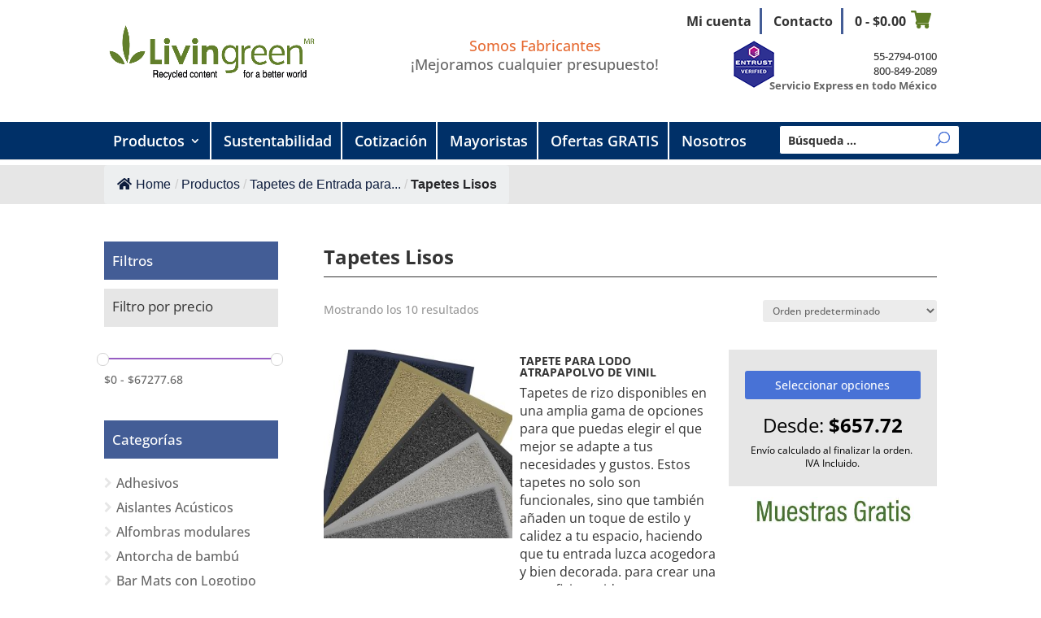

--- FILE ---
content_type: text/html; charset=UTF-8
request_url: https://livingreenb2b.com.mx/categoria-producto/tapetes-de-entrada/tapetes-lisos/
body_size: 75121
content:




















<!DOCTYPE html>
<html lang="es" prefix="og: https://ogp.me/ns#">
<head>
	<meta charset="UTF-8" />
<meta http-equiv="X-UA-Compatible" content="IE=edge">
	<link rel="pingback" href="https://livingreenb2b.com.mx/xmlrpc.php" />

	<script type="text/javascript">
		document.documentElement.className = 'js';
	</script>
	
	<script id="diviarea-loader">window.DiviPopupData=window.DiviAreaConfig={"zIndex":1000000,"animateSpeed":400,"triggerClassPrefix":"show-popup-","idAttrib":"data-popup","modalIndicatorClass":"is-modal","blockingIndicatorClass":"is-blocking","defaultShowCloseButton":true,"withCloseClass":"with-close","noCloseClass":"no-close","triggerCloseClass":"close","singletonClass":"single","darkModeClass":"dark","noShadowClass":"no-shadow","altCloseClass":"close-alt","popupSelector":".et_pb_section.popup","initializeOnEvent":"et_pb_after_init_modules","popupWrapperClass":"area-outer-wrap","fullHeightClass":"full-height","openPopupClass":"da-overlay-visible","overlayClass":"da-overlay","exitIndicatorClass":"on-exit","hoverTriggerClass":"on-hover","clickTriggerClass":"on-click","onExitDelay":2000,"notMobileClass":"not-mobile","notTabletClass":"not-tablet","notDesktopClass":"not-desktop","baseContext":"body","activePopupClass":"is-open","closeButtonClass":"da-close","withLoaderClass":"with-loader","debug":false,"ajaxUrl":"https:\/\/livingreenb2b.com.mx\/wp-admin\/admin-ajax.php","sys":[]};var divimode_loader=function(){"use strict";!function(t){t.DiviArea=t.DiviPopup={loaded:!1};var n=t.DiviArea,i=n.Hooks={},o={};function r(t,n,i){var r,e,c;if("string"==typeof t)if(o[t]){if(n)if((r=o[t])&&i)for(c=r.length;c--;)(e=r[c]).callback===n&&e.context===i&&(r[c]=!1);else for(c=r.length;c--;)r[c].callback===n&&(r[c]=!1)}else o[t]=[]}function e(t,n,i,r){if("string"==typeof t){var e={callback:n,priority:i,context:r},c=o[t];c?(c.push(e),c=function(t){var n,i,o,r,e=t.length;for(r=1;r<e;r++)for(n=t[r],i=r;i>0;i--)(o=t[i-1]).priority>n.priority&&(t[i]=o,t[i-1]=n);return t}(c)):c=[e],o[t]=c}}function c(t,n,i){"string"==typeof n&&(n=[n]);var r,e,c=[];for(r=0;r<n.length;r++)Array.prototype.push.apply(c,o[n[r]]);for(e=0;e<c.length;e++){var a=void 0;c[e]&&"function"==typeof c[e].callback&&("filter"===t?void 0!==(a=c[e].callback.apply(c[e].context,i))&&(i[0]=a):c[e].callback.apply(c[e].context,i))}if("filter"===t)return i[0]}i.silent=function(){return i},n.removeFilter=i.removeFilter=function(t,n){r(t,n)},n.removeAction=i.removeAction=function(t,n){r(t,n)},n.applyFilters=i.applyFilters=function(t){for(var n=[],i=arguments.length-1;i-- >0;)n[i]=arguments[i+1];return c("filter",t,n)},n.doAction=i.doAction=function(t){for(var n=[],i=arguments.length-1;i-- >0;)n[i]=arguments[i+1];c("action",t,n)},n.addFilter=i.addFilter=function(n,i,o,r){e(n,i,parseInt(o||10,10),r||t)},n.addAction=i.addAction=function(n,i,o,r){e(n,i,parseInt(o||10,10),r||t)},n.addActionOnce=i.addActionOnce=function(n,i,o,c){e(n,i,parseInt(o||10,10),c||t),e(n,(function(){r(n,i)}),1+parseInt(o||10,10),c||t)}}(window);return{}}();
</script><style id="et-divi-open-sans-inline-css">/* Original: https://fonts.googleapis.com/css?family=Open+Sans:300italic,400italic,600italic,700italic,800italic,400,300,600,700,800&#038;subset=cyrillic,cyrillic-ext,greek,greek-ext,hebrew,latin,latin-ext,vietnamese&#038;display=swap *//* User Agent: Mozilla/5.0 (Unknown; Linux x86_64) AppleWebKit/538.1 (KHTML, like Gecko) Safari/538.1 Daum/4.1 */@font-face {font-family: 'Open Sans';font-style: italic;font-weight: 300;font-stretch: normal;font-display: swap;src: url(https://fonts.gstatic.com/s/opensans/v44/memQYaGs126MiZpBA-UFUIcVXSCEkx2cmqvXlWq8tWZ0Pw86hd0Rk5hkaVc.ttf) format('truetype');}@font-face {font-family: 'Open Sans';font-style: italic;font-weight: 400;font-stretch: normal;font-display: swap;src: url(https://fonts.gstatic.com/s/opensans/v44/memQYaGs126MiZpBA-UFUIcVXSCEkx2cmqvXlWq8tWZ0Pw86hd0Rk8ZkaVc.ttf) format('truetype');}@font-face {font-family: 'Open Sans';font-style: italic;font-weight: 600;font-stretch: normal;font-display: swap;src: url(https://fonts.gstatic.com/s/opensans/v44/memQYaGs126MiZpBA-UFUIcVXSCEkx2cmqvXlWq8tWZ0Pw86hd0RkxhjaVc.ttf) format('truetype');}@font-face {font-family: 'Open Sans';font-style: italic;font-weight: 700;font-stretch: normal;font-display: swap;src: url(https://fonts.gstatic.com/s/opensans/v44/memQYaGs126MiZpBA-UFUIcVXSCEkx2cmqvXlWq8tWZ0Pw86hd0RkyFjaVc.ttf) format('truetype');}@font-face {font-family: 'Open Sans';font-style: italic;font-weight: 800;font-stretch: normal;font-display: swap;src: url(https://fonts.gstatic.com/s/opensans/v44/memQYaGs126MiZpBA-UFUIcVXSCEkx2cmqvXlWq8tWZ0Pw86hd0Rk0ZjaVc.ttf) format('truetype');}@font-face {font-family: 'Open Sans';font-style: normal;font-weight: 300;font-stretch: normal;font-display: swap;src: url(https://fonts.gstatic.com/s/opensans/v44/memSYaGs126MiZpBA-UvWbX2vVnXBbObj2OVZyOOSr4dVJWUgsiH0C4n.ttf) format('truetype');}@font-face {font-family: 'Open Sans';font-style: normal;font-weight: 400;font-stretch: normal;font-display: swap;src: url(https://fonts.gstatic.com/s/opensans/v44/memSYaGs126MiZpBA-UvWbX2vVnXBbObj2OVZyOOSr4dVJWUgsjZ0C4n.ttf) format('truetype');}@font-face {font-family: 'Open Sans';font-style: normal;font-weight: 600;font-stretch: normal;font-display: swap;src: url(https://fonts.gstatic.com/s/opensans/v44/memSYaGs126MiZpBA-UvWbX2vVnXBbObj2OVZyOOSr4dVJWUgsgH1y4n.ttf) format('truetype');}@font-face {font-family: 'Open Sans';font-style: normal;font-weight: 700;font-stretch: normal;font-display: swap;src: url(https://fonts.gstatic.com/s/opensans/v44/memSYaGs126MiZpBA-UvWbX2vVnXBbObj2OVZyOOSr4dVJWUgsg-1y4n.ttf) format('truetype');}@font-face {font-family: 'Open Sans';font-style: normal;font-weight: 800;font-stretch: normal;font-display: swap;src: url(https://fonts.gstatic.com/s/opensans/v44/memSYaGs126MiZpBA-UvWbX2vVnXBbObj2OVZyOOSr4dVJWUgshZ1y4n.ttf) format('truetype');}/* User Agent: Mozilla/5.0 (Windows NT 6.1; WOW64; rv:27.0) Gecko/20100101 Firefox/27.0 */@font-face {font-family: 'Open Sans';font-style: italic;font-weight: 300;font-stretch: normal;font-display: swap;src: url(https://fonts.gstatic.com/l/font?kit=memQYaGs126MiZpBA-UFUIcVXSCEkx2cmqvXlWq8tWZ0Pw86hd0Rk5hkaVQ&skey=743457fe2cc29280&v=v44) format('woff');}@font-face {font-family: 'Open Sans';font-style: italic;font-weight: 400;font-stretch: normal;font-display: swap;src: url(https://fonts.gstatic.com/l/font?kit=memQYaGs126MiZpBA-UFUIcVXSCEkx2cmqvXlWq8tWZ0Pw86hd0Rk8ZkaVQ&skey=743457fe2cc29280&v=v44) format('woff');}@font-face {font-family: 'Open Sans';font-style: italic;font-weight: 600;font-stretch: normal;font-display: swap;src: url(https://fonts.gstatic.com/l/font?kit=memQYaGs126MiZpBA-UFUIcVXSCEkx2cmqvXlWq8tWZ0Pw86hd0RkxhjaVQ&skey=743457fe2cc29280&v=v44) format('woff');}@font-face {font-family: 'Open Sans';font-style: italic;font-weight: 700;font-stretch: normal;font-display: swap;src: url(https://fonts.gstatic.com/l/font?kit=memQYaGs126MiZpBA-UFUIcVXSCEkx2cmqvXlWq8tWZ0Pw86hd0RkyFjaVQ&skey=743457fe2cc29280&v=v44) format('woff');}@font-face {font-family: 'Open Sans';font-style: italic;font-weight: 800;font-stretch: normal;font-display: swap;src: url(https://fonts.gstatic.com/l/font?kit=memQYaGs126MiZpBA-UFUIcVXSCEkx2cmqvXlWq8tWZ0Pw86hd0Rk0ZjaVQ&skey=743457fe2cc29280&v=v44) format('woff');}@font-face {font-family: 'Open Sans';font-style: normal;font-weight: 300;font-stretch: normal;font-display: swap;src: url(https://fonts.gstatic.com/l/font?kit=memSYaGs126MiZpBA-UvWbX2vVnXBbObj2OVZyOOSr4dVJWUgsiH0C4k&skey=62c1cbfccc78b4b2&v=v44) format('woff');}@font-face {font-family: 'Open Sans';font-style: normal;font-weight: 400;font-stretch: normal;font-display: swap;src: url(https://fonts.gstatic.com/l/font?kit=memSYaGs126MiZpBA-UvWbX2vVnXBbObj2OVZyOOSr4dVJWUgsjZ0C4k&skey=62c1cbfccc78b4b2&v=v44) format('woff');}@font-face {font-family: 'Open Sans';font-style: normal;font-weight: 600;font-stretch: normal;font-display: swap;src: url(https://fonts.gstatic.com/l/font?kit=memSYaGs126MiZpBA-UvWbX2vVnXBbObj2OVZyOOSr4dVJWUgsgH1y4k&skey=62c1cbfccc78b4b2&v=v44) format('woff');}@font-face {font-family: 'Open Sans';font-style: normal;font-weight: 700;font-stretch: normal;font-display: swap;src: url(https://fonts.gstatic.com/l/font?kit=memSYaGs126MiZpBA-UvWbX2vVnXBbObj2OVZyOOSr4dVJWUgsg-1y4k&skey=62c1cbfccc78b4b2&v=v44) format('woff');}@font-face {font-family: 'Open Sans';font-style: normal;font-weight: 800;font-stretch: normal;font-display: swap;src: url(https://fonts.gstatic.com/l/font?kit=memSYaGs126MiZpBA-UvWbX2vVnXBbObj2OVZyOOSr4dVJWUgshZ1y4k&skey=62c1cbfccc78b4b2&v=v44) format('woff');}/* User Agent: Mozilla/5.0 (Windows NT 6.3; rv:39.0) Gecko/20100101 Firefox/39.0 */@font-face {font-family: 'Open Sans';font-style: italic;font-weight: 300;font-stretch: normal;font-display: swap;src: url(https://fonts.gstatic.com/s/opensans/v44/memQYaGs126MiZpBA-UFUIcVXSCEkx2cmqvXlWq8tWZ0Pw86hd0Rk5hkaVI.woff2) format('woff2');}@font-face {font-family: 'Open Sans';font-style: italic;font-weight: 400;font-stretch: normal;font-display: swap;src: url(https://fonts.gstatic.com/s/opensans/v44/memQYaGs126MiZpBA-UFUIcVXSCEkx2cmqvXlWq8tWZ0Pw86hd0Rk8ZkaVI.woff2) format('woff2');}@font-face {font-family: 'Open Sans';font-style: italic;font-weight: 600;font-stretch: normal;font-display: swap;src: url(https://fonts.gstatic.com/s/opensans/v44/memQYaGs126MiZpBA-UFUIcVXSCEkx2cmqvXlWq8tWZ0Pw86hd0RkxhjaVI.woff2) format('woff2');}@font-face {font-family: 'Open Sans';font-style: italic;font-weight: 700;font-stretch: normal;font-display: swap;src: url(https://fonts.gstatic.com/s/opensans/v44/memQYaGs126MiZpBA-UFUIcVXSCEkx2cmqvXlWq8tWZ0Pw86hd0RkyFjaVI.woff2) format('woff2');}@font-face {font-family: 'Open Sans';font-style: italic;font-weight: 800;font-stretch: normal;font-display: swap;src: url(https://fonts.gstatic.com/s/opensans/v44/memQYaGs126MiZpBA-UFUIcVXSCEkx2cmqvXlWq8tWZ0Pw86hd0Rk0ZjaVI.woff2) format('woff2');}@font-face {font-family: 'Open Sans';font-style: normal;font-weight: 300;font-stretch: normal;font-display: swap;src: url(https://fonts.gstatic.com/s/opensans/v44/memSYaGs126MiZpBA-UvWbX2vVnXBbObj2OVZyOOSr4dVJWUgsiH0C4i.woff2) format('woff2');}@font-face {font-family: 'Open Sans';font-style: normal;font-weight: 400;font-stretch: normal;font-display: swap;src: url(https://fonts.gstatic.com/s/opensans/v44/memSYaGs126MiZpBA-UvWbX2vVnXBbObj2OVZyOOSr4dVJWUgsjZ0C4i.woff2) format('woff2');}@font-face {font-family: 'Open Sans';font-style: normal;font-weight: 600;font-stretch: normal;font-display: swap;src: url(https://fonts.gstatic.com/s/opensans/v44/memSYaGs126MiZpBA-UvWbX2vVnXBbObj2OVZyOOSr4dVJWUgsgH1y4i.woff2) format('woff2');}@font-face {font-family: 'Open Sans';font-style: normal;font-weight: 700;font-stretch: normal;font-display: swap;src: url(https://fonts.gstatic.com/s/opensans/v44/memSYaGs126MiZpBA-UvWbX2vVnXBbObj2OVZyOOSr4dVJWUgsg-1y4i.woff2) format('woff2');}@font-face {font-family: 'Open Sans';font-style: normal;font-weight: 800;font-stretch: normal;font-display: swap;src: url(https://fonts.gstatic.com/s/opensans/v44/memSYaGs126MiZpBA-UvWbX2vVnXBbObj2OVZyOOSr4dVJWUgshZ1y4i.woff2) format('woff2');}</style><script type="text/javascript">
			let jqueryParams=[],jQuery=function(r){return jqueryParams=[...jqueryParams,r],jQuery},$=function(r){return jqueryParams=[...jqueryParams,r],$};window.jQuery=jQuery,window.$=jQuery;let customHeadScripts=!1;jQuery.fn=jQuery.prototype={},$.fn=jQuery.prototype={},jQuery.noConflict=function(r){if(window.jQuery)return jQuery=window.jQuery,$=window.jQuery,customHeadScripts=!0,jQuery.noConflict},jQuery.ready=function(r){jqueryParams=[...jqueryParams,r]},$.ready=function(r){jqueryParams=[...jqueryParams,r]},jQuery.load=function(r){jqueryParams=[...jqueryParams,r]},$.load=function(r){jqueryParams=[...jqueryParams,r]},jQuery.fn.ready=function(r){jqueryParams=[...jqueryParams,r]},$.fn.ready=function(r){jqueryParams=[...jqueryParams,r]};</script>
<!-- Optimización en motores de búsqueda por Rank Math PRO -  https://rankmath.com/ -->
<title>⓿ Tapetes Lisos de entrada al Mejor Precio. Ofertas en tapetes para Pisos</title>
<meta name="description" content="Los tapetes lisos están hechos de un material resistente y de gran calidad que permite alargar su tiempo de vida y duración al igual que sus funciones."/>
<meta name="robots" content="index, follow, max-snippet:-1, max-video-preview:-1, max-image-preview:large"/>
<link rel="canonical" href="https://livingreenb2b.com.mx/categoria-producto/tapetes-de-entrada-para-empresas/tapetes-lisos/" />
<link rel="next" href="https://livingreenb2b.com.mx/categoria-producto/tapetes-de-entrada-para-empresas/tapetes-lisos/page/2/" />
<meta property="og:locale" content="es_ES" />
<meta property="og:type" content="article" />
<meta property="og:title" content="⓿ Tapetes Lisos de entrada al Mejor Precio. Ofertas en tapetes para Pisos" />
<meta property="og:description" content="Los tapetes lisos están hechos de un material resistente y de gran calidad que permite alargar su tiempo de vida y duración al igual que sus funciones." />
<meta property="og:url" content="https://livingreenb2b.com.mx/categoria-producto/tapetes-de-entrada-para-empresas/tapetes-lisos/" />
<meta property="og:site_name" content="Livingreen B2B" />
<meta property="og:image" content="https://livingreenb2b.com.mx/wp-contenido/uploads/2025/01/Tapetes-Lisos-Tapetes-de-Entrada.jpg" />
<meta property="og:image:secure_url" content="https://livingreenb2b.com.mx/wp-contenido/uploads/2025/01/Tapetes-Lisos-Tapetes-de-Entrada.jpg" />
<meta property="og:image:width" content="1200" />
<meta property="og:image:height" content="1200" />
<meta property="og:image:type" content="image/jpeg" />
<meta name="twitter:card" content="summary_large_image" />
<meta name="twitter:title" content="⓿ Tapetes Lisos de entrada al Mejor Precio. Ofertas en tapetes para Pisos" />
<meta name="twitter:description" content="Los tapetes lisos están hechos de un material resistente y de gran calidad que permite alargar su tiempo de vida y duración al igual que sus funciones." />
<meta name="twitter:label1" content="Productos" />
<meta name="twitter:data1" content="10" />
<script type="application/ld+json" class="rank-math-schema-pro">{"@context":"https://schema.org","@graph":[{"@type":"Organization","@id":"https://livingreenb2b.com.mx/#organization","name":"Livingreen Business"},{"@type":"WebSite","@id":"https://livingreenb2b.com.mx/#website","url":"https://livingreenb2b.com.mx","name":"Livingreen B2B","publisher":{"@id":"https://livingreenb2b.com.mx/#organization"},"inLanguage":"es"},{"@type":"BreadcrumbList","@id":"https://livingreenb2b.com.mx/categoria-producto/tapetes-de-entrada-para-empresas/tapetes-lisos/#breadcrumb","itemListElement":[{"@type":"ListItem","position":"1","item":{"@id":"https://livingreenb2b.com.mx","name":"Inicio"}},{"@type":"ListItem","position":"2","item":{"@id":"https://livingreenb2b.com.mx/categoria-producto/tapetes-de-entrada-para-empresas/tapetes-lisos/","name":"Tapetes Lisos"}}]},{"@type":"CollectionPage","@id":"https://livingreenb2b.com.mx/categoria-producto/tapetes-de-entrada-para-empresas/tapetes-lisos/#webpage","url":"https://livingreenb2b.com.mx/categoria-producto/tapetes-de-entrada-para-empresas/tapetes-lisos/","name":"\u24ff Tapetes Lisos de entrada al Mejor Precio. Ofertas en tapetes para Pisos","isPartOf":{"@id":"https://livingreenb2b.com.mx/#website"},"inLanguage":"es","breadcrumb":{"@id":"https://livingreenb2b.com.mx/categoria-producto/tapetes-de-entrada-para-empresas/tapetes-lisos/#breadcrumb"}}]}</script>
<!-- /Plugin Rank Math WordPress SEO -->

<link rel='dns-prefetch' href='//openpay.s3.amazonaws.com' />
<link rel='dns-prefetch' href='//capi-automation.s3.us-east-2.amazonaws.com' />

<link rel="alternate" type="application/rss+xml" title="Livingreen Business &raquo; Feed" href="https://livingreenb2b.com.mx/feed/" />
<link rel="alternate" type="application/rss+xml" title="Livingreen Business &raquo; Feed de los comentarios" href="https://livingreenb2b.com.mx/comments/feed/" />
<link rel="alternate" type="application/rss+xml" title="Livingreen Business &raquo; Tapetes Lisos Categoría Feed" href="https://livingreenb2b.com.mx/categoria-producto/tapetes-de-entrada-para-empresas/tapetes-lisos/feed/" />
		<style>
			.lazyload,
			.lazyloading {
				max-width: 100%;
			}
		</style>
		<meta content="livingreen v.1.0.0" name="generator"/><link rel='stylesheet' id='cliengo-css' href='https://livingreenb2b.com.mx/wp-contenido/plugins/cliengo/public/css/cliengo-public.css?ver=3.0.4' type='text/css' media='all' />
<link data-minify="1" rel='stylesheet' id='contact-form-7-css' href='https://livingreenb2b.com.mx/wp-contenido/cache/min/1/wp-contenido/plugins/contact-form-7/includes/css/styles.css?ver=1767955983' type='text/css' media='all' />
<link data-minify="1" rel='stylesheet' id='flexy-breadcrumb-css' href='https://livingreenb2b.com.mx/wp-contenido/cache/min/1/wp-contenido/plugins/flexy-breadcrumb/public/css/flexy-breadcrumb-public.css?ver=1767955983' type='text/css' media='all' />
<link data-minify="1" rel='stylesheet' id='flexy-breadcrumb-font-awesome-css' href='https://livingreenb2b.com.mx/wp-contenido/cache/min/1/wp-contenido/plugins/flexy-breadcrumb/public/css/font-awesome.min.css?ver=1767955983' type='text/css' media='all' />
<link data-minify="1" rel='stylesheet' id='woocommerce-layout-css' href='https://livingreenb2b.com.mx/wp-contenido/cache/min/1/wp-contenido/plugins/woocommerce/assets/css/woocommerce-layout.css?ver=1767955983' type='text/css' media='all' />
<link data-minify="1" rel='stylesheet' id='woocommerce-smallscreen-css' href='https://livingreenb2b.com.mx/wp-contenido/cache/min/1/wp-contenido/plugins/woocommerce/assets/css/woocommerce-smallscreen.css?ver=1767955983' type='text/css' media='only screen and (max-width: 768px)' />
<link data-minify="1" rel='stylesheet' id='woocommerce-general-css' href='https://livingreenb2b.com.mx/wp-contenido/cache/min/1/wp-contenido/plugins/woocommerce/assets/css/woocommerce.css?ver=1767955983' type='text/css' media='all' />
<style id='woocommerce-inline-inline-css' type='text/css'>
.woocommerce form .form-row .required { visibility: visible; }
/*# sourceURL=woocommerce-inline-inline-css */
</style>
<link rel='stylesheet' id='css-divi-area-css' href='https://livingreenb2b.com.mx/wp-contenido/plugins/popups-for-divi/styles/front.min.css?ver=3.2.3' type='text/css' media='all' />
<style id='css-divi-area-inline-css' type='text/css'>
.et_pb_section.popup{display:none}
/*# sourceURL=css-divi-area-inline-css */
</style>
<link rel='stylesheet' id='css-divi-area-popuphidden-css' href='https://livingreenb2b.com.mx/wp-contenido/plugins/popups-for-divi/styles/front-popuphidden.min.css?ver=3.2.3' type='text/css' media='all' />
<link data-minify="1" rel='stylesheet' id='enviaPublicStylesheet-css' href='https://livingreenb2b.com.mx/wp-contenido/cache/min/1/wp-contenido/plugins/shipping-system-live-rates-fulfillment-envia/public/css/envia-shipping-public.css?ver=1767955983' type='text/css' media='' />
<link rel='stylesheet' id='vi-wcaio-frontend-css' href='https://livingreenb2b.com.mx/wp-contenido/plugins/woo-cart-all-in-one/assets/css/frontend.min.css?ver=1.1.20' type='text/css' media='all' />
<style id='divi-style-parent-inline-inline-css' type='text/css'>
/*!
Theme Name: Divi
Theme URI: http://www.elegantthemes.com/gallery/divi/
Version: 4.27.5
Description: Smart. Flexible. Beautiful. Divi is the most powerful theme in our collection.
Author: Elegant Themes
Author URI: http://www.elegantthemes.com
License: GNU General Public License v2
License URI: http://www.gnu.org/licenses/gpl-2.0.html
*/

a,abbr,acronym,address,applet,b,big,blockquote,body,center,cite,code,dd,del,dfn,div,dl,dt,em,fieldset,font,form,h1,h2,h3,h4,h5,h6,html,i,iframe,img,ins,kbd,label,legend,li,object,ol,p,pre,q,s,samp,small,span,strike,strong,sub,sup,tt,u,ul,var{margin:0;padding:0;border:0;outline:0;font-size:100%;-ms-text-size-adjust:100%;-webkit-text-size-adjust:100%;vertical-align:baseline;background:transparent}body{line-height:1}ol,ul{list-style:none}blockquote,q{quotes:none}blockquote:after,blockquote:before,q:after,q:before{content:"";content:none}blockquote{margin:20px 0 30px;border-left:5px solid;padding-left:20px}:focus{outline:0}del{text-decoration:line-through}pre{overflow:auto;padding:10px}figure{margin:0}table{border-collapse:collapse;border-spacing:0}article,aside,footer,header,hgroup,nav,section{display:block}body{font-family:Open Sans,Arial,sans-serif;font-size:14px;color:#666;background-color:#fff;line-height:1.7em;font-weight:500;-webkit-font-smoothing:antialiased;-moz-osx-font-smoothing:grayscale}body.page-template-page-template-blank-php #page-container{padding-top:0!important}body.et_cover_background{background-size:cover!important;background-position:top!important;background-repeat:no-repeat!important;background-attachment:fixed}a{color:#2ea3f2}a,a:hover{text-decoration:none}p{padding-bottom:1em}p:not(.has-background):last-of-type{padding-bottom:0}p.et_normal_padding{padding-bottom:1em}strong{font-weight:700}cite,em,i{font-style:italic}code,pre{font-family:Courier New,monospace;margin-bottom:10px}ins{text-decoration:none}sub,sup{height:0;line-height:1;position:relative;vertical-align:baseline}sup{bottom:.8em}sub{top:.3em}dl{margin:0 0 1.5em}dl dt{font-weight:700}dd{margin-left:1.5em}blockquote p{padding-bottom:0}embed,iframe,object,video{max-width:100%}h1,h2,h3,h4,h5,h6{color:#333;padding-bottom:10px;line-height:1em;font-weight:500}h1 a,h2 a,h3 a,h4 a,h5 a,h6 a{color:inherit}h1{font-size:30px}h2{font-size:26px}h3{font-size:22px}h4{font-size:18px}h5{font-size:16px}h6{font-size:14px}input{-webkit-appearance:none}input[type=checkbox]{-webkit-appearance:checkbox}input[type=radio]{-webkit-appearance:radio}input.text,input.title,input[type=email],input[type=password],input[type=tel],input[type=text],select,textarea{background-color:#fff;border:1px solid #bbb;padding:2px;color:#4e4e4e}input.text:focus,input.title:focus,input[type=text]:focus,select:focus,textarea:focus{border-color:#2d3940;color:#3e3e3e}input.text,input.title,input[type=text],select,textarea{margin:0}textarea{padding:4px}button,input,select,textarea{font-family:inherit}img{max-width:100%;height:auto}.clearfix:after{visibility:hidden;display:block;font-size:0;content:" ";clear:both;height:0}.clear{clear:both}br.clear{margin:0;padding:0}.pagination{clear:both}#et_search_icon:hover,.et-social-icon a:hover,.et_password_protected_form .et_submit_button,.form-submit .et_pb_buttontton.alt.disabled,.nav-single a,.posted_in a{color:#2ea3f2}.et-search-form,blockquote{border-color:#2ea3f2}#main-content{background-color:#fff}.container{width:80%;max-width:1080px;margin:auto;position:relative}body:not(.et-tb) #main-content .container,body:not(.et-tb-has-header) #main-content .container{padding-top:58px}.et_full_width_page #main-content .container:before{display:none}.main_title{margin-bottom:20px}.et_password_protected_form .et_submit_button:hover,.form-submit .et_pb_button:hover{background:rgba(0,0,0,.05)}.et_button_icon_visible .et_pb_button{padding-right:2em;padding-left:.7em}.et_button_icon_visible .et_pb_button:after{opacity:1;margin-left:0}.et_button_left .et_pb_button:hover:after{left:.15em}.et_button_left .et_pb_button:after{margin-left:0;left:1em}.et_button_icon_visible.et_button_left .et_pb_button,.et_button_left .et_pb_button:hover,.et_button_left .et_pb_module .et_pb_button:hover{padding-left:2em;padding-right:.7em}.et_button_icon_visible.et_button_left .et_pb_button:after,.et_button_left .et_pb_button:hover:after{left:.15em}.et_password_protected_form .et_submit_button:hover,.form-submit .et_pb_button:hover{padding:.3em 1em}.et_button_no_icon .et_pb_button:after{display:none}.et_button_no_icon.et_button_icon_visible.et_button_left .et_pb_button,.et_button_no_icon.et_button_left .et_pb_button:hover,.et_button_no_icon .et_pb_button,.et_button_no_icon .et_pb_button:hover{padding:.3em 1em!important}.et_button_custom_icon .et_pb_button:after{line-height:1.7em}.et_button_custom_icon.et_button_icon_visible .et_pb_button:after,.et_button_custom_icon .et_pb_button:hover:after{margin-left:.3em}#left-area .post_format-post-format-gallery .wp-block-gallery:first-of-type{padding:0;margin-bottom:-16px}.entry-content table:not(.variations){border:1px solid #eee;margin:0 0 15px;text-align:left;width:100%}.entry-content thead th,.entry-content tr th{color:#555;font-weight:700;padding:9px 24px}.entry-content tr td{border-top:1px solid #eee;padding:6px 24px}#left-area ul,.entry-content ul,.et-l--body ul,.et-l--footer ul,.et-l--header ul{list-style-type:disc;padding:0 0 23px 1em;line-height:26px}#left-area ol,.entry-content ol,.et-l--body ol,.et-l--footer ol,.et-l--header ol{list-style-type:decimal;list-style-position:inside;padding:0 0 23px;line-height:26px}#left-area ul li ul,.entry-content ul li ol{padding:2px 0 2px 20px}#left-area ol li ul,.entry-content ol li ol,.et-l--body ol li ol,.et-l--footer ol li ol,.et-l--header ol li ol{padding:2px 0 2px 35px}#left-area ul.wp-block-gallery{display:-webkit-box;display:-ms-flexbox;display:flex;-ms-flex-wrap:wrap;flex-wrap:wrap;list-style-type:none;padding:0}#left-area ul.products{padding:0!important;line-height:1.7!important;list-style:none!important}.gallery-item a{display:block}.gallery-caption,.gallery-item a{width:90%}#wpadminbar{z-index:100001}#left-area .post-meta{font-size:14px;padding-bottom:15px}#left-area .post-meta a{text-decoration:none;color:#666}#left-area .et_featured_image{padding-bottom:7px}.single .post{padding-bottom:25px}body.single .et_audio_content{margin-bottom:-6px}.nav-single a{text-decoration:none;color:#2ea3f2;font-size:14px;font-weight:400}.nav-previous{float:left}.nav-next{float:right}.et_password_protected_form p input{background-color:#eee;border:none!important;width:100%!important;border-radius:0!important;font-size:14px;color:#999!important;padding:16px!important;-webkit-box-sizing:border-box;box-sizing:border-box}.et_password_protected_form label{display:none}.et_password_protected_form .et_submit_button{font-family:inherit;display:block;float:right;margin:8px auto 0;cursor:pointer}.post-password-required p.nocomments.container{max-width:100%}.post-password-required p.nocomments.container:before{display:none}.aligncenter,div.post .new-post .aligncenter{display:block;margin-left:auto;margin-right:auto}.wp-caption{border:1px solid #ddd;text-align:center;background-color:#f3f3f3;margin-bottom:10px;max-width:96%;padding:8px}.wp-caption.alignleft{margin:0 30px 20px 0}.wp-caption.alignright{margin:0 0 20px 30px}.wp-caption img{margin:0;padding:0;border:0}.wp-caption p.wp-caption-text{font-size:12px;padding:0 4px 5px;margin:0}.alignright{float:right}.alignleft{float:left}img.alignleft{display:inline;float:left;margin-right:15px}img.alignright{display:inline;float:right;margin-left:15px}.page.et_pb_pagebuilder_layout #main-content{background-color:transparent}body #main-content .et_builder_inner_content>h1,body #main-content .et_builder_inner_content>h2,body #main-content .et_builder_inner_content>h3,body #main-content .et_builder_inner_content>h4,body #main-content .et_builder_inner_content>h5,body #main-content .et_builder_inner_content>h6{line-height:1.4em}body #main-content .et_builder_inner_content>p{line-height:1.7em}.wp-block-pullquote{margin:20px 0 30px}.wp-block-pullquote.has-background blockquote{border-left:none}.wp-block-group.has-background{padding:1.5em 1.5em .5em}@media (min-width:981px){#left-area{width:79.125%;padding-bottom:23px}#main-content .container:before{content:"";position:absolute;top:0;height:100%;width:1px;background-color:#e2e2e2}.et_full_width_page #left-area,.et_no_sidebar #left-area{float:none;width:100%!important}.et_full_width_page #left-area{padding-bottom:0}.et_no_sidebar #main-content .container:before{display:none}}@media (max-width:980px){#page-container{padding-top:80px}.et-tb #page-container,.et-tb-has-header #page-container{padding-top:0!important}#left-area,#sidebar{width:100%!important}#main-content .container:before{display:none!important}.et_full_width_page .et_gallery_item:nth-child(4n+1){clear:none}}@media print{#page-container{padding-top:0!important}}#wp-admin-bar-et-use-visual-builder a:before{font-family:ETmodules!important;content:"\e625";font-size:30px!important;width:28px;margin-top:-3px;color:#974df3!important}#wp-admin-bar-et-use-visual-builder:hover a:before{color:#fff!important}#wp-admin-bar-et-use-visual-builder:hover a,#wp-admin-bar-et-use-visual-builder a:hover{transition:background-color .5s ease;-webkit-transition:background-color .5s ease;-moz-transition:background-color .5s ease;background-color:#7e3bd0!important;color:#fff!important}* html .clearfix,:first-child+html .clearfix{zoom:1}.iphone .et_pb_section_video_bg video::-webkit-media-controls-start-playback-button{display:none!important;-webkit-appearance:none}.et_mobile_device .et_pb_section_parallax .et_pb_parallax_css{background-attachment:scroll}.et-social-facebook a.icon:before{content:"\e093"}.et-social-twitter a.icon:before{content:"\e094"}.et-social-google-plus a.icon:before{content:"\e096"}.et-social-instagram a.icon:before{content:"\e09a"}.et-social-rss a.icon:before{content:"\e09e"}.ai1ec-single-event:after{content:" ";display:table;clear:both}.evcal_event_details .evcal_evdata_cell .eventon_details_shading_bot.eventon_details_shading_bot{z-index:3}.wp-block-divi-layout{margin-bottom:1em}*{-webkit-box-sizing:border-box;box-sizing:border-box}#et-info-email:before,#et-info-phone:before,#et_search_icon:before,.comment-reply-link:after,.et-cart-info span:before,.et-pb-arrow-next:before,.et-pb-arrow-prev:before,.et-social-icon a:before,.et_audio_container .mejs-playpause-button button:before,.et_audio_container .mejs-volume-button button:before,.et_overlay:before,.et_password_protected_form .et_submit_button:after,.et_pb_button:after,.et_pb_contact_reset:after,.et_pb_contact_submit:after,.et_pb_font_icon:before,.et_pb_newsletter_button:after,.et_pb_pricing_table_button:after,.et_pb_promo_button:after,.et_pb_testimonial:before,.et_pb_toggle_title:before,.form-submit .et_pb_button:after,.mobile_menu_bar:before,a.et_pb_more_button:after{font-family:ETmodules!important;speak:none;font-style:normal;font-weight:400;-webkit-font-feature-settings:normal;font-feature-settings:normal;font-variant:normal;text-transform:none;line-height:1;-webkit-font-smoothing:antialiased;-moz-osx-font-smoothing:grayscale;text-shadow:0 0;direction:ltr}.et-pb-icon,.et_pb_custom_button_icon.et_pb_button:after,.et_pb_login .et_pb_custom_button_icon.et_pb_button:after,.et_pb_woo_custom_button_icon .button.et_pb_custom_button_icon.et_pb_button:after,.et_pb_woo_custom_button_icon .button.et_pb_custom_button_icon.et_pb_button:hover:after{content:attr(data-icon)}.et-pb-icon{font-family:ETmodules;speak:none;font-weight:400;-webkit-font-feature-settings:normal;font-feature-settings:normal;font-variant:normal;text-transform:none;line-height:1;-webkit-font-smoothing:antialiased;font-size:96px;font-style:normal;display:inline-block;-webkit-box-sizing:border-box;box-sizing:border-box;direction:ltr}#et-ajax-saving{display:none;-webkit-transition:background .3s,-webkit-box-shadow .3s;transition:background .3s,-webkit-box-shadow .3s;transition:background .3s,box-shadow .3s;transition:background .3s,box-shadow .3s,-webkit-box-shadow .3s;-webkit-box-shadow:rgba(0,139,219,.247059) 0 0 60px;box-shadow:0 0 60px rgba(0,139,219,.247059);position:fixed;top:50%;left:50%;width:50px;height:50px;background:#fff;border-radius:50px;margin:-25px 0 0 -25px;z-index:999999;text-align:center}#et-ajax-saving img{margin:9px}.et-safe-mode-indicator,.et-safe-mode-indicator:focus,.et-safe-mode-indicator:hover{-webkit-box-shadow:0 5px 10px rgba(41,196,169,.15);box-shadow:0 5px 10px rgba(41,196,169,.15);background:#29c4a9;color:#fff;font-size:14px;font-weight:600;padding:12px;line-height:16px;border-radius:3px;position:fixed;bottom:30px;right:30px;z-index:999999;text-decoration:none;font-family:Open Sans,sans-serif;-webkit-font-smoothing:antialiased;-moz-osx-font-smoothing:grayscale}.et_pb_button{font-size:20px;font-weight:500;padding:.3em 1em;line-height:1.7em!important;background-color:transparent;background-size:cover;background-position:50%;background-repeat:no-repeat;border:2px solid;border-radius:3px;-webkit-transition-duration:.2s;transition-duration:.2s;-webkit-transition-property:all!important;transition-property:all!important}.et_pb_button,.et_pb_button_inner{position:relative}.et_pb_button:hover,.et_pb_module .et_pb_button:hover{border:2px solid transparent;padding:.3em 2em .3em .7em}.et_pb_button:hover{background-color:hsla(0,0%,100%,.2)}.et_pb_bg_layout_light.et_pb_button:hover,.et_pb_bg_layout_light .et_pb_button:hover{background-color:rgba(0,0,0,.05)}.et_pb_button:after,.et_pb_button:before{font-size:32px;line-height:1em;content:"\35";opacity:0;position:absolute;margin-left:-1em;-webkit-transition:all .2s;transition:all .2s;text-transform:none;-webkit-font-feature-settings:"kern" off;font-feature-settings:"kern" off;font-variant:none;font-style:normal;font-weight:400;text-shadow:none}.et_pb_button.et_hover_enabled:hover:after,.et_pb_button.et_pb_hovered:hover:after{-webkit-transition:none!important;transition:none!important}.et_pb_button:before{display:none}.et_pb_button:hover:after{opacity:1;margin-left:0}.et-db #et-boc .et-l h1 a,.et-db #et-boc .et-l h2 a,.et-db #et-boc .et-l h3 a,.et-db #et-boc .et-l h4 a,.et-db #et-boc .et-l h5 a,.et-db #et-boc .et-l h6 a{color:inherit}.et-db #et-boc .et-l.et-l--header .et_builder_inner_content{z-index:2}.et-db #et-boc .et-l *{-webkit-box-sizing:border-box;box-sizing:border-box}.et-db #et-boc .et-l #et-info-email:before,.et-db #et-boc .et-l #et-info-phone:before,.et-db #et-boc .et-l #et_search_icon:before,.et-db #et-boc .et-l .comment-reply-link:after,.et-db #et-boc .et-l .et-cart-info span:before,.et-db #et-boc .et-l .et-pb-arrow-next:before,.et-db #et-boc .et-l .et-pb-arrow-prev:before,.et-db #et-boc .et-l .et-social-icon a:before,.et-db #et-boc .et-l .et_audio_container .mejs-playpause-button button:before,.et-db #et-boc .et-l .et_audio_container .mejs-volume-button button:before,.et-db #et-boc .et-l .et_overlay:before,.et-db #et-boc .et-l .et_password_protected_form .et_submit_button:after,.et-db #et-boc .et-l .et_pb_button:after,.et-db #et-boc .et-l .et_pb_contact_reset:after,.et-db #et-boc .et-l .et_pb_contact_submit:after,.et-db #et-boc .et-l .et_pb_font_icon:before,.et-db #et-boc .et-l .et_pb_newsletter_button:after,.et-db #et-boc .et-l .et_pb_pricing_table_button:after,.et-db #et-boc .et-l .et_pb_promo_button:after,.et-db #et-boc .et-l .et_pb_testimonial:before,.et-db #et-boc .et-l .et_pb_toggle_title:before,.et-db #et-boc .et-l .form-submit .et_pb_button:after,.et-db #et-boc .et-l .mobile_menu_bar:before,.et-db #et-boc .et-l a.et_pb_more_button:after{font-family:ETmodules!important;speak:none;font-style:normal;font-weight:400;-webkit-font-feature-settings:normal;font-feature-settings:normal;font-variant:normal;text-transform:none;line-height:1;-webkit-font-smoothing:antialiased;-moz-osx-font-smoothing:grayscale;text-shadow:0 0;direction:ltr}.et-db #et-boc .et-l .et_pb_custom_button_icon.et_pb_button:after,.et-db #et-boc .et-l .et_pb_login .et_pb_custom_button_icon.et_pb_button:after,.et-db #et-boc .et-l .et_pb_woo_custom_button_icon .button.et_pb_custom_button_icon.et_pb_button:after,.et-db #et-boc .et-l .et_pb_woo_custom_button_icon .button.et_pb_custom_button_icon.et_pb_button:hover:after{content:attr(data-icon)}.et-db #et-boc .et-l .et-pb-icon{font-family:ETmodules;content:attr(data-icon);speak:none;font-weight:400;-webkit-font-feature-settings:normal;font-feature-settings:normal;font-variant:normal;text-transform:none;line-height:1;-webkit-font-smoothing:antialiased;font-size:96px;font-style:normal;display:inline-block;-webkit-box-sizing:border-box;box-sizing:border-box;direction:ltr}.et-db #et-boc .et-l #et-ajax-saving{display:none;-webkit-transition:background .3s,-webkit-box-shadow .3s;transition:background .3s,-webkit-box-shadow .3s;transition:background .3s,box-shadow .3s;transition:background .3s,box-shadow .3s,-webkit-box-shadow .3s;-webkit-box-shadow:rgba(0,139,219,.247059) 0 0 60px;box-shadow:0 0 60px rgba(0,139,219,.247059);position:fixed;top:50%;left:50%;width:50px;height:50px;background:#fff;border-radius:50px;margin:-25px 0 0 -25px;z-index:999999;text-align:center}.et-db #et-boc .et-l #et-ajax-saving img{margin:9px}.et-db #et-boc .et-l .et-safe-mode-indicator,.et-db #et-boc .et-l .et-safe-mode-indicator:focus,.et-db #et-boc .et-l .et-safe-mode-indicator:hover{-webkit-box-shadow:0 5px 10px rgba(41,196,169,.15);box-shadow:0 5px 10px rgba(41,196,169,.15);background:#29c4a9;color:#fff;font-size:14px;font-weight:600;padding:12px;line-height:16px;border-radius:3px;position:fixed;bottom:30px;right:30px;z-index:999999;text-decoration:none;font-family:Open Sans,sans-serif;-webkit-font-smoothing:antialiased;-moz-osx-font-smoothing:grayscale}.et-db #et-boc .et-l .et_pb_button{font-size:20px;font-weight:500;padding:.3em 1em;line-height:1.7em!important;background-color:transparent;background-size:cover;background-position:50%;background-repeat:no-repeat;position:relative;border:2px solid;border-radius:3px;-webkit-transition-duration:.2s;transition-duration:.2s;-webkit-transition-property:all!important;transition-property:all!important}.et-db #et-boc .et-l .et_pb_button_inner{position:relative}.et-db #et-boc .et-l .et_pb_button:hover,.et-db #et-boc .et-l .et_pb_module .et_pb_button:hover{border:2px solid transparent;padding:.3em 2em .3em .7em}.et-db #et-boc .et-l .et_pb_button:hover{background-color:hsla(0,0%,100%,.2)}.et-db #et-boc .et-l .et_pb_bg_layout_light.et_pb_button:hover,.et-db #et-boc .et-l .et_pb_bg_layout_light .et_pb_button:hover{background-color:rgba(0,0,0,.05)}.et-db #et-boc .et-l .et_pb_button:after,.et-db #et-boc .et-l .et_pb_button:before{font-size:32px;line-height:1em;content:"\35";opacity:0;position:absolute;margin-left:-1em;-webkit-transition:all .2s;transition:all .2s;text-transform:none;-webkit-font-feature-settings:"kern" off;font-feature-settings:"kern" off;font-variant:none;font-style:normal;font-weight:400;text-shadow:none}.et-db #et-boc .et-l .et_pb_button.et_hover_enabled:hover:after,.et-db #et-boc .et-l .et_pb_button.et_pb_hovered:hover:after{-webkit-transition:none!important;transition:none!important}.et-db #et-boc .et-l .et_pb_button:before{display:none}.et-db #et-boc .et-l .et_pb_button:hover:after{opacity:1;margin-left:0}.et-db #et-boc .et-l .et_pb_column_1_3 h1,.et-db #et-boc .et-l .et_pb_column_1_4 h1,.et-db #et-boc .et-l .et_pb_column_1_5 h1,.et-db #et-boc .et-l .et_pb_column_1_6 h1,.et-db #et-boc .et-l .et_pb_column_2_5 h1{font-size:26px}.et-db #et-boc .et-l .et_pb_column_1_3 h2,.et-db #et-boc .et-l .et_pb_column_1_4 h2,.et-db #et-boc .et-l .et_pb_column_1_5 h2,.et-db #et-boc .et-l .et_pb_column_1_6 h2,.et-db #et-boc .et-l .et_pb_column_2_5 h2{font-size:23px}.et-db #et-boc .et-l .et_pb_column_1_3 h3,.et-db #et-boc .et-l .et_pb_column_1_4 h3,.et-db #et-boc .et-l .et_pb_column_1_5 h3,.et-db #et-boc .et-l .et_pb_column_1_6 h3,.et-db #et-boc .et-l .et_pb_column_2_5 h3{font-size:20px}.et-db #et-boc .et-l .et_pb_column_1_3 h4,.et-db #et-boc .et-l .et_pb_column_1_4 h4,.et-db #et-boc .et-l .et_pb_column_1_5 h4,.et-db #et-boc .et-l .et_pb_column_1_6 h4,.et-db #et-boc .et-l .et_pb_column_2_5 h4{font-size:18px}.et-db #et-boc .et-l .et_pb_column_1_3 h5,.et-db #et-boc .et-l .et_pb_column_1_4 h5,.et-db #et-boc .et-l .et_pb_column_1_5 h5,.et-db #et-boc .et-l .et_pb_column_1_6 h5,.et-db #et-boc .et-l .et_pb_column_2_5 h5{font-size:16px}.et-db #et-boc .et-l .et_pb_column_1_3 h6,.et-db #et-boc .et-l .et_pb_column_1_4 h6,.et-db #et-boc .et-l .et_pb_column_1_5 h6,.et-db #et-boc .et-l .et_pb_column_1_6 h6,.et-db #et-boc .et-l .et_pb_column_2_5 h6{font-size:15px}.et-db #et-boc .et-l .et_pb_bg_layout_dark,.et-db #et-boc .et-l .et_pb_bg_layout_dark h1,.et-db #et-boc .et-l .et_pb_bg_layout_dark h2,.et-db #et-boc .et-l .et_pb_bg_layout_dark h3,.et-db #et-boc .et-l .et_pb_bg_layout_dark h4,.et-db #et-boc .et-l .et_pb_bg_layout_dark h5,.et-db #et-boc .et-l .et_pb_bg_layout_dark h6{color:#fff!important}.et-db #et-boc .et-l .et_pb_module.et_pb_text_align_left{text-align:left}.et-db #et-boc .et-l .et_pb_module.et_pb_text_align_center{text-align:center}.et-db #et-boc .et-l .et_pb_module.et_pb_text_align_right{text-align:right}.et-db #et-boc .et-l .et_pb_module.et_pb_text_align_justified{text-align:justify}.et-db #et-boc .et-l .clearfix:after{visibility:hidden;display:block;font-size:0;content:" ";clear:both;height:0}.et-db #et-boc .et-l .et_pb_bg_layout_light .et_pb_more_button{color:#2ea3f2}.et-db #et-boc .et-l .et_builder_inner_content{position:relative;z-index:1}header .et-db #et-boc .et-l .et_builder_inner_content{z-index:2}.et-db #et-boc .et-l .et_pb_css_mix_blend_mode_passthrough{mix-blend-mode:unset!important}.et-db #et-boc .et-l .et_pb_image_container{margin:-20px -20px 29px}.et-db #et-boc .et-l .et_pb_module_inner{position:relative}.et-db #et-boc .et-l .et_hover_enabled_preview{z-index:2}.et-db #et-boc .et-l .et_hover_enabled:hover{position:relative;z-index:2}.et-db #et-boc .et-l .et_pb_all_tabs,.et-db #et-boc .et-l .et_pb_module,.et-db #et-boc .et-l .et_pb_posts_nav a,.et-db #et-boc .et-l .et_pb_tab,.et-db #et-boc .et-l .et_pb_with_background{position:relative;background-size:cover;background-position:50%;background-repeat:no-repeat}.et-db #et-boc .et-l .et_pb_background_mask,.et-db #et-boc .et-l .et_pb_background_pattern{bottom:0;left:0;position:absolute;right:0;top:0}.et-db #et-boc .et-l .et_pb_background_mask{background-size:calc(100% + 2px) calc(100% + 2px);background-repeat:no-repeat;background-position:50%;overflow:hidden}.et-db #et-boc .et-l .et_pb_background_pattern{background-position:0 0;background-repeat:repeat}.et-db #et-boc .et-l .et_pb_with_border{position:relative;border:0 solid #333}.et-db #et-boc .et-l .post-password-required .et_pb_row{padding:0;width:100%}.et-db #et-boc .et-l .post-password-required .et_password_protected_form{min-height:0}body.et_pb_pagebuilder_layout.et_pb_show_title .et-db #et-boc .et-l .post-password-required .et_password_protected_form h1,body:not(.et_pb_pagebuilder_layout) .et-db #et-boc .et-l .post-password-required .et_password_protected_form h1{display:none}.et-db #et-boc .et-l .et_pb_no_bg{padding:0!important}.et-db #et-boc .et-l .et_overlay.et_pb_inline_icon:before,.et-db #et-boc .et-l .et_pb_inline_icon:before{content:attr(data-icon)}.et-db #et-boc .et-l .et_pb_more_button{color:inherit;text-shadow:none;text-decoration:none;display:inline-block;margin-top:20px}.et-db #et-boc .et-l .et_parallax_bg_wrap{overflow:hidden;position:absolute;top:0;right:0;bottom:0;left:0}.et-db #et-boc .et-l .et_parallax_bg{background-repeat:no-repeat;background-position:top;background-size:cover;position:absolute;bottom:0;left:0;width:100%;height:100%;display:block}.et-db #et-boc .et-l .et_parallax_bg.et_parallax_bg__hover,.et-db #et-boc .et-l .et_parallax_bg.et_parallax_bg_phone,.et-db #et-boc .et-l .et_parallax_bg.et_parallax_bg_tablet,.et-db #et-boc .et-l .et_parallax_gradient.et_parallax_gradient__hover,.et-db #et-boc .et-l .et_parallax_gradient.et_parallax_gradient_phone,.et-db #et-boc .et-l .et_parallax_gradient.et_parallax_gradient_tablet,.et-db #et-boc .et-l .et_pb_section_parallax_hover:hover .et_parallax_bg:not(.et_parallax_bg__hover),.et-db #et-boc .et-l .et_pb_section_parallax_hover:hover .et_parallax_gradient:not(.et_parallax_gradient__hover){display:none}.et-db #et-boc .et-l .et_pb_section_parallax_hover:hover .et_parallax_bg.et_parallax_bg__hover,.et-db #et-boc .et-l .et_pb_section_parallax_hover:hover .et_parallax_gradient.et_parallax_gradient__hover{display:block}.et-db #et-boc .et-l .et_parallax_gradient{bottom:0;display:block;left:0;position:absolute;right:0;top:0}.et-db #et-boc .et-l .et_pb_module.et_pb_section_parallax,.et-db #et-boc .et-l .et_pb_posts_nav a.et_pb_section_parallax,.et-db #et-boc .et-l .et_pb_tab.et_pb_section_parallax{position:relative}.et-db #et-boc .et-l .et_pb_section_parallax .et_pb_parallax_css,.et-db #et-boc .et-l .et_pb_slides .et_parallax_bg.et_pb_parallax_css{background-attachment:fixed}.et-db #et-boc .et-l body.et-bfb .et_pb_section_parallax .et_pb_parallax_css,.et-db #et-boc .et-l body.et-bfb .et_pb_slides .et_parallax_bg.et_pb_parallax_css{background-attachment:scroll;bottom:auto}.et-db #et-boc .et-l .et_pb_section_parallax.et_pb_column .et_pb_module,.et-db #et-boc .et-l .et_pb_section_parallax.et_pb_row .et_pb_column,.et-db #et-boc .et-l .et_pb_section_parallax.et_pb_row .et_pb_module{z-index:9;position:relative}.et-db #et-boc .et-l .et_pb_more_button:hover:after{opacity:1;margin-left:0}.et-db #et-boc .et-l .et_pb_preload .et_pb_section_video_bg,.et-db #et-boc .et-l .et_pb_preload>div{visibility:hidden}.et-db #et-boc .et-l .et_pb_preload,.et-db #et-boc .et-l .et_pb_section.et_pb_section_video.et_pb_preload{position:relative;background:#464646!important}.et-db #et-boc .et-l .et_pb_preload:before{content:"";position:absolute;top:50%;left:50%;background:url(https://livingreenb2b.com.mx/wp-contenido/themes/Divi/includes/builder/styles/images/preloader.gif) no-repeat;border-radius:32px;width:32px;height:32px;margin:-16px 0 0 -16px}.et-db #et-boc .et-l .box-shadow-overlay{position:absolute;top:0;left:0;width:100%;height:100%;z-index:10;pointer-events:none}.et-db #et-boc .et-l .et_pb_section>.box-shadow-overlay~.et_pb_row{z-index:11}.et-db #et-boc .et-l body.safari .section_has_divider{will-change:transform}.et-db #et-boc .et-l .et_pb_row>.box-shadow-overlay{z-index:8}.et-db #et-boc .et-l .has-box-shadow-overlay{position:relative}.et-db #et-boc .et-l .et_clickable{cursor:pointer}.et-db #et-boc .et-l .screen-reader-text{border:0;clip:rect(1px,1px,1px,1px);-webkit-clip-path:inset(50%);clip-path:inset(50%);height:1px;margin:-1px;overflow:hidden;padding:0;position:absolute!important;width:1px;word-wrap:normal!important}.et-db #et-boc .et-l .et_multi_view_hidden,.et-db #et-boc .et-l .et_multi_view_hidden_image{display:none!important}@keyframes multi-view-image-fade{0%{opacity:0}10%{opacity:.1}20%{opacity:.2}30%{opacity:.3}40%{opacity:.4}50%{opacity:.5}60%{opacity:.6}70%{opacity:.7}80%{opacity:.8}90%{opacity:.9}to{opacity:1}}.et-db #et-boc .et-l .et_multi_view_image__loading{visibility:hidden}.et-db #et-boc .et-l .et_multi_view_image__loaded{-webkit-animation:multi-view-image-fade .5s;animation:multi-view-image-fade .5s}.et-db #et-boc .et-l #et-pb-motion-effects-offset-tracker{visibility:hidden!important;opacity:0;position:absolute;top:0;left:0}.et-db #et-boc .et-l .et-pb-before-scroll-animation{opacity:0}.et-db #et-boc .et-l header.et-l.et-l--header:after{clear:both;display:block;content:""}.et-db #et-boc .et-l .et_pb_module{-webkit-animation-timing-function:linear;animation-timing-function:linear;-webkit-animation-duration:.2s;animation-duration:.2s}@-webkit-keyframes fadeBottom{0%{opacity:0;-webkit-transform:translateY(10%);transform:translateY(10%)}to{opacity:1;-webkit-transform:translateY(0);transform:translateY(0)}}@keyframes fadeBottom{0%{opacity:0;-webkit-transform:translateY(10%);transform:translateY(10%)}to{opacity:1;-webkit-transform:translateY(0);transform:translateY(0)}}@-webkit-keyframes fadeLeft{0%{opacity:0;-webkit-transform:translateX(-10%);transform:translateX(-10%)}to{opacity:1;-webkit-transform:translateX(0);transform:translateX(0)}}@keyframes fadeLeft{0%{opacity:0;-webkit-transform:translateX(-10%);transform:translateX(-10%)}to{opacity:1;-webkit-transform:translateX(0);transform:translateX(0)}}@-webkit-keyframes fadeRight{0%{opacity:0;-webkit-transform:translateX(10%);transform:translateX(10%)}to{opacity:1;-webkit-transform:translateX(0);transform:translateX(0)}}@keyframes fadeRight{0%{opacity:0;-webkit-transform:translateX(10%);transform:translateX(10%)}to{opacity:1;-webkit-transform:translateX(0);transform:translateX(0)}}@-webkit-keyframes fadeTop{0%{opacity:0;-webkit-transform:translateY(-10%);transform:translateY(-10%)}to{opacity:1;-webkit-transform:translateX(0);transform:translateX(0)}}@keyframes fadeTop{0%{opacity:0;-webkit-transform:translateY(-10%);transform:translateY(-10%)}to{opacity:1;-webkit-transform:translateX(0);transform:translateX(0)}}@-webkit-keyframes fadeIn{0%{opacity:0}to{opacity:1}}@keyframes fadeIn{0%{opacity:0}to{opacity:1}}.et-db #et-boc .et-l .et-waypoint:not(.et_pb_counters){opacity:0}@media (min-width:981px){.et-db #et-boc .et-l .et_pb_section.et_section_specialty div.et_pb_row .et_pb_column .et_pb_column .et_pb_module.et-last-child,.et-db #et-boc .et-l .et_pb_section.et_section_specialty div.et_pb_row .et_pb_column .et_pb_column .et_pb_module:last-child,.et-db #et-boc .et-l .et_pb_section.et_section_specialty div.et_pb_row .et_pb_column .et_pb_row_inner .et_pb_column .et_pb_module.et-last-child,.et-db #et-boc .et-l .et_pb_section.et_section_specialty div.et_pb_row .et_pb_column .et_pb_row_inner .et_pb_column .et_pb_module:last-child,.et-db #et-boc .et-l .et_pb_section div.et_pb_row .et_pb_column .et_pb_module.et-last-child,.et-db #et-boc .et-l .et_pb_section div.et_pb_row .et_pb_column .et_pb_module:last-child{margin-bottom:0}}@media (max-width:980px){.et-db #et-boc .et-l .et_overlay.et_pb_inline_icon_tablet:before,.et-db #et-boc .et-l .et_pb_inline_icon_tablet:before{content:attr(data-icon-tablet)}.et-db #et-boc .et-l .et_parallax_bg.et_parallax_bg_tablet_exist,.et-db #et-boc .et-l .et_parallax_gradient.et_parallax_gradient_tablet_exist{display:none}.et-db #et-boc .et-l .et_parallax_bg.et_parallax_bg_tablet,.et-db #et-boc .et-l .et_parallax_gradient.et_parallax_gradient_tablet{display:block}.et-db #et-boc .et-l .et_pb_column .et_pb_module{margin-bottom:30px}.et-db #et-boc .et-l .et_pb_row .et_pb_column .et_pb_module.et-last-child,.et-db #et-boc .et-l .et_pb_row .et_pb_column .et_pb_module:last-child,.et-db #et-boc .et-l .et_section_specialty .et_pb_row .et_pb_column .et_pb_module.et-last-child,.et-db #et-boc .et-l .et_section_specialty .et_pb_row .et_pb_column .et_pb_module:last-child{margin-bottom:0}.et-db #et-boc .et-l .et_pb_more_button{display:inline-block!important}.et-db #et-boc .et-l .et_pb_bg_layout_light_tablet.et_pb_button,.et-db #et-boc .et-l .et_pb_bg_layout_light_tablet.et_pb_module.et_pb_button,.et-db #et-boc .et-l .et_pb_bg_layout_light_tablet .et_pb_more_button{color:#2ea3f2}.et-db #et-boc .et-l .et_pb_bg_layout_light_tablet .et_pb_forgot_password a{color:#666}.et-db #et-boc .et-l .et_pb_bg_layout_light_tablet h1,.et-db #et-boc .et-l .et_pb_bg_layout_light_tablet h2,.et-db #et-boc .et-l .et_pb_bg_layout_light_tablet h3,.et-db #et-boc .et-l .et_pb_bg_layout_light_tablet h4,.et-db #et-boc .et-l .et_pb_bg_layout_light_tablet h5,.et-db #et-boc .et-l .et_pb_bg_layout_light_tablet h6{color:#333!important}.et_pb_module .et-db #et-boc .et-l .et_pb_bg_layout_light_tablet.et_pb_button{color:#2ea3f2!important}.et-db #et-boc .et-l .et_pb_bg_layout_light_tablet{color:#666!important}.et-db #et-boc .et-l .et_pb_bg_layout_dark_tablet,.et-db #et-boc .et-l .et_pb_bg_layout_dark_tablet h1,.et-db #et-boc .et-l .et_pb_bg_layout_dark_tablet h2,.et-db #et-boc .et-l .et_pb_bg_layout_dark_tablet h3,.et-db #et-boc .et-l .et_pb_bg_layout_dark_tablet h4,.et-db #et-boc .et-l .et_pb_bg_layout_dark_tablet h5,.et-db #et-boc .et-l .et_pb_bg_layout_dark_tablet h6{color:#fff!important}.et-db #et-boc .et-l .et_pb_bg_layout_dark_tablet.et_pb_button,.et-db #et-boc .et-l .et_pb_bg_layout_dark_tablet.et_pb_module.et_pb_button,.et-db #et-boc .et-l .et_pb_bg_layout_dark_tablet .et_pb_more_button{color:inherit}.et-db #et-boc .et-l .et_pb_bg_layout_dark_tablet .et_pb_forgot_password a{color:#fff}.et-db #et-boc .et-l .et_pb_module.et_pb_text_align_left-tablet{text-align:left}.et-db #et-boc .et-l .et_pb_module.et_pb_text_align_center-tablet{text-align:center}.et-db #et-boc .et-l .et_pb_module.et_pb_text_align_right-tablet{text-align:right}.et-db #et-boc .et-l .et_pb_module.et_pb_text_align_justified-tablet{text-align:justify}}@media (max-width:767px){.et-db #et-boc .et-l .et_pb_more_button{display:inline-block!important}.et-db #et-boc .et-l .et_overlay.et_pb_inline_icon_phone:before,.et-db #et-boc .et-l .et_pb_inline_icon_phone:before{content:attr(data-icon-phone)}.et-db #et-boc .et-l .et_parallax_bg.et_parallax_bg_phone_exist,.et-db #et-boc .et-l .et_parallax_gradient.et_parallax_gradient_phone_exist{display:none}.et-db #et-boc .et-l .et_parallax_bg.et_parallax_bg_phone,.et-db #et-boc .et-l .et_parallax_gradient.et_parallax_gradient_phone{display:block}.et-db #et-boc .et-l .et-hide-mobile{display:none!important}.et-db #et-boc .et-l .et_pb_bg_layout_light_phone.et_pb_button,.et-db #et-boc .et-l .et_pb_bg_layout_light_phone.et_pb_module.et_pb_button,.et-db #et-boc .et-l .et_pb_bg_layout_light_phone .et_pb_more_button{color:#2ea3f2}.et-db #et-boc .et-l .et_pb_bg_layout_light_phone .et_pb_forgot_password a{color:#666}.et-db #et-boc .et-l .et_pb_bg_layout_light_phone h1,.et-db #et-boc .et-l .et_pb_bg_layout_light_phone h2,.et-db #et-boc .et-l .et_pb_bg_layout_light_phone h3,.et-db #et-boc .et-l .et_pb_bg_layout_light_phone h4,.et-db #et-boc .et-l .et_pb_bg_layout_light_phone h5,.et-db #et-boc .et-l .et_pb_bg_layout_light_phone h6{color:#333!important}.et_pb_module .et-db #et-boc .et-l .et_pb_bg_layout_light_phone.et_pb_button{color:#2ea3f2!important}.et-db #et-boc .et-l .et_pb_bg_layout_light_phone{color:#666!important}.et-db #et-boc .et-l .et_pb_bg_layout_dark_phone,.et-db #et-boc .et-l .et_pb_bg_layout_dark_phone h1,.et-db #et-boc .et-l .et_pb_bg_layout_dark_phone h2,.et-db #et-boc .et-l .et_pb_bg_layout_dark_phone h3,.et-db #et-boc .et-l .et_pb_bg_layout_dark_phone h4,.et-db #et-boc .et-l .et_pb_bg_layout_dark_phone h5,.et-db #et-boc .et-l .et_pb_bg_layout_dark_phone h6{color:#fff!important}.et-db #et-boc .et-l .et_pb_bg_layout_dark_phone.et_pb_button,.et-db #et-boc .et-l .et_pb_bg_layout_dark_phone.et_pb_module.et_pb_button,.et-db #et-boc .et-l .et_pb_bg_layout_dark_phone .et_pb_more_button{color:inherit}.et_pb_module .et-db #et-boc .et-l .et_pb_bg_layout_dark_phone.et_pb_button{color:#fff!important}.et-db #et-boc .et-l .et_pb_bg_layout_dark_phone .et_pb_forgot_password a{color:#fff}.et-db #et-boc .et-l .et_pb_module.et_pb_text_align_left-phone{text-align:left}.et-db #et-boc .et-l .et_pb_module.et_pb_text_align_center-phone{text-align:center}.et-db #et-boc .et-l .et_pb_module.et_pb_text_align_right-phone{text-align:right}.et-db #et-boc .et-l .et_pb_module.et_pb_text_align_justified-phone{text-align:justify}}@media (max-width:479px){.et-db #et-boc .et-l a.et_pb_more_button{display:block}}@media (min-width:768px) and (max-width:980px){.et-db #et-boc .et-l [data-et-multi-view-load-tablet-hidden=true]:not(.et_multi_view_swapped){display:none!important}}@media (max-width:767px){.et-db #et-boc .et-l [data-et-multi-view-load-phone-hidden=true]:not(.et_multi_view_swapped){display:none!important}}.et-db #et-boc .et-l .et_pb_menu.et_pb_menu--style-inline_centered_logo .et_pb_menu__menu nav ul{-webkit-box-pack:center;-ms-flex-pack:center;justify-content:center}@-webkit-keyframes multi-view-image-fade{0%{-webkit-transform:scale(1);transform:scale(1);opacity:1}50%{-webkit-transform:scale(1.01);transform:scale(1.01);opacity:1}to{-webkit-transform:scale(1);transform:scale(1);opacity:1}}
/*# sourceURL=divi-style-parent-inline-inline-css */
</style>
<style id='divi-dynamic-critical-inline-css' type='text/css'>
@font-face{font-family:ETmodules;font-display:block;src:url(//livingreenb2b.com.mx/wp-contenido/themes/Divi/core/admin/fonts/modules/all/modules.eot);src:url(//livingreenb2b.com.mx/wp-contenido/themes/Divi/core/admin/fonts/modules/all/modules.eot?#iefix) format("embedded-opentype"),url(//livingreenb2b.com.mx/wp-contenido/themes/Divi/core/admin/fonts/modules/all/modules.woff) format("woff"),url(//livingreenb2b.com.mx/wp-contenido/themes/Divi/core/admin/fonts/modules/all/modules.ttf) format("truetype"),url(//livingreenb2b.com.mx/wp-contenido/themes/Divi/core/admin/fonts/modules/all/modules.svg#ETmodules) format("svg");font-weight:400;font-style:normal}
@font-face{font-family:FontAwesome;font-style:normal;font-weight:400;font-display:block;src:url(//livingreenb2b.com.mx/wp-contenido/themes/Divi/core/admin/fonts/fontawesome/fa-regular-400.eot);src:url(//livingreenb2b.com.mx/wp-contenido/themes/Divi/core/admin/fonts/fontawesome/fa-regular-400.eot?#iefix) format("embedded-opentype"),url(//livingreenb2b.com.mx/wp-contenido/themes/Divi/core/admin/fonts/fontawesome/fa-regular-400.woff2) format("woff2"),url(//livingreenb2b.com.mx/wp-contenido/themes/Divi/core/admin/fonts/fontawesome/fa-regular-400.woff) format("woff"),url(//livingreenb2b.com.mx/wp-contenido/themes/Divi/core/admin/fonts/fontawesome/fa-regular-400.ttf) format("truetype"),url(//livingreenb2b.com.mx/wp-contenido/themes/Divi/core/admin/fonts/fontawesome/fa-regular-400.svg#fontawesome) format("svg")}@font-face{font-family:FontAwesome;font-style:normal;font-weight:900;font-display:block;src:url(//livingreenb2b.com.mx/wp-contenido/themes/Divi/core/admin/fonts/fontawesome/fa-solid-900.eot);src:url(//livingreenb2b.com.mx/wp-contenido/themes/Divi/core/admin/fonts/fontawesome/fa-solid-900.eot?#iefix) format("embedded-opentype"),url(//livingreenb2b.com.mx/wp-contenido/themes/Divi/core/admin/fonts/fontawesome/fa-solid-900.woff2) format("woff2"),url(//livingreenb2b.com.mx/wp-contenido/themes/Divi/core/admin/fonts/fontawesome/fa-solid-900.woff) format("woff"),url(//livingreenb2b.com.mx/wp-contenido/themes/Divi/core/admin/fonts/fontawesome/fa-solid-900.ttf) format("truetype"),url(//livingreenb2b.com.mx/wp-contenido/themes/Divi/core/admin/fonts/fontawesome/fa-solid-900.svg#fontawesome) format("svg")}@font-face{font-family:FontAwesome;font-style:normal;font-weight:400;font-display:block;src:url(//livingreenb2b.com.mx/wp-contenido/themes/Divi/core/admin/fonts/fontawesome/fa-brands-400.eot);src:url(//livingreenb2b.com.mx/wp-contenido/themes/Divi/core/admin/fonts/fontawesome/fa-brands-400.eot?#iefix) format("embedded-opentype"),url(//livingreenb2b.com.mx/wp-contenido/themes/Divi/core/admin/fonts/fontawesome/fa-brands-400.woff2) format("woff2"),url(//livingreenb2b.com.mx/wp-contenido/themes/Divi/core/admin/fonts/fontawesome/fa-brands-400.woff) format("woff"),url(//livingreenb2b.com.mx/wp-contenido/themes/Divi/core/admin/fonts/fontawesome/fa-brands-400.ttf) format("truetype"),url(//livingreenb2b.com.mx/wp-contenido/themes/Divi/core/admin/fonts/fontawesome/fa-brands-400.svg#fontawesome) format("svg")}
.et-db #et-boc .et-l .et_audio_content,.et-db #et-boc .et-l .et_link_content,.et-db #et-boc .et-l .et_quote_content{background-color:#2ea3f2}.et-db #et-boc .et-l .et_pb_post .et-pb-controllers a{margin-bottom:10px}.et-db #et-boc .et-l .format-gallery .et-pb-controllers{bottom:0}.et-db #et-boc .et-l .et_pb_blog_grid .et_audio_content{margin-bottom:19px}.et-db #et-boc .et-l .et_pb_row .et_pb_blog_grid .et_pb_post .et_pb_slide{min-height:180px}.et-db #et-boc .et-l .et_audio_content .wp-block-audio{margin:0;padding:0}.et-db #et-boc .et-l .et_audio_content h2{line-height:44px}.et-db #et-boc .et-l .et_pb_column_1_2 .et_audio_content h2,.et-db #et-boc .et-l .et_pb_column_1_3 .et_audio_content h2,.et-db #et-boc .et-l .et_pb_column_1_4 .et_audio_content h2,.et-db #et-boc .et-l .et_pb_column_1_5 .et_audio_content h2,.et-db #et-boc .et-l .et_pb_column_1_6 .et_audio_content h2,.et-db #et-boc .et-l .et_pb_column_2_5 .et_audio_content h2,.et-db #et-boc .et-l .et_pb_column_3_5 .et_audio_content h2,.et-db #et-boc .et-l .et_pb_column_3_8 .et_audio_content h2{margin-bottom:9px;margin-top:0}.et-db #et-boc .et-l .et_pb_column_1_2 .et_audio_content,.et-db #et-boc .et-l .et_pb_column_3_5 .et_audio_content{padding:35px 40px}.et-db #et-boc .et-l .et_pb_column_1_2 .et_audio_content h2,.et-db #et-boc .et-l .et_pb_column_3_5 .et_audio_content h2{line-height:32px}.et-db #et-boc .et-l .et_pb_column_1_3 .et_audio_content,.et-db #et-boc .et-l .et_pb_column_1_4 .et_audio_content,.et-db #et-boc .et-l .et_pb_column_1_5 .et_audio_content,.et-db #et-boc .et-l .et_pb_column_1_6 .et_audio_content,.et-db #et-boc .et-l .et_pb_column_2_5 .et_audio_content,.et-db #et-boc .et-l .et_pb_column_3_8 .et_audio_content{padding:35px 20px}.et-db #et-boc .et-l .et_pb_column_1_3 .et_audio_content h2,.et-db #et-boc .et-l .et_pb_column_1_4 .et_audio_content h2,.et-db #et-boc .et-l .et_pb_column_1_5 .et_audio_content h2,.et-db #et-boc .et-l .et_pb_column_1_6 .et_audio_content h2,.et-db #et-boc .et-l .et_pb_column_2_5 .et_audio_content h2,.et-db #et-boc .et-l .et_pb_column_3_8 .et_audio_content h2{font-size:18px;line-height:26px}.et-db #et-boc .et-l article.et_pb_has_overlay .et_pb_blog_image_container{position:relative}.et-db #et-boc .et-l .et_pb_post>.et_main_video_container{position:relative;margin-bottom:30px}.et-db #et-boc .et-l .et_pb_post .et_pb_video_overlay .et_pb_video_play{color:#fff}.et-db #et-boc .et-l .et_pb_post .et_pb_video_overlay_hover:hover{background:rgba(0,0,0,.6)}.et-db #et-boc .et-l .et_audio_content,.et-db #et-boc .et-l .et_link_content,.et-db #et-boc .et-l .et_quote_content{text-align:center;word-wrap:break-word;position:relative;padding:50px 60px}.et-db #et-boc .et-l .et_audio_content h2,.et-db #et-boc .et-l .et_link_content a.et_link_main_url,.et-db #et-boc .et-l .et_link_content h2,.et-db #et-boc .et-l .et_quote_content blockquote cite,.et-db #et-boc .et-l .et_quote_content blockquote p{color:#fff!important}.et-db #et-boc .et-l .et_quote_main_link{position:absolute;text-indent:-9999px;width:100%;height:100%;display:block;top:0;left:0}.et-db #et-boc .et-l .et_quote_content blockquote{padding:0;margin:0;border:none}.et-db #et-boc .et-l .et_audio_content h2,.et-db #et-boc .et-l .et_link_content h2,.et-db #et-boc .et-l .et_quote_content blockquote p{margin-top:0}.et-db #et-boc .et-l .et_audio_content h2{margin-bottom:20px}.et-db #et-boc .et-l .et_audio_content h2,.et-db #et-boc .et-l .et_link_content h2,.et-db #et-boc .et-l .et_quote_content blockquote p{line-height:44px}.et-db #et-boc .et-l .et_link_content a.et_link_main_url,.et-db #et-boc .et-l .et_quote_content blockquote cite{font-size:18px;font-weight:200}.et-db #et-boc .et-l .et_quote_content blockquote cite{font-style:normal}.et-db #et-boc .et-l .et_pb_column_2_3 .et_quote_content{padding:50px 42px 45px}.et-db #et-boc .et-l .et_pb_column_2_3 .et_audio_content,.et-db #et-boc .et-l .et_pb_column_2_3 .et_link_content{padding:40px 40px 45px}.et-db #et-boc .et-l .et_pb_column_1_2 .et_audio_content,.et-db #et-boc .et-l .et_pb_column_1_2 .et_link_content,.et-db #et-boc .et-l .et_pb_column_1_2 .et_quote_content,.et-db #et-boc .et-l .et_pb_column_3_5 .et_audio_content,.et-db #et-boc .et-l .et_pb_column_3_5 .et_link_content,.et-db #et-boc .et-l .et_pb_column_3_5 .et_quote_content{padding:35px 40px}.et-db #et-boc .et-l .et_pb_column_1_2 .et_quote_content blockquote p,.et-db #et-boc .et-l .et_pb_column_3_5 .et_quote_content blockquote p{font-size:26px;line-height:32px}.et-db #et-boc .et-l .et_pb_column_1_2 .et_audio_content h2,.et-db #et-boc .et-l .et_pb_column_1_2 .et_link_content h2,.et-db #et-boc .et-l .et_pb_column_3_5 .et_audio_content h2,.et-db #et-boc .et-l .et_pb_column_3_5 .et_link_content h2{line-height:32px}.et-db #et-boc .et-l .et_pb_column_1_2 .et_link_content a.et_link_main_url,.et-db #et-boc .et-l .et_pb_column_1_2 .et_quote_content blockquote cite,.et-db #et-boc .et-l .et_pb_column_3_5 .et_link_content a.et_link_main_url,.et-db #et-boc .et-l .et_pb_column_3_5 .et_quote_content blockquote cite{font-size:14px}.et-db #et-boc .et-l .et_pb_column_1_3 .et_quote_content,.et-db #et-boc .et-l .et_pb_column_1_4 .et_quote_content,.et-db #et-boc .et-l .et_pb_column_1_5 .et_quote_content,.et-db #et-boc .et-l .et_pb_column_1_6 .et_quote_content,.et-db #et-boc .et-l .et_pb_column_2_5 .et_quote_content,.et-db #et-boc .et-l .et_pb_column_3_8 .et_quote_content{padding:35px 30px 32px}.et-db #et-boc .et-l .et_pb_column_1_3 .et_audio_content,.et-db #et-boc .et-l .et_pb_column_1_3 .et_link_content,.et-db #et-boc .et-l .et_pb_column_1_4 .et_audio_content,.et-db #et-boc .et-l .et_pb_column_1_4 .et_link_content,.et-db #et-boc .et-l .et_pb_column_1_5 .et_audio_content,.et-db #et-boc .et-l .et_pb_column_1_5 .et_link_content,.et-db #et-boc .et-l .et_pb_column_1_6 .et_audio_content,.et-db #et-boc .et-l .et_pb_column_1_6 .et_link_content,.et-db #et-boc .et-l .et_pb_column_2_5 .et_audio_content,.et-db #et-boc .et-l .et_pb_column_2_5 .et_link_content,.et-db #et-boc .et-l .et_pb_column_3_8 .et_audio_content,.et-db #et-boc .et-l .et_pb_column_3_8 .et_link_content{padding:35px 20px}.et-db #et-boc .et-l .et_pb_column_1_3 .et_audio_content h2,.et-db #et-boc .et-l .et_pb_column_1_3 .et_link_content h2,.et-db #et-boc .et-l .et_pb_column_1_3 .et_quote_content blockquote p,.et-db #et-boc .et-l .et_pb_column_1_4 .et_audio_content h2,.et-db #et-boc .et-l .et_pb_column_1_4 .et_link_content h2,.et-db #et-boc .et-l .et_pb_column_1_4 .et_quote_content blockquote p,.et-db #et-boc .et-l .et_pb_column_1_5 .et_audio_content h2,.et-db #et-boc .et-l .et_pb_column_1_5 .et_link_content h2,.et-db #et-boc .et-l .et_pb_column_1_5 .et_quote_content blockquote p,.et-db #et-boc .et-l .et_pb_column_1_6 .et_audio_content h2,.et-db #et-boc .et-l .et_pb_column_1_6 .et_link_content h2,.et-db #et-boc .et-l .et_pb_column_1_6 .et_quote_content blockquote p,.et-db #et-boc .et-l .et_pb_column_2_5 .et_audio_content h2,.et-db #et-boc .et-l .et_pb_column_2_5 .et_link_content h2,.et-db #et-boc .et-l .et_pb_column_2_5 .et_quote_content blockquote p,.et-db #et-boc .et-l .et_pb_column_3_8 .et_audio_content h2,.et-db #et-boc .et-l .et_pb_column_3_8 .et_link_content h2,.et-db #et-boc .et-l .et_pb_column_3_8 .et_quote_content blockquote p{font-size:18px;line-height:26px}.et-db #et-boc .et-l .et_pb_column_1_3 .et_link_content a.et_link_main_url,.et-db #et-boc .et-l .et_pb_column_1_3 .et_quote_content blockquote cite,.et-db #et-boc .et-l .et_pb_column_1_4 .et_link_content a.et_link_main_url,.et-db #et-boc .et-l .et_pb_column_1_4 .et_quote_content blockquote cite,.et-db #et-boc .et-l .et_pb_column_1_5 .et_link_content a.et_link_main_url,.et-db #et-boc .et-l .et_pb_column_1_5 .et_quote_content blockquote cite,.et-db #et-boc .et-l .et_pb_column_1_6 .et_link_content a.et_link_main_url,.et-db #et-boc .et-l .et_pb_column_1_6 .et_quote_content blockquote cite,.et-db #et-boc .et-l .et_pb_column_2_5 .et_link_content a.et_link_main_url,.et-db #et-boc .et-l .et_pb_column_2_5 .et_quote_content blockquote cite,.et-db #et-boc .et-l .et_pb_column_3_8 .et_link_content a.et_link_main_url,.et-db #et-boc .et-l .et_pb_column_3_8 .et_quote_content blockquote cite{font-size:14px}.et-db #et-boc .et-l .et_pb_post .et_pb_gallery_post_type .et_pb_slide{min-height:500px;background-size:cover!important;background-position:top}.et-db #et-boc .et-l .format-gallery .et_pb_slider.gallery-not-found .et_pb_slide{-webkit-box-shadow:inset 0 0 10px rgba(0,0,0,.1);box-shadow:inset 0 0 10px rgba(0,0,0,.1)}.et-db #et-boc .et-l .format-gallery .et_pb_slider:hover .et-pb-arrow-prev{left:0}.et-db #et-boc .et-l .format-gallery .et_pb_slider:hover .et-pb-arrow-next{right:0}.et-db #et-boc .et-l .et_pb_post>.et_pb_slider{margin-bottom:30px}.et-db #et-boc .et-l .et_pb_column_3_4 .et_pb_post .et_pb_slide{min-height:442px}.et-db #et-boc .et-l .et_pb_column_2_3 .et_pb_post .et_pb_slide{min-height:390px}.et-db #et-boc .et-l .et_pb_column_1_2 .et_pb_post .et_pb_slide,.et-db #et-boc .et-l .et_pb_column_3_5 .et_pb_post .et_pb_slide{min-height:284px}.et-db #et-boc .et-l .et_pb_column_1_3 .et_pb_post .et_pb_slide,.et-db #et-boc .et-l .et_pb_column_2_5 .et_pb_post .et_pb_slide,.et-db #et-boc .et-l .et_pb_column_3_8 .et_pb_post .et_pb_slide{min-height:180px}.et-db #et-boc .et-l .et_pb_column_1_4 .et_pb_post .et_pb_slide,.et-db #et-boc .et-l .et_pb_column_1_5 .et_pb_post .et_pb_slide,.et-db #et-boc .et-l .et_pb_column_1_6 .et_pb_post .et_pb_slide{min-height:125px}.et-db #et-boc .et-l .et_pb_portfolio.et_pb_section_parallax .pagination,.et-db #et-boc .et-l .et_pb_portfolio.et_pb_section_video .pagination,.et-db #et-boc .et-l .et_pb_portfolio_grid.et_pb_section_parallax .pagination,.et-db #et-boc .et-l .et_pb_portfolio_grid.et_pb_section_video .pagination{position:relative}.et-db #et-boc .et-l .et_pb_bg_layout_light .et_pb_post .post-meta,.et-db #et-boc .et-l .et_pb_bg_layout_light .et_pb_post .post-meta a,.et-db #et-boc .et-l .et_pb_bg_layout_light .et_pb_post p{color:#666}.et-db #et-boc .et-l .et_pb_bg_layout_dark .et_pb_post .post-meta,.et-db #et-boc .et-l .et_pb_bg_layout_dark .et_pb_post .post-meta a,.et-db #et-boc .et-l .et_pb_bg_layout_dark .et_pb_post p{color:inherit}.et-db #et-boc .et-l .et_pb_text_color_dark .et_audio_content h2,.et-db #et-boc .et-l .et_pb_text_color_dark .et_link_content a.et_link_main_url,.et-db #et-boc .et-l .et_pb_text_color_dark .et_link_content h2,.et-db #et-boc .et-l .et_pb_text_color_dark .et_quote_content blockquote cite,.et-db #et-boc .et-l .et_pb_text_color_dark .et_quote_content blockquote p{color:#666!important}.et-db #et-boc .et-l .et_pb_text_color_dark.et_audio_content h2,.et-db #et-boc .et-l .et_pb_text_color_dark.et_link_content a.et_link_main_url,.et-db #et-boc .et-l .et_pb_text_color_dark.et_link_content h2,.et-db #et-boc .et-l .et_pb_text_color_dark.et_quote_content blockquote cite,.et-db #et-boc .et-l .et_pb_text_color_dark.et_quote_content blockquote p{color:#bbb!important}.et-db #et-boc .et-l .et_pb_text_color_dark.et_audio_content,.et-db #et-boc .et-l .et_pb_text_color_dark.et_link_content,.et-db #et-boc .et-l .et_pb_text_color_dark.et_quote_content{background-color:#e8e8e8}@media (min-width:981px) and (max-width:1100px){.et-db #et-boc .et-l .et_quote_content{padding:50px 70px 45px}.et-db #et-boc .et-l .et_pb_column_2_3 .et_quote_content{padding:50px 50px 45px}.et-db #et-boc .et-l .et_pb_column_1_2 .et_quote_content,.et-db #et-boc .et-l .et_pb_column_3_5 .et_quote_content{padding:35px 47px 30px}.et-db #et-boc .et-l .et_pb_column_1_3 .et_quote_content,.et-db #et-boc .et-l .et_pb_column_1_4 .et_quote_content,.et-db #et-boc .et-l .et_pb_column_1_5 .et_quote_content,.et-db #et-boc .et-l .et_pb_column_1_6 .et_quote_content,.et-db #et-boc .et-l .et_pb_column_2_5 .et_quote_content,.et-db #et-boc .et-l .et_pb_column_3_8 .et_quote_content{padding:35px 25px 32px}.et-db #et-boc .et-l .et_pb_column_4_4 .et_pb_post .et_pb_slide{min-height:534px}.et-db #et-boc .et-l .et_pb_column_3_4 .et_pb_post .et_pb_slide{min-height:392px}.et-db #et-boc .et-l .et_pb_column_2_3 .et_pb_post .et_pb_slide{min-height:345px}.et-db #et-boc .et-l .et_pb_column_1_2 .et_pb_post .et_pb_slide,.et-db #et-boc .et-l .et_pb_column_3_5 .et_pb_post .et_pb_slide{min-height:250px}.et-db #et-boc .et-l .et_pb_column_1_3 .et_pb_post .et_pb_slide,.et-db #et-boc .et-l .et_pb_column_2_5 .et_pb_post .et_pb_slide,.et-db #et-boc .et-l .et_pb_column_3_8 .et_pb_post .et_pb_slide{min-height:155px}.et-db #et-boc .et-l .et_pb_column_1_4 .et_pb_post .et_pb_slide,.et-db #et-boc .et-l .et_pb_column_1_5 .et_pb_post .et_pb_slide,.et-db #et-boc .et-l .et_pb_column_1_6 .et_pb_post .et_pb_slide{min-height:108px}}@media (max-width:980px){.et-db #et-boc .et-l .et_pb_bg_layout_dark_tablet .et_audio_content h2{color:#fff!important}.et-db #et-boc .et-l .et_pb_text_color_dark_tablet.et_audio_content h2{color:#bbb!important}.et-db #et-boc .et-l .et_pb_text_color_dark_tablet.et_audio_content{background-color:#e8e8e8}.et-db #et-boc .et-l .et_pb_bg_layout_dark_tablet .et_audio_content h2,.et-db #et-boc .et-l .et_pb_bg_layout_dark_tablet .et_link_content a.et_link_main_url,.et-db #et-boc .et-l .et_pb_bg_layout_dark_tablet .et_link_content h2,.et-db #et-boc .et-l .et_pb_bg_layout_dark_tablet .et_quote_content blockquote cite,.et-db #et-boc .et-l .et_pb_bg_layout_dark_tablet .et_quote_content blockquote p{color:#fff!important}.et-db #et-boc .et-l .et_pb_text_color_dark_tablet .et_audio_content h2,.et-db #et-boc .et-l .et_pb_text_color_dark_tablet .et_link_content a.et_link_main_url,.et-db #et-boc .et-l .et_pb_text_color_dark_tablet .et_link_content h2,.et-db #et-boc .et-l .et_pb_text_color_dark_tablet .et_quote_content blockquote cite,.et-db #et-boc .et-l .et_pb_text_color_dark_tablet .et_quote_content blockquote p{color:#666!important}.et-db #et-boc .et-l .et_pb_text_color_dark_tablet.et_audio_content h2,.et-db #et-boc .et-l .et_pb_text_color_dark_tablet.et_link_content a.et_link_main_url,.et-db #et-boc .et-l .et_pb_text_color_dark_tablet.et_link_content h2,.et-db #et-boc .et-l .et_pb_text_color_dark_tablet.et_quote_content blockquote cite,.et-db #et-boc .et-l .et_pb_text_color_dark_tablet.et_quote_content blockquote p{color:#bbb!important}.et-db #et-boc .et-l .et_pb_text_color_dark_tablet.et_audio_content,.et-db #et-boc .et-l .et_pb_text_color_dark_tablet.et_link_content,.et-db #et-boc .et-l .et_pb_text_color_dark_tablet.et_quote_content{background-color:#e8e8e8}}@media (min-width:768px) and (max-width:980px){.et-db #et-boc .et-l .et_audio_content h2{font-size:26px!important;line-height:44px!important;margin-bottom:24px!important}.et-db #et-boc .et-l .et_pb_post>.et_pb_gallery_post_type>.et_pb_slides>.et_pb_slide{min-height:384px!important}.et-db #et-boc .et-l .et_quote_content{padding:50px 43px 45px!important}.et-db #et-boc .et-l .et_quote_content blockquote p{font-size:26px!important;line-height:44px!important}.et-db #et-boc .et-l .et_quote_content blockquote cite{font-size:18px!important}.et-db #et-boc .et-l .et_link_content{padding:40px 40px 45px}.et-db #et-boc .et-l .et_link_content h2{font-size:26px!important;line-height:44px!important}.et-db #et-boc .et-l .et_link_content a.et_link_main_url{font-size:18px!important}}@media (max-width:767px){.et-db #et-boc .et-l .et_audio_content h2,.et-db #et-boc .et-l .et_link_content h2,.et-db #et-boc .et-l .et_quote_content,.et-db #et-boc .et-l .et_quote_content blockquote p{font-size:20px!important;line-height:26px!important}.et-db #et-boc .et-l .et_audio_content,.et-db #et-boc .et-l .et_link_content{padding:35px 20px!important}.et-db #et-boc .et-l .et_audio_content h2{margin-bottom:9px!important}.et-db #et-boc .et-l .et_pb_bg_layout_dark_phone .et_audio_content h2{color:#fff!important}.et-db #et-boc .et-l .et_pb_text_color_dark_phone.et_audio_content{background-color:#e8e8e8}.et-db #et-boc .et-l .et_link_content a.et_link_main_url,.et-db #et-boc .et-l .et_quote_content blockquote cite{font-size:14px!important}.et-db #et-boc .et-l .format-gallery .et-pb-controllers{height:auto}.et-db #et-boc .et-l .et_pb_post>.et_pb_gallery_post_type>.et_pb_slides>.et_pb_slide{min-height:222px!important}.et-db #et-boc .et-l .et_pb_bg_layout_dark_phone .et_audio_content h2,.et-db #et-boc .et-l .et_pb_bg_layout_dark_phone .et_link_content a.et_link_main_url,.et-db #et-boc .et-l .et_pb_bg_layout_dark_phone .et_link_content h2,.et-db #et-boc .et-l .et_pb_bg_layout_dark_phone .et_quote_content blockquote cite,.et-db #et-boc .et-l .et_pb_bg_layout_dark_phone .et_quote_content blockquote p{color:#fff!important}.et-db #et-boc .et-l .et_pb_text_color_dark_phone .et_audio_content h2,.et-db #et-boc .et-l .et_pb_text_color_dark_phone .et_link_content a.et_link_main_url,.et-db #et-boc .et-l .et_pb_text_color_dark_phone .et_link_content h2,.et-db #et-boc .et-l .et_pb_text_color_dark_phone .et_quote_content blockquote cite,.et-db #et-boc .et-l .et_pb_text_color_dark_phone .et_quote_content blockquote p{color:#666!important}.et-db #et-boc .et-l .et_pb_text_color_dark_phone.et_audio_content h2,.et-db #et-boc .et-l .et_pb_text_color_dark_phone.et_link_content a.et_link_main_url,.et-db #et-boc .et-l .et_pb_text_color_dark_phone.et_link_content h2,.et-db #et-boc .et-l .et_pb_text_color_dark_phone.et_quote_content blockquote cite,.et-db #et-boc .et-l .et_pb_text_color_dark_phone.et_quote_content blockquote p{color:#bbb!important}.et-db #et-boc .et-l .et_pb_text_color_dark_phone.et_audio_content,.et-db #et-boc .et-l .et_pb_text_color_dark_phone.et_link_content,.et-db #et-boc .et-l .et_pb_text_color_dark_phone.et_quote_content{background-color:#e8e8e8}}@media (max-width:479px){.et-db #et-boc .et-l .et_pb_column_1_2 .et_pb_carousel_item .et_pb_video_play,.et-db #et-boc .et-l .et_pb_column_1_3 .et_pb_carousel_item .et_pb_video_play,.et-db #et-boc .et-l .et_pb_column_2_3 .et_pb_carousel_item .et_pb_video_play,.et-db #et-boc .et-l .et_pb_column_2_5 .et_pb_carousel_item .et_pb_video_play,.et-db #et-boc .et-l .et_pb_column_3_5 .et_pb_carousel_item .et_pb_video_play,.et-db #et-boc .et-l .et_pb_column_3_8 .et_pb_carousel_item .et_pb_video_play{font-size:1.5rem;line-height:1.5rem;margin-left:-.75rem;margin-top:-.75rem}.et-db #et-boc .et-l .et_audio_content,.et-db #et-boc .et-l .et_quote_content{padding:35px 20px!important}.et-db #et-boc .et-l .et_pb_post>.et_pb_gallery_post_type>.et_pb_slides>.et_pb_slide{min-height:156px!important}}.et_full_width_page .et_gallery_item{float:left;width:20.875%;margin:0 5.5% 5.5% 0}.et_full_width_page .et_gallery_item:nth-child(3n){margin-right:5.5%}.et_full_width_page .et_gallery_item:nth-child(3n+1){clear:none}.et_full_width_page .et_gallery_item:nth-child(4n){margin-right:0}.et_full_width_page .et_gallery_item:nth-child(4n+1){clear:both}
.et-db #et-boc .et-l .et_pb_slider{position:relative;overflow:hidden}.et-db #et-boc .et-l .et_pb_slide{padding:0 6%;background-size:cover;background-position:50%;background-repeat:no-repeat}.et-db #et-boc .et-l .et_pb_slider .et_pb_slide{display:none;float:left;margin-right:-100%;position:relative;width:100%;text-align:center;list-style:none!important;background-position:50%;background-size:100%;background-size:cover}.et-db #et-boc .et-l .et_pb_slider .et_pb_slide:first-child{display:list-item}.et-db #et-boc .et-l .et-pb-controllers{position:absolute;bottom:20px;left:0;width:100%;text-align:center;z-index:10}.et-db #et-boc .et-l .et-pb-controllers a{display:inline-block;background-color:hsla(0,0%,100%,.5);text-indent:-9999px;border-radius:7px;width:7px;height:7px;margin-right:10px;padding:0;opacity:.5}.et-db #et-boc .et-l .et-pb-controllers .et-pb-active-control{opacity:1}.et-db #et-boc .et-l .et-pb-controllers a:last-child{margin-right:0}.et-db #et-boc .et-l .et-pb-controllers .et-pb-active-control{background-color:#fff}.et-db #et-boc .et-l .et_pb_slides .et_pb_temp_slide{display:block}.et-db #et-boc .et-l .et_pb_slides:after{content:"";display:block;clear:both;visibility:hidden;line-height:0;height:0;width:0}@media (max-width:980px){.et-db #et-boc .et-l .et_pb_bg_layout_light_tablet .et-pb-controllers .et-pb-active-control{background-color:#333}.et-db #et-boc .et-l .et_pb_bg_layout_light_tablet .et-pb-controllers a{background-color:rgba(0,0,0,.3)}.et-db #et-boc .et-l .et_pb_bg_layout_light_tablet .et_pb_slide_content{color:#333}.et-db #et-boc .et-l .et_pb_bg_layout_dark_tablet .et_pb_slide_description{text-shadow:0 1px 3px rgba(0,0,0,.3)}.et-db #et-boc .et-l .et_pb_bg_layout_dark_tablet .et_pb_slide_content{color:#fff}.et-db #et-boc .et-l .et_pb_bg_layout_dark_tablet .et-pb-controllers .et-pb-active-control{background-color:#fff}.et-db #et-boc .et-l .et_pb_bg_layout_dark_tablet .et-pb-controllers a{background-color:hsla(0,0%,100%,.5)}}@media (max-width:767px){.et-db #et-boc .et-l .et-pb-controllers{position:absolute;bottom:5%;left:0;width:100%;text-align:center;z-index:10;height:14px}.et-db #et-boc .et-l .et_transparent_nav .et_pb_section:first-child .et-pb-controllers{bottom:18px}.et-db #et-boc .et-l .et_pb_bg_layout_light_phone.et_pb_slider_with_overlay .et_pb_slide_overlay_container,.et-db #et-boc .et-l .et_pb_bg_layout_light_phone.et_pb_slider_with_text_overlay .et_pb_text_overlay_wrapper{background-color:hsla(0,0%,100%,.9)}.et-db #et-boc .et-l .et_pb_bg_layout_light_phone .et-pb-controllers .et-pb-active-control{background-color:#333}.et-db #et-boc .et-l .et_pb_bg_layout_dark_phone.et_pb_slider_with_overlay .et_pb_slide_overlay_container,.et-db #et-boc .et-l .et_pb_bg_layout_dark_phone.et_pb_slider_with_text_overlay .et_pb_text_overlay_wrapper,.et-db #et-boc .et-l .et_pb_bg_layout_light_phone .et-pb-controllers a{background-color:rgba(0,0,0,.3)}.et-db #et-boc .et-l .et_pb_bg_layout_dark_phone .et-pb-controllers .et-pb-active-control{background-color:#fff}.et-db #et-boc .et-l .et_pb_bg_layout_dark_phone .et-pb-controllers a{background-color:hsla(0,0%,100%,.5)}}.et_mobile_device .et_pb_slider_parallax .et_pb_slide,.et_mobile_device .et_pb_slides .et_parallax_bg.et_pb_parallax_css{background-attachment:scroll}
.et-db #et-boc .et-l .et-pb-arrow-next,.et-db #et-boc .et-l .et-pb-arrow-prev{position:absolute;top:50%;z-index:100;font-size:48px;color:#fff;margin-top:-24px;-webkit-transition:all .2s ease-in-out;transition:all .2s ease-in-out;opacity:0}.et-db #et-boc .et-l .et_pb_bg_layout_light .et-pb-arrow-next,.et-db #et-boc .et-l .et_pb_bg_layout_light .et-pb-arrow-prev{color:#333}.et-db #et-boc .et-l .et_pb_slider:hover .et-pb-arrow-prev{left:22px;opacity:1}.et-db #et-boc .et-l .et_pb_slider:hover .et-pb-arrow-next{right:22px;opacity:1}.et-db #et-boc .et-l .et_pb_bg_layout_light .et-pb-controllers .et-pb-active-control{background-color:#333}.et-db #et-boc .et-l .et_pb_bg_layout_light .et-pb-controllers a{background-color:rgba(0,0,0,.3)}.et-db #et-boc .et-l .et-pb-arrow-next:hover,.et-db #et-boc .et-l .et-pb-arrow-prev:hover{text-decoration:none}.et-db #et-boc .et-l .et-pb-arrow-next span,.et-db #et-boc .et-l .et-pb-arrow-prev span{display:none}.et-db #et-boc .et-l .et-pb-arrow-prev{left:-22px}.et-db #et-boc .et-l .et-pb-arrow-next{right:-22px}.et-db #et-boc .et-l .et-pb-arrow-prev:before{content:"4"}.et-db #et-boc .et-l .et-pb-arrow-next:before{content:"5"}.et-db #et-boc .et-l .format-gallery .et-pb-arrow-next,.et-db #et-boc .et-l .format-gallery .et-pb-arrow-prev{color:#fff}.et-db #et-boc .et-l .et_pb_column_1_3 .et_pb_slider:hover .et-pb-arrow-prev,.et-db #et-boc .et-l .et_pb_column_1_4 .et_pb_slider:hover .et-pb-arrow-prev,.et-db #et-boc .et-l .et_pb_column_1_5 .et_pb_slider:hover .et-pb-arrow-prev,.et-db #et-boc .et-l .et_pb_column_1_6 .et_pb_slider:hover .et-pb-arrow-prev,.et-db #et-boc .et-l .et_pb_column_2_5 .et_pb_slider:hover .et-pb-arrow-prev{left:0}.et-db #et-boc .et-l .et_pb_column_1_3 .et_pb_slider:hover .et-pb-arrow-next,.et-db #et-boc .et-l .et_pb_column_1_4 .et_pb_slider:hover .et-pb-arrow-prev,.et-db #et-boc .et-l .et_pb_column_1_5 .et_pb_slider:hover .et-pb-arrow-prev,.et-db #et-boc .et-l .et_pb_column_1_6 .et_pb_slider:hover .et-pb-arrow-prev,.et-db #et-boc .et-l .et_pb_column_2_5 .et_pb_slider:hover .et-pb-arrow-next{right:0}.et-db #et-boc .et-l .et_pb_column_1_4 .et_pb_slider .et_pb_slide,.et-db #et-boc .et-l .et_pb_column_1_5 .et_pb_slider .et_pb_slide,.et-db #et-boc .et-l .et_pb_column_1_6 .et_pb_slider .et_pb_slide{min-height:170px}.et-db #et-boc .et-l .et_pb_column_1_4 .et_pb_slider:hover .et-pb-arrow-next,.et-db #et-boc .et-l .et_pb_column_1_5 .et_pb_slider:hover .et-pb-arrow-next,.et-db #et-boc .et-l .et_pb_column_1_6 .et_pb_slider:hover .et-pb-arrow-next{right:0}@media (max-width:980px){.et-db #et-boc .et-l .et_pb_bg_layout_light_tablet .et-pb-arrow-next,.et-db #et-boc .et-l .et_pb_bg_layout_light_tablet .et-pb-arrow-prev{color:#333}.et-db #et-boc .et-l .et_pb_bg_layout_dark_tablet .et-pb-arrow-next,.et-db #et-boc .et-l .et_pb_bg_layout_dark_tablet .et-pb-arrow-prev{color:#fff}}@media (max-width:767px){.et-db #et-boc .et-l .et_pb_slider:hover .et-pb-arrow-prev{left:0;opacity:1}.et-db #et-boc .et-l .et_pb_slider:hover .et-pb-arrow-next{right:0;opacity:1}.et-db #et-boc .et-l .et_pb_bg_layout_light_phone .et-pb-arrow-next,.et-db #et-boc .et-l .et_pb_bg_layout_light_phone .et-pb-arrow-prev{color:#333}.et-db #et-boc .et-l .et_pb_bg_layout_dark_phone .et-pb-arrow-next,.et-db #et-boc .et-l .et_pb_bg_layout_dark_phone .et-pb-arrow-prev{color:#fff}}.et_mobile_device .et-pb-arrow-prev{left:22px;opacity:1}.et_mobile_device .et-pb-arrow-next{right:22px;opacity:1}@media (max-width:767px){.et_mobile_device .et-pb-arrow-prev{left:0;opacity:1}.et_mobile_device .et-pb-arrow-next{right:0;opacity:1}}
.et-db #et-boc .et-l .et_overlay{z-index:-1;position:absolute;top:0;left:0;display:block;width:100%;height:100%;background:hsla(0,0%,100%,.9);opacity:0;pointer-events:none;-webkit-transition:all .3s;transition:all .3s;border:1px solid #e5e5e5;-webkit-box-sizing:border-box;box-sizing:border-box;-webkit-backface-visibility:hidden;backface-visibility:hidden;-webkit-font-smoothing:antialiased}.et-db #et-boc .et-l .et_overlay:before{color:#2ea3f2;content:"\E050";position:absolute;top:50%;left:50%;-webkit-transform:translate(-50%,-50%);transform:translate(-50%,-50%);font-size:32px;-webkit-transition:all .4s;transition:all .4s}.et-db #et-boc .et-l .et_portfolio_image,.et-db #et-boc .et-l .et_shop_image{position:relative;display:block}.et-db #et-boc .et-l .et_pb_has_overlay:not(.et_pb_image):hover .et_overlay,.et-db #et-boc .et-l .et_portfolio_image:hover .et_overlay,.et-db #et-boc .et-l .et_shop_image:hover .et_overlay{z-index:3;opacity:1}.et-db #et-boc .et-l #ie7 .et_overlay,.et-db #et-boc .et-l #ie8 .et_overlay{display:none}.et-db #et-boc .et-l .et_pb_module.et_pb_has_overlay{position:relative}.et-db #et-boc .et-l .et_pb_module.et_pb_has_overlay .et_overlay,.et-db #et-boc .et-l article.et_pb_has_overlay{border:none}
.et-db #et-boc .et-l .et_pb_blog_grid .et_audio_container .mejs-container .mejs-controls .mejs-time span{font-size:14px}.et-db #et-boc .et-l .et_audio_container .mejs-container{width:auto!important;min-width:unset!important;height:auto!important}.et-db #et-boc .et-l .et_audio_container .mejs-container,.et-db #et-boc .et-l .et_audio_container .mejs-container .mejs-controls,.et-db #et-boc .et-l .et_audio_container .mejs-embed,.et-db #et-boc .et-l .et_audio_container .mejs-embed body{background:none;height:auto}.et-db #et-boc .et-l .et_audio_container .mejs-controls .mejs-time-rail .mejs-time-loaded,.et-db #et-boc .et-l .et_audio_container .mejs-time.mejs-currenttime-container{display:none!important}.et-db #et-boc .et-l .et_audio_container .mejs-time{display:block!important;padding:0;margin-left:10px;margin-right:90px;line-height:inherit}.et-db #et-boc .et-l .et_audio_container .mejs-android .mejs-time,.et-db #et-boc .et-l .et_audio_container .mejs-ios .mejs-time,.et-db #et-boc .et-l .et_audio_container .mejs-ipad .mejs-time,.et-db #et-boc .et-l .et_audio_container .mejs-iphone .mejs-time{margin-right:0}.et-db #et-boc .et-l .et_audio_container .mejs-controls .mejs-horizontal-volume-slider .mejs-horizontal-volume-total,.et-db #et-boc .et-l .et_audio_container .mejs-controls .mejs-time-rail .mejs-time-total{background:hsla(0,0%,100%,.5);border-radius:5px;height:4px;margin:8px 0 0;top:0;right:0;left:auto}.et-db #et-boc .et-l .et_audio_container .mejs-controls>div{height:20px!important}.et-db #et-boc .et-l .et_audio_container .mejs-controls div.mejs-time-rail{padding-top:0;position:relative;display:block!important;margin-left:42px;margin-right:0}.et-db #et-boc .et-l .et_audio_container span.mejs-time-total.mejs-time-slider{display:block!important;position:relative!important;max-width:100%;min-width:unset!important}.et-db #et-boc .et-l .et_audio_container .mejs-button.mejs-volume-button{width:auto;height:auto;margin-left:auto;position:absolute;right:59px;bottom:-2px}.et-db #et-boc .et-l .et_audio_container .mejs-controls .mejs-horizontal-volume-slider .mejs-horizontal-volume-current,.et-db #et-boc .et-l .et_audio_container .mejs-controls .mejs-time-rail .mejs-time-current{background:#fff;height:4px;border-radius:5px}.et-db #et-boc .et-l .et_audio_container .mejs-controls .mejs-horizontal-volume-slider .mejs-horizontal-volume-handle,.et-db #et-boc .et-l .et_audio_container .mejs-controls .mejs-time-rail .mejs-time-handle{display:block;border:none;width:10px}.et-db #et-boc .et-l .et_audio_container .mejs-time-rail .mejs-time-handle-content{border-radius:100%;-webkit-transform:scale(1);transform:scale(1)}.et-db #et-boc .et-l .et_pb_text_color_dark .et_audio_container .mejs-time-rail .mejs-time-handle-content{border-color:#666}.et-db #et-boc .et-l .et_audio_container .mejs-time-rail .mejs-time-hovered{height:4px}.et-db #et-boc .et-l .et_audio_container .mejs-controls .mejs-horizontal-volume-slider .mejs-horizontal-volume-handle{background:#fff;border-radius:5px;height:10px;position:absolute;top:-3px}.et-db #et-boc .et-l .et_audio_container .mejs-container .mejs-controls .mejs-time span{font-size:18px}.et-db #et-boc .et-l .et_audio_container .mejs-controls a.mejs-horizontal-volume-slider{display:block!important;height:19px;margin-left:5px;position:absolute;right:0;bottom:0}.et-db #et-boc .et-l .et_audio_container .mejs-controls div.mejs-horizontal-volume-slider{height:4px}.et-db #et-boc .et-l .et_audio_container .mejs-playpause-button button,.et-db #et-boc .et-l .et_audio_container .mejs-volume-button button{background:none!important;margin:0!important;width:auto!important;height:auto!important;position:relative!important;z-index:99}.et-db #et-boc .et-l .et_audio_container .mejs-playpause-button button:before{content:"E"!important;font-size:32px;left:0;top:-8px}.et-db #et-boc .et-l .et_audio_container .mejs-playpause-button button:before,.et-db #et-boc .et-l .et_audio_container .mejs-volume-button button:before{color:#fff}.et-db #et-boc .et-l .et_audio_container .mejs-playpause-button{margin-top:-7px!important;width:auto!important;height:auto!important;position:absolute}.et-db #et-boc .et-l .et_audio_container .mejs-controls .mejs-button button:focus{outline:none}.et-db #et-boc .et-l .et_audio_container .mejs-playpause-button.mejs-pause button:before{content:"`"!important}.et-db #et-boc .et-l .et_audio_container .mejs-volume-button button:before{content:"\E068";font-size:18px}.et-db #et-boc .et-l .et_pb_text_color_dark .et_audio_container .mejs-controls .mejs-horizontal-volume-slider .mejs-horizontal-volume-total,.et-db #et-boc .et-l .et_pb_text_color_dark .et_audio_container .mejs-controls .mejs-time-rail .mejs-time-total{background:hsla(0,0%,60%,.5)}.et-db #et-boc .et-l .et_pb_text_color_dark .et_audio_container .mejs-controls .mejs-horizontal-volume-slider .mejs-horizontal-volume-current,.et-db #et-boc .et-l .et_pb_text_color_dark .et_audio_container .mejs-controls .mejs-time-rail .mejs-time-current{background:#999}.et-db #et-boc .et-l .et_pb_text_color_dark .et_audio_container .mejs-playpause-button button:before,.et-db #et-boc .et-l .et_pb_text_color_dark .et_audio_container .mejs-volume-button button:before{color:#666}.et-db #et-boc .et-l .et_pb_text_color_dark .et_audio_container .mejs-controls .mejs-horizontal-volume-slider .mejs-horizontal-volume-handle,.et-db #et-boc .et-l .et_pb_text_color_dark .mejs-controls .mejs-time-rail .mejs-time-handle{background:#666}.et-db #et-boc .et-l .et_pb_text_color_dark .mejs-container .mejs-controls .mejs-time span{color:#999}.et-db #et-boc .et-l .et_pb_column_1_3 .et_audio_container .mejs-container .mejs-controls .mejs-time span,.et-db #et-boc .et-l .et_pb_column_1_4 .et_audio_container .mejs-container .mejs-controls .mejs-time span,.et-db #et-boc .et-l .et_pb_column_1_5 .et_audio_container .mejs-container .mejs-controls .mejs-time span,.et-db #et-boc .et-l .et_pb_column_1_6 .et_audio_container .mejs-container .mejs-controls .mejs-time span,.et-db #et-boc .et-l .et_pb_column_2_5 .et_audio_container .mejs-container .mejs-controls .mejs-time span,.et-db #et-boc .et-l .et_pb_column_3_8 .et_audio_container .mejs-container .mejs-controls .mejs-time span{font-size:14px}.et-db #et-boc .et-l .et_audio_container .mejs-container .mejs-controls{padding:0;-ms-flex-wrap:wrap;flex-wrap:wrap;min-width:unset!important;position:relative}@media (max-width:980px){.et-db #et-boc .et-l .et_pb_column_1_3 .et_audio_container .mejs-container .mejs-controls .mejs-time span,.et-db #et-boc .et-l .et_pb_column_1_4 .et_audio_container .mejs-container .mejs-controls .mejs-time span,.et-db #et-boc .et-l .et_pb_column_1_5 .et_audio_container .mejs-container .mejs-controls .mejs-time span,.et-db #et-boc .et-l .et_pb_column_1_6 .et_audio_container .mejs-container .mejs-controls .mejs-time span,.et-db #et-boc .et-l .et_pb_column_2_5 .et_audio_container .mejs-container .mejs-controls .mejs-time span,.et-db #et-boc .et-l .et_pb_column_3_8 .et_audio_container .mejs-container .mejs-controls .mejs-time span{font-size:18px}.et-db #et-boc .et-l .et_pb_bg_layout_dark_tablet .et_audio_container .mejs-controls .mejs-horizontal-volume-slider .mejs-horizontal-volume-total,.et-db #et-boc .et-l .et_pb_bg_layout_dark_tablet .et_audio_container .mejs-controls .mejs-time-rail .mejs-time-total{background:hsla(0,0%,100%,.5)}.et-db #et-boc .et-l .et_pb_bg_layout_dark_tablet .et_audio_container .mejs-controls .mejs-horizontal-volume-slider .mejs-horizontal-volume-current,.et-db #et-boc .et-l .et_pb_bg_layout_dark_tablet .et_audio_container .mejs-controls .mejs-time-rail .mejs-time-current{background:#fff}.et-db #et-boc .et-l .et_pb_bg_layout_dark_tablet .et_audio_container .mejs-playpause-button button:before,.et-db #et-boc .et-l .et_pb_bg_layout_dark_tablet .et_audio_container .mejs-volume-button button:before{color:#fff}.et-db #et-boc .et-l .et_pb_bg_layout_dark_tablet .et_audio_container .mejs-controls .mejs-horizontal-volume-slider .mejs-horizontal-volume-handle,.et-db #et-boc .et-l .et_pb_bg_layout_dark_tablet .mejs-controls .mejs-time-rail .mejs-time-handle{background:#fff}.et-db #et-boc .et-l .et_pb_bg_layout_dark_tablet .mejs-container .mejs-controls .mejs-time span{color:#fff}.et-db #et-boc .et-l .et_pb_text_color_dark_tablet .et_audio_container .mejs-controls .mejs-horizontal-volume-slider .mejs-horizontal-volume-total,.et-db #et-boc .et-l .et_pb_text_color_dark_tablet .et_audio_container .mejs-controls .mejs-time-rail .mejs-time-total{background:hsla(0,0%,60%,.5)}.et-db #et-boc .et-l .et_pb_text_color_dark_tablet .et_audio_container .mejs-controls .mejs-horizontal-volume-slider .mejs-horizontal-volume-current,.et-db #et-boc .et-l .et_pb_text_color_dark_tablet .et_audio_container .mejs-controls .mejs-time-rail .mejs-time-current{background:#999}.et-db #et-boc .et-l .et_pb_text_color_dark_tablet .et_audio_container .mejs-playpause-button button:before,.et-db #et-boc .et-l .et_pb_text_color_dark_tablet .et_audio_container .mejs-volume-button button:before{color:#666}.et-db #et-boc .et-l .et_pb_text_color_dark_tablet .et_audio_container .mejs-controls .mejs-horizontal-volume-slider .mejs-horizontal-volume-handle,.et-db #et-boc .et-l .et_pb_text_color_dark_tablet .mejs-controls .mejs-time-rail .mejs-time-handle{background:#666}.et-db #et-boc .et-l .et_pb_text_color_dark_tablet .mejs-container .mejs-controls .mejs-time span{color:#999}}@media (max-width:767px){.et-db #et-boc .et-l .et_audio_container .mejs-container .mejs-controls .mejs-time span{font-size:14px!important}.et-db #et-boc .et-l .et_pb_bg_layout_dark_phone .et_audio_container .mejs-controls .mejs-horizontal-volume-slider .mejs-horizontal-volume-total,.et-db #et-boc .et-l .et_pb_bg_layout_dark_phone .et_audio_container .mejs-controls .mejs-time-rail .mejs-time-total{background:hsla(0,0%,100%,.5)}.et-db #et-boc .et-l .et_pb_bg_layout_dark_phone .et_audio_container .mejs-controls .mejs-horizontal-volume-slider .mejs-horizontal-volume-current,.et-db #et-boc .et-l .et_pb_bg_layout_dark_phone .et_audio_container .mejs-controls .mejs-time-rail .mejs-time-current{background:#fff}.et-db #et-boc .et-l .et_pb_bg_layout_dark_phone .et_audio_container .mejs-playpause-button button:before,.et-db #et-boc .et-l .et_pb_bg_layout_dark_phone .et_audio_container .mejs-volume-button button:before{color:#fff}.et-db #et-boc .et-l .et_pb_bg_layout_dark_phone .et_audio_container .mejs-controls .mejs-horizontal-volume-slider .mejs-horizontal-volume-handle,.et-db #et-boc .et-l .et_pb_bg_layout_dark_phone .mejs-controls .mejs-time-rail .mejs-time-handle{background:#fff}.et-db #et-boc .et-l .et_pb_bg_layout_dark_phone .mejs-container .mejs-controls .mejs-time span{color:#fff}.et-db #et-boc .et-l .et_pb_text_color_dark_phone .et_audio_container .mejs-controls .mejs-horizontal-volume-slider .mejs-horizontal-volume-total,.et-db #et-boc .et-l .et_pb_text_color_dark_phone .et_audio_container .mejs-controls .mejs-time-rail .mejs-time-total{background:hsla(0,0%,60%,.5)}.et-db #et-boc .et-l .et_pb_text_color_dark_phone .et_audio_container .mejs-controls .mejs-horizontal-volume-slider .mejs-horizontal-volume-current,.et-db #et-boc .et-l .et_pb_text_color_dark_phone .et_audio_container .mejs-controls .mejs-time-rail .mejs-time-current{background:#999}.et-db #et-boc .et-l .et_pb_text_color_dark_phone .et_audio_container .mejs-playpause-button button:before,.et-db #et-boc .et-l .et_pb_text_color_dark_phone .et_audio_container .mejs-volume-button button:before{color:#666}.et-db #et-boc .et-l .et_pb_text_color_dark_phone .et_audio_container .mejs-controls .mejs-horizontal-volume-slider .mejs-horizontal-volume-handle,.et-db #et-boc .et-l .et_pb_text_color_dark_phone .mejs-controls .mejs-time-rail .mejs-time-handle{background:#666}.et-db #et-boc .et-l .et_pb_text_color_dark_phone .mejs-container .mejs-controls .mejs-time span{color:#999}}
.et-db #et-boc .et-l .et_pb_video_box{display:block;position:relative;z-index:1;line-height:0}.et-db #et-boc .et-l .et_pb_video_box video{width:100%!important;height:auto!important}.et-db #et-boc .et-l .et_pb_video_overlay{position:absolute;z-index:10;top:0;left:0;height:100%;width:100%;background-size:cover;background-repeat:no-repeat;background-position:50%;cursor:pointer}.et-db #et-boc .et-l .et_pb_video_play:before{font-family:ETmodules;content:"I"}.et-db #et-boc .et-l .et_pb_video_play{display:block;position:absolute;z-index:100;color:#fff;left:50%;top:50%}.et-db #et-boc .et-l .et_pb_column_1_2 .et_pb_video_play,.et-db #et-boc .et-l .et_pb_column_2_3 .et_pb_video_play,.et-db #et-boc .et-l .et_pb_column_3_4 .et_pb_video_play,.et-db #et-boc .et-l .et_pb_column_3_5 .et_pb_video_play,.et-db #et-boc .et-l .et_pb_column_4_4 .et_pb_video_play{font-size:6rem;line-height:6rem;margin-left:-3rem;margin-top:-3rem}.et-db #et-boc .et-l .et_pb_column_1_3 .et_pb_video_play,.et-db #et-boc .et-l .et_pb_column_1_4 .et_pb_video_play,.et-db #et-boc .et-l .et_pb_column_1_5 .et_pb_video_play,.et-db #et-boc .et-l .et_pb_column_1_6 .et_pb_video_play,.et-db #et-boc .et-l .et_pb_column_2_5 .et_pb_video_play,.et-db #et-boc .et-l .et_pb_column_3_8 .et_pb_video_play{font-size:3rem;line-height:3rem;margin-left:-1.5rem;margin-top:-1.5rem}.et-db #et-boc .et-l .et_pb_bg_layout_light .et_pb_video_play{color:#333}.et-db #et-boc .et-l .et_pb_video_overlay_hover{background:transparent;width:100%;height:100%;position:absolute;z-index:100;-webkit-transition:all .5s ease-in-out;transition:all .5s ease-in-out}.et-db #et-boc .et-l .et_pb_video .et_pb_video_overlay_hover:hover{background:rgba(0,0,0,.6)}@media (min-width:768px) and (max-width:980px){.et-db #et-boc .et-l .et_pb_column_1_3 .et_pb_video_play,.et-db #et-boc .et-l .et_pb_column_1_4 .et_pb_video_play,.et-db #et-boc .et-l .et_pb_column_1_5 .et_pb_video_play,.et-db #et-boc .et-l .et_pb_column_1_6 .et_pb_video_play,.et-db #et-boc .et-l .et_pb_column_2_5 .et_pb_video_play,.et-db #et-boc .et-l .et_pb_column_3_8 .et_pb_video_play{font-size:6rem;line-height:6rem;margin-left:-3rem;margin-top:-3rem}}@media (max-width:980px){.et-db #et-boc .et-l .et_pb_bg_layout_light_tablet .et_pb_video_play{color:#333}}@media (max-width:768px){.et-db #et-boc .et-l .et_pb_column_1_2 .et_pb_video_play,.et-db #et-boc .et-l .et_pb_column_2_3 .et_pb_video_play,.et-db #et-boc .et-l .et_pb_column_3_4 .et_pb_video_play,.et-db #et-boc .et-l .et_pb_column_3_5 .et_pb_video_play,.et-db #et-boc .et-l .et_pb_column_4_4 .et_pb_video_play{font-size:3rem;line-height:3rem;margin-left:-1.5rem;margin-top:-1.5rem}}@media (max-width:767px){.et-db #et-boc .et-l .et_pb_bg_layout_light_phone .et_pb_video_play{color:#333}}
.et-db #et-boc .et-l .et_post_gallery{padding:0!important;line-height:1.7!important;list-style:none!important}.et-db #et-boc .et-l .et_gallery_item{float:left;width:28.353%;margin:0 7.47% 7.47% 0}.et-db #et-boc .et-l .blocks-gallery-item,.et-db #et-boc .et-l .et_gallery_item{padding-left:0!important}.et-db #et-boc .et-l .blocks-gallery-item:before,.et-db #et-boc .et-l .et_gallery_item:before{display:none}.et-db #et-boc .et-l .et_gallery_item:nth-child(3n){margin-right:0}.et-db #et-boc .et-l .et_gallery_item:nth-child(3n+1){clear:both}
.et-db #et-boc .et-l .et_pb_post{margin-bottom:60px;word-wrap:break-word}.et-db #et-boc .et-l .et_pb_fullwidth_post_content.et_pb_with_border img,.et-db #et-boc .et-l .et_pb_post_content.et_pb_with_border img,.et-db #et-boc .et-l .et_pb_with_border .et_pb_post .et_pb_slides,.et-db #et-boc .et-l .et_pb_with_border .et_pb_post img:not(.woocommerce-placeholder),.et-db #et-boc .et-l .et_pb_with_border.et_pb_posts .et_pb_post,.et-db #et-boc .et-l .et_pb_with_border.et_pb_posts_nav span.nav-next a,.et-db #et-boc .et-l .et_pb_with_border.et_pb_posts_nav span.nav-previous a{border:0 solid #333}.et-db #et-boc .et-l .et_pb_post .entry-content{padding-top:30px}.et-db #et-boc .et-l .et_pb_post .entry-featured-image-url{display:block;position:relative;margin-bottom:30px}.et-db #et-boc .et-l .et_pb_post .entry-title a,.et-db #et-boc .et-l .et_pb_post h2 a{text-decoration:none}.et-db #et-boc .et-l .et_pb_post .post-meta{font-size:14px;margin-bottom:6px}.et-db #et-boc .et-l .et_pb_post .post-meta a{text-decoration:none}.et-db #et-boc .et-l .et_pb_post .more{color:#82c0c7;text-decoration:none}.et-db #et-boc .et-l .et_pb_posts a.more-link{clear:both;display:block}.et-db #et-boc .et-l .et_pb_posts .et_pb_post{position:relative}.et-db #et-boc .et-l .et_pb_has_overlay.et_pb_post .et_pb_image_container a{display:block;position:relative;overflow:hidden}.et-db #et-boc .et-l .et_pb_image_container img,.et-db #et-boc .et-l .et_pb_post a img{vertical-align:bottom;max-width:100%}@media (min-width:981px) and (max-width:1100px){.et-db #et-boc .et-l .et_pb_post{margin-bottom:42px}}@media (max-width:980px){.et-db #et-boc .et-l .et_pb_post{margin-bottom:42px}.et-db #et-boc .et-l .et_pb_bg_layout_light_tablet .et_pb_post .post-meta,.et-db #et-boc .et-l .et_pb_bg_layout_light_tablet .et_pb_post .post-meta a,.et-db #et-boc .et-l .et_pb_bg_layout_light_tablet .et_pb_post p{color:#666}.et-db #et-boc .et-l .et_pb_bg_layout_dark_tablet .et_pb_post .post-meta,.et-db #et-boc .et-l .et_pb_bg_layout_dark_tablet .et_pb_post .post-meta a,.et-db #et-boc .et-l .et_pb_bg_layout_dark_tablet .et_pb_post p{color:inherit}.et-db #et-boc .et-l .et_pb_bg_layout_dark_tablet .comment_postinfo a,.et-db #et-boc .et-l .et_pb_bg_layout_dark_tablet .comment_postinfo span{color:#fff}}@media (max-width:767px){.et-db #et-boc .et-l .et_pb_post{margin-bottom:42px}.et-db #et-boc .et-l .et_pb_post>h2{font-size:18px}.et-db #et-boc .et-l .et_pb_bg_layout_light_phone .et_pb_post .post-meta,.et-db #et-boc .et-l .et_pb_bg_layout_light_phone .et_pb_post .post-meta a,.et-db #et-boc .et-l .et_pb_bg_layout_light_phone .et_pb_post p{color:#666}.et-db #et-boc .et-l .et_pb_bg_layout_dark_phone .et_pb_post .post-meta,.et-db #et-boc .et-l .et_pb_bg_layout_dark_phone .et_pb_post .post-meta a,.et-db #et-boc .et-l .et_pb_bg_layout_dark_phone .et_pb_post p{color:inherit}.et-db #et-boc .et-l .et_pb_bg_layout_dark_phone .comment_postinfo a,.et-db #et-boc .et-l .et_pb_bg_layout_dark_phone .comment_postinfo span{color:#fff}}@media (max-width:479px){.et-db #et-boc .et-l .et_pb_post{margin-bottom:42px}.et-db #et-boc .et-l .et_pb_post h2{font-size:16px;padding-bottom:0}.et-db #et-boc .et-l .et_pb_post .post-meta{color:#666;font-size:14px}}
@media (min-width:981px){.et-db #et-boc .et-l .et_pb_gutters3.et_pb_row .et_pb_column,.et_pb_gutters3.et-db #et-boc .et-l .et_pb_column{margin-right:5.5%}.et-db #et-boc .et-l .et_pb_gutters3.et_pb_row .et_pb_column_4_4,.et_pb_gutters3.et-db #et-boc .et-l .et_pb_column_4_4{width:100%}.et-db #et-boc .et-l .et_pb_gutters3.et_pb_row .et_pb_column_4_4 .et_pb_module,.et_pb_gutters3.et-db #et-boc .et-l .et_pb_column_4_4 .et_pb_module{margin-bottom:2.75%}.et-db #et-boc .et-l .et_pb_gutters3.et_pb_row .et_pb_column_3_4,.et_pb_gutters3.et-db #et-boc .et-l .et_pb_column_3_4{width:73.625%}.et-db #et-boc .et-l .et_pb_gutters3.et_pb_row .et_pb_column_3_4 .et_pb_module,.et_pb_gutters3.et-db #et-boc .et-l .et_pb_column_3_4 .et_pb_module{margin-bottom:3.735%}.et-db #et-boc .et-l .et_pb_gutters3.et_pb_row .et_pb_column_2_3,.et_pb_gutters3.et-db #et-boc .et-l .et_pb_column_2_3{width:64.833%}.et-db #et-boc .et-l .et_pb_gutters3.et_pb_row .et_pb_column_2_3 .et_pb_module,.et_pb_gutters3.et-db #et-boc .et-l .et_pb_column_2_3 .et_pb_module{margin-bottom:4.242%}.et-db #et-boc .et-l .et_pb_gutters3.et_pb_row .et_pb_column_3_5,.et_pb_gutters3.et-db #et-boc .et-l .et_pb_column_3_5{width:57.8%}.et-db #et-boc .et-l .et_pb_gutters3.et_pb_row .et_pb_column_3_5 .et_pb_module,.et_pb_gutters3.et-db #et-boc .et-l .et_pb_column_3_5 .et_pb_module{margin-bottom:4.758%}.et-db #et-boc .et-l .et_pb_gutters3.et_pb_row .et_pb_column_1_2,.et_pb_gutters3.et-db #et-boc .et-l .et_pb_column_1_2{width:47.25%}.et-db #et-boc .et-l .et_pb_gutters3.et_pb_row .et_pb_column_1_2 .et_pb_module,.et_pb_gutters3.et-db #et-boc .et-l .et_pb_column_1_2 .et_pb_module{margin-bottom:5.82%}.et-db #et-boc .et-l .et_pb_gutters3.et_pb_row .et_pb_column_2_5,.et_pb_gutters3.et-db #et-boc .et-l .et_pb_column_2_5{width:36.7%}.et-db #et-boc .et-l .et_pb_gutters3.et_pb_row .et_pb_column_2_5 .et_pb_module,.et_pb_gutters3.et-db #et-boc .et-l .et_pb_column_2_5 .et_pb_module{margin-bottom:7.493%}.et-db #et-boc .et-l .et_pb_gutters3.et_pb_row .et_pb_column_1_3,.et_pb_gutters3.et-db #et-boc .et-l .et_pb_column_1_3{width:29.6667%}.et-db #et-boc .et-l .et_pb_gutters3.et_pb_row .et_pb_column_1_3 .et_pb_module,.et_pb_gutters3.et-db #et-boc .et-l .et_pb_column_1_3 .et_pb_module{margin-bottom:9.27%}.et-db #et-boc .et-l .et_pb_gutters3.et_pb_row .et_pb_column_1_4,.et_pb_gutters3.et-db #et-boc .et-l .et_pb_column_1_4{width:20.875%}.et-db #et-boc .et-l .et_pb_gutters3.et_pb_row .et_pb_column_1_4 .et_pb_module,.et_pb_gutters3.et-db #et-boc .et-l .et_pb_column_1_4 .et_pb_module{margin-bottom:13.174%}.et-db #et-boc .et-l .et_pb_gutters3.et_pb_row .et_pb_column_1_5,.et_pb_gutters3.et-db #et-boc .et-l .et_pb_column_1_5{width:15.6%}.et-db #et-boc .et-l .et_pb_gutters3.et_pb_row .et_pb_column_1_5 .et_pb_module,.et_pb_gutters3.et-db #et-boc .et-l .et_pb_column_1_5 .et_pb_module{margin-bottom:17.628%}.et-db #et-boc .et-l .et_pb_gutters3.et_pb_row .et_pb_column_1_6,.et_pb_gutters3.et-db #et-boc .et-l .et_pb_column_1_6{width:12.0833%}.et-db #et-boc .et-l .et_pb_gutters3.et_pb_row .et_pb_column_1_6 .et_pb_module,.et_pb_gutters3.et-db #et-boc .et-l .et_pb_column_1_6 .et_pb_module{margin-bottom:22.759%}.et_pb_gutters3 .et_full_width_page.woocommerce-page ul.products li.product{width:20.875%;margin-right:5.5%;margin-bottom:5.5%}.et_pb_gutters3.et_left_sidebar.woocommerce-page #main-content ul.products li.product,.et_pb_gutters3.et_right_sidebar.woocommerce-page #main-content ul.products li.product{width:28.353%;margin-right:7.47%}.et_pb_gutters3.et_left_sidebar.woocommerce-page #main-content ul.products.columns-1 li.product,.et_pb_gutters3.et_right_sidebar.woocommerce-page #main-content ul.products.columns-1 li.product{width:100%;margin-right:0}.et_pb_gutters3.et_left_sidebar.woocommerce-page #main-content ul.products.columns-2 li.product,.et_pb_gutters3.et_right_sidebar.woocommerce-page #main-content ul.products.columns-2 li.product{width:48%;margin-right:4%}.et_pb_gutters3.et_left_sidebar.woocommerce-page #main-content ul.products.columns-2 li:nth-child(2n+2),.et_pb_gutters3.et_right_sidebar.woocommerce-page #main-content ul.products.columns-2 li:nth-child(2n+2){margin-right:0}.et_pb_gutters3.et_left_sidebar.woocommerce-page #main-content ul.products.columns-2 li:nth-child(3n+1),.et_pb_gutters3.et_right_sidebar.woocommerce-page #main-content ul.products.columns-2 li:nth-child(3n+1){clear:none}}
@media (min-width:981px){.et-db #et-boc .et-l .et_pb_gutters3.et_pb_row .et_pb_column .et_pb_blog_grid .column.size-1of1 .et_pb_post:last-child,.et-db #et-boc .et-l .et_pb_gutters3.et_pb_row .et_pb_column .et_pb_blog_grid .column.size-1of2 .et_pb_post:last-child,.et-db #et-boc .et-l .et_pb_gutters3.et_pb_row .et_pb_column .et_pb_blog_grid .column.size-1of3 .et_pb_post:last-child,.et_pb_gutters3.et-db #et-boc .et-l .et_pb_column .et_pb_blog_grid .column.size-1of1 .et_pb_post:last-child,.et_pb_gutters3.et-db #et-boc .et-l .et_pb_column .et_pb_blog_grid .column.size-1of2 .et_pb_post:last-child,.et_pb_gutters3.et-db #et-boc .et-l .et_pb_column .et_pb_blog_grid .column.size-1of3 .et_pb_post:last-child{margin-bottom:30px}.et-db #et-boc .et-l .et_pb_gutters3.et_pb_row .et_pb_column_4_4 .et_pb_grid_item,.et-db #et-boc .et-l .et_pb_gutters3.et_pb_row .et_pb_column_4_4 .et_pb_shop_grid .woocommerce ul.products li.product,.et-db #et-boc .et-l .et_pb_gutters3.et_pb_row .et_pb_column_4_4 .et_pb_widget,.et_pb_gutters3.et-db #et-boc .et-l .et_pb_column_4_4 .et_pb_grid_item,.et_pb_gutters3.et-db #et-boc .et-l .et_pb_column_4_4 .et_pb_shop_grid .woocommerce ul.products li.product,.et_pb_gutters3.et-db #et-boc .et-l .et_pb_column_4_4 .et_pb_widget{width:20.875%;margin-right:5.5%;margin-bottom:5.5%}.et-db #et-boc .et-l .et_pb_gutters3.et_pb_row .et_pb_column_4_4 .et_pb_blog_grid .column.size-1of3,.et_pb_gutters3.et-db #et-boc .et-l .et_pb_column_4_4 .et_pb_blog_grid .column.size-1of3{width:29.667%;margin-right:5.5%}.et-db #et-boc .et-l .et_pb_gutters3.et_pb_row .et_pb_column_4_4 .et_pb_blog_grid .column.size-1of3 .et_pb_post,.et_pb_gutters3.et-db #et-boc .et-l .et_pb_column_4_4 .et_pb_blog_grid .column.size-1of3 .et_pb_post{margin-bottom:18.539%}.et-db #et-boc .et-l .et_pb_gutters3.et_pb_row .et_pb_column_3_4 .et_pb_grid_item,.et-db #et-boc .et-l .et_pb_gutters3.et_pb_row .et_pb_column_3_4 .et_pb_shop_grid .woocommerce ul.products li.product,.et-db #et-boc .et-l .et_pb_gutters3.et_pb_row .et_pb_column_3_4 .et_pb_widget,.et_pb_gutters3.et-db #et-boc .et-l .et_pb_column_3_4 .et_pb_grid_item,.et_pb_gutters3.et-db #et-boc .et-l .et_pb_column_3_4 .et_pb_shop_grid .woocommerce ul.products li.product,.et_pb_gutters3.et-db #et-boc .et-l .et_pb_column_3_4 .et_pb_widget{width:28.353%;margin-right:7.47%;margin-bottom:7.47%}.et-db #et-boc .et-l .et_pb_gutters3.et_pb_row .et_pb_column_3_4 .et_pb_blog_grid .column.size-1of2,.et_pb_gutters3.et-db #et-boc .et-l .et_pb_column_3_4 .et_pb_blog_grid .column.size-1of2{width:46.265%;margin-right:7.47%}.et-db #et-boc .et-l .et_pb_gutters3.et_pb_row .et_pb_column_3_4 .et_pb_blog_grid .column.size-1of2 .et_pb_post,.et_pb_gutters3.et-db #et-boc .et-l .et_pb_column_3_4 .et_pb_blog_grid .column.size-1of2 .et_pb_post{margin-bottom:14.941%}.et-db #et-boc .et-l .et_pb_gutters3.et_pb_row .et_pb_column_2_3 .et_pb_grid_item,.et-db #et-boc .et-l .et_pb_gutters3.et_pb_row .et_pb_column_2_3 .et_pb_shop_grid .woocommerce ul.products li.product,.et-db #et-boc .et-l .et_pb_gutters3.et_pb_row .et_pb_column_2_3 .et_pb_widget,.et_pb_gutters3.et-db #et-boc .et-l .et_pb_column_2_3 .et_pb_grid_item,.et_pb_gutters3.et-db #et-boc .et-l .et_pb_column_2_3 .et_pb_shop_grid .woocommerce ul.products li.product,.et_pb_gutters3.et-db #et-boc .et-l .et_pb_column_2_3 .et_pb_widget{width:45.758%;margin-right:8.483%;margin-bottom:8.483%}.et-db #et-boc .et-l .et_pb_gutters3.et_pb_row .et_pb_column_2_3 .et_pb_blog_grid .column.size-1of2,.et_pb_gutters3.et-db #et-boc .et-l .et_pb_column_2_3 .et_pb_blog_grid .column.size-1of2{width:45.758%;margin-right:8.483%}.et-db #et-boc .et-l .et_pb_gutters3.et_pb_row .et_pb_column_2_3 .et_pb_blog_grid .column.size-1of2 .et_pb_post,.et_pb_gutters3.et-db #et-boc .et-l .et_pb_column_2_3 .et_pb_blog_grid .column.size-1of2 .et_pb_post{margin-bottom:16.967%}.et-db #et-boc .et-l .et_pb_gutters3.et_pb_row .et_pb_column_3_5 .et_pb_grid_item,.et-db #et-boc .et-l .et_pb_gutters3.et_pb_row .et_pb_column_3_5 .et_pb_shop_grid .woocommerce ul.products li.product,.et-db #et-boc .et-l .et_pb_gutters3.et_pb_row .et_pb_column_3_5 .et_pb_widget,.et_pb_gutters3.et-db #et-boc .et-l .et_pb_column_3_5 .et_pb_grid_item,.et_pb_gutters3.et-db #et-boc .et-l .et_pb_column_3_5 .et_pb_shop_grid .woocommerce ul.products li.product,.et_pb_gutters3.et-db #et-boc .et-l .et_pb_column_3_5 .et_pb_widget{width:45.242%;margin-right:9.516%;margin-bottom:9.516%}.et-db #et-boc .et-l .et_pb_gutters3.et_pb_row .et_pb_column_3_5 .et_pb_blog_grid .column.size-1of1,.et_pb_gutters3.et-db #et-boc .et-l .et_pb_column_3_5 .et_pb_blog_grid .column.size-1of1{width:100%;margin-right:0}.et-db #et-boc .et-l .et_pb_gutters3.et_pb_row .et_pb_column_3_5 .et_pb_blog_grid .column.size-1of1 .et_pb_post,.et_pb_gutters3.et-db #et-boc .et-l .et_pb_column_3_5 .et_pb_blog_grid .column.size-1of1 .et_pb_post{margin-bottom:9.516%}.et-db #et-boc .et-l .et_pb_gutters3.et_pb_row .et_pb_column_1_2 .et_pb_grid_item,.et-db #et-boc .et-l .et_pb_gutters3.et_pb_row .et_pb_column_1_2 .et_pb_shop_grid .woocommerce ul.products li.product,.et-db #et-boc .et-l .et_pb_gutters3.et_pb_row .et_pb_column_1_2 .et_pb_widget,.et_pb_gutters3.et-db #et-boc .et-l .et_pb_column_1_2 .et_pb_grid_item,.et_pb_gutters3.et-db #et-boc .et-l .et_pb_column_1_2 .et_pb_shop_grid .woocommerce ul.products li.product,.et_pb_gutters3.et-db #et-boc .et-l .et_pb_column_1_2 .et_pb_widget{width:44.18%;margin-right:11.64%;margin-bottom:11.64%}.et-db #et-boc .et-l .et_pb_gutters3.et_pb_row .et_pb_column_1_2 .et_pb_blog_grid .column.size-1of1,.et_pb_gutters3.et-db #et-boc .et-l .et_pb_column_1_2 .et_pb_blog_grid .column.size-1of1{width:100%;margin-right:0}.et-db #et-boc .et-l .et_pb_gutters3.et_pb_row .et_pb_column_1_2 .et_pb_blog_grid .column.size-1of1 .et_pb_post,.et_pb_gutters3.et-db #et-boc .et-l .et_pb_column_1_2 .et_pb_blog_grid .column.size-1of1 .et_pb_post{margin-bottom:11.64%}.et-db #et-boc .et-l .et_pb_gutters3.et_pb_row .et_pb_column_2_5 .et_pb_blog_grid .column.size-1of1 .et_pb_post,.et-db #et-boc .et-l .et_pb_gutters3.et_pb_row .et_pb_column_2_5 .et_pb_grid_item,.et-db #et-boc .et-l .et_pb_gutters3.et_pb_row .et_pb_column_2_5 .et_pb_shop_grid .woocommerce ul.products li.product,.et-db #et-boc .et-l .et_pb_gutters3.et_pb_row .et_pb_column_2_5 .et_pb_widget,.et_pb_gutters3.et-db #et-boc .et-l .et_pb_column_2_5 .et_pb_blog_grid .column.size-1of1 .et_pb_post,.et_pb_gutters3.et-db #et-boc .et-l .et_pb_column_2_5 .et_pb_grid_item,.et_pb_gutters3.et-db #et-boc .et-l .et_pb_column_2_5 .et_pb_shop_grid .woocommerce ul.products li.product,.et_pb_gutters3.et-db #et-boc .et-l .et_pb_column_2_5 .et_pb_widget{width:100%;margin-bottom:14.986%}.et-db #et-boc .et-l .et_pb_gutters3.et_pb_row .et_pb_column_1_3 .et_pb_blog_grid .column.size-1of1 .et_pb_post,.et-db #et-boc .et-l .et_pb_gutters3.et_pb_row .et_pb_column_1_3 .et_pb_grid_item,.et-db #et-boc .et-l .et_pb_gutters3.et_pb_row .et_pb_column_1_3 .et_pb_shop_grid .woocommerce ul.products li.product,.et-db #et-boc .et-l .et_pb_gutters3.et_pb_row .et_pb_column_1_3 .et_pb_widget,.et_pb_gutters3.et-db #et-boc .et-l .et_pb_column_1_3 .et_pb_blog_grid .column.size-1of1 .et_pb_post,.et_pb_gutters3.et-db #et-boc .et-l .et_pb_column_1_3 .et_pb_grid_item,.et_pb_gutters3.et-db #et-boc .et-l .et_pb_column_1_3 .et_pb_shop_grid .woocommerce ul.products li.product,.et_pb_gutters3.et-db #et-boc .et-l .et_pb_column_1_3 .et_pb_widget{width:100%;margin-bottom:18.539%}.et-db #et-boc .et-l .et_pb_gutters3.et_pb_row .et_pb_column_1_4 .et_pb_blog_grid .column.size-1of1 .et_pb_post,.et-db #et-boc .et-l .et_pb_gutters3.et_pb_row .et_pb_column_1_4 .et_pb_grid_item,.et-db #et-boc .et-l .et_pb_gutters3.et_pb_row .et_pb_column_1_4 .et_pb_shop_grid .woocommerce ul.products li.product,.et-db #et-boc .et-l .et_pb_gutters3.et_pb_row .et_pb_column_1_4 .et_pb_widget,.et_pb_gutters3.et-db #et-boc .et-l .et_pb_column_1_4 .et_pb_blog_grid .column.size-1of1 .et_pb_post,.et_pb_gutters3.et-db #et-boc .et-l .et_pb_column_1_4 .et_pb_grid_item,.et_pb_gutters3.et-db #et-boc .et-l .et_pb_column_1_4 .et_pb_shop_grid .woocommerce ul.products li.product,.et_pb_gutters3.et-db #et-boc .et-l .et_pb_column_1_4 .et_pb_widget{width:100%;margin-bottom:26.347%}.et-db #et-boc .et-l .et_pb_gutters3.et_pb_row .et_pb_column_1_5 .et_pb_blog_grid .column.size-1of1 .et_pb_post,.et-db #et-boc .et-l .et_pb_gutters3.et_pb_row .et_pb_column_1_5 .et_pb_grid_item,.et-db #et-boc .et-l .et_pb_gutters3.et_pb_row .et_pb_column_1_5 .et_pb_shop_grid .woocommerce ul.products li.product,.et-db #et-boc .et-l .et_pb_gutters3.et_pb_row .et_pb_column_1_5 .et_pb_widget,.et_pb_gutters3.et-db #et-boc .et-l .et_pb_column_1_5 .et_pb_blog_grid .column.size-1of1 .et_pb_post,.et_pb_gutters3.et-db #et-boc .et-l .et_pb_column_1_5 .et_pb_grid_item,.et_pb_gutters3.et-db #et-boc .et-l .et_pb_column_1_5 .et_pb_shop_grid .woocommerce ul.products li.product,.et_pb_gutters3.et-db #et-boc .et-l .et_pb_column_1_5 .et_pb_widget{width:100%;margin-bottom:35.256%}.et-db #et-boc .et-l .et_pb_gutters3.et_pb_row .et_pb_column_1_6 .et_pb_blog_grid .column.size-1of1 .et_pb_post,.et-db #et-boc .et-l .et_pb_gutters3.et_pb_row .et_pb_column_1_6 .et_pb_grid_item,.et-db #et-boc .et-l .et_pb_gutters3.et_pb_row .et_pb_column_1_6 .et_pb_shop_grid .woocommerce ul.products li.product,.et-db #et-boc .et-l .et_pb_gutters3.et_pb_row .et_pb_column_1_6 .et_pb_widget,.et_pb_gutters3.et-db #et-boc .et-l .et_pb_column_1_6 .et_pb_blog_grid .column.size-1of1 .et_pb_post,.et_pb_gutters3.et-db #et-boc .et-l .et_pb_column_1_6 .et_pb_grid_item,.et_pb_gutters3.et-db #et-boc .et-l .et_pb_column_1_6 .et_pb_shop_grid .woocommerce ul.products li.product,.et_pb_gutters3.et-db #et-boc .et-l .et_pb_column_1_6 .et_pb_widget{width:100%;margin-bottom:45.517%}.et-db #et-boc .et-l .et_pb_gutters3.et_pb_row .et_pb_column_4_4 .et_pb_grid_item.et_pb_portfolio_item:nth-child(4n),.et-db #et-boc .et-l .et_pb_gutters3.et_pb_row .et_pb_column_4_4 .et_pb_shop_grid .woocommerce ul.products li.product:nth-child(4n),.et-db #et-boc .et-l .et_pb_gutters3.et_pb_row .et_pb_column_4_4 .et_pb_widget:nth-child(4n),.et_pb_gutters3.et-db #et-boc .et-l .et_pb_column_4_4 .et_pb_grid_item.et_pb_portfolio_item:nth-child(4n),.et_pb_gutters3.et-db #et-boc .et-l .et_pb_column_4_4 .et_pb_shop_grid .woocommerce ul.products li.product:nth-child(4n),.et_pb_gutters3.et-db #et-boc .et-l .et_pb_column_4_4 .et_pb_widget:nth-child(4n){margin-right:0}.et-db #et-boc .et-l .et_pb_gutters3.et_pb_row .et_pb_column_4_4 .et_pb_grid_item.et_pb_portfolio_item:nth-child(4n+1),.et-db #et-boc .et-l .et_pb_gutters3.et_pb_row .et_pb_column_4_4 .et_pb_shop_grid .woocommerce ul.products li.product:nth-child(4n+1),.et-db #et-boc .et-l .et_pb_gutters3.et_pb_row .et_pb_column_4_4 .et_pb_widget:nth-child(4n+1),.et_pb_gutters3.et-db #et-boc .et-l .et_pb_column_4_4 .et_pb_grid_item.et_pb_portfolio_item:nth-child(4n+1),.et_pb_gutters3.et-db #et-boc .et-l .et_pb_column_4_4 .et_pb_shop_grid .woocommerce ul.products li.product:nth-child(4n+1),.et_pb_gutters3.et-db #et-boc .et-l .et_pb_column_4_4 .et_pb_widget:nth-child(4n+1){clear:both}.et-db #et-boc .et-l .et_pb_gutters3.et_pb_row .et_pb_column_4_4 .et_pb_blog_grid .column.size-1of3:nth-child(3n),.et-db #et-boc .et-l .et_pb_gutters3.et_pb_row .et_pb_column_4_4 .et_pb_grid_item.last_in_row,.et_pb_gutters3.et-db #et-boc .et-l .et_pb_column_4_4 .et_pb_blog_grid .column.size-1of3:nth-child(3n),.et_pb_gutters3.et-db #et-boc .et-l .et_pb_column_4_4 .et_pb_grid_item.last_in_row{margin-right:0}.et-db #et-boc .et-l .et_pb_gutters3.et_pb_row .et_pb_column_4_4 .et_pb_grid_item.on_last_row,.et_pb_gutters3.et-db #et-boc .et-l .et_pb_column_4_4 .et_pb_grid_item.on_last_row{margin-bottom:0}.et-db #et-boc .et-l .et_pb_gutters3.et_pb_row .et_pb_column_3_4 .et_pb_grid_item.et_pb_portfolio_item:nth-child(3n),.et-db #et-boc .et-l .et_pb_gutters3.et_pb_row .et_pb_column_3_4 .et_pb_shop_grid .woocommerce ul.products li.product:nth-child(3n),.et-db #et-boc .et-l .et_pb_gutters3.et_pb_row .et_pb_column_3_4 .et_pb_widget:nth-child(3n),.et_pb_gutters3.et-db #et-boc .et-l .et_pb_column_3_4 .et_pb_grid_item.et_pb_portfolio_item:nth-child(3n),.et_pb_gutters3.et-db #et-boc .et-l .et_pb_column_3_4 .et_pb_shop_grid .woocommerce ul.products li.product:nth-child(3n),.et_pb_gutters3.et-db #et-boc .et-l .et_pb_column_3_4 .et_pb_widget:nth-child(3n){margin-right:0}.et-db #et-boc .et-l .et_pb_gutters3.et_pb_row .et_pb_column_3_4 .et_pb_grid_item.et_pb_portfolio_item:nth-child(3n+1),.et-db #et-boc .et-l .et_pb_gutters3.et_pb_row .et_pb_column_3_4 .et_pb_shop_grid .woocommerce ul.products li.product:nth-child(3n+1),.et-db #et-boc .et-l .et_pb_gutters3.et_pb_row .et_pb_column_3_4 .et_pb_widget:nth-child(3n+1),.et_pb_gutters3.et-db #et-boc .et-l .et_pb_column_3_4 .et_pb_grid_item.et_pb_portfolio_item:nth-child(3n+1),.et_pb_gutters3.et-db #et-boc .et-l .et_pb_column_3_4 .et_pb_shop_grid .woocommerce ul.products li.product:nth-child(3n+1),.et_pb_gutters3.et-db #et-boc .et-l .et_pb_column_3_4 .et_pb_widget:nth-child(3n+1){clear:both}.et-db #et-boc .et-l .et_pb_gutters3.et_pb_row .et_pb_column_3_4 .et_pb_grid_item.last_in_row,.et_pb_gutters3.et-db #et-boc .et-l .et_pb_column_3_4 .et_pb_grid_item.last_in_row{margin-right:0}.et-db #et-boc .et-l .et_pb_gutters3.et_pb_row .et_pb_column_3_4 .et_pb_grid_item.on_last_row,.et_pb_gutters3.et-db #et-boc .et-l .et_pb_column_3_4 .et_pb_grid_item.on_last_row{margin-bottom:0}.et-db #et-boc .et-l .et_pb_gutters3.et_pb_row .et_pb_column_1_2 .et_pb_grid_item.et_pb_portfolio_item:nth-child(2n),.et-db #et-boc .et-l .et_pb_gutters3.et_pb_row .et_pb_column_1_2 .et_pb_shop_grid .woocommerce ul.products li.product:nth-child(2n),.et-db #et-boc .et-l .et_pb_gutters3.et_pb_row .et_pb_column_1_2 .et_pb_widget:nth-child(2n),.et-db #et-boc .et-l .et_pb_gutters3.et_pb_row .et_pb_column_2_3 .et_pb_grid_item.et_pb_portfolio_item:nth-child(2n),.et-db #et-boc .et-l .et_pb_gutters3.et_pb_row .et_pb_column_2_3 .et_pb_shop_grid .woocommerce ul.products li.product:nth-child(2n),.et-db #et-boc .et-l .et_pb_gutters3.et_pb_row .et_pb_column_2_3 .et_pb_widget:nth-child(2n),.et_pb_gutters3.et-db #et-boc .et-l .et_pb_column_1_2 .et_pb_grid_item.et_pb_portfolio_item:nth-child(2n),.et_pb_gutters3.et-db #et-boc .et-l .et_pb_column_1_2 .et_pb_shop_grid .woocommerce ul.products li.product:nth-child(2n),.et_pb_gutters3.et-db #et-boc .et-l .et_pb_column_1_2 .et_pb_widget:nth-child(2n),.et_pb_gutters3.et-db #et-boc .et-l .et_pb_column_2_3 .et_pb_grid_item.et_pb_portfolio_item:nth-child(2n),.et_pb_gutters3.et-db #et-boc .et-l .et_pb_column_2_3 .et_pb_shop_grid .woocommerce ul.products li.product:nth-child(2n),.et_pb_gutters3.et-db #et-boc .et-l .et_pb_column_2_3 .et_pb_widget:nth-child(2n){margin-right:0}.et-db #et-boc .et-l .et_pb_gutters3.et_pb_row .et_pb_column_1_2 .et_pb_grid_item.et_pb_portfolio_item:nth-child(odd),.et-db #et-boc .et-l .et_pb_gutters3.et_pb_row .et_pb_column_1_2 .et_pb_shop_grid .woocommerce ul.products li.product:nth-child(odd),.et-db #et-boc .et-l .et_pb_gutters3.et_pb_row .et_pb_column_1_2 .et_pb_widget:nth-child(odd),.et-db #et-boc .et-l .et_pb_gutters3.et_pb_row .et_pb_column_2_3 .et_pb_grid_item.et_pb_portfolio_item:nth-child(odd),.et-db #et-boc .et-l .et_pb_gutters3.et_pb_row .et_pb_column_2_3 .et_pb_shop_grid .woocommerce ul.products li.product:nth-child(odd),.et-db #et-boc .et-l .et_pb_gutters3.et_pb_row .et_pb_column_2_3 .et_pb_widget:nth-child(odd),.et_pb_gutters3.et-db #et-boc .et-l .et_pb_column_1_2 .et_pb_grid_item.et_pb_portfolio_item:nth-child(odd),.et_pb_gutters3.et-db #et-boc .et-l .et_pb_column_1_2 .et_pb_shop_grid .woocommerce ul.products li.product:nth-child(odd),.et_pb_gutters3.et-db #et-boc .et-l .et_pb_column_1_2 .et_pb_widget:nth-child(odd),.et_pb_gutters3.et-db #et-boc .et-l .et_pb_column_2_3 .et_pb_grid_item.et_pb_portfolio_item:nth-child(odd),.et_pb_gutters3.et-db #et-boc .et-l .et_pb_column_2_3 .et_pb_shop_grid .woocommerce ul.products li.product:nth-child(odd),.et_pb_gutters3.et-db #et-boc .et-l .et_pb_column_2_3 .et_pb_widget:nth-child(odd){clear:both}.et-db #et-boc .et-l .et_pb_gutters3.et_pb_row .et_pb_column_1_2 .et_pb_grid_item.last_in_row,.et-db #et-boc .et-l .et_pb_gutters3.et_pb_row .et_pb_column_2_3 .et_pb_grid_item.last_in_row,.et_pb_gutters3.et-db #et-boc .et-l .et_pb_column_1_2 .et_pb_grid_item.last_in_row,.et_pb_gutters3.et-db #et-boc .et-l .et_pb_column_2_3 .et_pb_grid_item.last_in_row{margin-right:0}.et-db #et-boc .et-l .et_pb_gutters3.et_pb_row .et_pb_column_1_2 .et_pb_grid_item.on_last_row,.et-db #et-boc .et-l .et_pb_gutters3.et_pb_row .et_pb_column_2_3 .et_pb_grid_item.on_last_row,.et_pb_gutters3.et-db #et-boc .et-l .et_pb_column_1_2 .et_pb_grid_item.on_last_row,.et_pb_gutters3.et-db #et-boc .et-l .et_pb_column_2_3 .et_pb_grid_item.on_last_row{margin-bottom:0}.et-db #et-boc .et-l .et_pb_gutters3.et_pb_row .et_pb_column_3_5 .et_pb_grid_item.et_pb_portfolio_item:nth-child(2n),.et-db #et-boc .et-l .et_pb_gutters3.et_pb_row .et_pb_column_3_5 .et_pb_shop_grid .woocommerce ul.products li.product:nth-child(2n),.et-db #et-boc .et-l .et_pb_gutters3.et_pb_row .et_pb_column_3_5 .et_pb_widget:nth-child(2n),.et_pb_gutters3.et-db #et-boc .et-l .et_pb_column_3_5 .et_pb_grid_item.et_pb_portfolio_item:nth-child(2n),.et_pb_gutters3.et-db #et-boc .et-l .et_pb_column_3_5 .et_pb_shop_grid .woocommerce ul.products li.product:nth-child(2n),.et_pb_gutters3.et-db #et-boc .et-l .et_pb_column_3_5 .et_pb_widget:nth-child(2n){margin-right:0}.et-db #et-boc .et-l .et_pb_gutters3.et_pb_row .et_pb_column_3_5 .et_pb_grid_item.et_pb_portfolio_item:nth-child(odd),.et-db #et-boc .et-l .et_pb_gutters3.et_pb_row .et_pb_column_3_5 .et_pb_shop_grid .woocommerce ul.products li.product:nth-child(odd),.et-db #et-boc .et-l .et_pb_gutters3.et_pb_row .et_pb_column_3_5 .et_pb_widget:nth-child(odd),.et_pb_gutters3.et-db #et-boc .et-l .et_pb_column_3_5 .et_pb_grid_item.et_pb_portfolio_item:nth-child(odd),.et_pb_gutters3.et-db #et-boc .et-l .et_pb_column_3_5 .et_pb_shop_grid .woocommerce ul.products li.product:nth-child(odd),.et_pb_gutters3.et-db #et-boc .et-l .et_pb_column_3_5 .et_pb_widget:nth-child(odd){clear:both}.et-db #et-boc .et-l .et_pb_gutters3.et_pb_row .et_pb_column_3_5 .et_pb_grid_item.last_in_row,.et_pb_gutters3.et-db #et-boc .et-l .et_pb_column_3_5 .et_pb_grid_item.last_in_row{margin-right:0}.et-db #et-boc .et-l .et_pb_gutters3.et_pb_row .et_pb_column_1_3 .et_pb_grid_item.on_last_row,.et-db #et-boc .et-l .et_pb_gutters3.et_pb_row .et_pb_column_1_4 .et_pb_grid_item.on_last_row,.et-db #et-boc .et-l .et_pb_gutters3.et_pb_row .et_pb_column_1_5 .et_pb_grid_item.on_last_row,.et-db #et-boc .et-l .et_pb_gutters3.et_pb_row .et_pb_column_1_6 .et_pb_grid_item.on_last_row,.et-db #et-boc .et-l .et_pb_gutters3.et_pb_row .et_pb_column_3_5 .et_pb_grid_item.on_last_row,.et_pb_gutters3.et-db #et-boc .et-l .et_pb_column_1_3 .et_pb_grid_item.on_last_row,.et_pb_gutters3.et-db #et-boc .et-l .et_pb_column_1_4 .et_pb_grid_item.on_last_row,.et_pb_gutters3.et-db #et-boc .et-l .et_pb_column_1_5 .et_pb_grid_item.on_last_row,.et_pb_gutters3.et-db #et-boc .et-l .et_pb_column_1_6 .et_pb_grid_item.on_last_row,.et_pb_gutters3.et-db #et-boc .et-l .et_pb_column_3_5 .et_pb_grid_item.on_last_row{margin-bottom:0}.et-db #et-boc .et-l .et_pb_gutters3.et_pb_row .et_pb_column_1_2 .et_pb_blog_grid .column.size-1of2:nth-child(2n),.et-db #et-boc .et-l .et_pb_gutters3.et_pb_row .et_pb_column_1_2 .et_pb_blog_grid .column.size-1of3:nth-child(3n),.et-db #et-boc .et-l .et_pb_gutters3.et_pb_row .et_pb_column_1_2 .et_pb_grid_item.last_in_row,.et-db #et-boc .et-l .et_pb_gutters3.et_pb_row .et_pb_column_2_3 .et_pb_blog_grid .column.size-1of2:nth-child(2n),.et-db #et-boc .et-l .et_pb_gutters3.et_pb_row .et_pb_column_2_3 .et_pb_blog_grid .column.size-1of3:nth-child(3n),.et-db #et-boc .et-l .et_pb_gutters3.et_pb_row .et_pb_column_2_3 .et_pb_grid_item.last_in_row,.et-db #et-boc .et-l .et_pb_gutters3.et_pb_row .et_pb_column_3_4 .et_pb_blog_grid .column.size-1of2:nth-child(2n),.et-db #et-boc .et-l .et_pb_gutters3.et_pb_row .et_pb_column_3_4 .et_pb_blog_grid .column.size-1of3:nth-child(3n),.et-db #et-boc .et-l .et_pb_gutters3.et_pb_row .et_pb_column_3_4 .et_pb_grid_item.last_in_row,.et_pb_gutters3.et-db #et-boc .et-l .et_pb_column_1_2 .et_pb_blog_grid .column.size-1of2:nth-child(2n),.et_pb_gutters3.et-db #et-boc .et-l .et_pb_column_1_2 .et_pb_blog_grid .column.size-1of3:nth-child(3n),.et_pb_gutters3.et-db #et-boc .et-l .et_pb_column_1_2 .et_pb_grid_item.last_in_row,.et_pb_gutters3.et-db #et-boc .et-l .et_pb_column_2_3 .et_pb_blog_grid .column.size-1of2:nth-child(2n),.et_pb_gutters3.et-db #et-boc .et-l .et_pb_column_2_3 .et_pb_blog_grid .column.size-1of3:nth-child(3n),.et_pb_gutters3.et-db #et-boc .et-l .et_pb_column_2_3 .et_pb_grid_item.last_in_row,.et_pb_gutters3.et-db #et-boc .et-l .et_pb_column_3_4 .et_pb_blog_grid .column.size-1of2:nth-child(2n),.et_pb_gutters3.et-db #et-boc .et-l .et_pb_column_3_4 .et_pb_blog_grid .column.size-1of3:nth-child(3n),.et_pb_gutters3.et-db #et-boc .et-l .et_pb_column_3_4 .et_pb_grid_item.last_in_row{margin-right:0}.et-db #et-boc .et-l .et_pb_gutters3.et_pb_row .et_pb_column_1_2 .et_pb_grid_item.on_last_row,.et-db #et-boc .et-l .et_pb_gutters3.et_pb_row .et_pb_column_2_3 .et_pb_grid_item.on_last_row,.et-db #et-boc .et-l .et_pb_gutters3.et_pb_row .et_pb_column_3_4 .et_pb_grid_item.on_last_row,.et_pb_gutters3.et-db #et-boc .et-l .et_pb_column_1_2 .et_pb_grid_item.on_last_row,.et_pb_gutters3.et-db #et-boc .et-l .et_pb_column_2_3 .et_pb_grid_item.on_last_row,.et_pb_gutters3.et-db #et-boc .et-l .et_pb_column_3_4 .et_pb_grid_item.on_last_row{margin-bottom:0}}
.et-db #et-boc .et-l .product{word-wrap:break-word}@media (max-width:980px){.et-db #et-boc .et-l .et_pb_woo_custom_button_icon .et_pb_custom_button_icon.et_pb_button:after{content:attr(data-icon-tablet)}}@media (max-width:767px){.et-db #et-boc .et-l .et_pb_woo_custom_button_icon .et_pb_custom_button_icon.et_pb_button:after{content:attr(data-icon-phone)}}.et-db #et-boc .et-l .et-dynamic-content-woo a{color:inherit!important;font-family:inherit;font-weight:inherit;font-style:inherit;font-size:inherit;letter-spacing:inherit;line-height:inherit;text-align:inherit;text-shadow:inherit}.woocommerce-page #content input.button:hover .et_pb_widget li a:hover{color:#2ea3f2}.woocommerce.et_pb_pagebuilder_layout div.product div.summary{margin-bottom:0}.et_pb_pagebuilder_layout .rfq_form_wrap:after{content:" ";display:block;visibility:hidden;clear:both;height:0;font-size:0}@media (min-width:981px){.woocommerce-page:not(.et-tb-has-template) .et_pb_shop ul.products li.product:not(.first){clear:none}}@media (min-width:768px) and (max-width:980px){.woocommerce-page ul.products li.product:nth-child(n){margin:0 7.5% 7.5% 0!important;width:28.333%!important;clear:none;float:left!important}.woocommerce-page ul.products li.product:nth-child(3n){margin-right:0!important}.woocommerce-page ul.products li.product:nth-child(3n+1){clear:both}}@media (max-width:767px){.woocommerce-page ul.products li.product:nth-child(n){margin:0 9.5% 9.5% 0!important;width:45.25%!important;clear:none}.woocommerce-page ul.products li.product:nth-child(2n){margin-right:0!important}.woocommerce-page ul.products li.product:nth-child(odd){clear:both}}@media (max-width:479px){.woocommerce-page ul.products li.product:nth-child(n){margin:0 0 11.5%!important;width:100%!important}}
.et-db #et-boc .et-l .woocommerce #content input.button.alt:after,.et-db #et-boc .et-l .woocommerce #content input.button:after,.et-db #et-boc .et-l .woocommerce #respond input#submit.alt:after,.et-db #et-boc .et-l .woocommerce #respond input#submit:after,.et-db #et-boc .et-l .woocommerce-page #content input.button.alt:after,.et-db #et-boc .et-l .woocommerce-page #content input.button:after,.et-db #et-boc .et-l .woocommerce-page #respond input#submit.alt:after,.et-db #et-boc .et-l .woocommerce-page #respond input#submit:after,.et-db #et-boc .et-l .woocommerce-page a.button.alt:after,.et-db #et-boc .et-l .woocommerce-page a.button:after,.et-db #et-boc .et-l .woocommerce-page button.button.alt:after,.et-db #et-boc .et-l .woocommerce-page button.button:after,.et-db #et-boc .et-l .woocommerce-page input.button.alt:after,.et-db #et-boc .et-l .woocommerce-page input.button:after,.et-db #et-boc .et-l .woocommerce a.button.alt:after,.et-db #et-boc .et-l .woocommerce button.button.alt:after,.et-db #et-boc .et-l .woocommerce button.button:after,.et-db #et-boc .et-l .woocommerce button.single_add_to_cart_button.button:after,.et-db #et-boc .et-l .woocommerce input.button.alt:after,.et-db #et-boc .et-l .woocommerce input.button:after{font-family:ETmodules!important;speak:none;font-style:normal;font-weight:400;font-variant:normal;text-transform:none;line-height:1;-webkit-font-smoothing:antialiased;-moz-osx-font-smoothing:grayscale;text-shadow:0 0;direction:ltr}.et-db #et-boc .et-l .et_pb_woo_custom_button_icon .et_pb_button[data-icon]:not([data-icon=""]):after{content:attr(data-icon)!important}.et-db #et-boc .et-l .woocommerce-page .media-frame .media-frame-toolbar button.button,.et-db #et-boc .et-l .woocommerce-page .media-frame .media-frame-toolbar button.post-nav .nav-links .button,.et-db #et-boc .et-l .woocommerce-page .media-frame .media-frame-toolbar button.read-more-buttons,.et-db #et-boc .et-l .woocommerce .media-frame .media-frame-toolbar button.button,.et-db #et-boc .et-l .woocommerce .media-frame .media-frame-toolbar button.post-nav .nav-links .button,.et-db #et-boc .et-l .woocommerce .media-frame .media-frame-toolbar button.read-more-buttons{float:left!important}.et-db #et-boc .et-l .woocommerce-page .media-frame button.button,.et-db #et-boc .et-l .woocommerce-page .media-frame button.post-nav .nav-links .button,.et-db #et-boc .et-l .woocommerce-page .media-frame button.read-more-buttons,.et-db #et-boc .et-l .woocommerce .media-frame button.button,.et-db #et-boc .et-l .woocommerce .media-frame button.post-nav .nav-links .button,.et-db #et-boc .et-l .woocommerce .media-frame button.read-more-buttons{margin-left:10px;margin-top:15px;padding:0 12px 2px!important;font-weight:400!important;font-size:13px!important;border-width:1px!important;border-color:#ccc!important;text-decoration:none!important;color:#555!important;background:#f7f7f7!important;-webkit-box-shadow:0 1px 0 #ccc!important;box-shadow:0 1px 0 #ccc!important;vertical-align:top!important}.et-db #et-boc .et-l .woocommerce-page .media-frame button.button:after,.et-db #et-boc .et-l .woocommerce-page .media-frame button.post-nav .nav-links .button:after,.et-db #et-boc .et-l .woocommerce-page .media-frame button.read-more-buttons:after,.et-db #et-boc .et-l .woocommerce .media-frame button.button:after,.et-db #et-boc .et-l .woocommerce .media-frame button.post-nav .nav-links .button:after,.et-db #et-boc .et-l .woocommerce .media-frame button.read-more-buttons:after{content:""!important}.et-db #et-boc .et-l .woocommerce-page .media-frame button.button-primary,.et-db #et-boc .et-l .woocommerce .media-frame button.button-primary{background:#0085ba!important;border-color:#0073aa #006799 #006799!important;-webkit-box-shadow:0 1px 0 #006799!important;box-shadow:0 1px 0 #006799!important;color:#fff!important;text-shadow:0 -1px 1px #006799,1px 0 1px #006799,0 1px 1px #006799,-1px 0 1px #006799!important}.et-db #et-boc .et-l .woocommerce-page .media-frame button.button-primary:hover,.et-db #et-boc .et-l .woocommerce .media-frame button.button-primary:hover{background:#008ec2!important;color:#fff!important;border-color:#0073aa #006799 #006799!important}.et-db #et-boc .et-l .woocommerce-page .media-frame button.button-primary:active,.et-db #et-boc .et-l .woocommerce .media-frame button.button-primary:active{background:#0073aa!important;-webkit-box-shadow:inset 0 2px 0 #006799!important;box-shadow:inset 0 2px 0 #006799!important;color:#fff!important;border-color:#0073aa #006799 #006799!important}.et-db #et-boc .et-l .woocommerce-page .media-frame button.button-hero,.et-db #et-boc .et-l .woocommerce .media-frame button.button-hero{font-size:14px!important;height:46px!important;line-height:44px;padding:0 36px!important}.et-db #et-boc .et-l .woocommerce-page .media-frame button.button-hero:hover,.et-db #et-boc .et-l .woocommerce .media-frame button.button-hero:hover{background:#fafafa!important;border-color:#999!important;color:#23282d!important}.et-db #et-boc .et-l .woocommerce-page .media-frame button.button-hero:active,.et-db #et-boc .et-l .woocommerce .media-frame button.button-hero:active{background:#eee!important;border-color:#999!important;-webkit-box-shadow:inset 0 2px 5px -3px rgba(0,0,0,.5)!important;box-shadow:inset 0 2px 5px -3px rgba(0,0,0,.5)!important;-webkit-transform:translateY(1px)!important;transform:translateY(1px)!important;outline:2px solid transparent!important;outline-offset:0!important}
#et-secondary-menu li,#top-menu li{word-wrap:break-word}.nav li ul,.et_mobile_menu{border-color:#2EA3F2}.mobile_menu_bar:before,.mobile_menu_bar:after,#top-menu li.current-menu-ancestor>a,#top-menu li.current-menu-item>a{color:#2EA3F2}#main-header{-webkit-transition:background-color 0.4s, color 0.4s, opacity 0.4s ease-in-out, -webkit-transform 0.4s;transition:background-color 0.4s, color 0.4s, opacity 0.4s ease-in-out, -webkit-transform 0.4s;transition:background-color 0.4s, color 0.4s, transform 0.4s, opacity 0.4s ease-in-out;transition:background-color 0.4s, color 0.4s, transform 0.4s, opacity 0.4s ease-in-out, -webkit-transform 0.4s}#main-header.et-disabled-animations *{-webkit-transition-duration:0s !important;transition-duration:0s !important}.container{text-align:left;position:relative}.et_fixed_nav.et_show_nav #page-container{padding-top:80px}.et_fixed_nav.et_show_nav.et-tb #page-container,.et_fixed_nav.et_show_nav.et-tb-has-header #page-container{padding-top:0 !important}.et_fixed_nav.et_show_nav.et_secondary_nav_enabled #page-container{padding-top:111px}.et_fixed_nav.et_show_nav.et_secondary_nav_enabled.et_header_style_centered #page-container{padding-top:177px}.et_fixed_nav.et_show_nav.et_header_style_centered #page-container{padding-top:147px}.et_fixed_nav #main-header{position:fixed}.et-cloud-item-editor #page-container{padding-top:0 !important}.et_header_style_left #et-top-navigation{padding-top:33px}.et_header_style_left #et-top-navigation nav>ul>li>a{padding-bottom:33px}.et_header_style_left .logo_container{position:absolute;height:100%;width:100%}.et_header_style_left #et-top-navigation .mobile_menu_bar{padding-bottom:24px}.et_hide_search_icon #et_top_search{display:none !important}#logo{width:auto;-webkit-transition:all 0.4s ease-in-out;transition:all 0.4s ease-in-out;margin-bottom:0;max-height:54%;display:inline-block;float:none;vertical-align:middle;-webkit-transform:translate3d(0, 0, 0)}.et_pb_svg_logo #logo{height:54%}.logo_container{-webkit-transition:all 0.4s ease-in-out;transition:all 0.4s ease-in-out}span.logo_helper{display:inline-block;height:100%;vertical-align:middle;width:0}.safari .centered-inline-logo-wrap{-webkit-transform:translate3d(0, 0, 0);-webkit-transition:all 0.4s ease-in-out;transition:all 0.4s ease-in-out}#et-define-logo-wrap img{width:100%}.gecko #et-define-logo-wrap.svg-logo{position:relative !important}#top-menu-nav,#top-menu{line-height:0}#et-top-navigation{font-weight:600}.et_fixed_nav #et-top-navigation{-webkit-transition:all 0.4s ease-in-out;transition:all 0.4s ease-in-out}.et-cart-info span:before{content:"\e07a";margin-right:10px;position:relative}nav#top-menu-nav,#top-menu,nav.et-menu-nav,.et-menu{float:left}#top-menu li{display:inline-block;font-size:14px;padding-right:22px}#top-menu>li:last-child{padding-right:0}.et_fullwidth_nav.et_non_fixed_nav.et_header_style_left #top-menu>li:last-child>ul.sub-menu{right:0}#top-menu a{color:rgba(0,0,0,0.6);text-decoration:none;display:block;position:relative;-webkit-transition:opacity 0.4s ease-in-out, background-color 0.4s ease-in-out;transition:opacity 0.4s ease-in-out, background-color 0.4s ease-in-out}#top-menu-nav>ul>li>a:hover{opacity:0.7;-webkit-transition:all 0.4s ease-in-out;transition:all 0.4s ease-in-out}#et_search_icon:before{content:"\55";font-size:17px;left:0;position:absolute;top:-3px}#et_search_icon:hover{cursor:pointer}#et_top_search{float:right;margin:3px 0 0 22px;position:relative;display:block;width:18px}#et_top_search.et_search_opened{position:absolute;width:100%}.et-search-form{top:0;bottom:0;right:0;position:absolute;z-index:1000;width:100%}.et-search-form input{width:90%;border:none;color:#333;position:absolute;top:0;bottom:0;right:30px;margin:auto;background:transparent}.et-search-form .et-search-field::-ms-clear{width:0;height:0;display:none}.et_search_form_container{-webkit-animation:none;animation:none;-o-animation:none}.container.et_search_form_container{position:relative;opacity:0;height:1px}.container.et_search_form_container.et_pb_search_visible{z-index:999;-webkit-animation:fadeInTop 1s 1 cubic-bezier(0.77, 0, 0.175, 1);animation:fadeInTop 1s 1 cubic-bezier(0.77, 0, 0.175, 1)}.et_pb_search_visible.et_pb_no_animation{opacity:1}.et_pb_search_form_hidden{-webkit-animation:fadeOutTop 1s 1 cubic-bezier(0.77, 0, 0.175, 1);animation:fadeOutTop 1s 1 cubic-bezier(0.77, 0, 0.175, 1)}span.et_close_search_field{display:block;width:30px;height:30px;z-index:99999;position:absolute;right:0;cursor:pointer;top:0;bottom:0;margin:auto}span.et_close_search_field:after{font-family:'ETmodules';content:'\4d';speak:none;font-weight:normal;font-variant:normal;text-transform:none;line-height:1;-webkit-font-smoothing:antialiased;font-size:32px;display:inline-block;-webkit-box-sizing:border-box;box-sizing:border-box}.container.et_menu_container{z-index:99}.container.et_search_form_container.et_pb_search_form_hidden{z-index:1 !important}.et_search_outer{width:100%;overflow:hidden;position:absolute;top:0}.container.et_pb_menu_hidden{z-index:-1}form.et-search-form{background:rgba(0,0,0,0) !important}input[type="search"]::-webkit-search-cancel-button{-webkit-appearance:none}.et-cart-info{color:inherit}#et-top-navigation .et-cart-info{float:left;margin:-2px 0 0 22px;font-size:16px}#et-top-navigation{float:right}#top-menu li li{padding:0 20px;margin:0}#top-menu li li a{padding:6px 20px;width:200px}.nav li.et-touch-hover>ul{opacity:1;visibility:visible}#top-menu .menu-item-has-children>a:first-child:after,#et-secondary-nav .menu-item-has-children>a:first-child:after{font-family:'ETmodules';content:"3";font-size:16px;position:absolute;right:0;top:0;font-weight:800}#top-menu .menu-item-has-children>a:first-child,#et-secondary-nav .menu-item-has-children>a:first-child{padding-right:20px}#top-menu li .menu-item-has-children>a:first-child{padding-right:40px}#top-menu li .menu-item-has-children>a:first-child:after{right:20px;top:6px}#top-menu li.mega-menu{position:inherit}#top-menu li.mega-menu>ul{padding:30px 20px;position:absolute !important;width:100%;left:0 !important}#top-menu li.mega-menu ul li{margin:0;float:left !important;display:block !important;padding:0 !important}#top-menu li.mega-menu>ul>li:nth-of-type(4n){clear:right}#top-menu li.mega-menu>ul>li:nth-of-type(4n+1){clear:left}#top-menu li.mega-menu ul li li{width:100%}#top-menu li.mega-menu li>ul{-webkit-animation:none !important;animation:none !important;padding:0px;border:none;left:auto;top:auto;width:90% !important;position:relative;-webkit-box-shadow:none;box-shadow:none}#top-menu li.mega-menu li ul{visibility:visible;opacity:1;display:none}#top-menu li.mega-menu.et-hover li ul{display:block}#top-menu li.mega-menu.et-hover>ul{opacity:1 !important;visibility:visible !important}#top-menu li.mega-menu>ul>li>a{width:90%;padding:0 20px 10px}#top-menu li.mega-menu>ul>li>a:first-child{padding-top:0 !important;font-weight:bold;border-bottom:1px solid rgba(0,0,0,0.03)}#top-menu li.mega-menu>ul>li>a:first-child:hover{background-color:transparent !important}#top-menu li.mega-menu li>a{width:100%}#top-menu li.mega-menu.mega-menu-parent li li,#top-menu li.mega-menu.mega-menu-parent li>a{width:100% !important}#top-menu li.mega-menu.mega-menu-parent li>.sub-menu{float:left;width:100% !important}#top-menu li.mega-menu>ul>li{width:25%;margin:0}#top-menu li.mega-menu.mega-menu-parent-3>ul>li{width:33.33%}#top-menu li.mega-menu.mega-menu-parent-2>ul>li{width:50%}#top-menu li.mega-menu.mega-menu-parent-1>ul>li{width:100%}#top-menu li.mega-menu .menu-item-has-children>a:first-child:after{display:none}#top-menu li.mega-menu>ul>li>ul>li{width:100%;margin:0}#et_mobile_nav_menu{float:right;display:none}.mobile_menu_bar{position:relative;display:block;line-height:0}.mobile_menu_bar:before,.et_toggle_slide_menu:after{content:"\61";font-size:32px;left:0;position:relative;top:0;cursor:pointer}.mobile_nav .select_page{display:none}.et_pb_menu_hidden #top-menu,.et_pb_menu_hidden #et_search_icon:before,.et_pb_menu_hidden .et-cart-info{opacity:0;-webkit-animation:fadeOutBottom 1s 1 cubic-bezier(0.77, 0, 0.175, 1);animation:fadeOutBottom 1s 1 cubic-bezier(0.77, 0, 0.175, 1)}.et_pb_menu_visible #top-menu,.et_pb_menu_visible #et_search_icon:before,.et_pb_menu_visible .et-cart-info{z-index:99;opacity:1;-webkit-animation:fadeInBottom 1s 1 cubic-bezier(0.77, 0, 0.175, 1);animation:fadeInBottom 1s 1 cubic-bezier(0.77, 0, 0.175, 1)}.et_pb_menu_hidden #top-menu,.et_pb_menu_hidden #et_search_icon:before,.et_pb_menu_hidden .mobile_menu_bar{opacity:0;-webkit-animation:fadeOutBottom 1s 1 cubic-bezier(0.77, 0, 0.175, 1);animation:fadeOutBottom 1s 1 cubic-bezier(0.77, 0, 0.175, 1)}.et_pb_menu_visible #top-menu,.et_pb_menu_visible #et_search_icon:before,.et_pb_menu_visible .mobile_menu_bar{z-index:99;opacity:1;-webkit-animation:fadeInBottom 1s 1 cubic-bezier(0.77, 0, 0.175, 1);animation:fadeInBottom 1s 1 cubic-bezier(0.77, 0, 0.175, 1)}.et_pb_no_animation #top-menu,.et_pb_no_animation #et_search_icon:before,.et_pb_no_animation .mobile_menu_bar,.et_pb_no_animation.et_search_form_container{animation:none !important;-o-animation:none !important;-webkit-animation:none !important;-moz-animation:none !important}body.admin-bar.et_fixed_nav #main-header{top:32px}body.et-wp-pre-3_8.admin-bar.et_fixed_nav #main-header{top:28px}body.et_fixed_nav.et_secondary_nav_enabled #main-header{top:30px}body.admin-bar.et_fixed_nav.et_secondary_nav_enabled #main-header{top:63px}@media all and (min-width: 981px){.et_hide_primary_logo #main-header:not(.et-fixed-header) .logo_container,.et_hide_fixed_logo #main-header.et-fixed-header .logo_container{height:0;opacity:0;-webkit-transition:all 0.4s ease-in-out;transition:all 0.4s ease-in-out}.et_hide_primary_logo #main-header:not(.et-fixed-header) .centered-inline-logo-wrap,.et_hide_fixed_logo #main-header.et-fixed-header .centered-inline-logo-wrap{height:0;opacity:0;padding:0}.et-animated-content#page-container{-webkit-transition:margin-top 0.4s ease-in-out;transition:margin-top 0.4s ease-in-out}.et_hide_nav #page-container{-webkit-transition:none;transition:none}.et_fullwidth_nav .et-search-form,.et_fullwidth_nav .et_close_search_field{right:30px}#main-header.et-fixed-header{-webkit-box-shadow:0 0 7px rgba(0,0,0,0.1) !important;box-shadow:0 0 7px rgba(0,0,0,0.1) !important}.et_header_style_left .et-fixed-header #et-top-navigation{padding-top:20px}.et_header_style_left .et-fixed-header #et-top-navigation nav>ul>li>a{padding-bottom:20px}.et_hide_nav.et_fixed_nav #main-header{opacity:0}.et_hide_nav.et_fixed_nav .et-fixed-header#main-header{-webkit-transform:translateY(0px) !important;transform:translateY(0px) !important;opacity:1}.et_hide_nav .centered-inline-logo-wrap,.et_hide_nav.et_fixed_nav #main-header,.et_hide_nav.et_fixed_nav #main-header,.et_hide_nav .centered-inline-logo-wrap{-webkit-transition-duration:.7s;transition-duration:.7s}.et_hide_nav #page-container{padding-top:0 !important}.et_primary_nav_dropdown_animation_fade #et-top-navigation ul li:hover>ul,.et_secondary_nav_dropdown_animation_fade #et-secondary-nav li:hover>ul{-webkit-transition:all .2s ease-in-out;transition:all .2s ease-in-out}.et_primary_nav_dropdown_animation_slide #et-top-navigation ul li:hover>ul,.et_secondary_nav_dropdown_animation_slide #et-secondary-nav li:hover>ul{-webkit-animation:fadeLeft .4s ease-in-out;animation:fadeLeft .4s ease-in-out}.et_primary_nav_dropdown_animation_expand #et-top-navigation ul li:hover>ul,.et_secondary_nav_dropdown_animation_expand #et-secondary-nav li:hover>ul{-webkit-transform-origin:0 0;transform-origin:0 0;-webkit-animation:Grow .4s ease-in-out;animation:Grow .4s ease-in-out;-webkit-backface-visibility:visible !important;backface-visibility:visible !important}.et_primary_nav_dropdown_animation_flip #et-top-navigation ul li ul li:hover>ul,.et_secondary_nav_dropdown_animation_flip #et-secondary-nav ul li:hover>ul{-webkit-animation:flipInX .6s ease-in-out;animation:flipInX .6s ease-in-out;-webkit-backface-visibility:visible !important;backface-visibility:visible !important}.et_primary_nav_dropdown_animation_flip #et-top-navigation ul li:hover>ul,.et_secondary_nav_dropdown_animation_flip #et-secondary-nav li:hover>ul{-webkit-animation:flipInY .6s ease-in-out;animation:flipInY .6s ease-in-out;-webkit-backface-visibility:visible !important;backface-visibility:visible !important}.et_fullwidth_nav #main-header .container{width:100%;max-width:100%;padding-right:32px;padding-left:30px}.et_non_fixed_nav.et_fullwidth_nav.et_header_style_left #main-header .container{padding-left:0}.et_non_fixed_nav.et_fullwidth_nav.et_header_style_left .logo_container{padding-left:30px}}@media all and (max-width: 980px){.et_fixed_nav.et_show_nav.et_secondary_nav_enabled #page-container,.et_fixed_nav.et_show_nav #page-container{padding-top:80px}.et_fixed_nav.et_show_nav.et-tb #page-container,.et_fixed_nav.et_show_nav.et-tb-has-header #page-container{padding-top:0 !important}.et_non_fixed_nav #page-container{padding-top:0}.et_fixed_nav.et_secondary_nav_only_menu.admin-bar #main-header{top:32px !important}.et_hide_mobile_logo #main-header .logo_container{display:none;opacity:0;-webkit-transition:all 0.4s ease-in-out;transition:all 0.4s ease-in-out}#top-menu{display:none}.et_hide_nav.et_fixed_nav #main-header{-webkit-transform:translateY(0px) !important;transform:translateY(0px) !important;opacity:1}#et-top-navigation{margin-right:0;-webkit-transition:none;transition:none}.et_fixed_nav #main-header{position:absolute}.et_header_style_left .et-fixed-header #et-top-navigation,.et_header_style_left #et-top-navigation{padding-top:24px;display:block}.et_fixed_nav #main-header{-webkit-transition:none;transition:none}.et_fixed_nav_temp #main-header{top:0 !important}#logo,.logo_container,#main-header,.container{-webkit-transition:none;transition:none}.et_header_style_left #logo{max-width:50%}#et_top_search{margin:0 35px 0 0;float:left}#et_search_icon:before{top:7px}.et_header_style_left .et-search-form{width:50% !important;max-width:50% !important}#et_mobile_nav_menu{display:block}#et-top-navigation .et-cart-info{margin-top:5px}}@media screen and (max-width: 782px){body.admin-bar.et_fixed_nav #main-header{top:46px}}@media all and (max-width: 767px){#et-top-navigation{margin-right:0}body.admin-bar.et_fixed_nav #main-header{top:46px}}@media all and (max-width: 479px){#et-top-navigation{margin-right:0}}@media print{#top-header,#main-header{position:relative !important;top:auto !important;right:auto !important;bottom:auto !important;left:auto !important}}
@-webkit-keyframes fadeOutTop{0%{opacity:1;-webkit-transform:translatey(0);transform:translatey(0)}to{opacity:0;-webkit-transform:translatey(-60%);transform:translatey(-60%)}}@keyframes fadeOutTop{0%{opacity:1;-webkit-transform:translatey(0);transform:translatey(0)}to{opacity:0;-webkit-transform:translatey(-60%);transform:translatey(-60%)}}@-webkit-keyframes fadeInTop{0%{opacity:0;-webkit-transform:translatey(-60%);transform:translatey(-60%)}to{opacity:1;-webkit-transform:translatey(0);transform:translatey(0)}}@keyframes fadeInTop{0%{opacity:0;-webkit-transform:translatey(-60%);transform:translatey(-60%)}to{opacity:1;-webkit-transform:translatey(0);transform:translatey(0)}}@-webkit-keyframes fadeInBottom{0%{opacity:0;-webkit-transform:translatey(60%);transform:translatey(60%)}to{opacity:1;-webkit-transform:translatey(0);transform:translatey(0)}}@keyframes fadeInBottom{0%{opacity:0;-webkit-transform:translatey(60%);transform:translatey(60%)}to{opacity:1;-webkit-transform:translatey(0);transform:translatey(0)}}@-webkit-keyframes fadeOutBottom{0%{opacity:1;-webkit-transform:translatey(0);transform:translatey(0)}to{opacity:0;-webkit-transform:translatey(60%);transform:translatey(60%)}}@keyframes fadeOutBottom{0%{opacity:1;-webkit-transform:translatey(0);transform:translatey(0)}to{opacity:0;-webkit-transform:translatey(60%);transform:translatey(60%)}}@-webkit-keyframes Grow{0%{opacity:0;-webkit-transform:scaleY(.5);transform:scaleY(.5)}to{opacity:1;-webkit-transform:scale(1);transform:scale(1)}}@keyframes Grow{0%{opacity:0;-webkit-transform:scaleY(.5);transform:scaleY(.5)}to{opacity:1;-webkit-transform:scale(1);transform:scale(1)}}/*!
	  * Animate.css - http://daneden.me/animate
	  * Licensed under the MIT license - http://opensource.org/licenses/MIT
	  * Copyright (c) 2015 Daniel Eden
	 */@-webkit-keyframes flipInX{0%{-webkit-transform:perspective(400px) rotateX(90deg);transform:perspective(400px) rotateX(90deg);-webkit-animation-timing-function:ease-in;animation-timing-function:ease-in;opacity:0}40%{-webkit-transform:perspective(400px) rotateX(-20deg);transform:perspective(400px) rotateX(-20deg);-webkit-animation-timing-function:ease-in;animation-timing-function:ease-in}60%{-webkit-transform:perspective(400px) rotateX(10deg);transform:perspective(400px) rotateX(10deg);opacity:1}80%{-webkit-transform:perspective(400px) rotateX(-5deg);transform:perspective(400px) rotateX(-5deg)}to{-webkit-transform:perspective(400px);transform:perspective(400px)}}@keyframes flipInX{0%{-webkit-transform:perspective(400px) rotateX(90deg);transform:perspective(400px) rotateX(90deg);-webkit-animation-timing-function:ease-in;animation-timing-function:ease-in;opacity:0}40%{-webkit-transform:perspective(400px) rotateX(-20deg);transform:perspective(400px) rotateX(-20deg);-webkit-animation-timing-function:ease-in;animation-timing-function:ease-in}60%{-webkit-transform:perspective(400px) rotateX(10deg);transform:perspective(400px) rotateX(10deg);opacity:1}80%{-webkit-transform:perspective(400px) rotateX(-5deg);transform:perspective(400px) rotateX(-5deg)}to{-webkit-transform:perspective(400px);transform:perspective(400px)}}@-webkit-keyframes flipInY{0%{-webkit-transform:perspective(400px) rotateY(90deg);transform:perspective(400px) rotateY(90deg);-webkit-animation-timing-function:ease-in;animation-timing-function:ease-in;opacity:0}40%{-webkit-transform:perspective(400px) rotateY(-20deg);transform:perspective(400px) rotateY(-20deg);-webkit-animation-timing-function:ease-in;animation-timing-function:ease-in}60%{-webkit-transform:perspective(400px) rotateY(10deg);transform:perspective(400px) rotateY(10deg);opacity:1}80%{-webkit-transform:perspective(400px) rotateY(-5deg);transform:perspective(400px) rotateY(-5deg)}to{-webkit-transform:perspective(400px);transform:perspective(400px)}}@keyframes flipInY{0%{-webkit-transform:perspective(400px) rotateY(90deg);transform:perspective(400px) rotateY(90deg);-webkit-animation-timing-function:ease-in;animation-timing-function:ease-in;opacity:0}40%{-webkit-transform:perspective(400px) rotateY(-20deg);transform:perspective(400px) rotateY(-20deg);-webkit-animation-timing-function:ease-in;animation-timing-function:ease-in}60%{-webkit-transform:perspective(400px) rotateY(10deg);transform:perspective(400px) rotateY(10deg);opacity:1}80%{-webkit-transform:perspective(400px) rotateY(-5deg);transform:perspective(400px) rotateY(-5deg)}to{-webkit-transform:perspective(400px);transform:perspective(400px)}}
#main-header{line-height:23px;font-weight:500;top:0;background-color:#fff;width:100%;-webkit-box-shadow:0 1px 0 rgba(0,0,0,.1);box-shadow:0 1px 0 rgba(0,0,0,.1);position:relative;z-index:99999}.nav li li{padding:0 20px;margin:0}.et-menu li li a{padding:6px 20px;width:200px}.nav li{position:relative;line-height:1em}.nav li li{position:relative;line-height:2em}.nav li ul{position:absolute;padding:20px 0;z-index:9999;width:240px;background:#fff;visibility:hidden;opacity:0;border-top:3px solid #2ea3f2;box-shadow:0 2px 5px rgba(0,0,0,.1);-moz-box-shadow:0 2px 5px rgba(0,0,0,.1);-webkit-box-shadow:0 2px 5px rgba(0,0,0,.1);-webkit-transform:translateZ(0);text-align:left}.nav li.et-hover>ul{visibility:visible}.nav li.et-touch-hover>ul,.nav li:hover>ul{opacity:1;visibility:visible}.nav li li ul{z-index:1000;top:-23px;left:240px}.nav li.et-reverse-direction-nav li ul{left:auto;right:240px}.nav li:hover{visibility:inherit}.et_mobile_menu li a,.nav li li a{font-size:14px;-webkit-transition:opacity .2s ease-in-out,background-color .2s ease-in-out;transition:opacity .2s ease-in-out,background-color .2s ease-in-out}.et_mobile_menu li a:hover,.nav ul li a:hover{background-color:rgba(0,0,0,.03);opacity:.7}.et-dropdown-removing>ul{display:none}.mega-menu .et-dropdown-removing>ul{display:block}.et-menu .menu-item-has-children>a:first-child:after{font-family:ETmodules;content:"3";font-size:16px;position:absolute;right:0;top:0;font-weight:800}.et-menu .menu-item-has-children>a:first-child{padding-right:20px}.et-menu li li.menu-item-has-children>a:first-child:after{right:20px;top:6px}.et-menu-nav li.mega-menu{position:inherit}.et-menu-nav li.mega-menu>ul{padding:30px 20px;position:absolute!important;width:100%;left:0!important}.et-menu-nav li.mega-menu ul li{margin:0;float:left!important;display:block!important;padding:0!important}.et-menu-nav li.mega-menu li>ul{-webkit-animation:none!important;animation:none!important;padding:0;border:none;left:auto;top:auto;width:240px!important;position:relative;box-shadow:none;-webkit-box-shadow:none}.et-menu-nav li.mega-menu li ul{visibility:visible;opacity:1;display:none}.et-menu-nav li.mega-menu.et-hover li ul,.et-menu-nav li.mega-menu:hover li ul{display:block}.et-menu-nav li.mega-menu:hover>ul{opacity:1!important;visibility:visible!important}.et-menu-nav li.mega-menu>ul>li>a:first-child{padding-top:0!important;font-weight:700;border-bottom:1px solid rgba(0,0,0,.03)}.et-menu-nav li.mega-menu>ul>li>a:first-child:hover{background-color:transparent!important}.et-menu-nav li.mega-menu li>a{width:200px!important}.et-menu-nav li.mega-menu.mega-menu-parent li>a,.et-menu-nav li.mega-menu.mega-menu-parent li li{width:100%!important}.et-menu-nav li.mega-menu.mega-menu-parent li>.sub-menu{float:left;width:100%!important}.et-menu-nav li.mega-menu>ul>li{width:25%;margin:0}.et-menu-nav li.mega-menu.mega-menu-parent-3>ul>li{width:33.33%}.et-menu-nav li.mega-menu.mega-menu-parent-2>ul>li{width:50%}.et-menu-nav li.mega-menu.mega-menu-parent-1>ul>li{width:100%}.et_pb_fullwidth_menu li.mega-menu .menu-item-has-children>a:first-child:after,.et_pb_menu li.mega-menu .menu-item-has-children>a:first-child:after{display:none}.et_fullwidth_nav #top-menu li.mega-menu>ul{width:auto;left:30px!important;right:30px!important}.et_mobile_menu{position:absolute;left:0;padding:5%;background:#fff;width:100%;visibility:visible;opacity:1;display:none;z-index:9999;border-top:3px solid #2ea3f2;box-shadow:0 2px 5px rgba(0,0,0,.1);-moz-box-shadow:0 2px 5px rgba(0,0,0,.1);-webkit-box-shadow:0 2px 5px rgba(0,0,0,.1)}#main-header .et_mobile_menu li ul,.et_pb_fullwidth_menu .et_mobile_menu li ul,.et_pb_menu .et_mobile_menu li ul{visibility:visible!important;display:block!important;padding-left:10px}.et_mobile_menu li li{padding-left:5%}.et_mobile_menu li a{border-bottom:1px solid rgba(0,0,0,.03);color:#666;padding:10px 5%;display:block}.et_mobile_menu .menu-item-has-children>a{font-weight:700;background-color:rgba(0,0,0,.03)}.et_mobile_menu li .menu-item-has-children>a{background-color:transparent}.et_mobile_nav_menu{float:right;display:none}.mobile_menu_bar{position:relative;display:block;line-height:0}.mobile_menu_bar:before{content:"a";font-size:32px;position:relative;left:0;top:0;cursor:pointer}.et_pb_module .mobile_menu_bar:before{top:2px}.mobile_nav .select_page{display:none}
#et-secondary-menu li{word-wrap:break-word}#top-header,#et-secondary-nav li ul{background-color:#2EA3F2}#top-header{font-size:12px;line-height:13px;z-index:100000;color:#ffffff}#top-header a,#top-header a{color:#ffffff}#top-header,#et-secondary-nav{-webkit-transition:background-color 0.4s, opacity 0.4s ease-in-out, -webkit-transform 0.4s;transition:background-color 0.4s, opacity 0.4s ease-in-out, -webkit-transform 0.4s;transition:background-color 0.4s, transform 0.4s, opacity 0.4s ease-in-out;transition:background-color 0.4s, transform 0.4s, opacity 0.4s ease-in-out, -webkit-transform 0.4s}#top-header .container{padding-top:.75em;font-weight:600}#top-header,#top-header .container,#top-header #et-info,#top-header .et-social-icon a{line-height:1em}.et_fixed_nav #top-header{top:0;left:0;right:0;position:fixed}#et-info{float:left}#et-info-phone,#et-info-email{position:relative}#et-info-phone:before{content:"\e090";position:relative;top:2px;margin-right:2px}#et-info-phone{margin-right:13px}#et-info-email:before{content:"\e076";margin-right:4px}#top-header .et-social-icons{float:none;display:inline-block}#et-secondary-menu .et-social-icons{margin-right:20px}#top-header .et-social-icons li{margin-left:12px;margin-top:-2px}#top-header .et-social-icon a{font-size:14px}#et-secondary-menu{float:right}#et-info,#et-secondary-menu>ul>li a{padding-bottom:.75em;display:block}#et-secondary-nav,#et-secondary-nav li{display:inline-block}#et-secondary-nav a{-webkit-transition:background-color 0.4s, color 0.4s ease-in-out;transition:background-color 0.4s, color 0.4s ease-in-out}#et-secondary-nav li{margin-right:15px}#et-secondary-nav>li:last-child{margin-right:0}#et-secondary-menu>ul>li>a:hover,#et-info-email:hover{opacity:0.7;-webkit-transition:all 0.4s ease-in-out;transition:all 0.4s ease-in-out}#et-secondary-nav li{position:relative;text-align:right}#et-secondary-nav li ul{position:absolute;right:0;padding:1em 0}#et-secondary-nav li ul ul{right:220px;top:0;margin-top:-1em}#et-secondary-nav li ul li{display:block}#et-secondary-nav li ul{z-index:999999;visibility:hidden;opacity:0;-webkit-box-shadow:0 2px 5px rgba(0,0,0,0.1);box-shadow:0 2px 5px rgba(0,0,0,0.1)}#et-secondary-nav li ul{-webkit-transform:translate3d(0, 0, 0)}#et-secondary-nav li.et-hover>ul{visibility:visible}#et-secondary-nav li>ul{width:220px}#et-secondary-nav li:hover>ul,#et-secondary-nav li.et-touch-hover>ul{opacity:1;visibility:visible}#et-secondary-nav li li{padding:0 2em;margin:0}#et-secondary-nav li li a{padding:1em;width:100%;font-size:12px;line-height:1em;margin-right:0;display:block;-webkit-transition:all 0.2s ease-in-out;transition:all 0.2s ease-in-out}#et-secondary-nav ul li a:hover{background-color:rgba(0,0,0,0.03)}#et-secondary-nav li:hover{visibility:inherit}#top-header .et-cart-info{margin-left:15px}#et-secondary-nav .menu-item-has-children>a:first-child:after{top:0}#et-secondary-nav li .menu-item-has-children>a:first-child:after{top:.67em;right:auto;left:2.3em}body.admin-bar.et_fixed_nav #top-header{top:32px}body.et-wp-pre-3_8.admin-bar.et_fixed_nav #top-header{top:28px}@media all and (min-width: 981px){.et_fullwidth_secondary_nav #top-header .container{width:100%;max-width:100%;padding-right:30px;padding-left:30px}.et_hide_nav.et_fixed_nav #top-header{opacity:0}.et_hide_nav.et_fixed_nav .et-fixed-header#top-header{-webkit-transform:translateY(0px) !important;transform:translateY(0px) !important;opacity:1}.et_hide_nav.et_fixed_nav #top-header,.et_hide_nav.et_fixed_nav #top-header{-webkit-transition-duration:.7s;transition-duration:.7s}}@media all and (max-width: 980px){.et_fixed_nav.et_show_nav.et_secondary_nav_enabled.et-tb #page-container,.et_fixed_nav.et_show_nav.et_secondary_nav_enabled.et-tb-has-header #page-container{padding-top:0 !important}.et_secondary_nav_only_menu #top-header{display:none}#top-header{-webkit-transition:none;transition:none}.et_fixed_nav #top-header{position:absolute}.et_hide_nav.et_fixed_nav #top-header{-webkit-transform:translateY(0px) !important;transform:translateY(0px) !important;opacity:1}#top-header .container{padding-top:0}#et-info{padding-top:0.75em}#et-secondary-nav,#et-secondary-menu{display:none !important}.et_secondary_nav_only_menu #main-header,.et_secondary_nav_only_menu #main-header{top:0 !important}#top-header .et-social-icons{margin-bottom:0}#top-header .et-cart-info{margin-left:0}}@media screen and (max-width: 782px){body.admin-bar.et_fixed_nav #top-header{top:46px}.et_fixed_nav.et_secondary_nav_only_menu.admin-bar #main-header{top:46px !important}body.admin-bar.et_fixed_nav.et_secondary_nav_enabled #main-header{top:80px}}@media all and (max-width: 767px){#et-info .et-social-icons{display:none}#et-secondary-menu .et_duplicate_social_icons{display:inline-block}body.et_fixed_nav.et_secondary_nav_two_panels #main-header{top:58px}#et-info,#et-secondary-menu{text-align:center;display:block;float:none}.et_secondary_nav_two_panels #et-secondary-menu{margin-top:12px}body.admin-bar.et_fixed_nav #top-header{top:46px}body.admin-bar.et_fixed_nav.et_secondary_nav_two_panels #main-header{top:104px}}
.et-social-icons{float:right}.et-social-icons li{display:inline-block;margin-left:20px}.et-social-icon a{display:inline-block;font-size:24px;position:relative;text-align:center;-webkit-transition:color 300ms ease 0s;transition:color 300ms ease 0s;color:#666;text-decoration:none}.et-social-icons a:hover{opacity:0.7;-webkit-transition:all 0.4s ease-in-out;transition:all 0.4s ease-in-out}.et-social-icon span{display:none}.et_duplicate_social_icons{display:none}@media all and (max-width: 980px){.et-social-icons{float:none;text-align:center}}@media all and (max-width: 980px){.et-social-icons{margin:0 0 5px}}
.et_pb_widget{float:left;max-width:100%;word-wrap:break-word}.et_pb_widget a{text-decoration:none;color:#666}.et_pb_widget li a:hover{color:#82c0c7}.et_pb_widget ol li,.et_pb_widget ul li{margin-bottom:.5em}.et_pb_widget ol li ol li,.et_pb_widget ul li ul li{margin-left:15px}.et_pb_widget select{width:100%;height:28px;padding:0 5px}.et_pb_widget_area .et_pb_widget a{color:inherit}.et_pb_bg_layout_light .et_pb_widget li a{color:#666}.et_pb_bg_layout_dark .et_pb_widget li a{color:inherit}
.woocommerce .woocommerce-error,.woocommerce .woocommerce-info,.woocommerce .woocommerce-message{background:#2EA3F2}.entry-summary p.price ins,.woocommerce div.product span.price,.woocommerce-page div.product span.price,.woocommerce #content div.product span.price,.woocommerce-page #content div.product span.price,.woocommerce div.product p.price,.woocommerce-page div.product p.price,.woocommerce #content div.product p.price,.woocommerce-page #content div.product p.price,.woocommerce .star-rating span:before,.woocommerce-page .star-rating span:before,.woocommerce a.button.alt,.woocommerce-page a.button.alt,.woocommerce button.button.alt,.woocommerce button.button.alt.disabled,.woocommerce-page button.button.alt,.woocommerce-page button.button.alt.disabled,.woocommerce input.button.alt,.woocommerce-page input.button.alt,.woocommerce #respond input#submit.alt,.woocommerce-page #respond input#submit.alt,.woocommerce #content input.button.alt,.woocommerce-page #content input.button.alt,.woocommerce a.button,.woocommerce-page a.button,.woocommerce button.button,.woocommerce-page button.button,.woocommerce input.button,.woocommerce-page input.button,.woocommerce #respond input#submit,.woocommerce-page #respond input#submit,.woocommerce #content input.button,.woocommerce-page #content input.button,.woocommerce a.button.alt:hover,.woocommerce-page a.button.alt:hover,.woocommerce button.button.alt:hover,.woocommerce button.button.alt.disabled:hover,.woocommerce-page button.button.alt:hover,.woocommerce-page button.button.alt.disabled:hover,.woocommerce input.button.alt:hover,.woocommerce-page input.button.alt:hover,.woocommerce #respond input#submit.alt:hover,.woocommerce-page #respond input#submit.alt:hover,.woocommerce #content input.button.alt:hover,.woocommerce-page #content input.button.alt:hover,.woocommerce a.button:hover,.woocommerce-page a.button:hover,.woocommerce button.button,.woocommerce-page button.button:hover,.woocommerce input.button:hover,.woocommerce-page input.button:hover,.woocommerce #respond input#submit:hover,.woocommerce-page #respond input#submit:hover,.woocommerce #content input.button:hover{color:#2EA3F2}.woocommerce a.button.alt,.woocommerce-page a.button.alt,.woocommerce button.button.alt,.woocommerce button.button.alt.disabled,.woocommerce-page button.button.alt,.woocommerce-page button.button.alt.disabled,.woocommerce input.button.alt,.woocommerce-page input.button.alt,.woocommerce #respond input#submit.alt,.woocommerce-page #respond input#submit.alt,.woocommerce #content input.button.alt,.woocommerce-page #content input.button.alt,.woocommerce a.button,.woocommerce-page a.button,.woocommerce button.button,.woocommerce-page button.button,.woocommerce input.button,.woocommerce-page input.button,.woocommerce #respond input#submit,.woocommerce-page #respond input#submit,.woocommerce #content input.button,.woocommerce-page #content input.button,.woocommerce button.button:disabled,.woocommerce button.button:disabled[disabled]{font-size:20px;font-weight:500;padding:0.3em 1em;line-height:1.7em !important;background:transparent;position:relative;border:2px solid;border-radius:3px;-webkit-transition:all 0.2s;transition:all 0.2s}.woocommerce a.button.alt,.woocommerce-page a.button.alt{border-color:#2EA3F2}.woocommerce a.button.alt:hover,.woocommerce-page a.button.alt:hover,.woocommerce button.button.alt:hover,.woocommerce button.button.alt.disabled:hover,.woocommerce-page button.button.alt:hover,.woocommerce-page button.button.alt.disabled:hover,.woocommerce input.button.alt:hover,.woocommerce-page input.button.alt:hover,.woocommerce #respond input#submit.alt:hover,.woocommerce-page #respond input#submit.alt:hover,.woocommerce #content input.button.alt:hover,.woocommerce-page #content input.button.alt:hover,.woocommerce a.button:hover,.woocommerce-page a.button:hover,.woocommerce button.button:hover,.woocommerce-page button.button:hover,.woocommerce input.button:hover,.woocommerce-page input.button:hover,.woocommerce #respond input#submit:hover,.woocommerce-page #respond input#submit:hover,.woocommerce #content input.button:hover,.woocommerce-page #content input.button:hover,.woocommerce button.button:disabled:hover,.woocommerce-page button.button:disabled:hover{border:2px solid transparent;padding:0.3em 2em 0.3em 1em}.woocommerce a.button.alt:hover,.woocommerce-page a.button.alt:hover,.woocommerce button.button.alt:hover,.woocommerce button.button.alt.disabled:hover,.woocommerce-page button.button.alt:hover,.woocommerce-page button.button.alt.disabled:hover,.woocommerce input.button.alt:hover,.woocommerce-page input.button.alt:hover,.woocommerce #respond input#submit.alt:hover,.woocommerce-page #respond input#submit.alt:hover,.woocommerce #content input.button.alt:hover,.woocommerce-page #content input.button.alt:hover,.woocommerce a.button:hover,.woocommerce-page a.button:hover,.woocommerce button.button:hover,.woocommerce-page button.button:hover,.woocommerce input.button:hover,.woocommerce-page input.button:hover,.woocommerce #respond input#submit:hover,.woocommerce-page #respond input#submit:hover,.woocommerce #content input.button:hover,.woocommerce-page #content input.button:hover{background:rgba(0,0,0,0.05)}.woocommerce a.button.alt:after,.woocommerce-page a.button.alt:after,.woocommerce button.button.alt:after,.woocommerce-page button.button.alt:after,.woocommerce input.button.alt:after,.woocommerce-page input.button.alt:after,.woocommerce #respond input#submit.alt:after,.woocommerce-page #respond input#submit.alt:after,.woocommerce #content input.button.alt:after,.woocommerce-page #content input.button.alt:after,.woocommerce a.button:after,.woocommerce-page a.button:after,.woocommerce button.button:not(.button-confirm):after,.woocommerce-page button.button:not(.button-confirm):after,.woocommerce input.button:after,.woocommerce-page input.button:after,.woocommerce #respond input#submit:after,.woocommerce-page #respond input#submit:after,.woocommerce #content input.button:after,.woocommerce-page #content input.button:after,.woocommerce a.button:before,.woocommerce-page a.button:before,.woocommerce button.button:before,.woocommerce-page button.button:before,.woocommerce input.button:before,.woocommerce-page input.button:before,.woocommerce #respond input#submit:before,.woocommerce-page #respond input#submit:before,.woocommerce #content input.button:before,.woocommerce-page #content input.button:before{font-family:"ETmodules";font-size:32px;line-height:1em;content:"\35";opacity:0;position:absolute;margin-left:-1em;-webkit-transition:all 0.2s;transition:all 0.2s}.woocommerce a.button:before,.woocommerce-page a.button:before,.woocommerce button.button:before,.woocommerce-page button.button:before,.woocommerce input.button:before,.woocommerce-page input.button:before,.woocommerce #respond input#submit:before,.woocommerce-page #respond input#submit:before,.woocommerce #content input.button:before,.woocommerce-page #content input.button:before{display:none}.et_button_icon_visible.woocommerce a.button.alt,.et_button_icon_visible.woocommerce-page a.button.alt,.et_button_icon_visible.woocommerce button.button.alt,.et_button_icon_visible.woocommerce button.button.alt.disabled,.et_button_icon_visible.woocommerce-page button.button.alt,.et_button_icon_visible.woocommerce-page button.button.alt.disabled,.et_button_icon_visible.woocommerce input.button.alt,.et_button_icon_visible.woocommerce-page input.button.alt,.et_button_icon_visible.woocommerce #respond input#submit.alt,.et_button_icon_visible.woocommerce-page #respond input#submit.alt,.et_button_icon_visible.woocommerce #content input.button.alt,.et_button_icon_visible.woocommerce-page #content input.button.alt,.et_button_icon_visible.woocommerce a.button,.et_button_icon_visible.woocommerce-page a.button,.et_button_icon_visible.woocommerce button.button,.et_button_icon_visible.woocommerce-page button.button,.et_button_icon_visible.woocommerce input.button,.et_button_icon_visible.woocommerce-page input.button,.et_button_icon_visible.woocommerce #respond input#submit,.et_button_icon_visible.woocommerce-page #respond input#submit,.et_button_icon_visible.woocommerce #content input.button,.et_button_icon_visible.woocommerce-page #content input.button{padding-right:2em;padding-left:0.7em}.et_button_icon_visible.woocommerce a.button.alt:after,.et_button_icon_visible.woocommerce-page a.button.alt:after,.et_button_icon_visible.woocommerce button.button.alt:after,.et_button_icon_visible.woocommerce-page button.button.alt:after,.et_button_icon_visible.woocommerce input.button.alt:after,.et_button_icon_visible.woocommerce-page input.button.alt:after,.et_button_icon_visible.woocommerce #respond input#submit.alt:after,.et_button_icon_visible.woocommerce-page #respond input#submit.alt:after,.et_button_icon_visible.woocommerce #content input.button.alt:after,.et_button_icon_visible.woocommerce-page #content input.button.alt:after,.et_button_icon_visible.woocommerce a.button:after,.et_button_icon_visible.woocommerce-page a.button:after,.et_button_icon_visible.woocommerce button.button:after,.et_button_icon_visible.woocommerce-page button.button:after,.et_button_icon_visible.woocommerce input.button:after,.et_button_icon_visible.woocommerce-page input.button:after,.et_button_icon_visible.woocommerce #respond input#submit:after,.et_button_icon_visible.woocommerce-page #respond input#submit:after,.et_button_icon_visible.woocommerce #content input.button:after,.et_button_icon_visible.woocommerce-page #content input.button:after{opacity:1;margin-left:0}.et_button_left.et_button_icon_visible.woocommerce a.button.alt:hover:after,.et_button_left.et_button_icon_visible.woocommerce-page a.button.alt:hover:after,.et_button_left.et_button_icon_visible.woocommerce button.button.alt:hover:after,.et_button_left.et_button_icon_visible.woocommerce-page button.button.alt:hover:after,.et_button_left.et_button_icon_visible.woocommerce input.button.alt:hover:after,.et_button_left.et_button_icon_visible.woocommerce-page input.button.alt:hover:after,.et_button_left.et_button_icon_visible.woocommerce #respond input#submit.alt:hover:after,.et_button_left.et_button_icon_visible.woocommerce-page #respond input#submit.alt:hover:after,.et_button_left.et_button_icon_visible.woocommerce #content input.button.alt:hover:after,.et_button_left.et_button_icon_visible.woocommerce-page #content input.button.alt:hover:after,.et_button_left.et_button_icon_visible.woocommerce a.button:hover:after,.et_button_left.et_button_icon_visible.woocommerce-page a.button:hover:after,.et_button_left.et_button_icon_visible.woocommerce button.button:hover:after,.et_button_left.et_button_icon_visible.woocommerce-page button.button:hover:after,.et_button_left.et_button_icon_visible.woocommerce input.button:hover:after,.et_button_left.et_button_icon_visible.woocommerce-page input.button:hover:after,.et_button_left.et_button_icon_visible.woocommerce #respond input#submit:hover:after,.et_button_left.et_button_icon_visible.woocommerce-page #respond input#submit:hover:after,.et_button_left.et_button_icon_visible.woocommerce #content input.button:hover:after,.et_button_left.et_button_icon_visible.woocommerce-page #content input.button:hover:after{left:0.15em}.woocommerce a.button.alt:hover:after,.woocommerce-page a.button.alt:hover:after,.woocommerce button.button.alt:hover:after,.woocommerce-page button.button.alt:hover:after,.woocommerce input.button.alt:hover:after,.woocommerce-page input.button.alt:hover:after,.woocommerce #respond input#submit.alt:hover:after,.woocommerce-page #respond input#submit.alt:hover:after,.woocommerce #content input.button.alt:hover:after,.woocommerce-page #content input.button.alt:hover:after,.woocommerce a.button:hover:after,.woocommerce-page a.button:hover:after,.woocommerce button.button:hover:after,.woocommerce-page button.button:hover:after,.woocommerce input.button:hover:after,.woocommerce-page input.button:hover:after,.woocommerce #respond input#submit:hover:after,.woocommerce-page #respond input#submit:hover:after,.woocommerce #content input.button:hover:after,.woocommerce-page #content input.button:hover:after{opacity:1;margin-left:0}.et_button_left.woocommerce a.button.alt:after,.et_button_left.woocommerce-page a.button.alt:after,.et_button_left.woocommerce button.button.alt:after,.et_button_left.woocommerce-page button.button.alt:after,.et_button_left.woocommerce input.button.alt:after,.et_button_left.woocommerce-page input.button.alt:after,.et_button_left.woocommerce #respond input#submit.alt:after,.et_button_left.woocommerce-page #respond input#submit.alt:after,.et_button_left.woocommerce #content input.button.alt:after,.et_button_left.woocommerce-page #content input.button.alt:after,.et_button_left.woocommerce a.button:after,.et_button_left.woocommerce-page a.button:after,.et_button_left.woocommerce button.button:after,.et_button_left.woocommerce-page button.button:after,.et_button_left.woocommerce input.button:after,.et_button_left.woocommerce-page input.button:after,.et_button_left.woocommerce #respond input#submit:after,.et_button_left.woocommerce-page #respond input#submit:after,.et_button_left.woocommerce #content input.button:after,.et_button_left.woocommerce-page #content input.button:after{margin-left:0;left:1em}.et_button_left.woocommerce a.button.alt:hover,.et_button_left.woocommerce-page a.button.alt:hover,.et_button_left.woocommerce button.button.alt:hover,.et_button_left.woocommerce button.button.alt.disabled:hover,.et_button_left.woocommerce-page button.button.alt:hover,.et_button_left.woocommerce-page button.button.alt.disabled:hover,.et_button_left.woocommerce input.button.alt:hover,.et_button_left.woocommerce-page input.button.alt:hover,.et_button_left.woocommerce #respond input#submit.alt:hover,.et_button_left.woocommerce-page #respond input#submit.alt:hover,.et_button_left.woocommerce #content input.button.alt:hover,.et_button_left.woocommerce-page #content input.button.alt:hover,.et_button_left.woocommerce a.button:hover,.et_button_left.woocommerce-page a.button:hover,.et_button_left.woocommerce button.button:hover,.et_button_left.woocommerce-page button.button:hover,.et_button_left.woocommerce input.button:hover,.et_button_left.woocommerce-page input.button:hover,.et_button_left.woocommerce #respond input#submit:hover,.et_button_left.woocommerce-page #respond input#submit:hover,.et_button_left.woocommerce #content input.button:hover,.et_button_left.woocommerce-page #content input.button:hover,.et_button_icon_visible.et_button_left.woocommerce a.button.alt,.et_button_icon_visible.et_button_left.woocommerce-page a.button.alt,.et_button_icon_visible.et_button_left.woocommerce button.button.alt,.et_button_icon_visible.et_button_left.woocommerce button.button.alt.disabled,.et_button_icon_visible.et_button_left.woocommerce-page button.button.alt,.et_button_icon_visible.et_button_left.woocommerce-page button.button.alt.disabled,.et_button_icon_visible.et_button_left.woocommerce input.button.alt,.et_button_icon_visible.et_button_left.woocommerce-page input.button.alt,.et_button_icon_visible.et_button_left.woocommerce #respond input#submit.alt,.et_button_icon_visible.et_button_left.woocommerce-page #respond input#submit.alt,.et_button_icon_visible.et_button_left.woocommerce #content input.button.alt,.et_button_icon_visible.et_button_left.woocommerce-page #content input.button.alt,.et_button_icon_visible.et_button_left.woocommerce a.button,.et_button_icon_visible.et_button_left.woocommerce-page a.button,.et_button_icon_visible.et_button_left.woocommerce button.button,.et_button_icon_visible.et_button_left.woocommerce-page button.button,.et_button_icon_visible.et_button_left.woocommerce input.button,.et_button_icon_visible.et_button_left.woocommerce-page input.button,.et_button_icon_visible.et_button_left.woocommerce #respond input#submit,.et_button_icon_visible.et_button_left.woocommerce-page #respond input#submit,.et_button_icon_visible.et_button_left.woocommerce #content input.button,.et_button_icon_visible.et_button_left.woocommerce-page #content input.button{padding-left:2em;padding-right:0.7em}.et_button_left.woocommerce a.button.alt:hover:after,.et_button_left.woocommerce-page a.button.alt:hover:after,.et_button_left.woocommerce button.button.alt:hover:after,.et_button_left.woocommerce-page button.button.alt:hover:after,.et_button_left.woocommerce input.button.alt:hover:after,.et_button_left.woocommerce-page input.button.alt:hover:after,.et_button_left.woocommerce #respond input#submit.alt:hover:after,.et_button_left.woocommerce-page #respond input#submit.alt:hover:after,.et_button_left.woocommerce #content input.button.alt:hover:after,.et_button_left.woocommerce-page #content input.button.alt:hover:after,.et_button_left.woocommerce a.button:hover:after,.et_button_left.woocommerce-page a.button:hover:after,.et_button_left.woocommerce button.button:hover:after,.et_button_left.woocommerce-page button.button:hover:after,.et_button_left.woocommerce input.button:hover:after,.et_button_left.woocommerce-page input.button:hover:after,.et_button_left.woocommerce #respond input#submit:hover:after,.et_button_left.woocommerce-page #respond input#submit:hover:after,.et_button_left.woocommerce #content input.button:hover:after,.et_button_left.woocommerce-page #content input.button:hover:after,.et_button_icon_visible.et_button_left.woocommerce a.button.alt:after,.et_button_icon_visible.et_button_left.woocommerce-page a.button.alt:after,.et_button_icon_visible.et_button_left.woocommerce button.button.alt:after,.et_button_icon_visible.et_button_left.woocommerce-page button.button.alt:after,.et_button_icon_visible.et_button_left.woocommerce input.button.alt:after,.et_button_icon_visible.et_button_left.woocommerce-page input.button.alt:after,.et_button_icon_visible.et_button_left.woocommerce #respond input#submit.alt:after,.et_button_icon_visible.et_button_left.woocommerce-page #respond input#submit.alt:after,.et_button_icon_visible.et_button_left.woocommerce #content input.button.alt:after,.et_button_icon_visible.et_button_left.woocommerce-page #content input.button.alt:after,.et_button_icon_visible.et_button_left.woocommerce a.button:after,.et_button_icon_visible.et_button_left.woocommerce-page a.button:after,.et_button_icon_visible.et_button_left.woocommerce button.button:after,.et_button_icon_visible.et_button_left.woocommerce-page button.button:after,.et_button_icon_visible.et_button_left.woocommerce input.button:after,.et_button_icon_visible.et_button_left.woocommerce-page input.button:after,.et_button_icon_visible.et_button_left.woocommerce #respond input#submit:after,.et_button_icon_visible.et_button_left.woocommerce-page #respond input#submit:after,.et_button_icon_visible.et_button_left.woocommerce #content input.button:after,.et_button_icon_visible.et_button_left.woocommerce-page #content input.button:after{left:0.15em}.woocommerce #respond input#submit:hover,.woocommerce-page #respond input#submit:hover{padding:0.3em 1em}.et_button_no_icon.woocommerce a.button.alt:after,.et_button_no_icon.woocommerce-page a.button.alt:after,.et_button_no_icon.woocommerce button.button.alt:after,.et_button_no_icon.woocommerce-page button.button.alt:after,.et_button_no_icon.woocommerce input.button.alt:after,.et_button_no_icon.woocommerce-page input.button.alt:after,.et_button_no_icon.woocommerce #respond input#submit.alt:after,.et_button_no_icon.woocommerce-page #respond input#submit.alt:after,.et_button_no_icon.woocommerce #content input.button.alt:after,.et_button_no_icon.woocommerce-page #content input.button.alt:after,.et_button_no_icon.woocommerce a.button:after,.et_button_no_icon.woocommerce-page a.button:after,.et_button_no_icon.woocommerce button.button:after,.et_button_no_icon.woocommerce-page button.button:after,.et_button_no_icon.woocommerce input.button:after,.et_button_no_icon.woocommerce-page input.button:after,.et_button_no_icon.woocommerce #respond input#submit:after,.et_button_no_icon.woocommerce-page #respond input#submit:after,.et_button_no_icon.woocommerce #content input.button:after,.et_button_no_icon.woocommerce-page #content input.button:after{display:none}.et_button_no_icon.woocommerce a.button.alt,.et_button_no_icon.woocommerce-page a.button.alt,.et_button_no_icon.woocommerce button.button.alt,.et_button_no_icon.woocommerce button.button.alt.disabled,.et_button_no_icon.woocommerce-page button.button.alt,.et_button_no_icon.woocommerce-page button.button.alt.disabled,.et_button_no_icon.woocommerce input.button.alt,.et_button_no_icon.woocommerce-page input.button.alt,.et_button_no_icon.woocommerce #respond input#submit.alt,.et_button_no_icon.woocommerce-page #respond input#submit.alt,.et_button_no_icon.woocommerce #content input.button.alt,.et_button_no_icon.woocommerce-page #content input.button.alt,.et_button_no_icon.woocommerce a.button,.et_button_no_icon.woocommerce-page a.button,.et_button_no_icon.woocommerce button.button,.et_button_no_icon.woocommerce-page button.button,.et_button_no_icon.woocommerce input.button,.et_button_no_icon.woocommerce-page input.button,.et_button_no_icon.woocommerce #respond input#submit,.et_button_no_icon.woocommerce-page #respond input#submit,.et_button_no_icon.woocommerce #content input.button,.et_button_no_icon.woocommerce-page #content input.button,.et_button_no_icon.woocommerce a.button.alt:hover,.et_button_no_icon.woocommerce-page a.button.alt:hover,.et_button_no_icon.woocommerce button.button.alt:hover,.et_button_no_icon.woocommerce button.button.alt.disabled:hover,.et_button_no_icon.woocommerce-page button.button.alt:hover,.et_button_no_icon.woocommerce-page button.button.alt.disabled:hover,.et_button_no_icon.woocommerce input.button.alt:hover,.et_button_no_icon.woocommerce-page input.button.alt:hover,.et_button_no_icon.woocommerce #respond input#submit.alt:hover,.et_button_no_icon.woocommerce-page #respond input#submit.alt:hover,.et_button_no_icon.woocommerce #content input.button.alt:hover,.et_button_no_icon.woocommerce-page #content input.button.alt:hover,.et_button_no_icon.woocommerce a.button:hover,.et_button_no_icon.woocommerce-page a.button:hover,.et_button_no_icon.woocommerce button.button:hover,.et_button_no_icon.woocommerce-page button.button:hover,.et_button_no_icon.woocommerce input.button:hover,.et_button_no_icon.woocommerce-page input.button:hover,.et_button_no_icon.woocommerce #respond input#submit:hover,.et_button_no_icon.woocommerce-page #respond input#submit:hover,.et_button_no_icon.woocommerce #content input.button:hover,.et_button_no_icon.woocommerce-page #content input.button:hover,.et_button_no_icon.et_button_icon_visible.et_button_left.woocommerce a.button.alt,.et_button_no_icon.et_button_icon_visible.et_button_left.woocommerce-page a.button.alt,.et_button_no_icon.et_button_icon_visible.et_button_left.woocommerce button.button.alt,.et_button_no_icon.et_button_icon_visible.et_button_left.woocommerce button.button.alt.disabled,.et_button_no_icon.et_button_icon_visible.et_button_left.woocommerce-page button.button.alt,.et_button_no_icon.et_button_icon_visible.et_button_left.woocommerce-page button.button.alt.disabled,.et_button_no_icon.et_button_icon_visible.et_button_left.woocommerce input.button.alt,.et_button_no_icon.et_button_icon_visible.et_button_left.woocommerce-page input.button.alt,.et_button_no_icon.et_button_icon_visible.et_button_left.woocommerce #respond input#submit.alt,.et_button_no_icon.et_button_icon_visible.et_button_left.woocommerce-page #respond input#submit.alt,.et_button_no_icon.et_button_icon_visible.et_button_left.woocommerce #content input.button.alt,.et_button_no_icon.et_button_icon_visible.et_button_left.woocommerce-page #content input.button.alt,.et_button_no_icon.et_button_icon_visible.et_button_left.woocommerce a.button,.et_button_no_icon.et_button_icon_visible.et_button_left.woocommerce-page a.button,.et_button_no_icon.et_button_icon_visible.et_button_left.woocommerce button.button,.et_button_no_icon.et_button_icon_visible.et_button_left.woocommerce-page button.button,.et_button_no_icon.et_button_icon_visible.et_button_left.woocommerce input.button,.et_button_no_icon.et_button_icon_visible.et_button_left.woocommerce-page input.button,.et_button_no_icon.et_button_icon_visible.et_button_left.woocommerce #respond input#submit,.et_button_no_icon.et_button_icon_visible.et_button_left.woocommerce-page #respond input#submit,.et_button_no_icon.et_button_icon_visible.et_button_left.woocommerce #content input.button,.et_button_no_icon.et_button_icon_visible.et_button_left.woocommerce-page #content input.button,.et_button_no_icon.et_button_left.woocommerce a.button.alt:hover,.et_button_no_icon.et_button_left.woocommerce-page a.button.alt:hover,.et_button_no_icon.et_button_left.woocommerce button.button.alt:hover,.et_button_no_icon.et_button_left.woocommerce button.button.alt.disabled:hover,.et_button_no_icon.et_button_left.woocommerce-page button.button.alt:hover,.et_button_no_icon.et_button_left.woocommerce-page button.button.alt.disabled:hover,.et_button_no_icon.et_button_left.woocommerce input.button.alt:hover,.et_button_no_icon.et_button_left.woocommerce-page input.button.alt:hover,.et_button_no_icon.et_button_left.woocommerce #respond input#submit.alt:hover,.et_button_no_icon.et_button_left.woocommerce-page #respond input#submit.alt:hover,.et_button_no_icon.et_button_left.woocommerce #content input.button.alt:hover,.et_button_no_icon.et_button_left.woocommerce-page #content input.button.alt:hover,.et_button_no_icon.et_button_left.woocommerce a.button:hover,.et_button_no_icon.et_button_left.woocommerce-page a.button:hover,.et_button_no_icon.et_button_left.woocommerce button.button:hover,.et_button_no_icon.et_button_left.woocommerce-page button.button:hover,.et_button_no_icon.et_button_left.woocommerce input.button:hover,.et_button_no_icon.et_button_left.woocommerce-page input.button:hover,.et_button_no_icon.et_button_left.woocommerce #respond input#submit:hover,.et_button_no_icon.et_button_left.woocommerce-page #respond input#submit:hover,.et_button_no_icon.et_button_left.woocommerce #content input.button:hover,.et_button_no_icon.et_button_left.woocommerce-page #content input.button:hover,.woocommerce input.button,.woocommerce input.button:hover{padding:0.3em 1em !important}.et_button_custom_icon.woocommerce a.button.alt:after,.et_button_custom_icon.woocommerce-page a.button.alt:after,.et_button_custom_icon.woocommerce button.button.alt:after,.et_button_custom_icon.woocommerce-page button.button.alt:after,.et_button_custom_icon.woocommerce input.button.alt:after,.et_button_custom_icon.woocommerce-page input.button.alt:after,.et_button_custom_icon.woocommerce #respond input#submit.alt:after,.et_button_custom_icon.woocommerce-page #respond input#submit.alt:after,.et_button_custom_icon.woocommerce #content input.button.alt:after,.et_button_custom_icon.woocommerce-page #content input.button.alt:after,.et_button_custom_icon.woocommerce a.button:after,.et_button_custom_icon.woocommerce-page a.button:after,.et_button_custom_icon.woocommerce button.button:after,.et_button_custom_icon.woocommerce-page button.button:after,.et_button_custom_icon.woocommerce input.button:after,.et_button_custom_icon.woocommerce-page input.button:after,.et_button_custom_icon.woocommerce #respond input#submit:after,.et_button_custom_icon.woocommerce-page #respond input#submit:after,.et_button_custom_icon.woocommerce #content input.button:after,.et_button_custom_icon.woocommerce-page #content input.button:after{line-height:1.7em}.et_button_custom_icon.woocommerce a.button.alt:hover:after,.et_button_custom_icon.woocommerce-page a.button.alt:hover:after,.et_button_custom_icon.woocommerce button.button.alt:hover:after,.et_button_custom_icon.woocommerce-page button.button.alt:hover:after,.et_button_custom_icon.woocommerce input.button.alt:hover:after,.et_button_custom_icon.woocommerce-page input.button.alt:hover:after,.et_button_custom_icon.woocommerce #respond input#submit.alt:hover:after,.et_button_custom_icon.woocommerce-page #respond input#submit.alt:hover:after,.et_button_custom_icon.woocommerce #content input.button.alt:hover:after,.et_button_custom_icon.woocommerce-page #content input.button.alt:hover:after,.et_button_custom_icon.woocommerce a.button:hover:after,.et_button_custom_icon.woocommerce-page a.button:hover:after,.et_button_custom_icon.woocommerce button.button:hover:after,.et_button_custom_icon.woocommerce-page button.button:hover:after,.et_button_custom_icon.woocommerce input.button:hover:after,.et_button_custom_icon.woocommerce-page input.button:hover:after,.et_button_custom_icon.woocommerce #respond input#submit:hover:after,.et_button_left.woocommerce-page #respond input#submit:hover:after,.et_button_custom_icon.woocommerce #content input.button:hover:after,.et_button_custom_icon.woocommerce-page #content input.button:hover:after,.et_button_custom_icon.et_button_icon_visible.woocommerce a.button.alt:after,.et_button_custom_icon.et_button_icon_visible.woocommerce-page a.button.alt:after,.et_button_custom_icon.et_button_icon_visible.woocommerce button.button.alt:after,.et_button_custom_icon.et_button_icon_visible.woocommerce-page button.button.alt:after,.et_button_custom_icon.et_button_icon_visible.woocommerce input.button.alt:after,.et_button_custom_icon.et_button_icon_visible.woocommerce-page input.button.alt:after,.et_button_custom_icon.et_button_icon_visible.woocommerce #respond input#submit.alt:after,.et_button_custom_icon.et_button_icon_visible.woocommerce-page #respond input#submit.alt:after,.et_button_custom_icon.et_button_icon_visible.woocommerce #content input.button.alt:after,.et_button_custom_icon.et_button_icon_visible.woocommerce-page #content input.button.alt:after,.et_button_custom_icon.et_button_icon_visible.woocommerce a.button:after,.et_button_custom_icon.et_button_icon_visible.woocommerce-page a.button:after,.et_button_custom_icon.et_button_icon_visible.woocommerce button.button:after,.et_button_custom_icon.et_button_icon_visible.woocommerce-page button.button:after,.et_button_custom_icon.et_button_icon_visible.woocommerce input.button:after,.et_button_custom_icon.et_button_icon_visible.woocommerce-page input.button:after,.et_button_custom_icon.et_button_icon_visible.woocommerce #respond input#submit:after,.et_button_custom_icon.et_button_icon_visible.woocommerce-page #respond input#submit:after,.et_button_custom_icon.et_button_icon_visible.woocommerce #content input.button:after,.et_button_custom_icon.et_button_icon_visible.woocommerce-page #content input.button:after{margin-left:.3em}p.demo_store{position:fixed !important;bottom:0 !important;top:auto !important;z-index:100000}.entry-content address,.comment-content address,body.et-pb-preview #main-content .container address{line-height:24px;margin-bottom:12px}.woocommerce-info a,.woocommerce-message a{color:#fff}.shop_table .actions .submit{float:right}.shop_table .actions .checkout-button{clear:both}.col2-set.addresses{margin-top:20px}table.shop_table{margin-bottom:30px !important}.woocommerce-message a.button.wc-forward{border:none;background:#fff}.woocommerce-message a.button.wc-forward:hover{border:none;background:#fff}p.woocommerce-result-count{font-weight:500;font-size:14px;color:#999;padding-bottom:40px}.entry-summary .entry-title{padding-bottom:14px !important}.et_pb_widget .buttons a{margin-top:10px !important}.product_meta{border-width:0;border-style:solid;border-color:#dadada;border-top:1px solid #dadada;font-size:14px;color:#666;padding-top:6px}.posted_in a,.tagged_as a{font-weight:500;color:#2ea3f2;text-decoration:none}.product .related h2{font-size:26px !important;padding-bottom:16px}.et_fixed_nav.et_transparent_nav.et-db.et_full_width_page #left-area>.woocommerce-notices-wrapper{opacity:0}.woocommerce ul.products li.product a img,.woocommerce-page ul.products li.product a img{-webkit-box-shadow:none !important;box-shadow:none !important;margin:0 0 9px !important}.woocommerce ul.products li.product h3,.woocommerce-page ul.products li.product h3{padding:.3em 0}.woocommerce ul.products li.product .onsale,.woocommerce-page ul.products li.product .onsale{left:10px !important;margin:0 !important;right:auto !important}.woocommerce span.onsale,.woocommerce-page span.onsale{z-index:2;background:#ef8f61 !important;border-radius:3px !important;-webkit-box-shadow:none !important;box-shadow:none !important;color:#fff;font-size:20px;font-weight:500 !important;left:10px !important;line-height:inherit !important;margin:0 !important;min-height:0 !important;min-width:0 !important;padding:6px 18px !important;position:absolute;text-shadow:none !important;top:10px !important}.woocommerce div.product div.images img,.woocommerce-page div.product div.images img,.woocommerce #content div.product div.images img,.woocommerce-page #content div.product div.images img{-webkit-box-shadow:none !important;box-shadow:none !important}.woocommerce div.product div.images div.thumbnails,.woocommerce-page div.product div.images div.thumbnails,.woocommerce #content div.product div.images div.thumbnails,.woocommerce-page #content div.product div.images div.thumbnails{padding-top:20px !important}.woocommerce .woocommerce-pagination ul.page-numbers,.woocommerce-page .woocommerce-pagination ul.page-numbers{list-style:none !important;padding:0 !important}.woocommerce .products .star-rating,.woocommerce-page .products .star-rating{margin:4px 0 .3em 0 !important}.woocommerce .star-rating:before,.woocommerce-page .star-rating:before{content:"\53\53\53\53\53" !important;color:#ccc !important}.woocommerce ul.products li.product .price,.woocommerce-page ul.products li.product .price,.woocommerce ul.products li.product .price del,.woocommerce-page ul.products li.product .price del{color:#666 !important;font-size:14px;margin:0 !important}.entry-summary p.price span{font-size:26px !important}.entry-summary p.price del{color:#999;margin-right:10px}.cart_table_item .quantity{margin:0 !important;width:100px !important}.woocommerce-checkout #main-content .cart-subtotal td{border-top:1px solid #eee}table.cart th,#main-content table.cart th,table.cart td,#main-content table.cart td,table.cart tr,#main-content table.cart tr,#content-area table tr,#content-area table td,#content-area table th{padding:.857em 0.587em;max-width:100%}table.cart td.actions .button.alt,#main-content table.cart td.actions .button.alt{margin:19px 0 9px}table.cart td.actions .checkout-button{margin:0 !important}.orderby,.woocommerce div.product form.cart .variations td select{background-color:#ececec;border:none;border-radius:3px;border-width:0;color:#666 !important;font-size:12px;padding:4px 8px;font-weight:500;font-family:'Open Sans', Arial, sans-serif}.cart_totals h2,.shipping_calculator h2{margin-bottom:10px}.woocommerce div.product form.cart,.woocommerce-page div.product form.cart,.woocommerce #content div.product form.cart,.woocommerce-page #content div.product form.cart{margin:24px 0 39px}.woocommerce div.product .et_pb_wc_add_to_cart:last-child form.cart,.woocommerce-page div.product .et_pb_wc_add_to_cart:last-child form.cart,.woocommerce #content div.product .et_pb_wc_add_to_cart:last-child form.cart,.woocommerce-page #content div.product .et_pb_wc_add_to_cart:last-child form.cart{margin-bottom:0 !important}.woocommerce div.product form.cart div.quantity,.woocommerce-page div.product form.cart div.quantity,.woocommerce #content div.product form.cart div.quantity,.woocommerce-page #content div.product form.cart div.quantity{margin:0 20px 0 0 !important;width:auto;overflow:hidden}.woocommerce .quantity input.qty::-webkit-input-placeholder, .woocommerce-page .quantity input.qty::-webkit-input-placeholder, .woocommerce #content .quantity input.qty::-webkit-input-placeholder, .woocommerce-page #content .quantity input.qty::-webkit-input-placeholder, .woocommerce-cart table.cart td.actions .coupon .input-text::-webkit-input-placeholder, .woocommerce form .form-row input.input-text::-webkit-input-placeholder, .woocommerce form .form-row textarea::-webkit-input-placeholder{color:#999}.woocommerce .quantity input.qty::-moz-placeholder, .woocommerce-page .quantity input.qty::-moz-placeholder, .woocommerce #content .quantity input.qty::-moz-placeholder, .woocommerce-page #content .quantity input.qty::-moz-placeholder, .woocommerce-cart table.cart td.actions .coupon .input-text::-moz-placeholder, .woocommerce form .form-row input.input-text::-moz-placeholder, .woocommerce form .form-row textarea::-moz-placeholder{color:#999}.woocommerce .quantity input.qty:-ms-input-placeholder, .woocommerce-page .quantity input.qty:-ms-input-placeholder, .woocommerce #content .quantity input.qty:-ms-input-placeholder, .woocommerce-page #content .quantity input.qty:-ms-input-placeholder, .woocommerce-cart table.cart td.actions .coupon .input-text:-ms-input-placeholder, .woocommerce form .form-row input.input-text:-ms-input-placeholder, .woocommerce form .form-row textarea:-ms-input-placeholder{color:#999}.woocommerce .quantity input.qty::-ms-input-placeholder, .woocommerce-page .quantity input.qty::-ms-input-placeholder, .woocommerce #content .quantity input.qty::-ms-input-placeholder, .woocommerce-page #content .quantity input.qty::-ms-input-placeholder, .woocommerce-cart table.cart td.actions .coupon .input-text::-ms-input-placeholder, .woocommerce form .form-row input.input-text::-ms-input-placeholder, .woocommerce form .form-row textarea::-ms-input-placeholder{color:#999}.woocommerce .quantity input.qty::placeholder,.woocommerce-page .quantity input.qty::placeholder,.woocommerce #content .quantity input.qty::placeholder,.woocommerce-page #content .quantity input.qty::placeholder,.woocommerce-cart table.cart td.actions .coupon .input-text::placeholder,.woocommerce form .form-row input.input-text::placeholder,.woocommerce form .form-row textarea::placeholder{color:#999}.woocommerce .quantity input.qty,.woocommerce-page .quantity input.qty,.woocommerce #content .quantity input.qty,.woocommerce-page #content .quantity input.qty,.woocommerce-cart table.cart td.actions .coupon .input-text,.woocommerce form .form-row input.input-text,.woocommerce form .form-row textarea,.et_pb_wc_cart_totals .select2-container--default .select2-selection--single,.et_pb_wc_checkout_billing .select2-container--default .select2-selection--single,.et_pb_wc_checkout_shipping .select2-container--default .select2-selection--single{-webkit-appearance:none;background-color:#eee;max-width:100%;border-width:0;border-radius:0;color:#999;font-size:14px;padding:16px;line-height:1.7em;border-style:solid}.woocommerce .quantity input.qty{width:4.3em}.et_pb_wc_cart_totals .select2-container .select2-selection--single,.et_pb_wc_checkout_billing .select2-container .select2-selection--single,.et_pb_wc_checkout_shipping .select2-container .select2-selection--single{min-height:50px;padding:15px}.et_pb_wc_cart_totals .select2-container .select2-selection--single .select2-selection__rendered,.et_pb_wc_checkout_billing .select2-container .select2-selection--single .select2-selection__rendered,.et_pb_wc_checkout_shipping .select2-container .select2-selection--single .select2-selection__rendered{color:#999;line-height:22px;padding-left:0}.woocommerce .quantity input.qty:focus,.woocommerce-page .quantity input.qty:focus,.woocommerce form .form-row input.input-text:focus,.woocommerce form .form-row textarea.input-text:focus,.woocommerce-page form .form-row input.input-text:focus,.woocommerce-page form .form-row textarea.input-text:focus,.woocommerce #content .quantity input.qty:focus,.woocommerce-page #content .quantity input.qty:focus,.woocommerce-cart table.cart td.actions .coupon .input-text:focus,.et_pb_wc_cart_totals .select2-container.select2-container--open .select2-selection__rendered,.et_pb_wc_checkout_billing .select2-container.select2-container--open .select2-selection__rendered,.et_pb_wc_checkout_shipping .select2-container.select2-container--open .select2-selection__rendered{color:#3e3e3e}.et_pb_wc_cart_totals .select2-container--default .select2-selection--single .select2-selection__arrow,.et_pb_wc_checkout_billing .select2-container--default .select2-selection--single .select2-selection__arrow,.et_pb_wc_checkout_shipping .select2-container--default .select2-selection--single .select2-selection__arrow{height:inherit;top:50%;right:10px}.woocommerce-cart table.cart td.actions .coupon .input-text{width:150px;margin-right:10px}.woocommerce .quantity .plus,.woocommerce-page .quantity .plus,.woocommerce #content .quantity .plus,.woocommerce-page #content .quantity .plus,.woocommerce .quantity .minus,.woocommerce-page .quantity .minus,.woocommerce #content .quantity .minus,.woocommerce-page #content .quantity .minus{background:#fff !important;-webkit-box-shadow:none !important;box-shadow:none !important;color:#BCC8C9 !important;font-size:20px !important;font-weight:300 !important;height:24px !important;text-decoration:none !important;text-shadow:none !important;width:30px !important;border-bottom-left-radius:0 !important;border-top-left-radius:0 !important;border:1px solid #BCC8C9 !important}.woocommerce #content .quantity,.woocommerce .quantity,.woocommerce-page #content .quantity,.woocommerce-page .quantity{width:100px;margin:0}.woocommerce div.product form.cart .variations td{padding:0 20px 20px 0 !important;max-width:none !important;line-height:1.3em}.woocommerce div.product form.cart .variations td:last-child{padding-right:0 !important}.woocommerce ul.cart_list li,.woocommerce ul.product_list_widget li,.woocommerce-page ul.cart_list li,.woocommerce-page ul.product_list_widget li{padding:6px 0}.woocommerce .woocommerce-orders-table .woocommerce-orders-table__cell-order-actions a{padding:0.3em 2em 0.3em 1.5em}.woocommerce div.product .woocommerce-tabs ul.tabs:before,.woocommerce-page div.product .woocommerce-tabs ul.tabs:before,.woocommerce #content div.product .woocommerce-tabs ul.tabs:before,.woocommerce-page #content div.product .woocommerce-tabs ul.tabs:before{border-bottom-color:#d9d9d9}body.woocommerce .woocommerce-tabs{border:1px solid #d9d9d9;margin:30px 0 45px}body.woocommerce div.product .woocommerce-tabs ul.tabs,body.woocommerce #content-area div.product .woocommerce-tabs ul.tabs{margin:0 !important;padding:0 !important;background:#f4f4f4}body.woocommerce div.product .woocommerce-tabs ul.tabs li,body.woocommerce #content-area div.product .woocommerce-tabs ul.tabs li,body.woocommerce div.product .woocommerce-tabs ul.tabs li.active,body.woocommerce #content-area div.product .woocommerce-tabs ul.tabs li.active{background:none;border-radius:0;border:none;background:#f4f4f4;border-right:1px solid #d9d9d9;padding:0;-webkit-box-shadow:none;box-shadow:none;margin:0 -2px}body.woocommerce #content-area div.product .woocommerce-tabs ul.tabs li.active{background:#fff !important}body.woocommerce div.product .woocommerce-tabs ul.tabs li a,body.woocommerce #content-area div.product .woocommerce-tabs ul.tabs li a{color:#666666 !important;padding:4px 22px !important}body.woocommerce div.product .woocommerce-tabs ul.tabs li:before,body.woocommerce #content-area div.product .woocommerce-tabs ul.tabs li:before,body.woocommerce div.product .woocommerce-tabs ul.tabs li:after,body.woocommerce #content-area div.product .woocommerce-tabs ul.tabs li:after{display:none}body.woocommerce div.product .woocommerce-tabs ul.tabs li.active a,body.woocommerce #content-area div.product .woocommerce-tabs ul.tabs li.active a{color:#000 !important}body.woocommerce div.product .woocommerce-tabs .panel,body.woocommerce #content-area div.product .woocommerce-tabs .panel{padding:30px;margin:0}#reviews .commentlist{padding-bottom:0 !important}.woocommerce #reviews #comments ol.commentlist li,.woocommerce-page #reviews #comments ol.commentlist li{margin-bottom:40px !important}.woocommerce #reviews #comments ol.commentlist li .comment-text,.woocommerce-page #reviews #comments ol.commentlist li .comment-text{border:none !important;padding:0 !important;margin:0 0 0 100px !important}.woocommerce #reviews #comments ol.commentlist li img.avatar,.woocommerce-page #reviews #comments ol.commentlist li img.avatar{width:auto !important;padding:0 !important;border:none}.woocommerce #reviews #comments ol.commentlist li .comment-text p.meta,.woocommerce-page #reviews #comments ol.commentlist li .comment-text p.meta{font-size:inherit !important;margin:0 0 2px !important;padding:0 !important}.woocommerce #reviews .commentlist .star-rating{float:none !important;margin-bottom:6px !important}.woocommerce #reviews #comments h2,.woocommerce-page #reviews #comments h2,.woocommerce #reviews #comments h1,.woocommerce-page #reviews #comments h1,.woocommerce #reviews #comments h3,.woocommerce-page #reviews #comments h3,.woocommerce #reviews #comments h4,.woocommerce-page #reviews #comments h4,.woocommerce #reviews #comments h5,.woocommerce-page #reviews #comments h5,.woocommerce #reviews #comments h6,.woocommerce-page #reviews #comments h6{margin-bottom:30px !important}.woocommerce-message,.woocommerce-error,.woocommerce-info{-webkit-box-shadow:none !important;box-shadow:none !important;text-shadow:none !important;font-size:18px !important;color:#fff !important;padding:15px !important;border:none}.woocommerce-message:before,.woocommerce-error:before,.woocommerce-info:before{display:none !important;color:#FFF !important}.woocommerce-page #reviews #commentform,.woocommerce-page #review_form #respond p.form-submit{padding-bottom:0;margin-bottom:0}.woocommerce .pswp{z-index:999999}div.pp_pic_holder{z-index:100001}div.pp_overlay{z-index:100000}figure.woocommerce-product-gallery__wrapper{margin:0}.woocommerce div.product div.images .flex-control-thumbs{margin-top:6.6666%}.woocommerce div.product div.images .flex-control-thumbs li{width:20%;margin-right:6.6666%;margin-bottom:6.6666%}.woocommerce div.product div.images .flex-control-thumbs li:nth-of-type(4n){margin-right:0}.woocommerce div.product div.images.woocommerce-product-gallery{margin-bottom:0}.woocommerce div.product div.images .flex-control-thumbs li img{-webkit-transition:opacity .5s ease;transition:opacity .5s ease}.woocommerce form.checkout_coupon,.woocommerce form.login,.woocommerce form.register{border-color:#eeeeee}.checkout #payment,.checkout #payment{border-style:solid;border-color:#eeeeee}@media all and (min-width: 981px){.et_full_width_page.woocommerce-page ul.products li.product:nth-child(4n),.et_pb_row .et_full_width_page.woocommerce-page ul.products li.product:nth-child(4n),.single.et_left_sidebar.woocommerce-page #main-content ul.products li.product:nth-child(3n),.archive.et_left_sidebar.woocommerce-page #main-content ul.products li.product:nth-child(3n),.et_pb_row .et_left_sidebar.woocommerce-page #main-content ul.products li.product:nth-child(3n),.single.et_right_sidebar.woocommerce-page #main-content ul.products li.product:nth-child(3n),.archive.et_right_sidebar.woocommerce-page #main-content ul.products li.product:nth-child(3n),.et_pb_row .et_right_sidebar.woocommerce-page #main-content ul.products li.product:nth-child(3n){margin-right:0}.single.et_left_sidebar.woocommerce-page #main-content .et_pb_wc_related_products ul.products.columns-4 li.product:nth-child(3n),.single.et_left_sidebar.woocommerce-page #main-content .et_pb_wc_upsells ul.products.columns-4 li.product:nth-child(3n),.single.et_right_sidebar.woocommerce-page #main-content .et_pb_wc_related_products ul.products.columns-4 li.product:nth-child(3n),.single.et_right_sidebar.woocommerce-page #main-content .et_pb_wc_upsells ul.products.columns-4 li.product:nth-child(3n),.single.et_left_sidebar.woocommerce-page #main-content .et_pb_wc_related_products ul.products.columns-5 li.product:nth-child(3n),.single.et_left_sidebar.woocommerce-page #main-content .et_pb_wc_upsells ul.products.columns-5 li.product:nth-child(3n),.single.et_right_sidebar.woocommerce-page #main-content .et_pb_wc_related_products ul.products.columns-5 li.product:nth-child(3n),.single.et_right_sidebar.woocommerce-page #main-content .et_pb_wc_upsells ul.products.columns-5 li.product:nth-child(3n),.single.et_left_sidebar.woocommerce-page #main-content .et_pb_wc_related_products ul.products.columns-6 li.product:nth-child(3n):not(.last),.single.et_left_sidebar.woocommerce-page #main-content .et_pb_wc_upsells ul.products.columns-6 li.product:nth-child(3n):not(.last),.single.et_right_sidebar.woocommerce-page #main-content .et_pb_wc_related_products ul.products.columns-6 li.product:nth-child(3n):not(.last),.single.et_right_sidebar.woocommerce-page #main-content .et_pb_wc_upsells ul.products.columns-6 li.product:nth-child(3n):not(.last){margin-right:3.8%}.et_full_width_page.woocommerce-page ul.products li.product:nth-child(4n+1),.et_left_sidebar.woocommerce-page #main-content ul.products li.product:nth-child(3n+1),.et_right_sidebar.woocommerce-page #main-content ul.products li.product:nth-child(3n+1){clear:both}.et_left_sidebar.woocommerce-page #main-content .et_pb_wc_related_products ul.products.columns-4 li.product:nth-child(3n+1),.et_left_sidebar.woocommerce-page #main-content .et_pb_wc_upsells ul.products.columns-4 li.product:nth-child(3n+1),.et_right_sidebar.woocommerce-page #main-content .et_pb_wc_related_products ul.products.columns-4 li.product:nth-child(3n+1),ul.products.columns-4 li.product:nth-child(3n+1) .et_right_sidebar.woocommerce-page #main-content .et_pb_wc_upsells,.et_left_sidebar.woocommerce-page #main-content .et_pb_wc_related_products ul.products.columns-5 li.product:nth-child(3n+1),.et_left_sidebar.woocommerce-page #main-content .et_pb_wc_upsells ul.products.columns-5 li.product:nth-child(3n+1),.et_right_sidebar.woocommerce-page #main-content .et_pb_wc_related_products ul.products.columns-5 li.product:nth-child(3n+1),ul.products.columns-5 li.product:nth-child(3n+1) .et_right_sidebar.woocommerce-page #main-content .et_pb_wc_upsells,.et_left_sidebar.woocommerce-page #main-content .et_pb_wc_related_products ul.products.columns-6 li.product:nth-child(3n+1):not(.first),.et_left_sidebar.woocommerce-page #main-content .et_pb_wc_upsells ul.products.columns-6 li.product:nth-child(3n+1):not(.first),.et_right_sidebar.woocommerce-page #main-content .et_pb_wc_related_products ul.products.columns-6 li.product:nth-child(3n+1):not(.first),ul.products.columns-6 li.product:nth-child(3n+1):not(.first) .et_right_sidebar.woocommerce-page #main-content .et_pb_wc_upsells{clear:none}}@media all and (max-width: 980px){.et_full_width_page.woocommerce-page ul.products li.product:nth-child(4n+1){clear:none}.woocommerce .cart-collaterals>div,.woocommerce .cart-collaterals>form{width:100% !important;float:none !important}.shop_table .coupon{margin-bottom:5px !important}.checkout .form-row,.checkout .col-1,.checkout .col-2{float:none !important;width:auto !important}.checkout .col-1,.checkout .col-2{margin-bottom:25px !important}}@media all and (max-width: 768px){table.cart th,#main-content table.cart th,table.cart td,#main-content table.cart td,table.cart tr,#main-content table.cart tr,.woocommerce-cart #content-area table tr,.woocommerce-cart #content-area table td,.woocommerce-cart #content-area table th{max-width:100%}table.cart tr,#main-content table.cart tr,#content-area table tr{padding:0}.woocommerce .cart_item .quantity{width:auto}.woocommerce-cart table.cart td.actions .coupon .input-text{width:50%;margin-right:0}.woocommerce-cart table.cart td.actions .button[name="update_cart"]{width:100%}}@media all and (max-width: 767px){body.woocommerce div.product .woocommerce-tabs ul.tabs li,body.woocommerce #content-area div.product .woocommerce-tabs ul.tabs li,body.woocommerce div.product .woocommerce-tabs ul.tabs li.active,body.woocommerce #content-area div.product .woocommerce-tabs ul.tabs li.active{display:block !important;border-bottom:1px solid #E0DADF !important}body.woocommerce div.product .woocommerce-tabs ul.tabs li a,body.woocommerce #content-area div.product .woocommerce-tabs ul.tabs li a{display:block !important}.woocommerce .form-row{float:none !important;width:auto !important}}@media all and (max-width: 479px){table.cart th,#content table.cart th,table.cart td,#content table.cart td,table.cart tr,#content table.cart tr{padding:.857em 0.287em !important}.woocommerce-cart table.cart td.actions .coupon .input-text{margin-bottom:10px}.woocommerce-cart table.cart td.actions .coupon .input-text,.woocommerce-cart table.cart td.actions .button{width:100%}}
.woocommerce #content input.button.alt:after,.woocommerce #content input.button:after,.woocommerce #respond input#submit.alt:after,.woocommerce #respond input#submit:after,.woocommerce-page #content input.button.alt:after,.woocommerce-page #content input.button:after,.woocommerce-page #respond input#submit.alt:after,.woocommerce-page #respond input#submit:after,.woocommerce-page a.button.alt:after,.woocommerce-page a.button:after,.woocommerce-page button.button.alt:after,.woocommerce-page button.button:after,.woocommerce-page input.button.alt:after,.woocommerce-page input.button:after,.woocommerce a.button.alt:after,.woocommerce button.button.alt:after,.woocommerce button.button:after,.woocommerce button.single_add_to_cart_button.button:after,.woocommerce input.button.alt:after,.woocommerce input.button:after{font-family:ETmodules!important;speak:none;font-style:normal;font-weight:400;font-variant:normal;text-transform:none;line-height:1;-webkit-font-smoothing:antialiased;-moz-osx-font-smoothing:grayscale;text-shadow:0 0;direction:ltr}.et_pb_woo_custom_button_icon .et_pb_button[data-icon]:not([data-icon=""]):after{content:attr(data-icon)!important}.woocommerce-page .media-frame .media-frame-toolbar button.button,.woocommerce-page .media-frame .media-frame-toolbar button.post-nav .nav-links .button,.woocommerce-page .media-frame .media-frame-toolbar button.read-more-buttons,.woocommerce .media-frame .media-frame-toolbar button.button,.woocommerce .media-frame .media-frame-toolbar button.post-nav .nav-links .button,.woocommerce .media-frame .media-frame-toolbar button.read-more-buttons{float:left!important}.woocommerce-page .media-frame button.button,.woocommerce-page .media-frame button.post-nav .nav-links .button,.woocommerce-page .media-frame button.read-more-buttons,.woocommerce .media-frame button.button,.woocommerce .media-frame button.post-nav .nav-links .button,.woocommerce .media-frame button.read-more-buttons{margin-left:10px;margin-top:15px;padding:0 12px 2px!important;font-weight:400!important;font-size:13px!important;border-width:1px!important;border-color:#ccc!important;text-decoration:none!important;color:#555!important;background:#f7f7f7!important;-webkit-box-shadow:0 1px 0 #ccc!important;box-shadow:0 1px 0 #ccc!important;vertical-align:top!important}.woocommerce-page .media-frame button.button:after,.woocommerce-page .media-frame button.post-nav .nav-links .button:after,.woocommerce-page .media-frame button.read-more-buttons:after,.woocommerce .media-frame button.button:after,.woocommerce .media-frame button.post-nav .nav-links .button:after,.woocommerce .media-frame button.read-more-buttons:after{content:""!important}.woocommerce-page .media-frame button.button-primary,.woocommerce .media-frame button.button-primary{background:#0085ba!important;border-color:#0073aa #006799 #006799!important;-webkit-box-shadow:0 1px 0 #006799!important;box-shadow:0 1px 0 #006799!important;color:#fff!important;text-shadow:0 -1px 1px #006799,1px 0 1px #006799,0 1px 1px #006799,-1px 0 1px #006799!important}.woocommerce-page .media-frame button.button-primary:hover,.woocommerce .media-frame button.button-primary:hover{background:#008ec2!important;color:#fff!important;border-color:#0073aa #006799 #006799!important}.woocommerce-page .media-frame button.button-primary:active,.woocommerce .media-frame button.button-primary:active{background:#0073aa!important;-webkit-box-shadow:inset 0 2px 0 #006799!important;box-shadow:inset 0 2px 0 #006799!important;color:#fff!important;border-color:#0073aa #006799 #006799!important}.woocommerce-page .media-frame button.button-hero,.woocommerce .media-frame button.button-hero{font-size:14px!important;height:46px!important;line-height:44px;padding:0 36px!important}.woocommerce-page .media-frame button.button-hero:hover,.woocommerce .media-frame button.button-hero:hover{background:#fafafa!important;border-color:#999!important;color:#23282d!important}.woocommerce-page .media-frame button.button-hero:active,.woocommerce .media-frame button.button-hero:active{background:#eee!important;border-color:#999!important;-webkit-box-shadow:inset 0 2px 5px -3px rgba(0,0,0,.5)!important;box-shadow:inset 0 2px 5px -3px rgba(0,0,0,.5)!important;-webkit-transform:translateY(1px)!important;transform:translateY(1px)!important;outline:2px solid transparent!important;outline-offset:0!important}
.et-db #et-boc .et-l .et_pb_section{position:relative;background-color:#fff;background-position:50%;background-size:100%;background-size:cover}.et-db #et-boc .et-l .et_pb_section--absolute,.et-db #et-boc .et-l .et_pb_section--fixed{width:100%}.et-db #et-boc .et-l .et_pb_section.et_section_transparent{background-color:transparent}.et-db #et-boc .et-l .et_pb_fullwidth_section{padding:0}.et-db #et-boc .et-l .et_pb_fullwidth_section>.et_pb_module:not(.et_pb_post_content):not(.et_pb_fullwidth_post_content) .et_pb_row{padding:0!important}.et-db #et-boc .et-l .et_pb_inner_shadow{-webkit-box-shadow:inset 0 0 7px rgba(0,0,0,.07);box-shadow:inset 0 0 7px rgba(0,0,0,.07)}.et-db #et-boc .et-l .et_pb_bottom_inside_divider,.et-db #et-boc .et-l .et_pb_top_inside_divider{display:block;background-repeat-y:no-repeat;height:100%;position:absolute;pointer-events:none;width:100%;left:0;right:0}.et-db #et-boc .et-l .et_pb_bottom_inside_divider.et-no-transition,.et-db #et-boc .et-l .et_pb_top_inside_divider.et-no-transition{-webkit-transition:none!important;transition:none!important}.et-db #et-boc .et-l .et-fb .section_has_divider.et_fb_element_controls_visible--child>.et_pb_bottom_inside_divider,.et-db #et-boc .et-l .et-fb .section_has_divider.et_fb_element_controls_visible--child>.et_pb_top_inside_divider{z-index:1}.et-db #et-boc .et-l .et_pb_section_video:not(.et_pb_section--with-menu){overflow:hidden;position:relative}.et-db #et-boc .et-l .et_pb_column>.et_pb_section_video_bg{z-index:-1}.et-db #et-boc .et-l .et_pb_section_video_bg{visibility:visible;position:absolute;top:0;left:0;width:100%;height:100%;overflow:hidden;display:block;pointer-events:none;-webkit-transition:display .3s;transition:display .3s}.et-db #et-boc .et-l .et_pb_section_video_bg.et_pb_section_video_bg_hover,.et-db #et-boc .et-l .et_pb_section_video_bg.et_pb_section_video_bg_phone,.et-db #et-boc .et-l .et_pb_section_video_bg.et_pb_section_video_bg_tablet,.et-db #et-boc .et-l .et_pb_section_video_bg.et_pb_section_video_bg_tablet_only{display:none}.et-db #et-boc .et-l .et_pb_section_video_bg .mejs-controls,.et-db #et-boc .et-l .et_pb_section_video_bg .mejs-overlay-play{display:none!important}.et-db #et-boc .et-l .et_pb_section_video_bg embed,.et-db #et-boc .et-l .et_pb_section_video_bg iframe,.et-db #et-boc .et-l .et_pb_section_video_bg object,.et-db #et-boc .et-l .et_pb_section_video_bg video{max-width:none}.et-db #et-boc .et-l .et_pb_section_video_bg .mejs-video{left:50%;position:absolute;max-width:none}.et-db #et-boc .et-l .et_pb_section_video_bg .mejs-overlay-loading{display:none!important}.et-db #et-boc .et-l .et_pb_social_network_link .et_pb_section_video{overflow:visible}.et-db #et-boc .et-l .et_pb_section_video_on_hover:hover>.et_pb_section_video_bg{display:none}.et-db #et-boc .et-l .et_pb_section_video_on_hover:hover>.et_pb_section_video_bg_hover,.et-db #et-boc .et-l .et_pb_section_video_on_hover:hover>.et_pb_section_video_bg_hover_inherit{display:block}@media (min-width:981px){.et-db #et-boc .et-l .et_pb_section{padding:4% 0}body.et_pb_pagebuilder_layout.et_pb_show_title .post-password-required .et-db #et-boc .et-l .et_pb_section,body:not(.et_pb_pagebuilder_layout) .post-password-required .et-db #et-boc .et-l .et_pb_section{padding-top:0}.et-db #et-boc .et-l .et_pb_fullwidth_section{padding:0}.et-db #et-boc .et-l .et_pb_section_video_bg.et_pb_section_video_bg_desktop_only{display:block}}@media (max-width:980px){.et-db #et-boc .et-l .et_pb_section{padding:50px 0}body.et_pb_pagebuilder_layout.et_pb_show_title .post-password-required .et-db #et-boc .et-l .et_pb_section,body:not(.et_pb_pagebuilder_layout) .post-password-required .et-db #et-boc .et-l .et_pb_section{padding-top:0}.et-db #et-boc .et-l .et_pb_fullwidth_section{padding:0}.et-db #et-boc .et-l .et_pb_section_video_bg.et_pb_section_video_bg_tablet{display:block}.et-db #et-boc .et-l .et_pb_section_video_bg.et_pb_section_video_bg_desktop_only{display:none}}@media (min-width:768px){.et-db #et-boc .et-l .et_pb_section_video_bg.et_pb_section_video_bg_desktop_tablet{display:block}}@media (min-width:768px) and (max-width:980px){.et-db #et-boc .et-l .et_pb_section_video_bg.et_pb_section_video_bg_tablet_only{display:block}}@media (max-width:767px){.et-db #et-boc .et-l .et_pb_section_video_bg.et_pb_section_video_bg_phone{display:block}.et-db #et-boc .et-l .et_pb_section_video_bg.et_pb_section_video_bg_desktop_tablet{display:none}}
.et-db #et-boc .et-l .et_pb_row{width:80%;max-width:1080px;margin:auto;position:relative}body.safari .et-db #et-boc .et-l .section_has_divider,body.uiwebview .et-db #et-boc .et-l .section_has_divider{-webkit-perspective:2000px;perspective:2000px}.et-db #et-boc .et-l .section_has_divider .et_pb_row{z-index:5}.et-db #et-boc .et-l .et_pb_row_inner{width:100%;position:relative}.et-db #et-boc .et-l .et_pb_row.et_pb_row_empty,.et-db #et-boc .et-l .et_pb_row_inner:nth-of-type(n+2).et_pb_row_empty{display:none}.et-db #et-boc .et-l .et_pb_row:after,.et-db #et-boc .et-l .et_pb_row_inner:after{content:"";display:block;clear:both;visibility:hidden;line-height:0;height:0;width:0}.et-db #et-boc .et-l .et_pb_row_4col .et-last-child,.et-db #et-boc .et-l .et_pb_row_4col .et-last-child-2,.et-db #et-boc .et-l .et_pb_row_6col .et-last-child,.et-db #et-boc .et-l .et_pb_row_6col .et-last-child-2,.et-db #et-boc .et-l .et_pb_row_6col .et-last-child-3{margin-bottom:0}.et-db #et-boc .et-l .et_pb_column{float:left;background-size:cover;background-position:50%;position:relative;z-index:2;min-height:1px}.et-db #et-boc .et-l .et_pb_column--with-menu{z-index:3}.et-db #et-boc .et-l .et_pb_column.et_pb_column_empty{min-height:1px}.et-db #et-boc .et-l .et_pb_row .et_pb_column.et-last-child,.et-db #et-boc .et-l .et_pb_row .et_pb_column:last-child,.et-db #et-boc .et-l .et_pb_row_inner .et_pb_column.et-last-child,.et-db #et-boc .et-l .et_pb_row_inner .et_pb_column:last-child{margin-right:0!important}.et-db #et-boc .et-l .et_pb_column.et_pb_section_parallax{position:relative}.et-db #et-boc .et-l .et_pb_column,.et-db #et-boc .et-l .et_pb_row,.et-db #et-boc .et-l .et_pb_row_inner{background-size:cover;background-position:50%;background-repeat:no-repeat}@media (min-width:981px){.et-db #et-boc .et-l .et_pb_row{padding:2% 0}body.et_pb_pagebuilder_layout.et_pb_show_title .post-password-required .et-db #et-boc .et-l .et_pb_row,body:not(.et_pb_pagebuilder_layout) .post-password-required .et-db #et-boc .et-l .et_pb_row{padding:0;width:100%}.et-db #et-boc .et-l .et_pb_column_3_4 .et_pb_row_inner{padding:3.735% 0}.et-db #et-boc .et-l .et_pb_column_2_3 .et_pb_row_inner{padding:4.2415% 0}.et-db #et-boc .et-l .et_pb_column_1_2 .et_pb_row_inner,.et-db #et-boc .et-l .et_pb_column_3_5 .et_pb_row_inner{padding:5.82% 0}.et-db #et-boc .et-l .et_section_specialty>.et_pb_row{padding:0}.et-db #et-boc .et-l .et_pb_row_inner{width:100%}.et-db #et-boc .et-l .et_pb_column_single{padding:2.855% 0}.et-db #et-boc .et-l .et_pb_column_single .et_pb_module.et-first-child,.et-db #et-boc .et-l .et_pb_column_single .et_pb_module:first-child{margin-top:0}.et-db #et-boc .et-l .et_pb_column_single .et_pb_module.et-last-child,.et-db #et-boc .et-l .et_pb_column_single .et_pb_module:last-child{margin-bottom:0}.et-db #et-boc .et-l .et_pb_row .et_pb_column.et-last-child,.et-db #et-boc .et-l .et_pb_row .et_pb_column:last-child,.et-db #et-boc .et-l .et_pb_row_inner .et_pb_column.et-last-child,.et-db #et-boc .et-l .et_pb_row_inner .et_pb_column:last-child{margin-right:0!important}.et-db #et-boc .et-l .et_pb_row.et_pb_equal_columns,.et-db #et-boc .et-l .et_pb_row_inner.et_pb_equal_columns,.et-db #et-boc .et-l .et_pb_section.et_pb_equal_columns>.et_pb_row{display:-webkit-box;display:-ms-flexbox;display:flex}.et-db #et-boc .et-l .rtl .et_pb_row.et_pb_equal_columns,.et-db #et-boc .et-l .rtl .et_pb_row_inner.et_pb_equal_columns,.et-db #et-boc .et-l .rtl .et_pb_section.et_pb_equal_columns>.et_pb_row{-webkit-box-orient:horizontal;-webkit-box-direction:reverse;-ms-flex-direction:row-reverse;flex-direction:row-reverse}.et-db #et-boc .et-l .et_pb_row.et_pb_equal_columns>.et_pb_column,.et-db #et-boc .et-l .et_pb_section.et_pb_equal_columns>.et_pb_row>.et_pb_column{-webkit-box-ordinal-group:2;-ms-flex-order:1;order:1}}@media (max-width:980px){.et-db #et-boc .et-l .et_pb_row{max-width:1080px}body.et_pb_pagebuilder_layout.et_pb_show_title .post-password-required .et-db #et-boc .et-l .et_pb_row,body:not(.et_pb_pagebuilder_layout) .post-password-required .et-db #et-boc .et-l .et_pb_row{padding:0;width:100%}.et-db #et-boc .et-l .et_pb_column .et_pb_row_inner,.et-db #et-boc .et-l .et_pb_row{padding:30px 0}.et-db #et-boc .et-l .et_section_specialty>.et_pb_row{padding:0}.et-db #et-boc .et-l .et_pb_column{width:100%;margin-bottom:30px}.et-db #et-boc .et-l .et_pb_bottom_divider .et_pb_row:nth-last-child(2) .et_pb_column:last-child,.et-db #et-boc .et-l .et_pb_row .et_pb_column.et-last-child,.et-db #et-boc .et-l .et_pb_row .et_pb_column:last-child{margin-bottom:0}.et-db #et-boc .et-l .et_section_specialty .et_pb_row>.et_pb_column{padding-bottom:0}.et-db #et-boc .et-l .et_pb_column.et_pb_column_empty{display:none}.et-db #et-boc .et-l .et_pb_row_1-2_1-4_1-4,.et-db #et-boc .et-l .et_pb_row_1-2_1-6_1-6_1-6,.et-db #et-boc .et-l .et_pb_row_1-4_1-4,.et-db #et-boc .et-l .et_pb_row_1-4_1-4_1-2,.et-db #et-boc .et-l .et_pb_row_1-5_1-5_3-5,.et-db #et-boc .et-l .et_pb_row_1-6_1-6_1-6,.et-db #et-boc .et-l .et_pb_row_1-6_1-6_1-6_1-2,.et-db #et-boc .et-l .et_pb_row_1-6_1-6_1-6_1-6,.et-db #et-boc .et-l .et_pb_row_3-5_1-5_1-5,.et-db #et-boc .et-l .et_pb_row_4col,.et-db #et-boc .et-l .et_pb_row_5col,.et-db #et-boc .et-l .et_pb_row_6col{display:-webkit-box;display:-ms-flexbox;display:flex;-ms-flex-wrap:wrap;flex-wrap:wrap}.et-db #et-boc .et-l .et_pb_row_1-4_1-4>.et_pb_column.et_pb_column_1_4,.et-db #et-boc .et-l .et_pb_row_1-4_1-4_1-2>.et_pb_column.et_pb_column_1_4,.et-db #et-boc .et-l .et_pb_row_4col>.et_pb_column.et_pb_column_1_4{width:47.25%;margin-right:5.5%}.et-db #et-boc .et-l .et_pb_row_1-4_1-4>.et_pb_column.et_pb_column_1_4:nth-child(2n),.et-db #et-boc .et-l .et_pb_row_1-4_1-4_1-2>.et_pb_column.et_pb_column_1_4:nth-child(2n),.et-db #et-boc .et-l .et_pb_row_4col>.et_pb_column.et_pb_column_1_4:nth-child(2n){margin-right:0}.et-db #et-boc .et-l .et_pb_row_1-2_1-4_1-4>.et_pb_column.et_pb_column_1_4{width:47.25%;margin-right:5.5%}.et-db #et-boc .et-l .et_pb_row_1-2_1-4_1-4>.et_pb_column.et_pb_column_1_2,.et-db #et-boc .et-l .et_pb_row_1-2_1-4_1-4>.et_pb_column.et_pb_column_1_4:nth-child(odd){margin-right:0}.et-db #et-boc .et-l .et_pb_row_1-2_1-4_1-4 .et_pb_column:nth-last-child(-n+2),.et-db #et-boc .et-l .et_pb_row_1-4_1-4 .et_pb_column:nth-last-child(-n+2),.et-db #et-boc .et-l .et_pb_row_4col .et_pb_column:nth-last-child(-n+2){margin-bottom:0}.et-db #et-boc .et-l .et_pb_row_1-5_1-5_3-5>.et_pb_column.et_pb_column_1_5,.et-db #et-boc .et-l .et_pb_row_5col>.et_pb_column.et_pb_column_1_5{width:47.25%;margin-right:5.5%}.et-db #et-boc .et-l .et_pb_row_1-5_1-5_3-5>.et_pb_column.et_pb_column_1_5:nth-child(2n),.et-db #et-boc .et-l .et_pb_row_5col>.et_pb_column.et_pb_column_1_5:nth-child(2n){margin-right:0}.et-db #et-boc .et-l .et_pb_row_3-5_1-5_1-5>.et_pb_column.et_pb_column_1_5{width:47.25%;margin-right:5.5%}.et-db #et-boc .et-l .et_pb_row_3-5_1-5_1-5>.et_pb_column.et_pb_column_1_5:nth-child(odd),.et-db #et-boc .et-l .et_pb_row_3-5_1-5_1-5>.et_pb_column.et_pb_column_3_5{margin-right:0}.et-db #et-boc .et-l .et_pb_row_3-5_1-5_1-5 .et_pb_column:nth-last-child(-n+2),.et-db #et-boc .et-l .et_pb_row_5col .et_pb_column:last-child{margin-bottom:0}.et-db #et-boc .et-l .et_pb_row_1-6_1-6_1-6_1-2>.et_pb_column.et_pb_column_1_6,.et-db #et-boc .et-l .et_pb_row_6col>.et_pb_column.et_pb_column_1_6{width:29.666%;margin-right:5.5%}.et-db #et-boc .et-l .et_pb_row_1-6_1-6_1-6_1-2>.et_pb_column.et_pb_column_1_6:nth-child(3n),.et-db #et-boc .et-l .et_pb_row_6col>.et_pb_column.et_pb_column_1_6:nth-child(3n){margin-right:0}.et-db #et-boc .et-l .et_pb_row_1-2_1-6_1-6_1-6>.et_pb_column.et_pb_column_1_6{width:29.666%;margin-right:5.5%}.et-db #et-boc .et-l .et_pb_row_1-2_1-6_1-6_1-6>.et_pb_column.et_pb_column_1_2,.et-db #et-boc .et-l .et_pb_row_1-2_1-6_1-6_1-6>.et_pb_column.et_pb_column_1_6:last-child{margin-right:0}.et-db #et-boc .et-l .et_pb_row_1-2_1-2 .et_pb_column.et_pb_column_1_2,.et-db #et-boc .et-l .et_pb_row_1-2_1-6_1-6_1-6 .et_pb_column:nth-last-child(-n+3),.et-db #et-boc .et-l .et_pb_row_6col .et_pb_column:nth-last-child(-n+3){margin-bottom:0}.et-db #et-boc .et-l .et_pb_row_1-2_1-2 .et_pb_column.et_pb_column_1_2 .et_pb_column.et_pb_column_1_6{width:29.666%;margin-right:5.5%;margin-bottom:0}.et-db #et-boc .et-l .et_pb_row_1-2_1-2 .et_pb_column.et_pb_column_1_2 .et_pb_column.et_pb_column_1_6:last-child{margin-right:0}.et-db #et-boc .et-l .et_pb_row_1-6_1-6_1-6_1-6>.et_pb_column.et_pb_column_1_6{width:47.25%;margin-right:5.5%}.et-db #et-boc .et-l .et_pb_row_1-6_1-6_1-6_1-6>.et_pb_column.et_pb_column_1_6:nth-child(2n){margin-right:0}.et-db #et-boc .et-l .et_pb_row_1-6_1-6_1-6_1-6:nth-last-child(-n+3){margin-bottom:0}}@media (max-width:479px){.et-db #et-boc .et-l .et_pb_row .et_pb_column.et_pb_column_1_4,.et-db #et-boc .et-l .et_pb_row .et_pb_column.et_pb_column_1_5,.et-db #et-boc .et-l .et_pb_row .et_pb_column.et_pb_column_1_6{width:100%;margin:0 0 30px}.et-db #et-boc .et-l .et_pb_row .et_pb_column.et_pb_column_1_4.et-last-child,.et-db #et-boc .et-l .et_pb_row .et_pb_column.et_pb_column_1_4:last-child,.et-db #et-boc .et-l .et_pb_row .et_pb_column.et_pb_column_1_5.et-last-child,.et-db #et-boc .et-l .et_pb_row .et_pb_column.et_pb_column_1_5:last-child,.et-db #et-boc .et-l .et_pb_row .et_pb_column.et_pb_column_1_6.et-last-child,.et-db #et-boc .et-l .et_pb_row .et_pb_column.et_pb_column_1_6:last-child{margin-bottom:0}.et-db #et-boc .et-l .et_pb_row_1-2_1-2 .et_pb_column.et_pb_column_1_2 .et_pb_column.et_pb_column_1_6{width:100%;margin:0 0 30px}.et-db #et-boc .et-l .et_pb_row_1-2_1-2 .et_pb_column.et_pb_column_1_2 .et_pb_column.et_pb_column_1_6.et-last-child,.et-db #et-boc .et-l .et_pb_row_1-2_1-2 .et_pb_column.et_pb_column_1_2 .et_pb_column.et_pb_column_1_6:last-child{margin-bottom:0}.et-db #et-boc .et-l .et_pb_column{width:100%!important}}
.et-db #et-boc .et-l .et_pb_text{word-wrap:break-word}.et-db #et-boc .et-l .et_pb_text ol,.et-db #et-boc .et-l .et_pb_text ul{padding-bottom:1em}.et-db #et-boc .et-l .et_pb_text>:last-child{padding-bottom:0}.et-db #et-boc .et-l .et_pb_text_inner{position:relative}
.et-db #et-boc .et-l .et_pb_with_border .et_pb_image_wrap{border:0 solid #333}.et-db #et-boc .et-l .et_pb_image{margin-left:auto;margin-right:auto;line-height:0}.et-db #et-boc .et-l .et_pb_image.aligncenter{text-align:center}.et-db #et-boc .et-l .et_pb_image.et_pb_has_overlay a.et_pb_lightbox_image{display:block;position:relative}.et-db #et-boc .et-l .et_pb_image{display:block}.et-db #et-boc .et-l .et_pb_image .et_pb_image_wrap{display:inline-block;position:relative;max-width:100%}.et-db #et-boc .et-l .et_pb_image .et_pb_image_wrap img[src*=".svg"]{width:auto}.et-db #et-boc .et-l .et_pb_image img{position:relative}.et-db #et-boc .et-l .et_pb_image_sticky{margin-bottom:0!important;display:inherit}.et-db #et-boc .et-l .et_pb_image.et_pb_has_overlay .et_pb_image_wrap:hover .et_overlay{z-index:3;opacity:1}@media (min-width:981px){.et-db #et-boc .et-l .et_pb_section_sticky,.et-db #et-boc .et-l .et_pb_section_sticky.et_pb_bottom_divider .et_pb_row:nth-last-child(2),.et-db #et-boc .et-l .et_pb_section_sticky .et_pb_column_single,.et-db #et-boc .et-l .et_pb_section_sticky .et_pb_row.et-last-child,.et-db #et-boc .et-l .et_pb_section_sticky .et_pb_row:last-child,.et-db #et-boc .et-l .et_pb_section_sticky .et_pb_specialty_column .et_pb_row_inner.et-last-child,.et-db #et-boc .et-l .et_pb_section_sticky .et_pb_specialty_column .et_pb_row_inner:last-child{padding-bottom:0!important}}@media (max-width:980px){.et-db #et-boc .et-l .et_pb_image_sticky_tablet{margin-bottom:0!important;display:inherit}.et-db #et-boc .et-l .et_pb_section_sticky_mobile,.et-db #et-boc .et-l .et_pb_section_sticky_mobile.et_pb_bottom_divider .et_pb_row:nth-last-child(2),.et-db #et-boc .et-l .et_pb_section_sticky_mobile .et_pb_column_single,.et-db #et-boc .et-l .et_pb_section_sticky_mobile .et_pb_row.et-last-child,.et-db #et-boc .et-l .et_pb_section_sticky_mobile .et_pb_row:last-child,.et-db #et-boc .et-l .et_pb_section_sticky_mobile .et_pb_specialty_column .et_pb_row_inner.et-last-child,.et-db #et-boc .et-l .et_pb_section_sticky_mobile .et_pb_specialty_column .et_pb_row_inner:last-child{padding-bottom:0!important}.et-db #et-boc .et-l .et_pb_section_sticky .et_pb_row.et-last-child .et_pb_column.et_pb_row_sticky.et-last-child,.et-db #et-boc .et-l .et_pb_section_sticky .et_pb_row:last-child .et_pb_column.et_pb_row_sticky:last-child{margin-bottom:0}.et-db #et-boc .et-l .et_pb_image_bottom_space_tablet{margin-bottom:30px!important;display:block}.et-db #et-boc .et-l .et_always_center_on_mobile{text-align:center!important;margin-left:auto!important;margin-right:auto!important}}@media (max-width:767px){.et-db #et-boc .et-l .et_pb_image_sticky_phone{margin-bottom:0!important;display:inherit}.et-db #et-boc .et-l .et_pb_image_bottom_space_phone{margin-bottom:30px!important;display:block}}
.et-db #et-boc .et-l .et_pb_wc_cart_notice .wc-forward{border-width:0;border-style:solid}.et-db #et-boc .et-l .et_pb_wc_cart_notice .woocommerce-message{margin:0}.et-db #et-boc .et-l .et_pb_wc_cart_notice .woocommerce-message .showlogin{color:#fff}.et-db #et-boc .et-l .et_pb_wc_cart_notice .woocommerce-error,.et-db #et-boc .et-l .et_pb_wc_cart_notice .woocommerce-info,.et-db #et-boc .et-l .et_pb_wc_cart_notice .woocommerce-message{border:0 solid #333!important}.et-db #et-boc .et-l .et_pb_wc_cart_notice.et_pb_bg_layout_dark{color:inherit!important}.et-fb.et-db #et-boc .et-l .et_pb_wc_cart_notice .woocommerce-form-coupon,.et-fb .et-db #et-boc .et-l .et_pb_wc_cart_notice .woocommerce-form-coupon,.et-fb.et-db #et-boc .et-l .et_pb_wc_cart_notice .woocommerce-form-login,.et-fb .et-db #et-boc .et-l .et_pb_wc_cart_notice .woocommerce-form-login,.et-tb.et-db #et-boc .et-l .et_pb_wc_cart_notice .woocommerce-form-coupon,.et-tb .et-db #et-boc .et-l .et_pb_wc_cart_notice .woocommerce-form-coupon,.et-tb.et-db #et-boc .et-l .et_pb_wc_cart_notice .woocommerce-form-login,.et-tb .et-db #et-boc .et-l .et_pb_wc_cart_notice .woocommerce-form-login{display:block!important}.et-db #et-boc .et-l .et_pb_wc_cart_notice.et_pb_fields_layout_fullwidth form .form-row{width:100%;float:none}.woocommerce-order-received .et-db #et-boc .et-l .et_pb_wc_cart_notice{display:none}.et-db #et-boc .et-l .et_pb_wc_cart_notice .woocommerce-form-login .woocommerce-form-login__submit{float:none}.et-db #et-boc .et-l .et_pb_wc_cart_notice form .form-row{padding:0;margin-bottom:12px}.et-db #et-boc .et-l .et_pb_wc_cart_notice.et_pb_hide_module{display:none}@media (max-width:980px){.et-db #et-boc .et-l .et_pb_wc_cart_notice.et_pb_fields_layout_2_column form .form-row{width:47%!important;float:left!important}}
.et-db #et-boc .et-l .et_pb_button[data-icon]:not([data-icon=""]):after{content:attr(data-icon)}@media (max-width:980px){.et-db #et-boc .et-l .et_pb_button[data-icon-tablet]:not([data-icon-tablet=""]):after{content:attr(data-icon-tablet)}}@media (max-width:767px){.et-db #et-boc .et-l .et_pb_button[data-icon-phone]:not([data-icon-phone=""]):after{content:attr(data-icon-phone)}}
.et-db #et-boc .et-l .et_pb_wc_title{word-wrap:break-word}.et-db #et-boc .et-l .et_pb_wc_title h1{padding-bottom:0}
.et-db #et-boc .et-l .et_pb_with_border.et_pb_wc_images .woocommerce-product-gallery__image{border:0 solid #333}.et-db #et-boc .et-l .et_pb_wc_images .et_pb_module_inner:after{visibility:hidden;display:block;font-size:0;content:" ";clear:both;height:0}.woocommerce-page .et_builder_inner_content.product .et-db #et-boc .et-l .et_pb_wc_images div.images,.woocommerce .et_builder_inner_content.product .et-db #et-boc .et-l .et_pb_wc_images div.images,body.woocommerce-page #content .et_builder_inner_content.product .et-db #et-boc .et-l .et_pb_wc_images div.images{width:100%}.et-pb-preview.woocommerce-page .content.product .et-db #et-boc .et-l .et_pb_wc_images div.images{width:100%!important}.et-db #et-boc .et-l .et_pb_wc_images div.images ol.flex-control-thumbs.flex-control-nav{overflow:visible}.et-db #et-boc .et-l .et_pb_wc_images div.images ol.flex-control-thumbs.flex-control-nav li{border-style:solid}.et-db #et-boc .et-l .et_pb_wc_images .woocommerce-product-gallery--without-images .woocommerce-product-gallery__wrapper{border-width:0;border-style:solid}.et-db #et-boc .et-l .et_pb_wc_images .woocommerce-product-gallery.images{width:100%}.et-db #et-boc .et-l .et_pb_wc_images .woocommerce-product-gallery>.woocommerce-product-gallery__wrapper{border-width:0;border-style:solid}.et-db #et-boc .et-l .et_pb_wc_images .flex-control-nav img,.et-db #et-boc .et-l .et_pb_wc_images .flex-viewport{border-style:solid}.et-pb-preview.woocommerce-page .et-db #et-boc .et-l .et_pb_wc_images .woocommerce-product-gallery{opacity:1!important}.et-db #et-boc .et-l .et_pb_wc_images span.onsale{border-style:solid}
.et-db #et-boc .et-l .et_pb_tab,.et-db #et-boc .et-l .et_pb_tabs_controls{word-wrap:break-word}.et-db #et-boc .et-l .et_pb_tabs{border:1px solid #d9d9d9}.et-db #et-boc .et-l ul.et_pb_tabs_controls{background-color:#f4f4f4}.et-db #et-boc .et-l ul.et_pb_tabs_controls:after{border-top:1px solid #d9d9d9;content:"";display:block;visibility:visible;position:relative;top:-1px;z-index:9}.et-db #et-boc .et-l .et_pb_tabs_controls li{float:left;border-right:1px solid #d9d9d9;font-weight:600;position:relative;cursor:pointer;max-width:100%;display:table;z-index:11;line-height:1.7em}.et-db #et-boc .et-l .et_pb_tabs_controls li:not(.et_pb_tab_active):last-child{border-right:none}.et-db #et-boc .et-l .et_pb_tabs_controls li a{text-decoration:none;color:#666;padding:4px 30px;vertical-align:middle;display:table-cell;line-height:inherit}.et-db #et-boc .et-l .et_pb_tabs_controls li.et_pb_tab_active{background-color:#fff}.et-db #et-boc .et-l .et_pb_tab_active a{color:#333!important}.et-db #et-boc .et-l .et_pb_tab p:last-of-type{padding-bottom:0}.et-db #et-boc .et-l .et_pb_all_tabs{background-color:#fff}.et-db #et-boc .et-l .et_pb_all_tabs>div{display:none}.et-db #et-boc .et-l .et_pb_all_tabs .et_pb_active_content{display:block}.et-db #et-boc .et-l .et_pb_tab{padding:24px 30px}.et-db #et-boc .et-l .et_pb_tab_content{position:relative}.et-db #et-boc .et-l .et_pb_column_1_3 .et_pb_tabs_controls,.et-db #et-boc .et-l .et_pb_column_1_4 .et_pb_tabs_controls,.et-db #et-boc .et-l .et_pb_column_1_5 .et_pb_tabs_controls,.et-db #et-boc .et-l .et_pb_column_1_6 .et_pb_tabs_controls,.et-db #et-boc .et-l .et_pb_column_2_5 .et_pb_tabs_controls,.et-db #et-boc .et-l .et_pb_column_3_8 .et_pb_tabs_controls{border-bottom:none}.et-db #et-boc .et-l .et_pb_column_1_3 .et_pb_tabs_controls li,.et-db #et-boc .et-l .et_pb_column_1_4 .et_pb_tabs_controls li,.et-db #et-boc .et-l .et_pb_column_1_5 .et_pb_tabs_controls li,.et-db #et-boc .et-l .et_pb_column_1_6 .et_pb_tabs_controls li,.et-db #et-boc .et-l .et_pb_column_2_5 .et_pb_tabs_controls li,.et-db #et-boc .et-l .et_pb_column_3_8 .et_pb_tabs_controls li{float:none;border-right:none;border-bottom:1px solid #d9d9d9}.et-db #et-boc .et-l .et_pb_column_1_3 .et_pb_tabs_vertically_stacked .et_pb_tabs_controls li,.et-db #et-boc .et-l .et_pb_column_1_4 .et_pb_tabs_vertically_stacked .et_pb_tabs_controls li,.et-db #et-boc .et-l .et_pb_column_1_5 .et_pb_tabs_vertically_stacked .et_pb_tabs_controls li,.et-db #et-boc .et-l .et_pb_column_1_6 .et_pb_tabs_vertically_stacked .et_pb_tabs_controls li,.et-db #et-boc .et-l .et_pb_column_2_5 .et_pb_tabs_vertically_stacked .et_pb_tabs_controls li,.et-db #et-boc .et-l .et_pb_column_3_8 .et_pb_tabs_vertically_stacked .et_pb_tabs_controls li{width:100%}.et-db #et-boc .et-l .et_pb_tabs_controls{list-style:none!important;padding:0!important;line-height:inherit!important}@media (max-width:767px){.et-db #et-boc .et-l .et_pb_tabs_controls{border-bottom:none;height:auto!important}.et-db #et-boc .et-l .et_pb_tabs_controls li{float:none;border-right:none;border-bottom:1px solid #d9d9d9;display:block}}@media (max-width:479px){.et-db #et-boc .et-l .et_pb_tabs_controls{border-bottom:none}.et-db #et-boc .et-l .et_pb_tabs_controls li{float:none;border-right:none;border-bottom:1px solid #d9d9d9}}
.et-db #et-boc .et-l .et_pb_wc_description{word-wrap:break-word}
.et-db #et-boc .et-l .et_pb_with_border .et-pb-icon,.et-db #et-boc .et-l .et_pb_with_border .et_pb_image_wrap{border:0 solid #333}.et-db #et-boc .et-l .et_pb_blurb_content{max-width:550px;margin:0 auto;position:relative;text-align:center;word-wrap:break-word;width:100%}.et-db #et-boc .et-l .et_pb_blurb.et_pb_text_align_left .et_pb_blurb_content .et_pb_blurb_container{text-align:left}.et-db #et-boc .et-l .et_pb_blurb.et_pb_text_align_right .et_pb_blurb_content .et_pb_blurb_container{text-align:right}.et-db #et-boc .et-l .et_pb_blurb.et_pb_text_align_justified .et_pb_blurb_content .et_pb_blurb_container{text-align:justify}.et-db #et-boc .et-l .et_pb_blurb.et_pb_text_align_center .et_pb_blurb_content .et_pb_blurb_container{text-align:center}.et-db #et-boc .et-l .et_pb_blurb_content p:last-of-type{padding-bottom:0}.et-db #et-boc .et-l .et_pb_blurb .et_pb_module_header a,.et-db #et-boc .et-l .et_pb_blurb h4 a{text-decoration:none}.et-db #et-boc .et-l .et_pb_blurb .et_pb_image_wrap{display:block;margin:auto}.et-db #et-boc .et-l .et_pb_main_blurb_image img{border-radius:inherit}.et-db #et-boc .et-l .et_pb_main_blurb_image img[src*=".svg"]{width:auto}.et-db #et-boc .et-l .et_pb_sticky_module .et_pb_main_blurb_image .et_pb_image_wrap{width:100%;max-width:100%}.et-db #et-boc .et-l .et_pb_blurb_position_left .et_pb_blurb_content,.et-db #et-boc .et-l .et_pb_blurb_position_right .et_pb_blurb_content{display:table}.et-db #et-boc .et-l .et_pb_blurb_position_left .et_pb_main_blurb_image,.et-db #et-boc .et-l .et_pb_blurb_position_right .et_pb_main_blurb_image{width:32px;display:table-cell;line-height:0}.et-db #et-boc .et-l .et_pb_blurb_position_left .et_pb_main_blurb_image img,.et-db #et-boc .et-l .et_pb_blurb_position_right .et_pb_main_blurb_image img{width:inherit}.et-db #et-boc .et-l .et_pb_blurb_position_left .et-pb-icon,.et-db #et-boc .et-l .et_pb_blurb_position_right .et-pb-icon{font-size:32px}.et-db #et-boc .et-l .et_pb_blurb_position_right .et-pb-icon{display:table-cell}.et-db #et-boc .et-l .et_pb_blurb_position_left .et_pb_blurb_container,.et-db #et-boc .et-l .et_pb_blurb_position_right .et_pb_blurb_container{display:table-cell;vertical-align:top}.et-db #et-boc .et-l .et_pb_blurb_position_left .et_pb_blurb_container{padding-left:15px}.et-db #et-boc .et-l .et_pb_blurb_position_left .et_pb_blurb_content{text-align:left}.et-db #et-boc .et-l .et_pb_blurb_position_right .et_pb_blurb_container{padding-right:15px}.et-db #et-boc .et-l .et_pb_blurb_position_right .et_pb_blurb_content{text-align:right}.et-db #et-boc .et-l .et_pb_blurb_position_right .et_pb_main_blurb_image{left:auto;right:0}.et-db #et-boc .et-l .et_pb_blurb_position_right .et-pb-icon{margin-right:0;margin-left:20px}.et-db #et-boc .et-l .et_pb_main_blurb_image{display:inline-block;margin-bottom:30px;line-height:0;max-width:100%}@media (max-width:980px){.et-db #et-boc .et-l .et_pb_blurb_position_left_tablet .et_pb_main_blurb_image,.et-db #et-boc .et-l .et_pb_blurb_position_right_tablet .et_pb_main_blurb_image{width:32px;display:table-cell;line-height:0}.et-db #et-boc .et-l .et_pb_blurb_position_left_tablet .et_pb_main_blurb_image img,.et-db #et-boc .et-l .et_pb_blurb_position_right_tablet .et_pb_main_blurb_image img{width:inherit}.et-db #et-boc .et-l .et_pb_blurb_position_left_tablet .et-pb-icon,.et-db #et-boc .et-l .et_pb_blurb_position_right_tablet .et-pb-icon{font-size:32px;display:table-cell}.et-db #et-boc .et-l .et_pb_blurb_position_left_tablet .et_pb_blurb_container,.et-db #et-boc .et-l .et_pb_blurb_position_right_tablet .et_pb_blurb_container{display:table-cell;vertical-align:top}.et-db #et-boc .et-l .et_pb_blurb_position_left_tablet .et_pb_blurb_container{padding-left:15px}.et-db #et-boc .et-l .et_pb_blurb_position_left_tablet .et_pb_blurb_content{text-align:left}.et-db #et-boc .et-l .et_pb_blurb_position_right_tablet .et_pb_blurb_container{padding-right:15px}.et-db #et-boc .et-l .et_pb_blurb_position_right_tablet .et_pb_blurb_content{padding-right:52px;text-align:right}.et-db #et-boc .et-l .et_pb_blurb_position_right_tablet .et_pb_main_blurb_image{left:auto;right:0}.et-db #et-boc .et-l .et_pb_blurb_position_right_tablet .et-pb-icon{margin-right:0;margin-left:20px}.et-db #et-boc .et-l .et_pb_blurb_position_top_tablet .et_pb_main_blurb_image{display:block;width:auto}.et-db #et-boc .et-l .et_pb_blurb_position_top_tablet .et-pb-icon{font-size:96px;display:initial}.et-db #et-boc .et-l .et_pb_blurb_position_top_tablet .et_pb_blurb_container{display:block;padding-left:0;padding-right:0}.et-db #et-boc .et-l .et_pb_blurb_position_top_tablet .et_pb_blurb_content{display:inline-block;text-align:center;padding-right:0}}@media (max-width:767px){.et-db #et-boc .et-l .et_pb_blurb_position_left_phone .et_pb_main_blurb_image,.et-db #et-boc .et-l .et_pb_blurb_position_right_phone .et_pb_main_blurb_image{width:32px;display:table-cell;line-height:0}.et-db #et-boc .et-l .et_pb_blurb_position_left_phone .et_pb_main_blurb_image img,.et-db #et-boc .et-l .et_pb_blurb_position_right_phone .et_pb_main_blurb_image img{width:inherit}.et-db #et-boc .et-l .et_pb_blurb_position_left_phone .et-pb-icon,.et-db #et-boc .et-l .et_pb_blurb_position_right_phone .et-pb-icon{font-size:32px;display:table-cell}.et-db #et-boc .et-l .et_pb_blurb_position_left_phone .et_pb_blurb_container,.et-db #et-boc .et-l .et_pb_blurb_position_right_phone .et_pb_blurb_container{display:table-cell;vertical-align:top}.et-db #et-boc .et-l .et_pb_blurb_position_left_phone .et_pb_blurb_container{padding-left:15px}.et-db #et-boc .et-l .et_pb_blurb_position_left_phone .et_pb_blurb_content{text-align:left}.et-db #et-boc .et-l .et_pb_blurb_position_right_phone .et_pb_blurb_container{padding-right:15px}.et-db #et-boc .et-l .et_pb_blurb_position_right_phone .et_pb_blurb_content{padding-right:52px;text-align:right}.et-db #et-boc .et-l .et_pb_blurb_position_right_phone .et_pb_main_blurb_image{left:auto;right:0}.et-db #et-boc .et-l .et_pb_blurb_position_right_phone .et-pb-icon{margin-right:0;margin-left:20px}.et-db #et-boc .et-l .et_pb_blurb_position_top_phone .et_pb_main_blurb_image{display:block;width:auto}.et-db #et-boc .et-l .et_pb_blurb_position_top_phone .et-pb-icon{font-size:96px;display:initial}.et-db #et-boc .et-l .et_pb_blurb_position_top_phone .et_pb_blurb_container{display:block;padding-left:0;padding-right:0}.et-db #et-boc .et-l .et_pb_blurb_position_top_phone .et_pb_blurb_content{display:inline-block;text-align:center;padding-right:0}}@media (max-width:980px){.et-db #et-boc .et-l .et_pb_blurb.et_pb_text_align_left-tablet .et_pb_blurb_content .et_pb_blurb_container{text-align:left}.et-db #et-boc .et-l .et_pb_blurb.et_pb_text_align_right-tablet .et_pb_blurb_content .et_pb_blurb_container{text-align:right}.et-db #et-boc .et-l .et_pb_blurb.et_pb_text_align_justified-tablet .et_pb_blurb_content .et_pb_blurb_container{text-align:justify}.et-db #et-boc .et-l .et_pb_blurb.et_pb_text_align_center-tablet .et_pb_blurb_content .et_pb_blurb_container{text-align:center}}@media (max-width:767px){.et-db #et-boc .et-l .et_pb_blurb.et_pb_text_align_left-phone .et_pb_blurb_content .et_pb_blurb_container{text-align:left}.et-db #et-boc .et-l .et_pb_blurb.et_pb_text_align_right-phone .et_pb_blurb_content .et_pb_blurb_container{text-align:right}.et-db #et-boc .et-l .et_pb_blurb.et_pb_text_align_justified-phone .et_pb_blurb_content .et_pb_blurb_container{text-align:justify}.et-db #et-boc .et-l .et_pb_blurb.et_pb_text_align_center-phone .et_pb_blurb_content .et_pb_blurb_container{text-align:center}}
.et-db #et-boc .et-l .et-waypoint.et_pb_animation_off,.et-db #et-boc .et-l .et-waypoint:not(.et_pb_counters).et_pb_animation_off,.et-db #et-boc .et-l .et_pb_animation_off{opacity:1}.et-db #et-boc .et-l .et-waypoint.et_pb_animation_left.et-animated,.et-db #et-boc .et-l .et_pb_animation_left.et-animated{opacity:1;-webkit-animation:fadeLeft 1s cubic-bezier(.77,0,.175,1) 1;animation:fadeLeft 1s cubic-bezier(.77,0,.175,1) 1}.et-db #et-boc .et-l .et-waypoint.et_pb_animation_right.et-animated,.et-db #et-boc .et-l .et_pb_animation_right.et-animated{opacity:1;-webkit-animation:fadeRight 1s cubic-bezier(.77,0,.175,1) 1;animation:fadeRight 1s cubic-bezier(.77,0,.175,1) 1}.et-db #et-boc .et-l .et-waypoint.et_pb_animation_top.et-animated,.et-db #et-boc .et-l .et_pb_animation_top.et-animated{opacity:1;-webkit-animation:fadeTop 1s cubic-bezier(.77,0,.175,1) 1;animation:fadeTop 1s cubic-bezier(.77,0,.175,1) 1}.et-db #et-boc .et-l .et-waypoint.et_pb_animation_bottom.et-animated,.et-db #et-boc .et-l .et_pb_animation_bottom.et-animated{opacity:1;-webkit-animation:fadeBottom 1s cubic-bezier(.77,0,.175,1) 1;animation:fadeBottom 1s cubic-bezier(.77,0,.175,1) 1}.et-db #et-boc .et-l .et-waypoint.et_pb_animation_fade_in.et-animated,.et-db #et-boc .et-l .et_pb_animation_fade_in.et-animated{opacity:1;-webkit-animation:fadeIn 1s cubic-bezier(.77,0,.175,1) 1;animation:fadeIn 1s cubic-bezier(.77,0,.175,1) 1}@media (max-width:980px){.et-db #et-boc .et-l .et-waypoint.et_pb_animation_off_tablet,.et-db #et-boc .et-l .et-waypoint:not(.et_pb_counters).et_pb_animation_off_tablet,.et-db #et-boc .et-l .et_pb_animation_off_tablet{opacity:1;-webkit-animation:none;animation:none}.et-db #et-boc .et-l .et-waypoint.et_pb_animation_left_tablet.et-animated,.et-db #et-boc .et-l .et_pb_animation_left_tablet.et-animated{opacity:1;-webkit-animation:fadeLeft 1s cubic-bezier(.77,0,.175,1) 1;animation:fadeLeft 1s cubic-bezier(.77,0,.175,1) 1}.et-db #et-boc .et-l .et-waypoint.et_pb_animation_right_tablet.et-animated,.et-db #et-boc .et-l .et_pb_animation_right_tablet.et-animated{opacity:1;-webkit-animation:fadeRight 1s cubic-bezier(.77,0,.175,1) 1;animation:fadeRight 1s cubic-bezier(.77,0,.175,1) 1}.et-db #et-boc .et-l .et-waypoint.et_pb_animation_top_tablet.et-animated,.et-db #et-boc .et-l .et_pb_animation_top_tablet.et-animated{opacity:1;-webkit-animation:fadeTop 1s cubic-bezier(.77,0,.175,1) 1;animation:fadeTop 1s cubic-bezier(.77,0,.175,1) 1}.et-db #et-boc .et-l .et-waypoint.et_pb_animation_bottom_tablet.et-animated,.et-db #et-boc .et-l .et_pb_animation_bottom_tablet.et-animated{opacity:1;-webkit-animation:fadeBottom 1s cubic-bezier(.77,0,.175,1) 1;animation:fadeBottom 1s cubic-bezier(.77,0,.175,1) 1}.et-db #et-boc .et-l .et-waypoint.et_pb_animation_fade_in_tablet.et-animated,.et-db #et-boc .et-l .et_pb_animation_fade_in_tablet.et-animated{opacity:1;-webkit-animation:fadeIn 1s cubic-bezier(.77,0,.175,1) 1;animation:fadeIn 1s cubic-bezier(.77,0,.175,1) 1}}@media (max-width:767px){.et-db #et-boc .et-l .et-waypoint.et_pb_animation_off_phone,.et-db #et-boc .et-l .et-waypoint:not(.et_pb_counters).et_pb_animation_off_phone,.et-db #et-boc .et-l .et_pb_animation_off_phone{opacity:1;-webkit-animation:none;animation:none}.et-db #et-boc .et-l .et-waypoint.et_pb_animation_left_phone.et-animated,.et-db #et-boc .et-l .et_pb_animation_left_phone.et-animated{opacity:1;-webkit-animation:fadeLeft 1s cubic-bezier(.77,0,.175,1) 1;animation:fadeLeft 1s cubic-bezier(.77,0,.175,1) 1}.et-db #et-boc .et-l .et-waypoint.et_pb_animation_right_phone.et-animated,.et-db #et-boc .et-l .et_pb_animation_right_phone.et-animated{opacity:1;-webkit-animation:fadeRight 1s cubic-bezier(.77,0,.175,1) 1;animation:fadeRight 1s cubic-bezier(.77,0,.175,1) 1}.et-db #et-boc .et-l .et-waypoint.et_pb_animation_top_phone.et-animated,.et-db #et-boc .et-l .et_pb_animation_top_phone.et-animated{opacity:1;-webkit-animation:fadeTop 1s cubic-bezier(.77,0,.175,1) 1;animation:fadeTop 1s cubic-bezier(.77,0,.175,1) 1}.et-db #et-boc .et-l .et-waypoint.et_pb_animation_bottom_phone.et-animated,.et-db #et-boc .et-l .et_pb_animation_bottom_phone.et-animated{opacity:1;-webkit-animation:fadeBottom 1s cubic-bezier(.77,0,.175,1) 1;animation:fadeBottom 1s cubic-bezier(.77,0,.175,1) 1}.et-db #et-boc .et-l .et-waypoint.et_pb_animation_fade_in_phone.et-animated,.et-db #et-boc .et-l .et_pb_animation_fade_in_phone.et-animated{opacity:1;-webkit-animation:fadeIn 1s cubic-bezier(.77,0,.175,1) 1;animation:fadeIn 1s cubic-bezier(.77,0,.175,1) 1}}
.et-db #et-boc .et-l .et_pb_bg_layout_light.et_pb_module.et_pb_button{color:#2ea3f2}.et-db #et-boc .et-l .et_pb_module.et_pb_button{display:inline-block;color:inherit}.et-db #et-boc .et-l .et_pb_button_module_wrapper.et_pb_button_alignment_left{text-align:left}.et-db #et-boc .et-l .et_pb_button_module_wrapper.et_pb_button_alignment_right{text-align:right}.et-db #et-boc .et-l .et_pb_button_module_wrapper.et_pb_button_alignment_center{text-align:center}.et-db #et-boc .et-l .et_pb_button_module_wrapper>a{display:inline-block}@media (max-width:980px){.et-db #et-boc .et-l .et_pb_button_module_wrapper.et_pb_button_alignment_tablet_left{text-align:left}.et-db #et-boc .et-l .et_pb_button_module_wrapper.et_pb_button_alignment_tablet_right{text-align:right}.et-db #et-boc .et-l .et_pb_button_module_wrapper.et_pb_button_alignment_tablet_center{text-align:center}}@media (max-width:767px){.et-db #et-boc .et-l .et_pb_button_module_wrapper.et_pb_button_alignment_phone_left{text-align:left}.et-db #et-boc .et-l .et_pb_button_module_wrapper.et_pb_button_alignment_phone_right{text-align:right}.et-db #et-boc .et-l .et_pb_button_module_wrapper.et_pb_button_alignment_phone_center{text-align:center}}
/*# sourceURL=divi-dynamic-critical-inline-css */
</style>
<link data-minify="1" rel='preload' id='divi-dynamic-late-css' href='https://livingreenb2b.com.mx/wp-contenido/cache/min/1/wp-contenido/et-cache/taxonomy/product_cat/122/et-divi-dynamic-tb-2007-tb-1369-late.css?ver=1767957998' as='style' media='all' onload="this.onload=null;this.rel='stylesheet'" />
<link data-minify="1" rel='preload' id='divi-dynamic-css' href='https://livingreenb2b.com.mx/wp-contenido/cache/min/1/wp-contenido/et-cache/taxonomy/product_cat/122/et-divi-dynamic-tb-2007-tb-1369.css?ver=1767956935' as='style' media='all' onload="this.onload=null;this.rel='stylesheet'" />
<link rel='stylesheet' id='divi-mega-menu-styles-css' href='https://livingreenb2b.com.mx/wp-contenido/plugins/divi-mega-menu/styles/style.min.css?ver=3.4' type='text/css' media='all' />
<link data-minify="1" rel='stylesheet' id='uacf7-frontend-style-css' href='https://livingreenb2b.com.mx/wp-contenido/cache/min/1/wp-contenido/plugins/ultimate-addons-for-contact-form-7/assets/css/uacf7-frontend.css?ver=1767955983' type='text/css' media='all' />
<link data-minify="1" rel='stylesheet' id='uacf7-form-style-css' href='https://livingreenb2b.com.mx/wp-contenido/cache/min/1/wp-contenido/plugins/ultimate-addons-for-contact-form-7/assets/css/form-style.css?ver=1767955983' type='text/css' media='all' />
<link data-minify="1" rel='stylesheet' id='uacf7-star-rating-style-css' href='https://livingreenb2b.com.mx/wp-contenido/cache/min/1/wp-contenido/plugins/ultimate-addons-for-contact-form-7/addons/star-rating/assets/css/star-rating.css?ver=1767955983' type='text/css' media='all' />
<link data-minify="1" rel='stylesheet' id='uacf7-fontawesome-css' href='https://livingreenb2b.com.mx/wp-contenido/cache/min/1/wp-contenido/plugins/ultimate-addons-for-contact-form-7/addons/star-rating/assets/css/all.css?ver=1767955983' type='text/css' media='all' />
<link rel='stylesheet' id='photoswipe-css' href='https://livingreenb2b.com.mx/wp-contenido/plugins/woocommerce/assets/css/photoswipe/photoswipe.min.css?ver=10.4.3' type='text/css' media='all' />
<link rel='stylesheet' id='photoswipe-default-skin-css' href='https://livingreenb2b.com.mx/wp-contenido/plugins/woocommerce/assets/css/photoswipe/default-skin/default-skin.min.css?ver=10.4.3' type='text/css' media='all' />
<link data-minify="1" rel='stylesheet' id='select2-css' href='https://livingreenb2b.com.mx/wp-contenido/cache/min/1/wp-contenido/plugins/woocommerce/assets/css/select2.css?ver=1767955984' type='text/css' media='all' />
<link data-minify="1" rel='stylesheet' id='cf7cf-style-css' href='https://livingreenb2b.com.mx/wp-contenido/cache/min/1/wp-contenido/plugins/cf7-conditional-fields/style.css?ver=1767955983' type='text/css' media='all' />
<link data-minify="1" rel='stylesheet' id='woovartables_css-css' href='https://livingreenb2b.com.mx/wp-contenido/cache/min/1/wp-contenido/plugins/woo-variations-table-grid/assets/css/woovartables.css?ver=1767955983' type='text/css' media='all' />
<link rel='stylesheet' id='vartable_fancybox_css-css' href='https://livingreenb2b.com.mx/wp-contenido/plugins/woo-variations-table-grid/assets/css/jquery.fancybox.min.css?ver=c130faf2012f95e9bc35cca0ef03b623' type='text/css' media='all' />
<link data-minify="1" rel='stylesheet' id='vi-wcaio-cart-icons-css' href='https://livingreenb2b.com.mx/wp-contenido/cache/min/1/wp-contenido/plugins/woo-cart-all-in-one/assets/css/cart-icons.min.css?ver=1767955984' type='text/css' media='all' />
<link rel='stylesheet' id='vi-wcaio-menu-cart-css' href='https://livingreenb2b.com.mx/wp-contenido/plugins/woo-cart-all-in-one/assets/css/menu-cart.min.css?ver=1.1.20' type='text/css' media='all' />
<style id='vi-wcaio-menu-cart-inline-css' type='text/css'>
.vi-wcaio-menu-cart .vi-wcaio-menu-cart-icon i{color:;}.vi-wcaio-menu-cart .vi-wcaio-menu-cart-nav-wrap:hover .vi-wcaio-menu-cart-icon i{color:;}.vi-wcaio-menu-cart .vi-wcaio-menu-cart-text-wrap *{color:;}.vi-wcaio-menu-cart .vi-wcaio-menu-cart-nav-wrap:hover .vi-wcaio-menu-cart-text-wrap *{color:;}
/*# sourceURL=vi-wcaio-menu-cart-inline-css */
</style>
<link data-minify="1" rel='stylesheet' id='divi-mega-menu-custom-css-css' href='https://livingreenb2b.com.mx/wp-contenido/cache/min/1/wp-contenido/plugins/divi-mega-menu/styles/divi-mega-menu-custom.css?ver=1767955984' type='text/css' media='all' />
<style id='divi-mega-menu-custom-css-inline-css' type='text/css'>
#mm_productos.de-mega-menu {-webkit-animation-name: fadeBottom;-moz-animation-name: fadeBottom;-ms-animation-name: fadeBottom;-o-animation-name: fadeBottom;animation-name: fadeBottom;max-width: 950px;margin-top: 0px;margin-left: 0px;}header:has(.has_et_pb_sticky) + #et-main-area .de-mega-menu-container #mm_productos.de-mega-menu,header.et-fixed-header + #et-main-area .de-mega-menu-container #mm_productos.de-mega-menu {margin-top: 0px;}#mm_productos.de-mega-menu .dmm-dropdown-ul li .sub-menu {width: 950px;right: -950px;}.rtl#mm_productos.de-mega-menu .dmm-dropdown-ul li .sub-menu {right: auto !important;}.et_pb_fullwidth_menu--with-logo .et_pb_menu__menu>nav>ul>li.mm_productos>a, .et_pb_menu--with-logo .et_pb_menu__menu>nav>ul>li.mm_productos>a,.mm_productos a{padding-right: 20px;}@media all and (max-width: 980px) {#mm_productos.de-mega-menu {margin-top: 0px;}.mm-overlay.active {opacity: 0 !important;}#mm_productos.de-mega-menu {animation-duration: 0.7s;margin-left: 0px !important;}}
.remove-before:before {display: none !important;}.mm-overlay {opacity: 0;position: fixed;width: 100vw;height: 100vh;top: 0;background-color: rgba(0,0,0,0.65);z-index: -1;left: 0;}.de-mega-menu {width: 80%;max-width: 1080px;margin: 0 auto;z-index: 99999999999;display: none;top: 45px;-webkit-animation-timing-function: ease-in-out;-moz-animation-timing-function: ease-in-out;-ms-animation-timing-function: ease-in-out;-o-animation-timing-function: ease-in-out;animation-timing-function: ease-in-out;position: absolute;}.de-mega-menu.fixed {top: 45px;}@media all and (max-width: 980px) {.de-mega-menu .et_pb_column .dmm-dropdown-ul .menu-item-has-children>a:after {display: block !important;}#page-container #et-main-area .de-mega-menu .dmm-dropdown-ul li .sub-menu,#page-container #et-main-area .de-mega-menu .dmm-dropdown-ul li .sub-menu .menu-item-has-children {width: 100% !important;max-width: 100% !important;left: 0 !important;right: auto !important;top: 54px;}#page-container #et-main-area .de-mega-menu .dmm-dropdown-ul li .sub-menu .menu-item-has-children {top: 0 !important}.dmm-dropdown-ul li.active>.sub-menu {opacity: 1 !important;visibility: visible !important;display: block !important;}.close-icon {display: none;}.de-mega-menu {margin-top:0px; padding-top:0px;}.de-mega-menu .et_pb_section, .de-mega-menu .et_pb_row {width: 100%; max-width: 100%;}}@media all and (min-width: 981px) {#top-menu .dmm-dropdown-ul li:hover>.sub-menu,.dmm-dropdown-ul li:hover>.sub-menu {opacity: 1 !important;visibility: visible !important;display: block !important;}.dmm-dropdown-ul li:hover>.sub-menu li.dmm-overlay:hover>.sub-menu {opacity: 0;visibility: hidden}} 
/*# sourceURL=divi-mega-menu-custom-css-inline-css */
</style>
<link data-minify="1" rel='stylesheet' id='divi-style-css' href='https://livingreenb2b.com.mx/wp-contenido/cache/min/1/wp-contenido/themes/livingreen/style.css?ver=1767955984' type='text/css' media='all' />
<script type="text/javascript" src="https://livingreenb2b.com.mx/wp-includes/js/jquery/jquery.min.js?ver=3.7.1" id="jquery-core-js"></script>
<script type="text/javascript" src="https://livingreenb2b.com.mx/wp-includes/js/jquery/jquery-migrate.min.js?ver=3.4.1" id="jquery-migrate-js"></script>
<script type="text/javascript" id="jquery-js-after">
/* <![CDATA[ */
jqueryParams.length&&$.each(jqueryParams,function(e,r){if("function"==typeof r){var n=String(r);n.replace("$","jQuery");var a=new Function("return "+n)();$(document).ready(a)}});
//# sourceURL=jquery-js-after
/* ]]> */
</script>
<script type="text/javascript" src="https://livingreenb2b.com.mx/wp-contenido/plugins/cliengo/public/js/cliengo-public.js?ver=3.0.4" id="cliengo-js"></script>
<script type="text/javascript" src="https://livingreenb2b.com.mx/wp-contenido/plugins/woocommerce/assets/js/jquery-blockui/jquery.blockUI.min.js?ver=2.7.0-wc.10.4.3" id="wc-jquery-blockui-js" defer="defer" data-wp-strategy="defer"></script>
<script type="text/javascript" id="wc-add-to-cart-js-extra">
/* <![CDATA[ */
var wc_add_to_cart_params = {"ajax_url":"/wp-admin/admin-ajax.php","wc_ajax_url":"/?wc-ajax=%%endpoint%%","i18n_view_cart":"Ver carrito","cart_url":"https://livingreenb2b.com.mx/carrito/","is_cart":"","cart_redirect_after_add":"no"};
//# sourceURL=wc-add-to-cart-js-extra
/* ]]> */
</script>
<script type="text/javascript" src="https://livingreenb2b.com.mx/wp-contenido/plugins/woocommerce/assets/js/frontend/add-to-cart.min.js?ver=10.4.3" id="wc-add-to-cart-js" defer="defer" data-wp-strategy="defer"></script>
<script type="text/javascript" src="https://livingreenb2b.com.mx/wp-contenido/plugins/woocommerce/assets/js/js-cookie/js.cookie.min.js?ver=2.1.4-wc.10.4.3" id="wc-js-cookie-js" defer="defer" data-wp-strategy="defer"></script>
<script type="text/javascript" id="woocommerce-js-extra">
/* <![CDATA[ */
var woocommerce_params = {"ajax_url":"/wp-admin/admin-ajax.php","wc_ajax_url":"/?wc-ajax=%%endpoint%%","i18n_password_show":"Mostrar contrase\u00f1a","i18n_password_hide":"Ocultar contrase\u00f1a"};
//# sourceURL=woocommerce-js-extra
/* ]]> */
</script>
<script type="text/javascript" src="https://livingreenb2b.com.mx/wp-contenido/plugins/woocommerce/assets/js/frontend/woocommerce.min.js?ver=10.4.3" id="woocommerce-js" defer="defer" data-wp-strategy="defer"></script>
<script type="text/javascript" src="https://livingreenb2b.com.mx/wp-contenido/plugins/popups-for-divi/scripts/ie-compat.min.js?ver=3.2.3" id="dap-ie-js"></script>
<script type="text/javascript" src="https://livingreenb2b.com.mx/wp-contenido/plugins/woocommerce/assets/js/zoom/jquery.zoom.min.js?ver=1.7.21-wc.10.4.3" id="wc-zoom-js" defer="defer" data-wp-strategy="defer"></script>
<script type="text/javascript" src="https://livingreenb2b.com.mx/wp-contenido/plugins/woocommerce/assets/js/flexslider/jquery.flexslider.min.js?ver=2.7.2-wc.10.4.3" id="wc-flexslider-js" defer="defer" data-wp-strategy="defer"></script>
<script type="text/javascript" src="https://livingreenb2b.com.mx/wp-contenido/plugins/woocommerce/assets/js/photoswipe/photoswipe.min.js?ver=4.1.1-wc.10.4.3" id="wc-photoswipe-js" defer="defer" data-wp-strategy="defer"></script>
<script type="text/javascript" src="https://livingreenb2b.com.mx/wp-contenido/plugins/woocommerce/assets/js/photoswipe/photoswipe-ui-default.min.js?ver=4.1.1-wc.10.4.3" id="wc-photoswipe-ui-default-js" defer="defer" data-wp-strategy="defer"></script>
<script type="text/javascript" id="wc-single-product-js-extra">
/* <![CDATA[ */
var wc_single_product_params = {"i18n_required_rating_text":"Por favor elige una puntuaci\u00f3n","i18n_rating_options":["1 de 5 estrellas","2 de 5 estrellas","3 de 5 estrellas","4 de 5 estrellas","5 de 5 estrellas"],"i18n_product_gallery_trigger_text":"Ver galer\u00eda de im\u00e1genes a pantalla completa","review_rating_required":"yes","flexslider":{"rtl":false,"animation":"slide","smoothHeight":true,"directionNav":false,"controlNav":"thumbnails","slideshow":false,"animationSpeed":500,"animationLoop":false,"allowOneSlide":false},"zoom_enabled":"1","zoom_options":[],"photoswipe_enabled":"1","photoswipe_options":{"shareEl":false,"closeOnScroll":false,"history":false,"hideAnimationDuration":0,"showAnimationDuration":0},"flexslider_enabled":"1"};
//# sourceURL=wc-single-product-js-extra
/* ]]> */
</script>
<script type="text/javascript" src="https://livingreenb2b.com.mx/wp-contenido/plugins/woocommerce/assets/js/frontend/single-product.min.js?ver=10.4.3" id="wc-single-product-js" defer="defer" data-wp-strategy="defer"></script>
<script type="text/javascript" id="wc-cart-fragments-js-extra">
/* <![CDATA[ */
var wc_cart_fragments_params = {"ajax_url":"/wp-admin/admin-ajax.php","wc_ajax_url":"/?wc-ajax=%%endpoint%%","cart_hash_key":"wc_cart_hash_ed770a47479671c6f120cd8d0f41be98","fragment_name":"wc_fragments_ed770a47479671c6f120cd8d0f41be98","request_timeout":"5000"};
//# sourceURL=wc-cart-fragments-js-extra
/* ]]> */
</script>
<script type="text/javascript" src="https://livingreenb2b.com.mx/wp-contenido/plugins/woocommerce/assets/js/frontend/cart-fragments.min.js?ver=10.4.3" id="wc-cart-fragments-js" defer="defer" data-wp-strategy="defer"></script>
<script type="text/javascript" id="wc-country-select-js-extra">
/* <![CDATA[ */
var wc_country_select_params = {"countries":"{\"MX\":{\"DF\":\"Ciudad de M\\u00e9xico\",\"JA\":\"Jalisco\",\"NL\":\"Nuevo Le\\u00f3n\",\"AG\":\"Aguascalientes\",\"BC\":\"Baja California\",\"BS\":\"Baja California Sur\",\"CM\":\"Campeche\",\"CS\":\"Chiapas\",\"CH\":\"Chihuahua\",\"CO\":\"Coahuila\",\"CL\":\"Colima\",\"DG\":\"Durango\",\"GT\":\"Guanajuato\",\"GR\":\"Guerrero\",\"HG\":\"Hidalgo\",\"MX\":\"Estado de M\\u00e9xico\",\"MI\":\"Michoac\\u00e1n\",\"MO\":\"Morelos\",\"NA\":\"Nayarit\",\"OA\":\"Oaxaca\",\"PU\":\"Puebla\",\"QT\":\"Quer\\u00e9taro\",\"QR\":\"Quintana Roo\",\"SL\":\"San Luis Potos\\u00ed\",\"SI\":\"Sinaloa\",\"SO\":\"Sonora\",\"TB\":\"Tabasco\",\"TM\":\"Tamaulipas\",\"TL\":\"Tlaxcala\",\"VE\":\"Veracruz\",\"YU\":\"Yucat\\u00e1n\",\"ZA\":\"Zacatecas\"}}","i18n_select_state_text":"Elige una opci\u00f3n\u2026","i18n_no_matches":"No se han encontrado coincidencias","i18n_ajax_error":"Error al cargar","i18n_input_too_short_1":"Por favor, introduce 1 o m\u00e1s caracteres","i18n_input_too_short_n":"Por favor, introduce %qty% o m\u00e1s caracteres","i18n_input_too_long_1":"Por favor, borra 1 car\u00e1cter.","i18n_input_too_long_n":"Por favor, borra %qty% caracteres","i18n_selection_too_long_1":"Solo puedes seleccionar 1 art\u00edculo","i18n_selection_too_long_n":"Solo puedes seleccionar %qty% art\u00edculos","i18n_load_more":"Cargando m\u00e1s resultados\u2026","i18n_searching":"Buscando\u2026"};
//# sourceURL=wc-country-select-js-extra
/* ]]> */
</script>
<script type="text/javascript" src="https://livingreenb2b.com.mx/wp-contenido/plugins/woocommerce/assets/js/frontend/country-select.min.js?ver=10.4.3" id="wc-country-select-js" defer="defer" data-wp-strategy="defer"></script>
<script type="text/javascript" id="wc-address-i18n-js-extra">
/* <![CDATA[ */
var wc_address_i18n_params = {"locale":"{\"default\":{\"first_name\":{\"required\":true,\"autocomplete\":\"given-name\",\"priority\":10},\"last_name\":{\"required\":true,\"autocomplete\":\"family-name\",\"priority\":20},\"country\":{\"type\":\"country\",\"required\":true,\"autocomplete\":\"country\",\"priority\":40},\"address_1\":{\"required\":true,\"autocomplete\":\"address-line1\",\"priority\":50},\"city\":{\"required\":true,\"autocomplete\":\"address-level2\",\"priority\":70},\"state\":{\"type\":\"state\",\"required\":true,\"validate\":[\"state\"],\"autocomplete\":\"address-level1\",\"priority\":80},\"postcode\":{\"required\":true,\"validate\":[\"postcode\"],\"autocomplete\":\"postal-code\",\"priority\":90}},\"MX\":{\"first_name\":{\"required\":true,\"autocomplete\":\"given-name\",\"priority\":10},\"last_name\":{\"required\":true,\"autocomplete\":\"family-name\",\"priority\":20},\"country\":{\"type\":\"country\",\"required\":true,\"autocomplete\":\"country\",\"priority\":40},\"address_1\":{\"required\":true,\"autocomplete\":\"address-line1\",\"priority\":50},\"city\":{\"required\":true,\"autocomplete\":\"address-level2\",\"priority\":70},\"state\":{\"type\":\"state\",\"required\":true,\"validate\":[\"state\"],\"autocomplete\":\"address-level1\",\"priority\":80},\"postcode\":{\"required\":true,\"validate\":[\"postcode\"],\"autocomplete\":\"postal-code\",\"priority\":90}}}","locale_fields":"{\"address_1\":\"#billing_address_1_field, #shipping_address_1_field\",\"address_2\":\"#billing_address_2_field, #shipping_address_2_field\",\"state\":\"#billing_state_field, #shipping_state_field, #calc_shipping_state_field\",\"postcode\":\"#billing_postcode_field, #shipping_postcode_field, #calc_shipping_postcode_field\",\"city\":\"#billing_city_field, #shipping_city_field, #calc_shipping_city_field\"}","i18n_required_text":"obligatorio","i18n_optional_text":"opcional"};
//# sourceURL=wc-address-i18n-js-extra
/* ]]> */
</script>
<script type="text/javascript" src="https://livingreenb2b.com.mx/wp-contenido/plugins/woocommerce/assets/js/frontend/address-i18n.min.js?ver=10.4.3" id="wc-address-i18n-js" defer="defer" data-wp-strategy="defer"></script>
<script type="text/javascript" id="wc-checkout-js-extra">
/* <![CDATA[ */
var wc_checkout_params = {"ajax_url":"/wp-admin/admin-ajax.php","wc_ajax_url":"/?wc-ajax=%%endpoint%%","update_order_review_nonce":"16802c276b","apply_coupon_nonce":"22896e7b9c","remove_coupon_nonce":"cb4441e265","option_guest_checkout":"yes","checkout_url":"/?wc-ajax=checkout","is_checkout":"0","debug_mode":"","i18n_checkout_error":"Se produjo un error al procesar tu pedido. Comprueba si hay cargos en tu m\u00e9todo de pago y revisa tu \u003Ca href=\"https://livingreenb2b.com.mx/mi-cuenta/orders/\"\u003Ehistorial de pedidos\u003C/a\u003E antes de volver a realizar el pedido."};
//# sourceURL=wc-checkout-js-extra
/* ]]> */
</script>
<script type="text/javascript" src="https://livingreenb2b.com.mx/wp-contenido/plugins/woocommerce/assets/js/frontend/checkout.min.js?ver=10.4.3" id="wc-checkout-js" defer="defer" data-wp-strategy="defer"></script>
<script type="text/javascript" src="https://livingreenb2b.com.mx/wp-contenido/plugins/woocommerce/assets/js/select2/select2.full.min.js?ver=4.0.3-wc.10.4.3" id="wc-select2-js" defer="defer" data-wp-strategy="defer"></script>
<script type="text/javascript" src="https://livingreenb2b.com.mx/wp-contenido/plugins/woocommerce/assets/js/selectWoo/selectWoo.full.min.js?ver=1.0.9-wc.10.4.3" id="selectWoo-js" defer="defer" data-wp-strategy="defer"></script>
<script type="text/javascript" src="https://livingreenb2b.com.mx/wp-contenido/plugins/woo-cart-all-in-one/assets/js/menu-cart.min.js?ver=1.1.20" id="vi-wcaio-menu-cart-js"></script>
<link rel="https://api.w.org/" href="https://livingreenb2b.com.mx/wp-json/" /><link rel="alternate" title="JSON" type="application/json" href="https://livingreenb2b.com.mx/wp-json/wp/v2/product_cat/122" /><link rel="EditURI" type="application/rsd+xml" title="RSD" href="https://livingreenb2b.com.mx/xmlrpc.php?rsd" />

            <style type="text/css">              
                
                /* Background color */
                .fbc-page .fbc-wrap .fbc-items {
                    background-color: #edeff0;
                }
                /* Items font size */
                .fbc-page .fbc-wrap .fbc-items li {
                    font-size: 16px;
                }
                
                /* Items' link color */
                .fbc-page .fbc-wrap .fbc-items li a {
                    color: #337ab7;                    
                }
                
                /* Seprator color */
                .fbc-page .fbc-wrap .fbc-items li .fbc-separator {
                    color: #cccccc;
                }
                
                /* Active item & end-text color */
                .fbc-page .fbc-wrap .fbc-items li.active span,
                .fbc-page .fbc-wrap .fbc-items li .fbc-end-text {
                    color: #27272a;
                    font-size: 16px;
                }
            </style>

            		<script>
			document.documentElement.className = document.documentElement.className.replace('no-js', 'js');
		</script>
				<style>
			.no-js img.lazyload {
				display: none;
			}

			figure.wp-block-image img.lazyloading {
				min-width: 150px;
			}

			.lazyload,
			.lazyloading {
				--smush-placeholder-width: 100px;
				--smush-placeholder-aspect-ratio: 1/1;
				width: var(--smush-image-width, var(--smush-placeholder-width)) !important;
				aspect-ratio: var(--smush-image-aspect-ratio, var(--smush-placeholder-aspect-ratio)) !important;
			}

						.lazyload, .lazyloading {
				opacity: 0;
			}

			.lazyloaded {
				opacity: 1;
				transition: opacity 400ms;
				transition-delay: 0ms;
			}

					</style>
		<meta name="viewport" content="width=device-width, initial-scale=1.0, maximum-scale=1.0, user-scalable=0" />	<noscript><style>.woocommerce-product-gallery{ opacity: 1 !important; }</style></noscript>
				<script  type="text/javascript">
				!function(f,b,e,v,n,t,s){if(f.fbq)return;n=f.fbq=function(){n.callMethod?
					n.callMethod.apply(n,arguments):n.queue.push(arguments)};if(!f._fbq)f._fbq=n;
					n.push=n;n.loaded=!0;n.version='2.0';n.queue=[];t=b.createElement(e);t.async=!0;
					t.src=v;s=b.getElementsByTagName(e)[0];s.parentNode.insertBefore(t,s)}(window,
					document,'script','https://connect.facebook.net/en_US/fbevents.js');
			</script>
			<!-- WooCommerce Facebook Integration Begin -->
			<script  type="text/javascript">

				fbq('init', '791457901944135', {}, {
    "agent": "woocommerce_0-10.4.3-3.5.15"
});

				document.addEventListener( 'DOMContentLoaded', function() {
					// Insert placeholder for events injected when a product is added to the cart through AJAX.
					document.body.insertAdjacentHTML( 'beforeend', '<div class=\"wc-facebook-pixel-event-placeholder\"></div>' );
				}, false );

			</script>
			<!-- WooCommerce Facebook Integration End -->
			<style type="text/css" id="custom-background-css">
body.custom-background { background-color: #ffffff; }
</style>
	<script type="text/javascript" id="google_gtagjs" src="https://livingreenb2b.com.mx/?local_ga_js=5ae9e4f52715fe5168e12c1e08358ca9" async="async"></script>
<script type="text/javascript" id="google_gtagjs-inline">
/* <![CDATA[ */
window.dataLayer = window.dataLayer || [];function gtag(){dataLayer.push(arguments);}gtag('js', new Date());gtag('config', 'G-FHTM9MRY8K', {'anonymize_ip': true} );
/* ]]> */
</script>
<!-- <meta name="facebook-domain-verification" content="t7qsu7cgpuzqemg6509cn8f2jt3yiv" /> -->
<!-- Google Tag Manager -->
<script>(function(w,d,s,l,i){w[l]=w[l]||[];w[l].push({'gtm.start':
new Date().getTime(),event:'gtm.js'});var f=d.getElementsByTagName(s)[0],
j=d.createElement(s),dl=l!='dataLayer'?'&l='+l:'';j.async=true;j.src=
'https://www.googletagmanager.com/gtm.js?id='+i+dl;f.parentNode.insertBefore(j,f);
})(window,document,'script','dataLayer','GTM-MVLR6PJ');</script>
<!-- End Google Tag Manager -->
<meta name="google-site-verification" content="UNGkglmyYhi-t8Zsjf4GzmrpW634Hl0-OiSiarzGm-w">
<!-- Google tag (gtag.js) -->
<script async src="https://www.googletagmanager.com/gtag/js?id=AW-16659408125"></script>
<script>
  window.dataLayer = window.dataLayer || [];
  function gtag(){dataLayer.push(arguments);}
  gtag('js', new Date());

  gtag('config', 'AW-16659408125');
</script>
<script>
jQuery(function($){
    $('.et_pb_accordion .et_pb_toggle_open').addClass('et_pb_toggle_close').removeClass('et_pb_toggle_open');

    $('.et_pb_accordion .et_pb_toggle').click(function() {
      $this = $(this);
      setTimeout(function(){
         $this.closest('.et_pb_accordion').removeClass('et_pb_accordion_toggling');
      },700);
    });
});
</script><link rel="icon" href="https://livingreenb2b.com.mx/wp-contenido/uploads/2021/12/cropped-favicon-32x32.png" sizes="32x32" />
<link rel="icon" href="https://livingreenb2b.com.mx/wp-contenido/uploads/2021/12/cropped-favicon-192x192.png" sizes="192x192" />
<link rel="apple-touch-icon" href="https://livingreenb2b.com.mx/wp-contenido/uploads/2021/12/cropped-favicon-180x180.png" />
<meta name="msapplication-TileImage" content="https://livingreenb2b.com.mx/wp-contenido/uploads/2021/12/cropped-favicon-270x270.png" />
<link rel="stylesheet" id="et-divi-customizer-global-cached-inline-styles" href="https://livingreenb2b.com.mx/wp-contenido/et-cache/global/et-divi-customizer-global.min.css?ver=1767955858" /><style id="et-divi-customizer-cpt-global-cached-inline-styles">body,.et-db #et-boc .et-l .et_pb_column_1_2 .et_quote_content blockquote cite,.et-db #et-boc .et-l .et_pb_column_1_2 .et_link_content a.et_link_main_url,.et-db #et-boc .et-l .et_pb_column_1_3 .et_quote_content blockquote cite,.et-db #et-boc .et-l .et_pb_column_3_8 .et_quote_content blockquote cite,.et-db #et-boc .et-l .et_pb_column_1_4 .et_quote_content blockquote cite,.et-db #et-boc .et-l .et_pb_blog_grid .et_quote_content blockquote cite,.et-db #et-boc .et-l .et_pb_column_1_3 .et_link_content a.et_link_main_url,.et-db #et-boc .et-l .et_pb_column_3_8 .et_link_content a.et_link_main_url,.et-db #et-boc .et-l .et_pb_column_1_4 .et_link_content a.et_link_main_url,.et-db #et-boc .et-l .et_pb_blog_grid .et_link_content a.et_link_main_url,body.et-db #et-boc .et-l .et_pb_bg_layout_light .et_pb_post p,body.et-db #et-boc .et-l .et_pb_bg_layout_dark .et_pb_post p{font-size:14px}.et-db #et-boc .et-l .et_pb_slide_content,.et-db #et-boc .et-l .et_pb_best_value{font-size:15px}.woocommerce #respond input#submit,.woocommerce-page #respond input#submit,.woocommerce #content input.button,.woocommerce-page #content input.button,.woocommerce-message,.woocommerce-error,.woocommerce-info{background:#4872d6!important}#et_search_icon:hover,.mobile_menu_bar:before,.mobile_menu_bar:after,.et_toggle_slide_menu:after,.et-social-icon a:hover,.et_pb_sum,.et-db #et-boc .et-l .et_pb_sum,.et-db #et-boc .et-l .et_pb_pricing li a,.et-db #et-boc .et-l .et_pb_pricing_table_button,.et_overlay:before,.et-db #et-boc .et-l .et_overlay:before,.entry-summary p.price ins,.et-db #et-boc .et-l .entry-summary p.price ins,.woocommerce div.product span.price,.woocommerce-page div.product span.price,.woocommerce #content div.product span.price,.woocommerce-page #content div.product span.price,.woocommerce div.product p.price,.woocommerce-page div.product p.price,.woocommerce #content div.product p.price,.woocommerce-page #content div.product p.price,.et-db #et-boc .et-l .et_pb_member_social_links a:hover,.woocommerce .star-rating span:before,.woocommerce-page .star-rating span:before,.et_pb_widget li a:hover,.et-db #et-boc .et-l .et_pb_widget li a:hover,.et-db #et-boc .et-l .et_pb_filterable_portfolio .et_pb_portfolio_filters li a.active,.et-db #et-boc .et-l .et_pb_filterable_portfolio .et_pb_portofolio_pagination ul li a.active,.et-db #et-boc .et-l .et_pb_gallery .et_pb_gallery_pagination ul li a.active,.wp-pagenavi span.current,.wp-pagenavi a:hover,.nav-single a,.et-db #et-boc .et-l .nav-single a,.tagged_as a,.et-db #et-boc .et-l .tagged_as a,.posted_in a,.et-db #et-boc .et-l .posted_in a{color:#4872d6}.et-db #et-boc .et-l .et_pb_contact_submit,.et-db #et-boc .et-l .et_password_protected_form .et_submit_button,.et-db #et-boc .et-l .et_pb_bg_layout_light .et_pb_newsletter_button,.et-db #et-boc .et-l .comment-reply-link,.et-db .form-submit #et-boc .et-l .et_pb_button,.et-db #et-boc .et-l .et_pb_bg_layout_light .et_pb_promo_button,.et-db #et-boc .et-l .et_pb_bg_layout_light .et_pb_more_button,.woocommerce a.button.alt,.woocommerce.et-db #et-boc .et-l a.button.alt,.woocommerce-page a.button.alt,.woocommerce-page.et-db #et-boc .et-l a.button.alt,.woocommerce button.button.alt,.woocommerce.et-db #et-boc .et-l button.button.alt,.woocommerce button.button.alt.disabled,.woocommerce.et-db #et-boc .et-l button.button.alt.disabled,.woocommerce-page button.button.alt,.woocommerce-page.et-db #et-boc .et-l button.button.alt,.woocommerce-page button.button.alt.disabled,.woocommerce-page.et-db #et-boc .et-l button.button.alt.disabled,.woocommerce input.button.alt,.woocommerce.et-db #et-boc .et-l input.button.alt,.woocommerce-page input.button.alt,.woocommerce-page.et-db #et-boc .et-l input.button.alt,.woocommerce #respond input#submit.alt,.woocommerce-page #respond input#submit.alt,.woocommerce #content input.button.alt,.woocommerce #content.et-db #et-boc .et-l input.button.alt,.woocommerce-page #content input.button.alt,.woocommerce-page #content.et-db #et-boc .et-l input.button.alt,.woocommerce a.button,.woocommerce.et-db #et-boc .et-l a.button,.woocommerce-page a.button,.woocommerce-page.et-db #et-boc .et-l a.button,.woocommerce button.button,.woocommerce.et-db #et-boc .et-l button.button,.woocommerce-page button.button,.woocommerce-page.et-db #et-boc .et-l button.button,.woocommerce input.button,.woocommerce.et-db #et-boc .et-l input.button,.woocommerce-page input.button,.woocommerce-page.et-db #et-boc .et-l input.button,.et-db #et-boc .et-l .et_pb_contact p input[type="checkbox"]:checked+label i:before,.et-db #et-boc .et-l .et_pb_bg_layout_light.et_pb_module.et_pb_button{color:#4872d6}.footer-widget h4,.et-db #et-boc .et-l .footer-widget h4{color:#4872d6}.et-search-form,.et-db #et-boc .et-l .et-search-form,.nav li ul,.et-db #et-boc .et-l .nav li ul,.et_mobile_menu,.et-db #et-boc .et-l .et_mobile_menu,.footer-widget li:before,.et-db #et-boc .et-l .footer-widget li:before,.et-db #et-boc .et-l .et_pb_pricing li:before,blockquote,.et-db #et-boc .et-l blockquote{border-color:#4872d6}.et-db #et-boc .et-l .et_pb_counter_amount,.et-db #et-boc .et-l .et_pb_featured_table .et_pb_pricing_heading,.et_quote_content,.et-db #et-boc .et-l .et_quote_content,.et_link_content,.et-db #et-boc .et-l .et_link_content,.et_audio_content,.et-db #et-boc .et-l .et_audio_content,.et-db #et-boc .et-l .et_pb_post_slider.et_pb_bg_layout_dark,.et_slide_in_menu_container,.et-db #et-boc .et-l .et_slide_in_menu_container,.et-db #et-boc .et-l .et_pb_contact p input[type="radio"]:checked+label i:before{background-color:#4872d6}a,.et-db #et-boc .et-l a{color:#4872d6}#main-header,#main-header .nav li ul,.et-search-form,#main-header .et_mobile_menu{background-color:#003068}#main-header .nav li ul{background-color:#ffffff}.nav li ul,.et-db #et-boc .et-l .nav li ul{border-color:#445d96}.et_secondary_nav_enabled #page-container #top-header{background-color:#ffffff!important}#et-secondary-nav li ul{background-color:#ffffff}#top-header,#top-header a{color:#333333}.et_header_style_centered .mobile_nav .select_page,.et_header_style_split .mobile_nav .select_page,.et_nav_text_color_light #top-menu>li>a,.et_nav_text_color_dark #top-menu>li>a,#top-menu a,.et_mobile_menu li a,.et-db #et-boc .et-l .et_mobile_menu li a,.et_nav_text_color_light .et_mobile_menu li a,.et-db #et-boc .et-l .et_nav_text_color_light .et_mobile_menu li a,.et_nav_text_color_dark .et_mobile_menu li a,.et-db #et-boc .et-l .et_nav_text_color_dark .et_mobile_menu li a,#et_search_icon:before,.et_search_form_container input,span.et_close_search_field:after,#et-top-navigation .et-cart-info{color:#ffffff}.et_search_form_container input::-moz-placeholder{color:#ffffff}.et_search_form_container input::-webkit-input-placeholder{color:#ffffff}.et_search_form_container input:-ms-input-placeholder{color:#ffffff}#main-header .nav li ul a{color:#666666}#top-header,#top-header a,#et-secondary-nav li li a,#top-header .et-social-icon a:before{font-size:16px;font-weight:bold;font-style:normal;text-transform:none;text-decoration:none}#top-menu li a{font-size:18px}body.et_vertical_nav .container.et_search_form_container .et-search-form input{font-size:18px!important}#top-menu li.current-menu-ancestor>a,#top-menu li.current-menu-item>a,#top-menu li.current_page_item>a{color:#ffffff}#main-footer .footer-widget h4,#main-footer .widget_block h1,#main-footer .widget_block h2,#main-footer .widget_block h3,#main-footer .widget_block h4,#main-footer .widget_block h5,#main-footer .widget_block h6{color:#4872d6}.footer-widget li:before{border-color:#4872d6}@media only screen and (min-width:981px){.et_header_style_left #et-top-navigation,.et_header_style_split #et-top-navigation{padding:16px 0 0 0}.et_header_style_left #et-top-navigation nav>ul>li>a,.et_header_style_split #et-top-navigation nav>ul>li>a{padding-bottom:16px}.et_header_style_split .centered-inline-logo-wrap{width:32px;margin:-32px 0}.et_header_style_split .centered-inline-logo-wrap #logo{max-height:32px}.et_pb_svg_logo.et_header_style_split .centered-inline-logo-wrap #logo{height:32px}.et_header_style_centered #top-menu>li>a{padding-bottom:6px}.et_header_style_slide #et-top-navigation,.et_header_style_fullscreen #et-top-navigation{padding:7px 0 7px 0!important}.et_header_style_centered #main-header .logo_container{height:32px}.et_header_style_centered.et_hide_primary_logo #main-header:not(.et-fixed-header) .logo_container,.et_header_style_centered.et_hide_fixed_logo #main-header.et-fixed-header .logo_container{height:5.76px}.et_header_style_left .et-fixed-header #et-top-navigation,.et_header_style_split .et-fixed-header #et-top-navigation{padding:16px 0 0 0}.et_header_style_left .et-fixed-header #et-top-navigation nav>ul>li>a,.et_header_style_split .et-fixed-header #et-top-navigation nav>ul>li>a{padding-bottom:16px}.et_header_style_centered header#main-header.et-fixed-header .logo_container{height:32px}.et_header_style_split #main-header.et-fixed-header .centered-inline-logo-wrap{width:32px;margin:-32px 0}.et_header_style_split .et-fixed-header .centered-inline-logo-wrap #logo{max-height:32px}.et_pb_svg_logo.et_header_style_split .et-fixed-header .centered-inline-logo-wrap #logo{height:32px}.et_header_style_slide .et-fixed-header #et-top-navigation,.et_header_style_fullscreen .et-fixed-header #et-top-navigation{padding:7px 0 7px 0!important}.et_fixed_nav #page-container .et-fixed-header#top-header{background-color:#ffffff!important}.et_fixed_nav #page-container .et-fixed-header#top-header #et-secondary-nav li ul{background-color:#ffffff}.et-fixed-header #top-menu a,.et-fixed-header #et_search_icon:before,.et-fixed-header #et_top_search .et-search-form input,.et-fixed-header .et_search_form_container input,.et-fixed-header .et_close_search_field:after,.et-fixed-header #et-top-navigation .et-cart-info{color:#ffffff!important}.et-fixed-header .et_search_form_container input::-moz-placeholder{color:#ffffff!important}.et-fixed-header .et_search_form_container input::-webkit-input-placeholder{color:#ffffff!important}.et-fixed-header .et_search_form_container input:-ms-input-placeholder{color:#ffffff!important}.et-fixed-header #top-menu li.current-menu-ancestor>a,.et-fixed-header #top-menu li.current-menu-item>a,.et-fixed-header #top-menu li.current_page_item>a{color:#ffffff!important}.et-fixed-header#top-header a{color:#333333}}@media only screen and (min-width:1350px){.et-db #et-boc .et-l .et_pb_row{padding:27px 0}.et-db #et-boc .et-l .et_pb_section{padding:54px 0}.single.et_pb_pagebuilder_layout.et_full_width_page .et_post_meta_wrapper{padding-top:81px}.et-db #et-boc .et-l .et_pb_fullwidth_section{padding:0}}	#main-header,#et-top-navigation{font-family:'Open Sans',Helvetica,Arial,Lucida,sans-serif}</style><style id='global-styles-inline-css' type='text/css'>
:root{--wp--preset--aspect-ratio--square: 1;--wp--preset--aspect-ratio--4-3: 4/3;--wp--preset--aspect-ratio--3-4: 3/4;--wp--preset--aspect-ratio--3-2: 3/2;--wp--preset--aspect-ratio--2-3: 2/3;--wp--preset--aspect-ratio--16-9: 16/9;--wp--preset--aspect-ratio--9-16: 9/16;--wp--preset--color--black: #000000;--wp--preset--color--cyan-bluish-gray: #abb8c3;--wp--preset--color--white: #ffffff;--wp--preset--color--pale-pink: #f78da7;--wp--preset--color--vivid-red: #cf2e2e;--wp--preset--color--luminous-vivid-orange: #ff6900;--wp--preset--color--luminous-vivid-amber: #fcb900;--wp--preset--color--light-green-cyan: #7bdcb5;--wp--preset--color--vivid-green-cyan: #00d084;--wp--preset--color--pale-cyan-blue: #8ed1fc;--wp--preset--color--vivid-cyan-blue: #0693e3;--wp--preset--color--vivid-purple: #9b51e0;--wp--preset--gradient--vivid-cyan-blue-to-vivid-purple: linear-gradient(135deg,rgb(6,147,227) 0%,rgb(155,81,224) 100%);--wp--preset--gradient--light-green-cyan-to-vivid-green-cyan: linear-gradient(135deg,rgb(122,220,180) 0%,rgb(0,208,130) 100%);--wp--preset--gradient--luminous-vivid-amber-to-luminous-vivid-orange: linear-gradient(135deg,rgb(252,185,0) 0%,rgb(255,105,0) 100%);--wp--preset--gradient--luminous-vivid-orange-to-vivid-red: linear-gradient(135deg,rgb(255,105,0) 0%,rgb(207,46,46) 100%);--wp--preset--gradient--very-light-gray-to-cyan-bluish-gray: linear-gradient(135deg,rgb(238,238,238) 0%,rgb(169,184,195) 100%);--wp--preset--gradient--cool-to-warm-spectrum: linear-gradient(135deg,rgb(74,234,220) 0%,rgb(151,120,209) 20%,rgb(207,42,186) 40%,rgb(238,44,130) 60%,rgb(251,105,98) 80%,rgb(254,248,76) 100%);--wp--preset--gradient--blush-light-purple: linear-gradient(135deg,rgb(255,206,236) 0%,rgb(152,150,240) 100%);--wp--preset--gradient--blush-bordeaux: linear-gradient(135deg,rgb(254,205,165) 0%,rgb(254,45,45) 50%,rgb(107,0,62) 100%);--wp--preset--gradient--luminous-dusk: linear-gradient(135deg,rgb(255,203,112) 0%,rgb(199,81,192) 50%,rgb(65,88,208) 100%);--wp--preset--gradient--pale-ocean: linear-gradient(135deg,rgb(255,245,203) 0%,rgb(182,227,212) 50%,rgb(51,167,181) 100%);--wp--preset--gradient--electric-grass: linear-gradient(135deg,rgb(202,248,128) 0%,rgb(113,206,126) 100%);--wp--preset--gradient--midnight: linear-gradient(135deg,rgb(2,3,129) 0%,rgb(40,116,252) 100%);--wp--preset--font-size--small: 13px;--wp--preset--font-size--medium: 20px;--wp--preset--font-size--large: 36px;--wp--preset--font-size--x-large: 42px;--wp--preset--spacing--20: 0.44rem;--wp--preset--spacing--30: 0.67rem;--wp--preset--spacing--40: 1rem;--wp--preset--spacing--50: 1.5rem;--wp--preset--spacing--60: 2.25rem;--wp--preset--spacing--70: 3.38rem;--wp--preset--spacing--80: 5.06rem;--wp--preset--shadow--natural: 6px 6px 9px rgba(0, 0, 0, 0.2);--wp--preset--shadow--deep: 12px 12px 50px rgba(0, 0, 0, 0.4);--wp--preset--shadow--sharp: 6px 6px 0px rgba(0, 0, 0, 0.2);--wp--preset--shadow--outlined: 6px 6px 0px -3px rgb(255, 255, 255), 6px 6px rgb(0, 0, 0);--wp--preset--shadow--crisp: 6px 6px 0px rgb(0, 0, 0);}:root { --wp--style--global--content-size: 823px;--wp--style--global--wide-size: 1080px; }:where(body) { margin: 0; }.wp-site-blocks > .alignleft { float: left; margin-right: 2em; }.wp-site-blocks > .alignright { float: right; margin-left: 2em; }.wp-site-blocks > .aligncenter { justify-content: center; margin-left: auto; margin-right: auto; }:where(.is-layout-flex){gap: 0.5em;}:where(.is-layout-grid){gap: 0.5em;}.is-layout-flow > .alignleft{float: left;margin-inline-start: 0;margin-inline-end: 2em;}.is-layout-flow > .alignright{float: right;margin-inline-start: 2em;margin-inline-end: 0;}.is-layout-flow > .aligncenter{margin-left: auto !important;margin-right: auto !important;}.is-layout-constrained > .alignleft{float: left;margin-inline-start: 0;margin-inline-end: 2em;}.is-layout-constrained > .alignright{float: right;margin-inline-start: 2em;margin-inline-end: 0;}.is-layout-constrained > .aligncenter{margin-left: auto !important;margin-right: auto !important;}.is-layout-constrained > :where(:not(.alignleft):not(.alignright):not(.alignfull)){max-width: var(--wp--style--global--content-size);margin-left: auto !important;margin-right: auto !important;}.is-layout-constrained > .alignwide{max-width: var(--wp--style--global--wide-size);}body .is-layout-flex{display: flex;}.is-layout-flex{flex-wrap: wrap;align-items: center;}.is-layout-flex > :is(*, div){margin: 0;}body .is-layout-grid{display: grid;}.is-layout-grid > :is(*, div){margin: 0;}body{padding-top: 0px;padding-right: 0px;padding-bottom: 0px;padding-left: 0px;}:root :where(.wp-element-button, .wp-block-button__link){background-color: #32373c;border-width: 0;color: #fff;font-family: inherit;font-size: inherit;font-style: inherit;font-weight: inherit;letter-spacing: inherit;line-height: inherit;padding-top: calc(0.667em + 2px);padding-right: calc(1.333em + 2px);padding-bottom: calc(0.667em + 2px);padding-left: calc(1.333em + 2px);text-decoration: none;text-transform: inherit;}.has-black-color{color: var(--wp--preset--color--black) !important;}.has-cyan-bluish-gray-color{color: var(--wp--preset--color--cyan-bluish-gray) !important;}.has-white-color{color: var(--wp--preset--color--white) !important;}.has-pale-pink-color{color: var(--wp--preset--color--pale-pink) !important;}.has-vivid-red-color{color: var(--wp--preset--color--vivid-red) !important;}.has-luminous-vivid-orange-color{color: var(--wp--preset--color--luminous-vivid-orange) !important;}.has-luminous-vivid-amber-color{color: var(--wp--preset--color--luminous-vivid-amber) !important;}.has-light-green-cyan-color{color: var(--wp--preset--color--light-green-cyan) !important;}.has-vivid-green-cyan-color{color: var(--wp--preset--color--vivid-green-cyan) !important;}.has-pale-cyan-blue-color{color: var(--wp--preset--color--pale-cyan-blue) !important;}.has-vivid-cyan-blue-color{color: var(--wp--preset--color--vivid-cyan-blue) !important;}.has-vivid-purple-color{color: var(--wp--preset--color--vivid-purple) !important;}.has-black-background-color{background-color: var(--wp--preset--color--black) !important;}.has-cyan-bluish-gray-background-color{background-color: var(--wp--preset--color--cyan-bluish-gray) !important;}.has-white-background-color{background-color: var(--wp--preset--color--white) !important;}.has-pale-pink-background-color{background-color: var(--wp--preset--color--pale-pink) !important;}.has-vivid-red-background-color{background-color: var(--wp--preset--color--vivid-red) !important;}.has-luminous-vivid-orange-background-color{background-color: var(--wp--preset--color--luminous-vivid-orange) !important;}.has-luminous-vivid-amber-background-color{background-color: var(--wp--preset--color--luminous-vivid-amber) !important;}.has-light-green-cyan-background-color{background-color: var(--wp--preset--color--light-green-cyan) !important;}.has-vivid-green-cyan-background-color{background-color: var(--wp--preset--color--vivid-green-cyan) !important;}.has-pale-cyan-blue-background-color{background-color: var(--wp--preset--color--pale-cyan-blue) !important;}.has-vivid-cyan-blue-background-color{background-color: var(--wp--preset--color--vivid-cyan-blue) !important;}.has-vivid-purple-background-color{background-color: var(--wp--preset--color--vivid-purple) !important;}.has-black-border-color{border-color: var(--wp--preset--color--black) !important;}.has-cyan-bluish-gray-border-color{border-color: var(--wp--preset--color--cyan-bluish-gray) !important;}.has-white-border-color{border-color: var(--wp--preset--color--white) !important;}.has-pale-pink-border-color{border-color: var(--wp--preset--color--pale-pink) !important;}.has-vivid-red-border-color{border-color: var(--wp--preset--color--vivid-red) !important;}.has-luminous-vivid-orange-border-color{border-color: var(--wp--preset--color--luminous-vivid-orange) !important;}.has-luminous-vivid-amber-border-color{border-color: var(--wp--preset--color--luminous-vivid-amber) !important;}.has-light-green-cyan-border-color{border-color: var(--wp--preset--color--light-green-cyan) !important;}.has-vivid-green-cyan-border-color{border-color: var(--wp--preset--color--vivid-green-cyan) !important;}.has-pale-cyan-blue-border-color{border-color: var(--wp--preset--color--pale-cyan-blue) !important;}.has-vivid-cyan-blue-border-color{border-color: var(--wp--preset--color--vivid-cyan-blue) !important;}.has-vivid-purple-border-color{border-color: var(--wp--preset--color--vivid-purple) !important;}.has-vivid-cyan-blue-to-vivid-purple-gradient-background{background: var(--wp--preset--gradient--vivid-cyan-blue-to-vivid-purple) !important;}.has-light-green-cyan-to-vivid-green-cyan-gradient-background{background: var(--wp--preset--gradient--light-green-cyan-to-vivid-green-cyan) !important;}.has-luminous-vivid-amber-to-luminous-vivid-orange-gradient-background{background: var(--wp--preset--gradient--luminous-vivid-amber-to-luminous-vivid-orange) !important;}.has-luminous-vivid-orange-to-vivid-red-gradient-background{background: var(--wp--preset--gradient--luminous-vivid-orange-to-vivid-red) !important;}.has-very-light-gray-to-cyan-bluish-gray-gradient-background{background: var(--wp--preset--gradient--very-light-gray-to-cyan-bluish-gray) !important;}.has-cool-to-warm-spectrum-gradient-background{background: var(--wp--preset--gradient--cool-to-warm-spectrum) !important;}.has-blush-light-purple-gradient-background{background: var(--wp--preset--gradient--blush-light-purple) !important;}.has-blush-bordeaux-gradient-background{background: var(--wp--preset--gradient--blush-bordeaux) !important;}.has-luminous-dusk-gradient-background{background: var(--wp--preset--gradient--luminous-dusk) !important;}.has-pale-ocean-gradient-background{background: var(--wp--preset--gradient--pale-ocean) !important;}.has-electric-grass-gradient-background{background: var(--wp--preset--gradient--electric-grass) !important;}.has-midnight-gradient-background{background: var(--wp--preset--gradient--midnight) !important;}.has-small-font-size{font-size: var(--wp--preset--font-size--small) !important;}.has-medium-font-size{font-size: var(--wp--preset--font-size--medium) !important;}.has-large-font-size{font-size: var(--wp--preset--font-size--large) !important;}.has-x-large-font-size{font-size: var(--wp--preset--font-size--x-large) !important;}
/*# sourceURL=global-styles-inline-css */
</style>
<link data-minify="1" rel='stylesheet' id='wc-stripe-blocks-checkout-style-css' href='https://livingreenb2b.com.mx/wp-contenido/cache/min/1/wp-contenido/plugins/woocommerce-gateway-stripe/build/upe-blocks.css?ver=1767955984' type='text/css' media='all' />
<link data-minify="1" rel='stylesheet' id='wc-blocks-style-css' href='https://livingreenb2b.com.mx/wp-contenido/cache/min/1/wp-contenido/plugins/woocommerce/assets/client/blocks/wc-blocks.css?ver=1767955984' type='text/css' media='all' />
<link data-minify="1" rel='stylesheet' id='wpf-css' href='https://livingreenb2b.com.mx/wp-contenido/cache/min/1/wp-contenido/plugins/themify-wc-product-filter/public/css/wpf-public.css?ver=1767955984' type='text/css' media='all' />
<link rel='stylesheet' id='wpfui-css-css' href='https://livingreenb2b.com.mx/wp-contenido/plugins/themify-wc-product-filter/public/css/jquery-ui/jquery-ui.min.css?ver=1.5.4' type='text/css' media='' />
</head>
<body data-rsssl=1 class="archive tax-product_cat term-tapetes-lisos term-122 custom-background wp-theme-Divi wp-child-theme-livingreen theme-Divi et-tb-has-template et-tb-has-body et-tb-has-footer woocommerce woocommerce-page woocommerce-no-js et_pb_button_helper_class et_fixed_nav et_show_nav et_secondary_nav_enabled et_secondary_nav_only_menu et_primary_nav_dropdown_animation_fade et_secondary_nav_dropdown_animation_fade et_header_style_left et_cover_background et_pb_gutter et_pb_gutters3 et_pb_pagebuilder_layout et_divi_theme et-db">
	<div id="page-container">
<div id="et-boc" class="et-boc">
			
			<div class="mensaje-header">
<p class="mensaje-header-1">Somos Fabricantes</p>
<p class="mensaje-header-2">¡Mejoramos cualquier presupuesto!</p></div>
<div class="container clearfix">
<div class="logo-header"><img data-src="https://livingreenb2b.com.mx/wp-contenido/uploads/2025/01/logo-entrust.png" src="[data-uri]" class="lazyload" style="--smush-placeholder-width: 50px; --smush-placeholder-aspect-ratio: 50/58;" /></div>
<div class="contacto-header">
<p class="contacto-header-1"><a href="tel:5527940100">55-2794-0100</a></p>
<p class="contacto-header-2"><a href="tel:8008492089">800-849-2089</a></p>
<p class="contacto-header-4"><strong>Servicio Express en todo México</strong></p>
</div>
</div>

	<!-- START ENTRUST.NET SEAL CODE --> 
<script type="text/javascript"> 
      (function(d, t) { 
        var s = d.createElement(t), options = {'domain':'livingreenb2b.com.mx','style':'9','container':'entrust-net-seal'}; 
        s.src = 'https://seal.entrust.net/sealv2.js'; 
        s.async = true; 
        var scr = d.getElementsByTagName(t)[0], par = scr.parentNode; par.insertBefore(s, scr); 
        s.onload = s.onreadystatechange = function() { 
        var rs = this.readyState; if (rs) if (rs != 'complete') if (rs != 'loaded') return; 
        try{goEntrust(options)} catch (e) {} }; 
        })(document, 'script'); 
</script> 
<div class="header-entrust">
<div id="entrust-net-seal"><a href="https://www.entrust.com/ssl-certificates/"> </a></div></div>
<!-- END ENTRUST.NET SEAL CODE -->
	<div id="top-header">
		<div class="container clearfix">

		
			<div id="et-secondary-menu">
			<ul id="et-secondary-nav" class="menu"><li class="menu-item menu-item-type-post_type menu-item-object-page menu-item-3188"><a href="https://livingreenb2b.com.mx/mi-cuenta/">Mi cuenta</a></li>
<li class="menu-item menu-item-type-post_type menu-item-object-page menu-item-3187"><a href="https://livingreenb2b.com.mx/contactanos/">Contacto</a></li>
        <li class="vi-wcaio-menu-cart  vi-wcaio-menu-cart-show" data-empty_enable="1"
            data-open_sidebar="">
            <a href="https://livingreenb2b.com.mx/carrito/" title="View your shopping cart" class="vi-wcaio-menu-cart-nav-wrap">
                    <span class="vi-wcaio-menu-cart-icon">
                        <i class="vi_wcaio_cart_icon-shopping-cart-13"></i>
                    </span>
                <span class="vi-wcaio-menu-cart-text-wrap">
                        <span class="vi-wcaio-menu-cart-text vi-wcaio-menu-cart-text-all vi-wcaio-menu-cart-empty">0 - <span class="woocommerce-Price-amount amount"><span class="woocommerce-Price-currencySymbol">&#036;</span>0.00</span></span>                    </span>
            </a>
			                <div class="vi-wcaio-menu-cart-content-wrap">
                    <div class="widget woocommerce widget_shopping_cart">
                        <div class="widget_shopping_cart_content">
							

	<p class="woocommerce-mini-cart__empty-message">No hay productos en el carrito.</p>


                        </div>
                    </div>
                </div>
				        </li>
		</ul><a href="https://livingreenb2b.com.mx/carrito/" class="et-cart-info">
				<span>0 elementos</span>
			</a>			</div>

		</div>
	</div>


	<header id="main-header" data-height-onload="32">
		<div class="container clearfix et_menu_container">
					<div class="logo_container">
				<span class="logo_helper"></span>
				<a href="https://livingreenb2b.com.mx/">
				<img src="https://livingreenb2b.com.mx/wp-contenido/uploads/2025/01/Logo-Livingreen-Recycled-Content.jpg" width="792" height="213" alt="Livingreen Business" id="logo" data-height-percentage="54" />
				</a>
			</div>
					<div id="et-top-navigation" data-height="32" data-fixed-height="32">
									<nav id="top-menu-nav">
					<ul id="top-menu" class="nav"><li class="mm_productos menu-item menu-item-type-custom menu-item-object-custom menu-item-3192"><a href="https://livingreenb2b.com.mx/productos/">Productos</a></li>
<li class="menu-item menu-item-type-post_type menu-item-object-page menu-item-228770"><a href="https://livingreenb2b.com.mx/sustentabilidad/">Sustentabilidad</a></li>
<li class="menu-item menu-item-type-post_type menu-item-object-page menu-item-224496"><a href="https://livingreenb2b.com.mx/cotizacion-para-compras/">Cotización</a></li>
<li class="menu-item menu-item-type-post_type menu-item-object-page menu-item-3513"><a href="https://livingreenb2b.com.mx/servicio-a-mayoristas/">Mayoristas</a></li>
<li class="menu-item menu-item-type-post_type menu-item-object-page menu-item-3510"><a href="https://livingreenb2b.com.mx/ofertas/">Ofertas GRATIS</a></li>
<li class="menu-item menu-item-type-post_type menu-item-object-page menu-item-3515"><a href="https://livingreenb2b.com.mx/nosotros/">Nosotros</a></li>
</ul>					</nav>
				
				
				
									<div id="et_top_search">
						<span id="et_search_icon"></span>
					</div>
				
				<div id="et_mobile_nav_menu">
				<div class="mobile_nav closed">
					<span class="select_page">Seleccionar página</span>
					<span class="mobile_menu_bar mobile_menu_bar_toggle"></span>
				</div>
			</div>			</div> <!-- #et-top-navigation -->
		</div> <!-- .container -->
				<div class="et_search_outer">
			<div class="container et_search_form_container">
				<form role="search" method="get" class="et-search-form" action="https://livingreenb2b.com.mx/">
				<input type="search" class="et-search-field" placeholder="Búsqueda &hellip;" value="" name="s" title="Buscar:" />				</form>
				<span class="et_close_search_field"></span>
			</div>
		</div>
			</header> <!-- #main-header -->
<div id="et-main-area">
        <!--<div id="mensaje">
        	<p>Disfruta los beneficios de comprar a precios de mayoreo</p>
        </div>
        <div id="mensaje-buen-fin">
        	<p>Obtén el <strong>10%</strong> de descuento en tu primera compra</p>
        </div>-->
        <div id="desktop-header-banner">
        	<img data-src="https://livingreenb2b.com.mx/wp-contenido/uploads/2024/05/banner-desktop-01.jpg" src="[data-uri]" class="lazyload" style="--smush-placeholder-width: 1080px; --smush-placeholder-aspect-ratio: 1080/163;" />
        </div>
        <div id="mobile-header-banner">
        	<img data-src="https://livingreenb2b.com.mx/wp-contenido/uploads/2024/05/banner-mobile-01.jpg" src="[data-uri]" class="lazyload" style="--smush-placeholder-width: 980px; --smush-placeholder-aspect-ratio: 980/163;" />
        </div>
	  <div class="de-mega-menu-container" data-main-settings='{"et_theme" : "divi", "mega_menu_header_type" : "default","mega_menu_injection_method" : "default","stop_click_through" : "1","divi_mm_overlay" : "0","fixed_mobile_menu" : "0","stop_click_through_mobile" : "1","stop_click_through_dis" : "1","fixed_custom_header_desktop" : "0","divi_mm_breakpoint" : "980","specific_mobile_id" : "","divi_mm_disable" : ""}'> 
  
        <div id="mm_productos" class="de-mega-menu" style="display:none;" data-settings='{"custom_class" : "mm_productos", "divi_mm_activate_close_icon" : "0","divi_mm_style" : "default","divi_mm_activate" : "hover","divi_mm_activate_close_icon" : "0","divi_mm_activate_close_icon_code" : "4d","divi_mm_activate_close_icon_color" : "#ffffff","divi_mm_activate_close_icon_fontsize" : "20","divi_mm_activate_close_icon_dis_top" : "20","divi_mm_activate_close_icon_dis_right" : "20","divi_mm_animation_name" : "fadeBottom","divi_mm_animation_name_exit" : "","divi_mm_tooltip_direction" : "bottom","divi_mm_hover_delay_time" : "300","divi_mm_initial_hover_delay_time" : "300","divi_mm_animation_duration" : "0.7","settings_fullwidth" : "0","divi_mm_custom_width" : "950","realtive_postion" : "0","divi_mm_adjust_left" : "0","divi_mm_adjust_top" : "0","divi_mm_adjust_top_mobile" : "0","settings_disable_mobile" : "0","divi_mm_triangle" : "0","divi_mm_triangle_location" : "megamenu","divi_mm_triangle_color" : "#ffffff","divi_mm_triangle_height" : "20","divi_mm_triangle_top_distance" : "0","divi_mm_triangle_horzontal_distance" : "0","divi_mm_activate_close_on_scroll" : "0"}'>
        <div id="et-boc" class="mm-added">
          <div class="et_pb_section et_pb_mega_menu_section_1 menu-productos et_pb_with_background et_section_regular" >
				
				
				
				
				
				
				<div class="et_pb_row et_pb_mega_menu_row_1">
				<div class="et_pb_column et_pb_column_1_3 et_pb_mega_menu_column_3  et_pb_css_mix_blend_mode_passthrough">
				
				
				<span class="et_pb_background_pattern"></span>
				<span class="et_pb_background_mask"></span>
				<div class="et_pb_with_border et_pb_module et_pb_blurb et_pb_mega_menu_blurb_26  et_pb_text_align_left  et_pb_blurb_position_left et_pb_bg_layout_light">
				
				
				
				
				<div class="et_pb_blurb_content">
					
					<div class="et_pb_blurb_container">
						<h4 class="et_pb_module_header"><a href="https://livingreenb2b.com.mx/categoria-producto/pisos-deportivos/">Pisos deportivos</a></h4>
						
					</div>
				</div>
			</div><div class="et_pb_with_border et_pb_module et_pb_dmm_dropdown et_pb_dmm_dropdown_9 et_pb_dmm_dropdown_466439">
				
				
				
				
				
				
				<div class="et_pb_module_inner">
					<style>
.et_pb_dmm_dropdown_466439 .dmm-dropdown-ul, .de-mega-menu .et_pb_dmm_dropdown_466439 .dmm-dropdown-ul li .sub-menu .menu-item-has-children{max-width: 500px;}
.de-mega-menu .et_pb_dmm_dropdown_466439 .dmm-dropdown-ul li .sub-menu {width: 500px !important;right: -500px !important;}
.et_pb_dmm_dropdown_466439 .dmm-dropdown-ul .menu-item-has-children > a:after {content: "\35";}
.et_pb_dmm_dropdown_466439 .dmm-overlay .go-back:before {content: "\34";}
</style><div class="dmm-dropdown-wrapper"><ul id="menu-pisos-deportivos-1" class="dmm-dropdown-ul"><li class="menu-item menu-item-type-taxonomy menu-item-object-product_cat menu-item-3228"><a href="https://livingreenb2b.com.mx/categoria-producto/pisos-deportivos/pisos-para-gimnasio/">Pisos para Gimnasio</a></li>
<li class="menu-item menu-item-type-taxonomy menu-item-object-product_cat menu-item-3221"><a href="https://livingreenb2b.com.mx/categoria-producto/pisos-deportivos/pisos-imitacion-madera/">Pisos Imitación Madera</a></li>
<li class="menu-item menu-item-type-taxonomy menu-item-object-product_cat menu-item-3224"><a href="https://livingreenb2b.com.mx/categoria-producto/pisos-deportivos/pisos-de-caucho/">Pisos de caucho o Goma</a></li>
<li class="menu-item menu-item-type-taxonomy menu-item-object-product_cat menu-item-3223"><a href="https://livingreenb2b.com.mx/categoria-producto/pisos-deportivos/piso-para-area-de-alberca/">Tapetes para Alberca</a></li>
</ul></div>
				</div>
			</div><div class="et_pb_with_border et_pb_module et_pb_blurb et_pb_mega_menu_blurb_27  et_pb_text_align_left  et_pb_blurb_position_left et_pb_bg_layout_light">
				
				
				
				
				<div class="et_pb_blurb_content">
					
					<div class="et_pb_blurb_container">
						<h4 class="et_pb_module_header"><a href="https://livingreenb2b.com.mx/categoria-producto/tapetes-de-entrada-para-empresas/">Tapetes de Entrada para Empresas</a></h4>
						
					</div>
				</div>
			</div><div class="et_pb_with_border et_pb_module et_pb_dmm_dropdown et_pb_dmm_dropdown_10 et_pb_dmm_dropdown_344806">
				
				
				
				
				
				
				<div class="et_pb_module_inner">
					<style>
.et_pb_dmm_dropdown_344806 .dmm-dropdown-ul, .de-mega-menu .et_pb_dmm_dropdown_344806 .dmm-dropdown-ul li .sub-menu .menu-item-has-children{max-width: 500px;}
.de-mega-menu .et_pb_dmm_dropdown_344806 .dmm-dropdown-ul li .sub-menu {width: 500px !important;right: -500px !important;}
.et_pb_dmm_dropdown_344806 .dmm-dropdown-ul .menu-item-has-children > a:after {content: "\35";}
.et_pb_dmm_dropdown_344806 .dmm-overlay .go-back:before {content: "\34";}
</style><div class="dmm-dropdown-wrapper"><ul id="menu-tapetes-de-entrada-1" class="dmm-dropdown-ul"><li class="menu-item menu-item-type-taxonomy menu-item-object-product_cat menu-item-3255"><a href="https://livingreenb2b.com.mx/categoria-producto/tapetes-de-entrada-para-empresas/tapetes-con-logotipo/">Tapetes con Logotipo</a></li>
<li class="menu-item menu-item-type-taxonomy menu-item-object-product_cat current-menu-item menu-item-3256"><a href="https://livingreenb2b.com.mx/categoria-producto/tapetes-de-entrada-para-empresas/tapetes-lisos/" aria-current="page">Tapetes Lisos</a></li>
<li class="menu-item menu-item-type-taxonomy menu-item-object-product_cat menu-item-229333"><a href="https://livingreenb2b.com.mx/categoria-producto/tapetes-de-entrada-para-empresas/tapetes-de-aluminio/">Tapetes de Aluminio</a></li>
</ul></div>
				</div>
			</div><div class="et_pb_with_border et_pb_module et_pb_blurb et_pb_mega_menu_blurb_28  et_pb_text_align_left  et_pb_blurb_position_left et_pb_bg_layout_light">
				
				
				
				
				<div class="et_pb_blurb_content">
					
					<div class="et_pb_blurb_container">
						<h4 class="et_pb_module_header"><a href="https://livingreenb2b.com.mx/categoria-producto/tapetes-antifatiga/">Tapetes antifatiga</a></h4>
						
					</div>
				</div>
			</div><div class="et_pb_with_border et_pb_module et_pb_blurb et_pb_mega_menu_blurb_29  et_pb_text_align_left  et_pb_blurb_position_left et_pb_bg_layout_light">
				
				
				
				
				<div class="et_pb_blurb_content">
					
					<div class="et_pb_blurb_container">
						<h4 class="et_pb_module_header"><a href="https://livingreenb2b.com.mx/categoria-producto/piso-antifatiga-ergodeck/">Ergodeck</a></h4>
						
					</div>
				</div>
			</div><div class="et_pb_with_border et_pb_module et_pb_blurb et_pb_mega_menu_blurb_30  et_pb_text_align_left  et_pb_blurb_position_left et_pb_bg_layout_light">
				
				
				
				
				<div class="et_pb_blurb_content">
					
					<div class="et_pb_blurb_container">
						<h4 class="et_pb_module_header"><a href="https://livingreenb2b.com.mx/categoria-producto/pasillos-de-hule-y-pvc/">Pasillos de hule y PVC</a></h4>
						
					</div>
				</div>
			</div><div class="et_pb_with_border et_pb_module et_pb_blurb et_pb_mega_menu_blurb_31  et_pb_text_align_left  et_pb_blurb_position_left et_pb_bg_layout_light">
				
				
				
				
				<div class="et_pb_blurb_content">
					
					<div class="et_pb_blurb_container">
						<h4 class="et_pb_module_header"><a href="https://livingreenb2b.com.mx/categoria-producto/guias-podotactiles/">Guías podotáctiles</a></h4>
						
					</div>
				</div>
			</div><div class="et_pb_with_border et_pb_module et_pb_blurb et_pb_mega_menu_blurb_32  et_pb_text_align_left  et_pb_blurb_position_left et_pb_bg_layout_light">
				
				
				
				
				<div class="et_pb_blurb_content">
					
					<div class="et_pb_blurb_container">
						<h4 class="et_pb_module_header"><a href="https://livingreenb2b.com.mx/categoria-producto/pisos-ecuestres-para-caballerizas/">Pisos ecuestres para caballerizas</a></h4>
						
					</div>
				</div>
			</div><div class="et_pb_with_border et_pb_module et_pb_blurb et_pb_mega_menu_blurb_33  et_pb_text_align_left  et_pb_blurb_position_left et_pb_bg_layout_light">
				
				
				
				
				<div class="et_pb_blurb_content">
					
					<div class="et_pb_blurb_container">
						<h4 class="et_pb_module_header"><a href="https://livingreenb2b.com.mx/categoria-producto/bar-mats-con-logotipo/">Bar Mats con Logotipo</a></h4>
						
					</div>
				</div>
			</div><div class="et_pb_with_border et_pb_module et_pb_blurb et_pb_mega_menu_blurb_34  et_pb_text_align_left  et_pb_blurb_position_left et_pb_bg_layout_light">
				
				
				
				
				<div class="et_pb_blurb_content">
					
					<div class="et_pb_blurb_container">
						<h4 class="et_pb_module_header"><a href="https://livingreenb2b.com.mx/categoria-producto/senal-piso-mojado/">Señal piso mojado</a></h4>
						
					</div>
				</div>
			</div><div class="et_pb_with_border et_pb_module et_pb_blurb et_pb_mega_menu_blurb_35  et_pb_text_align_left  et_pb_blurb_position_left et_pb_bg_layout_light">
				
				
				
				
				<div class="et_pb_blurb_content">
					
					<div class="et_pb_blurb_container">
						<h4 class="et_pb_module_header"><a href="https://livingreenb2b.com.mx/categoria-producto/escritorios-para-computadora/">Escritorios para computadora</a></h4>
						
					</div>
				</div>
			</div><div class="et_pb_with_border et_pb_module et_pb_blurb et_pb_mega_menu_blurb_36  et_pb_text_align_left  et_pb_blurb_position_left et_pb_bg_layout_light">
				
				
				
				
				<div class="et_pb_blurb_content">
					
					<div class="et_pb_blurb_container">
						<h4 class="et_pb_module_header"><a href="https://livingreenb2b.com.mx/categoria-producto/tatami/">Tatami</a></h4>
						
					</div>
				</div>
			</div>
			</div><div class="et_pb_column et_pb_column_1_3 et_pb_mega_menu_column_4  et_pb_css_mix_blend_mode_passthrough">
				
				
				<span class="et_pb_background_pattern"></span>
				<span class="et_pb_background_mask"></span>
				<div class="et_pb_with_border et_pb_module et_pb_blurb et_pb_mega_menu_blurb_37  et_pb_text_align_left  et_pb_blurb_position_left et_pb_bg_layout_light">
				
				
				
				
				<div class="et_pb_blurb_content">
					
					<div class="et_pb_blurb_container">
						<h4 class="et_pb_module_header"><a href="https://livingreenb2b.com.mx/categoria-producto/topes-de-hule/">Topes de hule</a></h4>
						
					</div>
				</div>
			</div><div class="et_pb_with_border et_pb_module et_pb_dmm_dropdown et_pb_dmm_dropdown_11 et_pb_dmm_dropdown_418836">
				
				
				
				
				
				
				<div class="et_pb_module_inner">
					<style>
.et_pb_dmm_dropdown_418836 .dmm-dropdown-ul, .de-mega-menu .et_pb_dmm_dropdown_418836 .dmm-dropdown-ul li .sub-menu .menu-item-has-children{max-width: 500px;}
.de-mega-menu .et_pb_dmm_dropdown_418836 .dmm-dropdown-ul li .sub-menu {width: 500px !important;right: -500px !important;}
.et_pb_dmm_dropdown_418836 .dmm-dropdown-ul .menu-item-has-children > a:after {content: "\35";}
.et_pb_dmm_dropdown_418836 .dmm-overlay .go-back:before {content: "\34";}
</style><div class="dmm-dropdown-wrapper"><ul id="menu-topes-de-hule-1" class="dmm-dropdown-ul"><li class="menu-item menu-item-type-taxonomy menu-item-object-product_cat menu-item-3211"><a href="https://livingreenb2b.com.mx/categoria-producto/topes-de-hule/topes-de-estacionamiento/">Topes para Estacionamiento</a></li>
<li class="menu-item menu-item-type-taxonomy menu-item-object-product_cat menu-item-3206"><a href="https://livingreenb2b.com.mx/categoria-producto/topes-de-hule/topes-reductores-de-velocidad-vial/">Topes Reductores de Velocidad Vial</a></li>
<li class="menu-item menu-item-type-taxonomy menu-item-object-product_cat menu-item-3209"><a href="https://livingreenb2b.com.mx/categoria-producto/topes-de-hule/topes-para-anden-de-carga/">Topes para Andén</a></li>
<li class="menu-item menu-item-type-taxonomy menu-item-object-product_cat menu-item-3210"><a href="https://livingreenb2b.com.mx/categoria-producto/topes-de-hule/topes-para-camion/">Topes para Camión</a></li>
<li class="menu-item menu-item-type-taxonomy menu-item-object-product_cat menu-item-3212"><a href="https://livingreenb2b.com.mx/categoria-producto/topes-de-hule/topes-para-avion/">Topes para Avión</a></li>
<li class="menu-item menu-item-type-taxonomy menu-item-object-product_cat menu-item-225922"><a href="https://livingreenb2b.com.mx/categoria-producto/vialetas-conos-y-bolardos/separador-de-carril-vial/">Separador de carril vial</a></li>
</ul></div>
				</div>
			</div><div class="et_pb_with_border et_pb_module et_pb_blurb et_pb_mega_menu_blurb_38  et_pb_text_align_left  et_pb_blurb_position_left et_pb_bg_layout_light">
				
				
				
				
				<div class="et_pb_blurb_content">
					
					<div class="et_pb_blurb_container">
						<h4 class="et_pb_module_header"><a href="https://livingreenb2b.com.mx/categoria-producto/vialetas-conos-y-bolardos/">Vialetas, conos y bolardos</a></h4>
						
					</div>
				</div>
			</div><div class="et_pb_with_border et_pb_module et_pb_dmm_dropdown et_pb_dmm_dropdown_12 et_pb_dmm_dropdown_153612">
				
				
				
				
				
				
				<div class="et_pb_module_inner">
					<style>
.et_pb_dmm_dropdown_153612 .dmm-dropdown-ul, .de-mega-menu .et_pb_dmm_dropdown_153612 .dmm-dropdown-ul li .sub-menu .menu-item-has-children{max-width: 500px;}
.de-mega-menu .et_pb_dmm_dropdown_153612 .dmm-dropdown-ul li .sub-menu {width: 500px !important;right: -500px !important;}
.et_pb_dmm_dropdown_153612 .dmm-dropdown-ul .menu-item-has-children > a:after {content: "\35";}
.et_pb_dmm_dropdown_153612 .dmm-overlay .go-back:before {content: "\34";}
</style><div class="dmm-dropdown-wrapper"><ul id="menu-vialetas-conos-y-bolardos-1" class="dmm-dropdown-ul"><li class="menu-item menu-item-type-taxonomy menu-item-object-product_cat menu-item-3965"><a href="https://livingreenb2b.com.mx/categoria-producto/vialetas-conos-y-bolardos/vialetas/">Vialetas</a></li>
<li class="menu-item menu-item-type-taxonomy menu-item-object-product_cat menu-item-3964"><a href="https://livingreenb2b.com.mx/categoria-producto/vialetas-conos-y-bolardos/conos-viales/">Conos viales</a></li>
<li class="menu-item menu-item-type-taxonomy menu-item-object-product_cat menu-item-3963"><a href="https://livingreenb2b.com.mx/categoria-producto/vialetas-conos-y-bolardos/bolardos/">Bolardos</a></li>
</ul></div>
				</div>
			</div><div class="et_pb_with_border et_pb_module et_pb_blurb et_pb_mega_menu_blurb_39  et_pb_text_align_left  et_pb_blurb_position_left et_pb_bg_layout_light">
				
				
				
				
				<div class="et_pb_blurb_content">
					
					<div class="et_pb_blurb_container">
						<h4 class="et_pb_module_header"><a href="https://livingreenb2b.com.mx/categoria-producto/protectores-de-columna-y-de-cables/">Protectores de Columna y de Cables</a></h4>
						
					</div>
				</div>
			</div><div class="et_pb_with_border et_pb_module et_pb_dmm_dropdown et_pb_dmm_dropdown_13 et_pb_dmm_dropdown_140246">
				
				
				
				
				
				
				<div class="et_pb_module_inner">
					<style>
.et_pb_dmm_dropdown_140246 .dmm-dropdown-ul, .de-mega-menu .et_pb_dmm_dropdown_140246 .dmm-dropdown-ul li .sub-menu .menu-item-has-children{max-width: 500px;}
.de-mega-menu .et_pb_dmm_dropdown_140246 .dmm-dropdown-ul li .sub-menu {width: 500px !important;right: -500px !important;}
.et_pb_dmm_dropdown_140246 .dmm-dropdown-ul .menu-item-has-children > a:after {content: "\35";}
.et_pb_dmm_dropdown_140246 .dmm-overlay .go-back:before {content: "\34";}
</style><div class="dmm-dropdown-wrapper"><ul id="menu-protectores-de-cable-y-columna-1" class="dmm-dropdown-ul"><li class="menu-item menu-item-type-taxonomy menu-item-object-product_cat menu-item-3247"><a href="https://livingreenb2b.com.mx/categoria-producto/protectores-de-columna-y-de-cables/protectores-de-columna/">Protectores de columna</a></li>
<li class="menu-item menu-item-type-taxonomy menu-item-object-product_cat menu-item-3955"><a href="https://livingreenb2b.com.mx/categoria-producto/protectores-de-columna-y-de-cables/protectores-de-cables/">Protectores de Cables</a></li>
</ul></div>
				</div>
			</div><div class="et_pb_with_border et_pb_module et_pb_blurb et_pb_mega_menu_blurb_40  et_pb_text_align_left  et_pb_blurb_position_left et_pb_bg_layout_light">
				
				
				
				
				<div class="et_pb_blurb_content">
					
					<div class="et_pb_blurb_container">
						<h4 class="et_pb_module_header"><a href="https://livingreenb2b.com.mx/categoria-producto/rampas-de-aluminio-para-anden/">Rampas de aluminio para andén</a></h4>
						
					</div>
				</div>
			</div><div class="et_pb_with_border et_pb_module et_pb_dmm_dropdown et_pb_dmm_dropdown_14 et_pb_dmm_dropdown_511196">
				
				
				
				
				
				
				<div class="et_pb_module_inner">
					<style>
.et_pb_dmm_dropdown_511196 .dmm-dropdown-ul, .de-mega-menu .et_pb_dmm_dropdown_511196 .dmm-dropdown-ul li .sub-menu .menu-item-has-children{max-width: 500px;}
.de-mega-menu .et_pb_dmm_dropdown_511196 .dmm-dropdown-ul li .sub-menu {width: 500px !important;right: -500px !important;}
.et_pb_dmm_dropdown_511196 .dmm-dropdown-ul .menu-item-has-children > a:after {content: "\35";}
.et_pb_dmm_dropdown_511196 .dmm-overlay .go-back:before {content: "\34";}
</style><div class="dmm-dropdown-wrapper"><ul id="menu-rampa-de-aluminio-1" class="dmm-dropdown-ul"><li class="menu-item menu-item-type-post_type menu-item-object-product menu-item-226248"><a href="https://livingreenb2b.com.mx/producto/rampa-de-aluminio-para-montacargas-capacidad-de-carga-6800-kg/">Rampa de aluminio para Montacargas</a></li>
</ul></div>
				</div>
			</div><div class="et_pb_with_border et_pb_module et_pb_blurb et_pb_mega_menu_blurb_41  et_pb_text_align_left  et_pb_blurb_position_left et_pb_bg_layout_light">
				
				
				
				
				<div class="et_pb_blurb_content">
					
					<div class="et_pb_blurb_container">
						<h4 class="et_pb_module_header"><a href="https://livingreenb2b.com.mx/categoria-producto/aislantes-acusticos/">Aislantes Acústicos</a></h4>
						
					</div>
				</div>
			</div><div class="et_pb_with_border et_pb_module et_pb_dmm_dropdown et_pb_dmm_dropdown_15 et_pb_dmm_dropdown_450636">
				
				
				
				
				
				
				<div class="et_pb_module_inner">
					<style>
.et_pb_dmm_dropdown_450636 .dmm-dropdown-ul, .de-mega-menu .et_pb_dmm_dropdown_450636 .dmm-dropdown-ul li .sub-menu .menu-item-has-children{max-width: 500px;}
.de-mega-menu .et_pb_dmm_dropdown_450636 .dmm-dropdown-ul li .sub-menu {width: 500px !important;right: -500px !important;}
.et_pb_dmm_dropdown_450636 .dmm-dropdown-ul .menu-item-has-children > a:after {content: "\35";}
.et_pb_dmm_dropdown_450636 .dmm-overlay .go-back:before {content: "\34";}
</style><div class="dmm-dropdown-wrapper"><ul id="menu-aislantes-acusticos-1" class="dmm-dropdown-ul"><li class="menu-item menu-item-type-post_type menu-item-object-product menu-item-226224"><a href="https://livingreenb2b.com.mx/producto/aislante-acustico-para-piso/">Aislante acústico para piso</a></li>
</ul></div>
				</div>
			</div><div class="et_pb_with_border et_pb_module et_pb_blurb et_pb_mega_menu_blurb_42  et_pb_text_align_left  et_pb_blurb_position_left et_pb_bg_layout_light">
				
				
				
				
				<div class="et_pb_blurb_content">
					
					<div class="et_pb_blurb_container">
						<h4 class="et_pb_module_header"><a href="https://livingreenb2b.com.mx/categoria-producto/orilla-borde-para-tapete/">Orilla Borde para Tapete</a></h4>
						
					</div>
				</div>
			</div>
			</div><div class="et_pb_column et_pb_column_1_3 et_pb_mega_menu_column_5  et_pb_css_mix_blend_mode_passthrough et-last-child">
				
				
				<span class="et_pb_background_pattern"></span>
				<span class="et_pb_background_mask"></span>
				<div class="et_pb_with_border et_pb_module et_pb_blurb et_pb_mega_menu_blurb_43  et_pb_text_align_left  et_pb_blurb_position_left et_pb_bg_layout_light">
				
				
				
				
				<div class="et_pb_blurb_content">
					
					<div class="et_pb_blurb_container">
						<h4 class="et_pb_module_header"><a href="https://livingreenb2b.com.mx/categoria-producto/alfombras-modulares/">Alfombras modulares</a></h4>
						
					</div>
				</div>
			</div><div class="et_pb_with_border et_pb_module et_pb_blurb et_pb_mega_menu_blurb_44  et_pb_text_align_left  et_pb_blurb_position_left et_pb_bg_layout_light">
				
				
				
				
				<div class="et_pb_blurb_content">
					
					<div class="et_pb_blurb_container">
						<h4 class="et_pb_module_header"><a href="https://livingreenb2b.com.mx/categoria-producto/pasto-artificial/">Pasto artificial</a></h4>
						
					</div>
				</div>
			</div><div class="et_pb_with_border et_pb_module et_pb_dmm_dropdown et_pb_dmm_dropdown_16 et_pb_dmm_dropdown_305126">
				
				
				
				
				
				
				<div class="et_pb_module_inner">
					<style>
.et_pb_dmm_dropdown_305126 .dmm-dropdown-ul, .de-mega-menu .et_pb_dmm_dropdown_305126 .dmm-dropdown-ul li .sub-menu .menu-item-has-children{max-width: 500px;}
.de-mega-menu .et_pb_dmm_dropdown_305126 .dmm-dropdown-ul li .sub-menu {width: 500px !important;right: -500px !important;}
.et_pb_dmm_dropdown_305126 .dmm-dropdown-ul .menu-item-has-children > a:after {content: "\35";}
.et_pb_dmm_dropdown_305126 .dmm-overlay .go-back:before {content: "\34";}
</style><div class="dmm-dropdown-wrapper"><ul id="menu-pasto-artificial-1" class="dmm-dropdown-ul"><li class="menu-item menu-item-type-taxonomy menu-item-object-product_cat menu-item-3248"><a href="https://livingreenb2b.com.mx/categoria-producto/pasto-artificial/pasto-residencial-y-paisajismo/">Pasto Sintético</a></li>
<li class="menu-item menu-item-type-taxonomy menu-item-object-product_cat menu-item-3249"><a href="https://livingreenb2b.com.mx/categoria-producto/pasto-artificial/pasto-deportivo/">Pasto sintético para canchas deportivas</a></li>
</ul></div>
				</div>
			</div><div class="et_pb_with_border et_pb_module et_pb_blurb et_pb_mega_menu_blurb_45  et_pb_text_align_left  et_pb_blurb_position_left et_pb_bg_layout_light">
				
				
				
				
				<div class="et_pb_blurb_content">
					
					<div class="et_pb_blurb_container">
						<h4 class="et_pb_module_header"><a href="https://livingreenb2b.com.mx/categoria-producto/tapetes-dielectricos-y-antiestaticos/">Tapetes Dieléctricos y Antiestáticos</a></h4>
						
					</div>
				</div>
			</div><div class="et_pb_with_border et_pb_module et_pb_dmm_dropdown et_pb_dmm_dropdown_17 et_pb_dmm_dropdown_234668">
				
				
				
				
				
				
				<div class="et_pb_module_inner">
					<style>
.et_pb_dmm_dropdown_234668 .dmm-dropdown-ul, .de-mega-menu .et_pb_dmm_dropdown_234668 .dmm-dropdown-ul li .sub-menu .menu-item-has-children{max-width: 500px;}
.de-mega-menu .et_pb_dmm_dropdown_234668 .dmm-dropdown-ul li .sub-menu {width: 500px !important;right: -500px !important;}
.et_pb_dmm_dropdown_234668 .dmm-dropdown-ul .menu-item-has-children > a:after {content: "\35";}
.et_pb_dmm_dropdown_234668 .dmm-overlay .go-back:before {content: "\34";}
</style><div class="dmm-dropdown-wrapper"><ul id="menu-dielectricos-y-antiestaticos-1" class="dmm-dropdown-ul"><li class="menu-item menu-item-type-taxonomy menu-item-object-product_cat menu-item-3962"><a href="https://livingreenb2b.com.mx/categoria-producto/tapetes-dielectricos-y-antiestaticos/tapetes-dielectricos/">Tapetes Dieléctricos. Pisos dieléctricos</a></li>
<li class="menu-item menu-item-type-taxonomy menu-item-object-product_cat menu-item-3961"><a href="https://livingreenb2b.com.mx/categoria-producto/tapetes-dielectricos-y-antiestaticos/tapetes-antiestaticos/">Tapetes Antiestáticos</a></li>
<li class="menu-item menu-item-type-taxonomy menu-item-object-product_cat menu-item-227544"><a href="https://livingreenb2b.com.mx/categoria-producto/tapetes-dielectricos-y-antiestaticos/piso-antiestatico/">Piso Antiestático para Site</a></li>
</ul></div>
				</div>
			</div><div class="et_pb_with_border et_pb_module et_pb_blurb et_pb_mega_menu_blurb_46  et_pb_text_align_left  et_pb_blurb_position_left et_pb_bg_layout_light">
				
				
				
				
				<div class="et_pb_blurb_content">
					
					<div class="et_pb_blurb_container">
						<h4 class="et_pb_module_header"><a href="https://livingreenb2b.com.mx/categoria-producto/placas-antivibratorias/">Placas Antivibratorias</a></h4>
						
					</div>
				</div>
			</div><div class="et_pb_with_border et_pb_module et_pb_blurb et_pb_mega_menu_blurb_47  et_pb_text_align_left  et_pb_blurb_position_left et_pb_bg_layout_light">
				
				
				
				
				<div class="et_pb_blurb_content">
					
					<div class="et_pb_blurb_container">
						<h4 class="et_pb_module_header"><a href="https://livingreenb2b.com.mx/categoria-producto/tapetes-sanitizantes/">Tapetes sanitizantes</a></h4>
						
					</div>
				</div>
			</div><div class="et_pb_with_border et_pb_module et_pb_blurb et_pb_mega_menu_blurb_48  et_pb_text_align_left  et_pb_blurb_position_left et_pb_bg_layout_light">
				
				
				
				
				<div class="et_pb_blurb_content">
					
					<div class="et_pb_blurb_container">
						<h4 class="et_pb_module_header"><a href="https://livingreenb2b.com.mx/categoria-producto/tapetes-cuarto-limpio/">Tapetes Cuarto Limpio</a></h4>
						
					</div>
				</div>
			</div><div class="et_pb_with_border et_pb_module et_pb_blurb et_pb_mega_menu_blurb_49  et_pb_text_align_left  et_pb_blurb_position_left et_pb_bg_layout_light">
				
				
				
				
				<div class="et_pb_blurb_content">
					
					<div class="et_pb_blurb_container">
						<h4 class="et_pb_module_header"><a href="https://livingreenb2b.com.mx/categoria-producto/adhesivos/">Adhesivos</a></h4>
						
					</div>
				</div>
			</div><div class="et_pb_with_border et_pb_module et_pb_blurb et_pb_mega_menu_blurb_50  et_pb_text_align_left  et_pb_blurb_position_left et_pb_bg_layout_light">
				
				
				
				
				<div class="et_pb_blurb_content">
					
					<div class="et_pb_blurb_container">
						<h4 class="et_pb_module_header"><a href="https://livingreenb2b.com.mx/categoria-producto/antorcha-de-bambu/">Antorcha de bambú</a></h4>
						
					</div>
				</div>
			</div><div class="et_pb_with_border et_pb_module et_pb_blurb et_pb_mega_menu_blurb_51  et_pb_text_align_left  et_pb_blurb_position_left et_pb_bg_layout_light">
				
				
				
				
				<div class="et_pb_blurb_content">
					
					<div class="et_pb_blurb_container">
						<h4 class="et_pb_module_header"><a href="https://livingreenb2b.com.mx/categoria-producto/apoyo-para-puente-de-neopreno/">Apoyo para Puente de Neopreno</a></h4>
						
					</div>
				</div>
			</div>
			</div>
				
				
				
				
			</div>
				
				
			</div>
        </div>
                  <div class="mega-menu-inner-styles">
          <style type="text/css" class="mega_menu_inner_styles">
              
.et-db #et-boc .et-l .et_pb_mega_menu_section_0.et_pb_section, .et-db #et-boc .et-l .et_pb_mega_menu_section_1.et_pb_section { padding-bottom: 0px; background-color: #eeeeee !important; }
.et-db #et-boc .et-l .et_pb_mega_menu_section_0, .et-db #et-boc .et-l .et_pb_mega_menu_section_1 { width: 100%; }
.et-db #et-boc .et-l .et_pb_mega_menu_row_0.et_pb_row, .et-db #et-boc .et-l .et_pb_mega_menu_row_1.et_pb_row { padding-top: 10px !important; padding-bottom: 10px !important; padding-top: 10px; padding-bottom: 10px; }
.et-db #et-boc .et-l .et_pb_mega_menu_row_0,body.et-db #page-container .et-db #et-boc .et-l #et-boc .et-l .et_pb_mega_menu_row_0.et_pb_row,body.et_pb_pagebuilder_layout.single.et-db #page-container #et-boc .et-l #et-boc .et-l .et_pb_mega_menu_row_0.et_pb_row,body.et_pb_pagebuilder_layout.single.et_full_width_page.et-db #page-container #et-boc .et-l .et_pb_mega_menu_row_0.et_pb_row, .et-db #et-boc .et-l .et_pb_mega_menu_row_1,body.et-db #page-container .et-db #et-boc .et-l #et-boc .et-l .et_pb_mega_menu_row_1.et_pb_row,body.et_pb_pagebuilder_layout.single.et-db #page-container #et-boc .et-l #et-boc .et-l .et_pb_mega_menu_row_1.et_pb_row,body.et_pb_pagebuilder_layout.single.et_full_width_page.et-db #page-container #et-boc .et-l .et_pb_mega_menu_row_1.et_pb_row { width: 95%; }
.et-db #et-boc .et-l .et_pb_mega_menu_blurb_0.et_pb_blurb .et_pb_module_header,.et-db #et-boc .et-l .et_pb_mega_menu_blurb_0.et_pb_blurb .et_pb_module_header a, .et-db #et-boc .et-l .et_pb_mega_menu_blurb_1.et_pb_blurb .et_pb_module_header,.et-db #et-boc .et-l .et_pb_mega_menu_blurb_1.et_pb_blurb .et_pb_module_header a, .et-db #et-boc .et-l .et_pb_mega_menu_blurb_2.et_pb_blurb .et_pb_module_header,.et-db #et-boc .et-l .et_pb_mega_menu_blurb_2.et_pb_blurb .et_pb_module_header a, .et-db #et-boc .et-l .et_pb_mega_menu_blurb_3.et_pb_blurb .et_pb_module_header,.et-db #et-boc .et-l .et_pb_mega_menu_blurb_3.et_pb_blurb .et_pb_module_header a, .et-db #et-boc .et-l .et_pb_mega_menu_blurb_4.et_pb_blurb .et_pb_module_header,.et-db #et-boc .et-l .et_pb_mega_menu_blurb_4.et_pb_blurb .et_pb_module_header a, .et-db #et-boc .et-l .et_pb_mega_menu_blurb_5.et_pb_blurb .et_pb_module_header,.et-db #et-boc .et-l .et_pb_mega_menu_blurb_5.et_pb_blurb .et_pb_module_header a, .et-db #et-boc .et-l .et_pb_mega_menu_blurb_6.et_pb_blurb .et_pb_module_header,.et-db #et-boc .et-l .et_pb_mega_menu_blurb_6.et_pb_blurb .et_pb_module_header a, .et-db #et-boc .et-l .et_pb_mega_menu_blurb_7.et_pb_blurb .et_pb_module_header,.et-db #et-boc .et-l .et_pb_mega_menu_blurb_7.et_pb_blurb .et_pb_module_header a, .et-db #et-boc .et-l .et_pb_mega_menu_blurb_8.et_pb_blurb .et_pb_module_header,.et-db #et-boc .et-l .et_pb_mega_menu_blurb_8.et_pb_blurb .et_pb_module_header a, .et-db #et-boc .et-l .et_pb_mega_menu_blurb_9.et_pb_blurb .et_pb_module_header,.et-db #et-boc .et-l .et_pb_mega_menu_blurb_9.et_pb_blurb .et_pb_module_header a, .et-db #et-boc .et-l .et_pb_mega_menu_blurb_10.et_pb_blurb .et_pb_module_header,.et-db #et-boc .et-l .et_pb_mega_menu_blurb_10.et_pb_blurb .et_pb_module_header a, .et-db #et-boc .et-l .et_pb_mega_menu_blurb_11.et_pb_blurb .et_pb_module_header,.et-db #et-boc .et-l .et_pb_mega_menu_blurb_11.et_pb_blurb .et_pb_module_header a, .et-db #et-boc .et-l .et_pb_mega_menu_blurb_12.et_pb_blurb .et_pb_module_header,.et-db #et-boc .et-l .et_pb_mega_menu_blurb_12.et_pb_blurb .et_pb_module_header a, .et-db #et-boc .et-l .et_pb_mega_menu_blurb_13.et_pb_blurb .et_pb_module_header,.et-db #et-boc .et-l .et_pb_mega_menu_blurb_13.et_pb_blurb .et_pb_module_header a, .et-db #et-boc .et-l .et_pb_mega_menu_blurb_14.et_pb_blurb .et_pb_module_header,.et-db #et-boc .et-l .et_pb_mega_menu_blurb_14.et_pb_blurb .et_pb_module_header a, .et-db #et-boc .et-l .et_pb_mega_menu_blurb_15.et_pb_blurb .et_pb_module_header,.et-db #et-boc .et-l .et_pb_mega_menu_blurb_15.et_pb_blurb .et_pb_module_header a, .et-db #et-boc .et-l .et_pb_mega_menu_blurb_16.et_pb_blurb .et_pb_module_header,.et-db #et-boc .et-l .et_pb_mega_menu_blurb_16.et_pb_blurb .et_pb_module_header a, .et-db #et-boc .et-l .et_pb_mega_menu_blurb_17.et_pb_blurb .et_pb_module_header,.et-db #et-boc .et-l .et_pb_mega_menu_blurb_17.et_pb_blurb .et_pb_module_header a, .et-db #et-boc .et-l .et_pb_mega_menu_blurb_18.et_pb_blurb .et_pb_module_header,.et-db #et-boc .et-l .et_pb_mega_menu_blurb_18.et_pb_blurb .et_pb_module_header a, .et-db #et-boc .et-l .et_pb_mega_menu_blurb_19.et_pb_blurb .et_pb_module_header,.et-db #et-boc .et-l .et_pb_mega_menu_blurb_19.et_pb_blurb .et_pb_module_header a, .et-db #et-boc .et-l .et_pb_mega_menu_blurb_20.et_pb_blurb .et_pb_module_header,.et-db #et-boc .et-l .et_pb_mega_menu_blurb_20.et_pb_blurb .et_pb_module_header a, .et-db #et-boc .et-l .et_pb_mega_menu_blurb_21.et_pb_blurb .et_pb_module_header,.et-db #et-boc .et-l .et_pb_mega_menu_blurb_21.et_pb_blurb .et_pb_module_header a, .et-db #et-boc .et-l .et_pb_mega_menu_blurb_22.et_pb_blurb .et_pb_module_header,.et-db #et-boc .et-l .et_pb_mega_menu_blurb_22.et_pb_blurb .et_pb_module_header a, .et-db #et-boc .et-l .et_pb_mega_menu_blurb_23.et_pb_blurb .et_pb_module_header,.et-db #et-boc .et-l .et_pb_mega_menu_blurb_23.et_pb_blurb .et_pb_module_header a, .et-db #et-boc .et-l .et_pb_mega_menu_blurb_24.et_pb_blurb .et_pb_module_header,.et-db #et-boc .et-l .et_pb_mega_menu_blurb_24.et_pb_blurb .et_pb_module_header a, .et-db #et-boc .et-l .et_pb_mega_menu_blurb_25.et_pb_blurb .et_pb_module_header,.et-db #et-boc .et-l .et_pb_mega_menu_blurb_25.et_pb_blurb .et_pb_module_header a, .et-db #et-boc .et-l .et_pb_mega_menu_blurb_26.et_pb_blurb .et_pb_module_header,.et-db #et-boc .et-l .et_pb_mega_menu_blurb_26.et_pb_blurb .et_pb_module_header a, .et-db #et-boc .et-l .et_pb_mega_menu_blurb_27.et_pb_blurb .et_pb_module_header,.et-db #et-boc .et-l .et_pb_mega_menu_blurb_27.et_pb_blurb .et_pb_module_header a, .et-db #et-boc .et-l .et_pb_mega_menu_blurb_28.et_pb_blurb .et_pb_module_header,.et-db #et-boc .et-l .et_pb_mega_menu_blurb_28.et_pb_blurb .et_pb_module_header a, .et-db #et-boc .et-l .et_pb_mega_menu_blurb_29.et_pb_blurb .et_pb_module_header,.et-db #et-boc .et-l .et_pb_mega_menu_blurb_29.et_pb_blurb .et_pb_module_header a, .et-db #et-boc .et-l .et_pb_mega_menu_blurb_30.et_pb_blurb .et_pb_module_header,.et-db #et-boc .et-l .et_pb_mega_menu_blurb_30.et_pb_blurb .et_pb_module_header a, .et-db #et-boc .et-l .et_pb_mega_menu_blurb_31.et_pb_blurb .et_pb_module_header,.et-db #et-boc .et-l .et_pb_mega_menu_blurb_31.et_pb_blurb .et_pb_module_header a, .et-db #et-boc .et-l .et_pb_mega_menu_blurb_32.et_pb_blurb .et_pb_module_header,.et-db #et-boc .et-l .et_pb_mega_menu_blurb_32.et_pb_blurb .et_pb_module_header a, .et-db #et-boc .et-l .et_pb_mega_menu_blurb_33.et_pb_blurb .et_pb_module_header,.et-db #et-boc .et-l .et_pb_mega_menu_blurb_33.et_pb_blurb .et_pb_module_header a, .et-db #et-boc .et-l .et_pb_mega_menu_blurb_34.et_pb_blurb .et_pb_module_header,.et-db #et-boc .et-l .et_pb_mega_menu_blurb_34.et_pb_blurb .et_pb_module_header a, .et-db #et-boc .et-l .et_pb_mega_menu_blurb_35.et_pb_blurb .et_pb_module_header,.et-db #et-boc .et-l .et_pb_mega_menu_blurb_35.et_pb_blurb .et_pb_module_header a, .et-db #et-boc .et-l .et_pb_mega_menu_blurb_36.et_pb_blurb .et_pb_module_header,.et-db #et-boc .et-l .et_pb_mega_menu_blurb_36.et_pb_blurb .et_pb_module_header a, .et-db #et-boc .et-l .et_pb_mega_menu_blurb_37.et_pb_blurb .et_pb_module_header,.et-db #et-boc .et-l .et_pb_mega_menu_blurb_37.et_pb_blurb .et_pb_module_header a, .et-db #et-boc .et-l .et_pb_mega_menu_blurb_38.et_pb_blurb .et_pb_module_header,.et-db #et-boc .et-l .et_pb_mega_menu_blurb_38.et_pb_blurb .et_pb_module_header a, .et-db #et-boc .et-l .et_pb_mega_menu_blurb_39.et_pb_blurb .et_pb_module_header,.et-db #et-boc .et-l .et_pb_mega_menu_blurb_39.et_pb_blurb .et_pb_module_header a, .et-db #et-boc .et-l .et_pb_mega_menu_blurb_40.et_pb_blurb .et_pb_module_header,.et-db #et-boc .et-l .et_pb_mega_menu_blurb_40.et_pb_blurb .et_pb_module_header a, .et-db #et-boc .et-l .et_pb_mega_menu_blurb_41.et_pb_blurb .et_pb_module_header,.et-db #et-boc .et-l .et_pb_mega_menu_blurb_41.et_pb_blurb .et_pb_module_header a, .et-db #et-boc .et-l .et_pb_mega_menu_blurb_42.et_pb_blurb .et_pb_module_header,.et-db #et-boc .et-l .et_pb_mega_menu_blurb_42.et_pb_blurb .et_pb_module_header a, .et-db #et-boc .et-l .et_pb_mega_menu_blurb_43.et_pb_blurb .et_pb_module_header,.et-db #et-boc .et-l .et_pb_mega_menu_blurb_43.et_pb_blurb .et_pb_module_header a, .et-db #et-boc .et-l .et_pb_mega_menu_blurb_44.et_pb_blurb .et_pb_module_header,.et-db #et-boc .et-l .et_pb_mega_menu_blurb_44.et_pb_blurb .et_pb_module_header a, .et-db #et-boc .et-l .et_pb_mega_menu_blurb_45.et_pb_blurb .et_pb_module_header,.et-db #et-boc .et-l .et_pb_mega_menu_blurb_45.et_pb_blurb .et_pb_module_header a, .et-db #et-boc .et-l .et_pb_mega_menu_blurb_46.et_pb_blurb .et_pb_module_header,.et-db #et-boc .et-l .et_pb_mega_menu_blurb_46.et_pb_blurb .et_pb_module_header a, .et-db #et-boc .et-l .et_pb_mega_menu_blurb_47.et_pb_blurb .et_pb_module_header,.et-db #et-boc .et-l .et_pb_mega_menu_blurb_47.et_pb_blurb .et_pb_module_header a, .et-db #et-boc .et-l .et_pb_mega_menu_blurb_48.et_pb_blurb .et_pb_module_header,.et-db #et-boc .et-l .et_pb_mega_menu_blurb_48.et_pb_blurb .et_pb_module_header a, .et-db #et-boc .et-l .et_pb_mega_menu_blurb_49.et_pb_blurb .et_pb_module_header,.et-db #et-boc .et-l .et_pb_mega_menu_blurb_49.et_pb_blurb .et_pb_module_header a, .et-db #et-boc .et-l .et_pb_mega_menu_blurb_50.et_pb_blurb .et_pb_module_header,.et-db #et-boc .et-l .et_pb_mega_menu_blurb_50.et_pb_blurb .et_pb_module_header a, .et-db #et-boc .et-l .et_pb_mega_menu_blurb_51.et_pb_blurb .et_pb_module_header,.et-db #et-boc .et-l .et_pb_mega_menu_blurb_51.et_pb_blurb .et_pb_module_header a { font-weight: 700;font-size: 14px; color: #000000 !important; text-align: left; }
.et-db #et-boc .et-l .et_pb_mega_menu_blurb_0.et_pb_blurb .et_pb_blurb_description, .et-db #et-boc .et-l .et_pb_mega_menu_blurb_1.et_pb_blurb .et_pb_blurb_description, .et-db #et-boc .et-l .et_pb_mega_menu_blurb_2.et_pb_blurb .et_pb_blurb_description, .et-db #et-boc .et-l .et_pb_mega_menu_blurb_3.et_pb_blurb .et_pb_blurb_description, .et-db #et-boc .et-l .et_pb_mega_menu_blurb_4.et_pb_blurb .et_pb_blurb_description, .et-db #et-boc .et-l .et_pb_mega_menu_blurb_5.et_pb_blurb .et_pb_blurb_description, .et-db #et-boc .et-l .et_pb_mega_menu_blurb_6.et_pb_blurb .et_pb_blurb_description, .et-db #et-boc .et-l .et_pb_mega_menu_blurb_7.et_pb_blurb .et_pb_blurb_description, .et-db #et-boc .et-l .et_pb_mega_menu_blurb_8.et_pb_blurb .et_pb_blurb_description, .et-db #et-boc .et-l .et_pb_mega_menu_blurb_9.et_pb_blurb .et_pb_blurb_description, .et-db #et-boc .et-l .et_pb_mega_menu_blurb_10.et_pb_blurb .et_pb_blurb_description, .et-db #et-boc .et-l .et_pb_mega_menu_blurb_11.et_pb_blurb .et_pb_blurb_description, .et-db #et-boc .et-l .et_pb_mega_menu_blurb_12.et_pb_blurb .et_pb_blurb_description, .et-db #et-boc .et-l .et_pb_mega_menu_blurb_13.et_pb_blurb .et_pb_blurb_description, .et-db #et-boc .et-l .et_pb_mega_menu_blurb_14.et_pb_blurb .et_pb_blurb_description, .et-db #et-boc .et-l .et_pb_mega_menu_blurb_15.et_pb_blurb .et_pb_blurb_description, .et-db #et-boc .et-l .et_pb_mega_menu_blurb_16.et_pb_blurb .et_pb_blurb_description, .et-db #et-boc .et-l .et_pb_mega_menu_blurb_17.et_pb_blurb .et_pb_blurb_description, .et-db #et-boc .et-l .et_pb_mega_menu_blurb_18.et_pb_blurb .et_pb_blurb_description, .et-db #et-boc .et-l .et_pb_mega_menu_blurb_19.et_pb_blurb .et_pb_blurb_description, .et-db #et-boc .et-l .et_pb_mega_menu_blurb_20.et_pb_blurb .et_pb_blurb_description, .et-db #et-boc .et-l .et_pb_mega_menu_blurb_21.et_pb_blurb .et_pb_blurb_description, .et-db #et-boc .et-l .et_pb_mega_menu_blurb_22.et_pb_blurb .et_pb_blurb_description, .et-db #et-boc .et-l .et_pb_mega_menu_blurb_23.et_pb_blurb .et_pb_blurb_description, .et-db #et-boc .et-l .et_pb_mega_menu_blurb_24.et_pb_blurb .et_pb_blurb_description, .et-db #et-boc .et-l .et_pb_mega_menu_blurb_25.et_pb_blurb .et_pb_blurb_description, .et-db #et-boc .et-l .et_pb_mega_menu_blurb_26.et_pb_blurb .et_pb_blurb_description, .et-db #et-boc .et-l .et_pb_mega_menu_blurb_27.et_pb_blurb .et_pb_blurb_description, .et-db #et-boc .et-l .et_pb_mega_menu_blurb_28.et_pb_blurb .et_pb_blurb_description, .et-db #et-boc .et-l .et_pb_mega_menu_blurb_29.et_pb_blurb .et_pb_blurb_description, .et-db #et-boc .et-l .et_pb_mega_menu_blurb_30.et_pb_blurb .et_pb_blurb_description, .et-db #et-boc .et-l .et_pb_mega_menu_blurb_31.et_pb_blurb .et_pb_blurb_description, .et-db #et-boc .et-l .et_pb_mega_menu_blurb_32.et_pb_blurb .et_pb_blurb_description, .et-db #et-boc .et-l .et_pb_mega_menu_blurb_33.et_pb_blurb .et_pb_blurb_description, .et-db #et-boc .et-l .et_pb_mega_menu_blurb_34.et_pb_blurb .et_pb_blurb_description, .et-db #et-boc .et-l .et_pb_mega_menu_blurb_35.et_pb_blurb .et_pb_blurb_description, .et-db #et-boc .et-l .et_pb_mega_menu_blurb_36.et_pb_blurb .et_pb_blurb_description, .et-db #et-boc .et-l .et_pb_mega_menu_blurb_37.et_pb_blurb .et_pb_blurb_description, .et-db #et-boc .et-l .et_pb_mega_menu_blurb_38.et_pb_blurb .et_pb_blurb_description, .et-db #et-boc .et-l .et_pb_mega_menu_blurb_39.et_pb_blurb .et_pb_blurb_description, .et-db #et-boc .et-l .et_pb_mega_menu_blurb_40.et_pb_blurb .et_pb_blurb_description, .et-db #et-boc .et-l .et_pb_mega_menu_blurb_41.et_pb_blurb .et_pb_blurb_description, .et-db #et-boc .et-l .et_pb_mega_menu_blurb_42.et_pb_blurb .et_pb_blurb_description, .et-db #et-boc .et-l .et_pb_mega_menu_blurb_43.et_pb_blurb .et_pb_blurb_description, .et-db #et-boc .et-l .et_pb_mega_menu_blurb_44.et_pb_blurb .et_pb_blurb_description, .et-db #et-boc .et-l .et_pb_mega_menu_blurb_45.et_pb_blurb .et_pb_blurb_description, .et-db #et-boc .et-l .et_pb_mega_menu_blurb_46.et_pb_blurb .et_pb_blurb_description, .et-db #et-boc .et-l .et_pb_mega_menu_blurb_47.et_pb_blurb .et_pb_blurb_description, .et-db #et-boc .et-l .et_pb_mega_menu_blurb_48.et_pb_blurb .et_pb_blurb_description, .et-db #et-boc .et-l .et_pb_mega_menu_blurb_49.et_pb_blurb .et_pb_blurb_description, .et-db #et-boc .et-l .et_pb_mega_menu_blurb_50.et_pb_blurb .et_pb_blurb_description, .et-db #et-boc .et-l .et_pb_mega_menu_blurb_51.et_pb_blurb .et_pb_blurb_description { text-align: left; }
.et-db #et-boc .et-l .et_pb_mega_menu_blurb_0.et_pb_blurb, .et-db #et-boc .et-l .et_pb_mega_menu_blurb_1.et_pb_blurb, .et-db #et-boc .et-l .et_pb_mega_menu_blurb_11.et_pb_blurb, .et-db #et-boc .et-l .et_pb_mega_menu_blurb_12.et_pb_blurb, .et-db #et-boc .et-l .et_pb_mega_menu_blurb_13.et_pb_blurb, .et-db #et-boc .et-l .et_pb_mega_menu_blurb_14.et_pb_blurb, .et-db #et-boc .et-l .et_pb_mega_menu_blurb_15.et_pb_blurb, .et-db #et-boc .et-l .et_pb_mega_menu_blurb_19.et_pb_blurb, .et-db #et-boc .et-l .et_pb_mega_menu_blurb_26.et_pb_blurb, .et-db #et-boc .et-l .et_pb_mega_menu_blurb_27.et_pb_blurb, .et-db #et-boc .et-l .et_pb_mega_menu_blurb_37.et_pb_blurb, .et-db #et-boc .et-l .et_pb_mega_menu_blurb_38.et_pb_blurb, .et-db #et-boc .et-l .et_pb_mega_menu_blurb_39.et_pb_blurb, .et-db #et-boc .et-l .et_pb_mega_menu_blurb_40.et_pb_blurb, .et-db #et-boc .et-l .et_pb_mega_menu_blurb_41.et_pb_blurb, .et-db #et-boc .et-l .et_pb_mega_menu_blurb_45.et_pb_blurb { font-weight: 700; background-color: RGBA(255,255,255,0); border-bottom-color:#4872D6; padding-top: 0px !important; padding-right: 0px !important; padding-bottom: 0px !important; padding-left: 0px !important;margin-top: 0px !important; margin-right: 0px !important; margin-bottom: 0px !important; margin-left: 0px !important; }
.et-db #et-boc .et-l .et_pb_mega_menu_blurb_0.et_pb_blurb .et_pb_blurb_description a, .et-db #et-boc .et-l .et_pb_mega_menu_blurb_1.et_pb_blurb .et_pb_blurb_description a, .et-db #et-boc .et-l .et_pb_mega_menu_blurb_2.et_pb_blurb .et_pb_blurb_description a, .et-db #et-boc .et-l .et_pb_mega_menu_blurb_3.et_pb_blurb .et_pb_blurb_description a, .et-db #et-boc .et-l .et_pb_mega_menu_blurb_4.et_pb_blurb .et_pb_blurb_description a, .et-db #et-boc .et-l .et_pb_mega_menu_blurb_5.et_pb_blurb .et_pb_blurb_description a, .et-db #et-boc .et-l .et_pb_mega_menu_blurb_6.et_pb_blurb .et_pb_blurb_description a, .et-db #et-boc .et-l .et_pb_mega_menu_blurb_7.et_pb_blurb .et_pb_blurb_description a, .et-db #et-boc .et-l .et_pb_mega_menu_blurb_8.et_pb_blurb .et_pb_blurb_description a, .et-db #et-boc .et-l .et_pb_mega_menu_blurb_9.et_pb_blurb .et_pb_blurb_description a, .et-db #et-boc .et-l .et_pb_mega_menu_blurb_10.et_pb_blurb .et_pb_blurb_description a, .et-db #et-boc .et-l .et_pb_mega_menu_blurb_11.et_pb_blurb .et_pb_blurb_description a, .et-db #et-boc .et-l .et_pb_mega_menu_blurb_12.et_pb_blurb .et_pb_blurb_description a, .et-db #et-boc .et-l .et_pb_mega_menu_blurb_13.et_pb_blurb .et_pb_blurb_description a, .et-db #et-boc .et-l .et_pb_mega_menu_blurb_14.et_pb_blurb .et_pb_blurb_description a, .et-db #et-boc .et-l .et_pb_mega_menu_blurb_15.et_pb_blurb .et_pb_blurb_description a, .et-db #et-boc .et-l .et_pb_mega_menu_blurb_16.et_pb_blurb .et_pb_blurb_description a, .et-db #et-boc .et-l .et_pb_mega_menu_blurb_17.et_pb_blurb .et_pb_blurb_description a, .et-db #et-boc .et-l .et_pb_mega_menu_blurb_18.et_pb_blurb .et_pb_blurb_description a, .et-db #et-boc .et-l .et_pb_mega_menu_blurb_19.et_pb_blurb .et_pb_blurb_description a, .et-db #et-boc .et-l .et_pb_mega_menu_blurb_20.et_pb_blurb .et_pb_blurb_description a, .et-db #et-boc .et-l .et_pb_mega_menu_blurb_21.et_pb_blurb .et_pb_blurb_description a, .et-db #et-boc .et-l .et_pb_mega_menu_blurb_22.et_pb_blurb .et_pb_blurb_description a, .et-db #et-boc .et-l .et_pb_mega_menu_blurb_23.et_pb_blurb .et_pb_blurb_description a, .et-db #et-boc .et-l .et_pb_mega_menu_blurb_24.et_pb_blurb .et_pb_blurb_description a, .et-db #et-boc .et-l .et_pb_mega_menu_blurb_25.et_pb_blurb .et_pb_blurb_description a, .et-db #et-boc .et-l .et_pb_mega_menu_blurb_26.et_pb_blurb .et_pb_blurb_description a, .et-db #et-boc .et-l .et_pb_mega_menu_blurb_27.et_pb_blurb .et_pb_blurb_description a, .et-db #et-boc .et-l .et_pb_mega_menu_blurb_28.et_pb_blurb .et_pb_blurb_description a, .et-db #et-boc .et-l .et_pb_mega_menu_blurb_29.et_pb_blurb .et_pb_blurb_description a, .et-db #et-boc .et-l .et_pb_mega_menu_blurb_30.et_pb_blurb .et_pb_blurb_description a, .et-db #et-boc .et-l .et_pb_mega_menu_blurb_31.et_pb_blurb .et_pb_blurb_description a, .et-db #et-boc .et-l .et_pb_mega_menu_blurb_32.et_pb_blurb .et_pb_blurb_description a, .et-db #et-boc .et-l .et_pb_mega_menu_blurb_33.et_pb_blurb .et_pb_blurb_description a, .et-db #et-boc .et-l .et_pb_mega_menu_blurb_34.et_pb_blurb .et_pb_blurb_description a, .et-db #et-boc .et-l .et_pb_mega_menu_blurb_35.et_pb_blurb .et_pb_blurb_description a, .et-db #et-boc .et-l .et_pb_mega_menu_blurb_36.et_pb_blurb .et_pb_blurb_description a, .et-db #et-boc .et-l .et_pb_mega_menu_blurb_37.et_pb_blurb .et_pb_blurb_description a, .et-db #et-boc .et-l .et_pb_mega_menu_blurb_38.et_pb_blurb .et_pb_blurb_description a, .et-db #et-boc .et-l .et_pb_mega_menu_blurb_39.et_pb_blurb .et_pb_blurb_description a, .et-db #et-boc .et-l .et_pb_mega_menu_blurb_40.et_pb_blurb .et_pb_blurb_description a, .et-db #et-boc .et-l .et_pb_mega_menu_blurb_41.et_pb_blurb .et_pb_blurb_description a, .et-db #et-boc .et-l .et_pb_mega_menu_blurb_42.et_pb_blurb .et_pb_blurb_description a, .et-db #et-boc .et-l .et_pb_mega_menu_blurb_43.et_pb_blurb .et_pb_blurb_description a, .et-db #et-boc .et-l .et_pb_mega_menu_blurb_44.et_pb_blurb .et_pb_blurb_description a, .et-db #et-boc .et-l .et_pb_mega_menu_blurb_45.et_pb_blurb .et_pb_blurb_description a, .et-db #et-boc .et-l .et_pb_mega_menu_blurb_46.et_pb_blurb .et_pb_blurb_description a, .et-db #et-boc .et-l .et_pb_mega_menu_blurb_47.et_pb_blurb .et_pb_blurb_description a, .et-db #et-boc .et-l .et_pb_mega_menu_blurb_48.et_pb_blurb .et_pb_blurb_description a, .et-db #et-boc .et-l .et_pb_mega_menu_blurb_49.et_pb_blurb .et_pb_blurb_description a, .et-db #et-boc .et-l .et_pb_mega_menu_blurb_50.et_pb_blurb .et_pb_blurb_description a, .et-db #et-boc .et-l .et_pb_mega_menu_blurb_51.et_pb_blurb .et_pb_blurb_description a { font-weight: 700;color: #000000 !important; text-align: left; }
.et-db #et-boc .et-l .et_pb_mega_menu_blurb_0 .et_pb_main_blurb_image .et_pb_image_wrap, .et-db #et-boc .et-l .et_pb_mega_menu_blurb_1 .et_pb_main_blurb_image .et_pb_image_wrap, .et-db #et-boc .et-l .et_pb_mega_menu_blurb_2 .et_pb_main_blurb_image .et_pb_image_wrap, .et-db #et-boc .et-l .et_pb_mega_menu_blurb_3 .et_pb_main_blurb_image .et_pb_image_wrap, .et-db #et-boc .et-l .et_pb_mega_menu_blurb_4 .et_pb_main_blurb_image .et_pb_image_wrap, .et-db #et-boc .et-l .et_pb_mega_menu_blurb_5 .et_pb_main_blurb_image .et_pb_image_wrap, .et-db #et-boc .et-l .et_pb_mega_menu_blurb_6 .et_pb_main_blurb_image .et_pb_image_wrap, .et-db #et-boc .et-l .et_pb_mega_menu_blurb_7 .et_pb_main_blurb_image .et_pb_image_wrap, .et-db #et-boc .et-l .et_pb_mega_menu_blurb_8 .et_pb_main_blurb_image .et_pb_image_wrap, .et-db #et-boc .et-l .et_pb_mega_menu_blurb_9 .et_pb_main_blurb_image .et_pb_image_wrap, .et-db #et-boc .et-l .et_pb_mega_menu_blurb_10 .et_pb_main_blurb_image .et_pb_image_wrap, .et-db #et-boc .et-l .et_pb_mega_menu_blurb_11 .et_pb_main_blurb_image .et_pb_image_wrap, .et-db #et-boc .et-l .et_pb_mega_menu_blurb_12 .et_pb_main_blurb_image .et_pb_image_wrap, .et-db #et-boc .et-l .et_pb_mega_menu_blurb_13 .et_pb_main_blurb_image .et_pb_image_wrap, .et-db #et-boc .et-l .et_pb_mega_menu_blurb_14 .et_pb_main_blurb_image .et_pb_image_wrap, .et-db #et-boc .et-l .et_pb_mega_menu_blurb_15 .et_pb_main_blurb_image .et_pb_image_wrap, .et-db #et-boc .et-l .et_pb_mega_menu_blurb_16 .et_pb_main_blurb_image .et_pb_image_wrap, .et-db #et-boc .et-l .et_pb_mega_menu_blurb_17 .et_pb_main_blurb_image .et_pb_image_wrap, .et-db #et-boc .et-l .et_pb_mega_menu_blurb_18 .et_pb_main_blurb_image .et_pb_image_wrap, .et-db #et-boc .et-l .et_pb_mega_menu_blurb_19 .et_pb_main_blurb_image .et_pb_image_wrap, .et-db #et-boc .et-l .et_pb_mega_menu_blurb_20 .et_pb_main_blurb_image .et_pb_image_wrap, .et-db #et-boc .et-l .et_pb_mega_menu_blurb_21 .et_pb_main_blurb_image .et_pb_image_wrap, .et-db #et-boc .et-l .et_pb_mega_menu_blurb_22 .et_pb_main_blurb_image .et_pb_image_wrap, .et-db #et-boc .et-l .et_pb_mega_menu_blurb_23 .et_pb_main_blurb_image .et_pb_image_wrap, .et-db #et-boc .et-l .et_pb_mega_menu_blurb_24 .et_pb_main_blurb_image .et_pb_image_wrap, .et-db #et-boc .et-l .et_pb_mega_menu_blurb_25 .et_pb_main_blurb_image .et_pb_image_wrap, .et-db #et-boc .et-l .et_pb_mega_menu_blurb_26 .et_pb_main_blurb_image .et_pb_image_wrap, .et-db #et-boc .et-l .et_pb_mega_menu_blurb_27 .et_pb_main_blurb_image .et_pb_image_wrap, .et-db #et-boc .et-l .et_pb_mega_menu_blurb_28 .et_pb_main_blurb_image .et_pb_image_wrap, .et-db #et-boc .et-l .et_pb_mega_menu_blurb_29 .et_pb_main_blurb_image .et_pb_image_wrap, .et-db #et-boc .et-l .et_pb_mega_menu_blurb_30 .et_pb_main_blurb_image .et_pb_image_wrap, .et-db #et-boc .et-l .et_pb_mega_menu_blurb_31 .et_pb_main_blurb_image .et_pb_image_wrap, .et-db #et-boc .et-l .et_pb_mega_menu_blurb_32 .et_pb_main_blurb_image .et_pb_image_wrap, .et-db #et-boc .et-l .et_pb_mega_menu_blurb_33 .et_pb_main_blurb_image .et_pb_image_wrap, .et-db #et-boc .et-l .et_pb_mega_menu_blurb_34 .et_pb_main_blurb_image .et_pb_image_wrap, .et-db #et-boc .et-l .et_pb_mega_menu_blurb_35 .et_pb_main_blurb_image .et_pb_image_wrap, .et-db #et-boc .et-l .et_pb_mega_menu_blurb_36 .et_pb_main_blurb_image .et_pb_image_wrap, .et-db #et-boc .et-l .et_pb_mega_menu_blurb_37 .et_pb_main_blurb_image .et_pb_image_wrap, .et-db #et-boc .et-l .et_pb_mega_menu_blurb_38 .et_pb_main_blurb_image .et_pb_image_wrap, .et-db #et-boc .et-l .et_pb_mega_menu_blurb_39 .et_pb_main_blurb_image .et_pb_image_wrap, .et-db #et-boc .et-l .et_pb_mega_menu_blurb_40 .et_pb_main_blurb_image .et_pb_image_wrap, .et-db #et-boc .et-l .et_pb_mega_menu_blurb_41 .et_pb_main_blurb_image .et_pb_image_wrap, .et-db #et-boc .et-l .et_pb_mega_menu_blurb_42 .et_pb_main_blurb_image .et_pb_image_wrap, .et-db #et-boc .et-l .et_pb_mega_menu_blurb_43 .et_pb_main_blurb_image .et_pb_image_wrap, .et-db #et-boc .et-l .et_pb_mega_menu_blurb_44 .et_pb_main_blurb_image .et_pb_image_wrap, .et-db #et-boc .et-l .et_pb_mega_menu_blurb_45 .et_pb_main_blurb_image .et_pb_image_wrap, .et-db #et-boc .et-l .et_pb_mega_menu_blurb_46 .et_pb_main_blurb_image .et_pb_image_wrap, .et-db #et-boc .et-l .et_pb_mega_menu_blurb_47 .et_pb_main_blurb_image .et_pb_image_wrap, .et-db #et-boc .et-l .et_pb_mega_menu_blurb_48 .et_pb_main_blurb_image .et_pb_image_wrap, .et-db #et-boc .et-l .et_pb_mega_menu_blurb_49 .et_pb_main_blurb_image .et_pb_image_wrap, .et-db #et-boc .et-l .et_pb_mega_menu_blurb_50 .et_pb_main_blurb_image .et_pb_image_wrap, .et-db #et-boc .et-l .et_pb_mega_menu_blurb_51 .et_pb_main_blurb_image .et_pb_image_wrap { width: 1px; }
.et-db #et-boc .et-l .et_pb_dmm_dropdown_0 .dmm-dropdown-ul li a,.et-db .et-db #et-boc .et-l #et-boc .et-l .et_pb_dmm_dropdown_0 .dmm-dropdown-ul li a, .et-db #et-boc .et-l .et_pb_dmm_dropdown_1 .dmm-dropdown-ul li a,.et-db .et-db #et-boc .et-l #et-boc .et-l .et_pb_dmm_dropdown_1 .dmm-dropdown-ul li a, .et-db #et-boc .et-l .et_pb_dmm_dropdown_2 .dmm-dropdown-ul li a,.et-db .et-db #et-boc .et-l #et-boc .et-l .et_pb_dmm_dropdown_2 .dmm-dropdown-ul li a, .et-db #et-boc .et-l .et_pb_dmm_dropdown_3 .dmm-dropdown-ul li a,.et-db .et-db #et-boc .et-l #et-boc .et-l .et_pb_dmm_dropdown_3 .dmm-dropdown-ul li a, .et-db #et-boc .et-l .et_pb_dmm_dropdown_4 .dmm-dropdown-ul li a,.et-db .et-db #et-boc .et-l #et-boc .et-l .et_pb_dmm_dropdown_4 .dmm-dropdown-ul li a, .et-db #et-boc .et-l .et_pb_dmm_dropdown_5 .dmm-dropdown-ul li a,.et-db .et-db #et-boc .et-l #et-boc .et-l .et_pb_dmm_dropdown_5 .dmm-dropdown-ul li a, .et-db #et-boc .et-l .et_pb_dmm_dropdown_6 .dmm-dropdown-ul li a,.et-db .et-db #et-boc .et-l #et-boc .et-l .et_pb_dmm_dropdown_6 .dmm-dropdown-ul li a, .et-db #et-boc .et-l .et_pb_dmm_dropdown_7 .dmm-dropdown-ul li a,.et-db .et-db #et-boc .et-l #et-boc .et-l .et_pb_dmm_dropdown_7 .dmm-dropdown-ul li a, .et-db #et-boc .et-l .et_pb_dmm_dropdown_8 .dmm-dropdown-ul li a,.et-db .et-db #et-boc .et-l #et-boc .et-l .et_pb_dmm_dropdown_8 .dmm-dropdown-ul li a, .et-db #et-boc .et-l .et_pb_dmm_dropdown_9 .dmm-dropdown-ul li a,.et-db .et-db #et-boc .et-l #et-boc .et-l .et_pb_dmm_dropdown_9 .dmm-dropdown-ul li a, .et-db #et-boc .et-l .et_pb_dmm_dropdown_10 .dmm-dropdown-ul li a,.et-db .et-db #et-boc .et-l #et-boc .et-l .et_pb_dmm_dropdown_10 .dmm-dropdown-ul li a, .et-db #et-boc .et-l .et_pb_dmm_dropdown_11 .dmm-dropdown-ul li a,.et-db .et-db #et-boc .et-l #et-boc .et-l .et_pb_dmm_dropdown_11 .dmm-dropdown-ul li a, .et-db #et-boc .et-l .et_pb_dmm_dropdown_12 .dmm-dropdown-ul li a,.et-db .et-db #et-boc .et-l #et-boc .et-l .et_pb_dmm_dropdown_12 .dmm-dropdown-ul li a, .et-db #et-boc .et-l .et_pb_dmm_dropdown_13 .dmm-dropdown-ul li a,.et-db .et-db #et-boc .et-l #et-boc .et-l .et_pb_dmm_dropdown_13 .dmm-dropdown-ul li a, .et-db #et-boc .et-l .et_pb_dmm_dropdown_14 .dmm-dropdown-ul li a,.et-db .et-db #et-boc .et-l #et-boc .et-l .et_pb_dmm_dropdown_14 .dmm-dropdown-ul li a, .et-db #et-boc .et-l .et_pb_dmm_dropdown_15 .dmm-dropdown-ul li a,.et-db .et-db #et-boc .et-l #et-boc .et-l .et_pb_dmm_dropdown_15 .dmm-dropdown-ul li a, .et-db #et-boc .et-l .et_pb_dmm_dropdown_16 .dmm-dropdown-ul li a,.et-db .et-db #et-boc .et-l #et-boc .et-l .et_pb_dmm_dropdown_16 .dmm-dropdown-ul li a, .et-db #et-boc .et-l .et_pb_dmm_dropdown_17 .dmm-dropdown-ul li a,.et-db .et-db #et-boc .et-l #et-boc .et-l .et_pb_dmm_dropdown_17 .dmm-dropdown-ul li a { font-weight: 600;font-size: 14px; line-height: 1em; background-color: RGBA(255,255,255,0); border-color: RGBA(255,255,255,0); padding: 0px 10px 0px 10px; }
.et-db #et-boc .et-l .et_pb_dmm_dropdown_0, .et-db #et-boc .et-l .et_pb_dmm_dropdown_1, .et-db #et-boc .et-l .et_pb_dmm_dropdown_2, .et-db #et-boc .et-l .et_pb_dmm_dropdown_3, .et-db #et-boc .et-l .et_pb_dmm_dropdown_4, .et-db #et-boc .et-l .et_pb_dmm_dropdown_5, .et-db #et-boc .et-l .et_pb_dmm_dropdown_6, .et-db #et-boc .et-l .et_pb_dmm_dropdown_7, .et-db #et-boc .et-l .et_pb_dmm_dropdown_8, .et-db #et-boc .et-l .et_pb_dmm_dropdown_9, .et-db #et-boc .et-l .et_pb_dmm_dropdown_10, .et-db #et-boc .et-l .et_pb_dmm_dropdown_11, .et-db #et-boc .et-l .et_pb_dmm_dropdown_12, .et-db #et-boc .et-l .et_pb_dmm_dropdown_13, .et-db #et-boc .et-l .et_pb_dmm_dropdown_14, .et-db #et-boc .et-l .et_pb_dmm_dropdown_15, .et-db #et-boc .et-l .et_pb_dmm_dropdown_16, .et-db #et-boc .et-l .et_pb_dmm_dropdown_17 { border-bottom-width:2px!important;border-bottom-color:#647A23!important; padding-bottom: 5px !important;margin-bottom: 5px !important; }
.et-db #et-boc .et-l .et_pb_dmm_dropdown_0 .dmm-dropdown-ul li .sub-menu li a, .et-db #et-boc .et-l .et_pb_dmm_dropdown_1 .dmm-dropdown-ul li .sub-menu li a, .et-db #et-boc .et-l .et_pb_dmm_dropdown_2 .dmm-dropdown-ul li .sub-menu li a, .et-db #et-boc .et-l .et_pb_dmm_dropdown_3 .dmm-dropdown-ul li .sub-menu li a, .et-db #et-boc .et-l .et_pb_dmm_dropdown_4 .dmm-dropdown-ul li .sub-menu li a, .et-db #et-boc .et-l .et_pb_dmm_dropdown_5 .dmm-dropdown-ul li .sub-menu li a, .et-db #et-boc .et-l .et_pb_dmm_dropdown_6 .dmm-dropdown-ul li .sub-menu li a, .et-db #et-boc .et-l .et_pb_dmm_dropdown_7 .dmm-dropdown-ul li .sub-menu li a, .et-db #et-boc .et-l .et_pb_dmm_dropdown_8 .dmm-dropdown-ul li .sub-menu li a, .et-db #et-boc .et-l .et_pb_dmm_dropdown_9 .dmm-dropdown-ul li .sub-menu li a, .et-db #et-boc .et-l .et_pb_dmm_dropdown_10 .dmm-dropdown-ul li .sub-menu li a, .et-db #et-boc .et-l .et_pb_dmm_dropdown_11 .dmm-dropdown-ul li .sub-menu li a, .et-db #et-boc .et-l .et_pb_dmm_dropdown_12 .dmm-dropdown-ul li .sub-menu li a, .et-db #et-boc .et-l .et_pb_dmm_dropdown_13 .dmm-dropdown-ul li .sub-menu li a, .et-db #et-boc .et-l .et_pb_dmm_dropdown_14 .dmm-dropdown-ul li .sub-menu li a, .et-db #et-boc .et-l .et_pb_dmm_dropdown_15 .dmm-dropdown-ul li .sub-menu li a, .et-db #et-boc .et-l .et_pb_dmm_dropdown_16 .dmm-dropdown-ul li .sub-menu li a, .et-db #et-boc .et-l .et_pb_dmm_dropdown_17 .dmm-dropdown-ul li .sub-menu li a { background-color: RGBA(255,255,255,0); border-color: RGBA(255,255,255,0); padding: 0px 10px 0px 10px; }
.et-db #et-boc .et-l .et_pb_mega_menu_blurb_2.et_pb_blurb, .et-db #et-boc .et-l .et_pb_mega_menu_blurb_20.et_pb_blurb, .et-db #et-boc .et-l .et_pb_mega_menu_blurb_28.et_pb_blurb, .et-db #et-boc .et-l .et_pb_mega_menu_blurb_46.et_pb_blurb { font-weight: 700; background-color: RGBA(255,255,255,0); border-bottom-width:2px;border-bottom-color:#647A23; padding-top: 0px !important; padding-right: 0px !important; padding-bottom: 3px !important; padding-left: 0px !important;margin-top: 0px !important; margin-right: 0px !important; margin-bottom: 0px !important; margin-left: 0px !important; }
.et-db #et-boc .et-l .et_pb_mega_menu_blurb_3.et_pb_blurb, .et-db #et-boc .et-l .et_pb_mega_menu_blurb_29.et_pb_blurb { font-weight: 700; background-color: RGBA(255,255,255,0); border-bottom-width:2px;border-bottom-color:#647A23; padding-top: 0px !important; padding-right: 0px !important; padding-bottom: 3px !important; padding-left: 0px !important;margin-top: 5px !important; margin-right: 0px !important; margin-bottom: 0px !important; margin-left: 0px !important; }
.et-db #et-boc .et-l .et_pb_mega_menu_blurb_4.et_pb_blurb, .et-db #et-boc .et-l .et_pb_mega_menu_blurb_5.et_pb_blurb, .et-db #et-boc .et-l .et_pb_mega_menu_blurb_6.et_pb_blurb, .et-db #et-boc .et-l .et_pb_mega_menu_blurb_8.et_pb_blurb, .et-db #et-boc .et-l .et_pb_mega_menu_blurb_9.et_pb_blurb, .et-db #et-boc .et-l .et_pb_mega_menu_blurb_17.et_pb_blurb, .et-db #et-boc .et-l .et_pb_mega_menu_blurb_21.et_pb_blurb, .et-db #et-boc .et-l .et_pb_mega_menu_blurb_22.et_pb_blurb, .et-db #et-boc .et-l .et_pb_mega_menu_blurb_23.et_pb_blurb, .et-db #et-boc .et-l .et_pb_mega_menu_blurb_24.et_pb_blurb, .et-db #et-boc .et-l .et_pb_mega_menu_blurb_30.et_pb_blurb, .et-db #et-boc .et-l .et_pb_mega_menu_blurb_31.et_pb_blurb, .et-db #et-boc .et-l .et_pb_mega_menu_blurb_32.et_pb_blurb, .et-db #et-boc .et-l .et_pb_mega_menu_blurb_34.et_pb_blurb, .et-db #et-boc .et-l .et_pb_mega_menu_blurb_35.et_pb_blurb, .et-db #et-boc .et-l .et_pb_mega_menu_blurb_43.et_pb_blurb, .et-db #et-boc .et-l .et_pb_mega_menu_blurb_47.et_pb_blurb, .et-db #et-boc .et-l .et_pb_mega_menu_blurb_48.et_pb_blurb, .et-db #et-boc .et-l .et_pb_mega_menu_blurb_49.et_pb_blurb, .et-db #et-boc .et-l .et_pb_mega_menu_blurb_50.et_pb_blurb { font-weight: 700; background-color: RGBA(255,255,255,0); border-bottom-width:2px;border-bottom-color:#647A23; padding-top: 5px !important; padding-right: 0px !important; padding-bottom: 3px !important; padding-left: 0px !important;margin-top: 0px !important; margin-right: 0px !important; margin-bottom: 0px !important; margin-left: 0px !important; }
.et-db #et-boc .et-l .et_pb_mega_menu_blurb_7.et_pb_blurb, .et-db #et-boc .et-l .et_pb_mega_menu_blurb_33.et_pb_blurb { font-weight: 700; background-color: RGBA(255,255,255,0); border-color:#647A23;border-bottom-width:2px; padding-top: 5px !important; padding-right: 0px !important; padding-bottom: 3px !important; padding-left: 0px !important;margin-top: 0px !important; margin-right: 0px !important; margin-bottom: 0px !important; margin-left: 0px !important; }
.et-db #et-boc .et-l .et_pb_mega_menu_blurb_10.et_pb_blurb, .et-db #et-boc .et-l .et_pb_mega_menu_blurb_16.et_pb_blurb, .et-db #et-boc .et-l .et_pb_mega_menu_blurb_25.et_pb_blurb, .et-db #et-boc .et-l .et_pb_mega_menu_blurb_36.et_pb_blurb, .et-db #et-boc .et-l .et_pb_mega_menu_blurb_42.et_pb_blurb, .et-db #et-boc .et-l .et_pb_mega_menu_blurb_51.et_pb_blurb { font-weight: 700; background-color: RGBA(255,255,255,0); border-bottom-color:#647A23; padding-top: 5px !important; padding-right: 0px !important; padding-bottom: 3px !important; padding-left: 0px !important;margin-top: 0px !important; margin-right: 0px !important; margin-bottom: 0px !important; margin-left: 0px !important; }
.et-db #et-boc .et-l .et_pb_mega_menu_blurb_18.et_pb_blurb, .et-db #et-boc .et-l .et_pb_mega_menu_blurb_44.et_pb_blurb { font-weight: 700; background-color: RGBA(255,255,255,0); border-bottom-color:#4872D6; padding-top: 3px !important; padding-right: 0px !important; padding-bottom: 0px !important; padding-left: 0px !important;margin-top: 0px !important; margin-right: 0px !important; margin-bottom: 0px !important; margin-left: 0px !important; }
.et-db #et-boc .et-l .et_pb_mega_menu_column_0, .et-db #et-boc .et-l .et_pb_mega_menu_column_1, .et-db #et-boc .et-l .et_pb_mega_menu_column_2, .et-db #et-boc .et-l .et_pb_mega_menu_column_3, .et-db #et-boc .et-l .et_pb_mega_menu_column_4, .et-db #et-boc .et-l .et_pb_mega_menu_column_5 { padding-bottom: 0px; }

@media only screen and ( max-width: 980px ) {
	.et-db #et-boc .et-l .et_pb_mega_menu_blurb_0.et_pb_blurb, .et-db #et-boc .et-l .et_pb_mega_menu_blurb_1.et_pb_blurb, .et-db #et-boc .et-l .et_pb_mega_menu_blurb_11.et_pb_blurb, .et-db #et-boc .et-l .et_pb_mega_menu_blurb_12.et_pb_blurb, .et-db #et-boc .et-l .et_pb_mega_menu_blurb_13.et_pb_blurb, .et-db #et-boc .et-l .et_pb_mega_menu_blurb_14.et_pb_blurb, .et-db #et-boc .et-l .et_pb_mega_menu_blurb_15.et_pb_blurb, .et-db #et-boc .et-l .et_pb_mega_menu_blurb_18.et_pb_blurb, .et-db #et-boc .et-l .et_pb_mega_menu_blurb_19.et_pb_blurb, .et-db #et-boc .et-l .et_pb_mega_menu_blurb_26.et_pb_blurb, .et-db #et-boc .et-l .et_pb_mega_menu_blurb_27.et_pb_blurb, .et-db #et-boc .et-l .et_pb_mega_menu_blurb_37.et_pb_blurb, .et-db #et-boc .et-l .et_pb_mega_menu_blurb_38.et_pb_blurb, .et-db #et-boc .et-l .et_pb_mega_menu_blurb_39.et_pb_blurb, .et-db #et-boc .et-l .et_pb_mega_menu_blurb_40.et_pb_blurb, .et-db #et-boc .et-l .et_pb_mega_menu_blurb_41.et_pb_blurb, .et-db #et-boc .et-l .et_pb_mega_menu_blurb_44.et_pb_blurb, .et-db #et-boc .et-l .et_pb_mega_menu_blurb_45.et_pb_blurb { border-bottom-color:#4872D6; }
	.et-db #et-boc .et-l .et_pb_dmm_dropdown_0, .et-db #et-boc .et-l .et_pb_dmm_dropdown_1, .et-db #et-boc .et-l .et_pb_dmm_dropdown_2, .et-db #et-boc .et-l .et_pb_dmm_dropdown_3, .et-db #et-boc .et-l .et_pb_dmm_dropdown_4, .et-db #et-boc .et-l .et_pb_dmm_dropdown_5, .et-db #et-boc .et-l .et_pb_dmm_dropdown_6, .et-db #et-boc .et-l .et_pb_dmm_dropdown_7, .et-db #et-boc .et-l .et_pb_dmm_dropdown_8, .et-db #et-boc .et-l .et_pb_dmm_dropdown_9, .et-db #et-boc .et-l .et_pb_dmm_dropdown_10, .et-db #et-boc .et-l .et_pb_dmm_dropdown_11, .et-db #et-boc .et-l .et_pb_dmm_dropdown_12, .et-db #et-boc .et-l .et_pb_dmm_dropdown_13, .et-db #et-boc .et-l .et_pb_dmm_dropdown_14, .et-db #et-boc .et-l .et_pb_dmm_dropdown_15, .et-db #et-boc .et-l .et_pb_dmm_dropdown_16, .et-db #et-boc .et-l .et_pb_dmm_dropdown_17 { border-bottom-width:2px!important;border-bottom-color:#647A23!important; }
	.et-db #et-boc .et-l .et_pb_mega_menu_blurb_2.et_pb_blurb, .et-db #et-boc .et-l .et_pb_mega_menu_blurb_3.et_pb_blurb, .et-db #et-boc .et-l .et_pb_mega_menu_blurb_4.et_pb_blurb, .et-db #et-boc .et-l .et_pb_mega_menu_blurb_5.et_pb_blurb, .et-db #et-boc .et-l .et_pb_mega_menu_blurb_6.et_pb_blurb, .et-db #et-boc .et-l .et_pb_mega_menu_blurb_8.et_pb_blurb, .et-db #et-boc .et-l .et_pb_mega_menu_blurb_9.et_pb_blurb, .et-db #et-boc .et-l .et_pb_mega_menu_blurb_17.et_pb_blurb, .et-db #et-boc .et-l .et_pb_mega_menu_blurb_20.et_pb_blurb, .et-db #et-boc .et-l .et_pb_mega_menu_blurb_21.et_pb_blurb, .et-db #et-boc .et-l .et_pb_mega_menu_blurb_22.et_pb_blurb, .et-db #et-boc .et-l .et_pb_mega_menu_blurb_23.et_pb_blurb, .et-db #et-boc .et-l .et_pb_mega_menu_blurb_24.et_pb_blurb, .et-db #et-boc .et-l .et_pb_mega_menu_blurb_28.et_pb_blurb, .et-db #et-boc .et-l .et_pb_mega_menu_blurb_29.et_pb_blurb, .et-db #et-boc .et-l .et_pb_mega_menu_blurb_30.et_pb_blurb, .et-db #et-boc .et-l .et_pb_mega_menu_blurb_31.et_pb_blurb, .et-db #et-boc .et-l .et_pb_mega_menu_blurb_32.et_pb_blurb, .et-db #et-boc .et-l .et_pb_mega_menu_blurb_34.et_pb_blurb, .et-db #et-boc .et-l .et_pb_mega_menu_blurb_35.et_pb_blurb, .et-db #et-boc .et-l .et_pb_mega_menu_blurb_43.et_pb_blurb, .et-db #et-boc .et-l .et_pb_mega_menu_blurb_46.et_pb_blurb, .et-db #et-boc .et-l .et_pb_mega_menu_blurb_47.et_pb_blurb, .et-db #et-boc .et-l .et_pb_mega_menu_blurb_48.et_pb_blurb, .et-db #et-boc .et-l .et_pb_mega_menu_blurb_49.et_pb_blurb, .et-db #et-boc .et-l .et_pb_mega_menu_blurb_50.et_pb_blurb { border-bottom-width:2px;border-bottom-color:#647A23; }
	.et-db #et-boc .et-l .et_pb_mega_menu_blurb_7.et_pb_blurb, .et-db #et-boc .et-l .et_pb_mega_menu_blurb_33.et_pb_blurb { border-bottom-width:2px; }
	.et-db #et-boc .et-l .et_pb_mega_menu_blurb_10.et_pb_blurb, .et-db #et-boc .et-l .et_pb_mega_menu_blurb_16.et_pb_blurb, .et-db #et-boc .et-l .et_pb_mega_menu_blurb_25.et_pb_blurb, .et-db #et-boc .et-l .et_pb_mega_menu_blurb_36.et_pb_blurb, .et-db #et-boc .et-l .et_pb_mega_menu_blurb_42.et_pb_blurb, .et-db #et-boc .et-l .et_pb_mega_menu_blurb_51.et_pb_blurb { border-bottom-color:#647A23; }
}

@media only screen and ( max-width: 767px ) {
	.et-db #et-boc .et-l .et_pb_mega_menu_blurb_0.et_pb_blurb, .et-db #et-boc .et-l .et_pb_mega_menu_blurb_1.et_pb_blurb, .et-db #et-boc .et-l .et_pb_mega_menu_blurb_11.et_pb_blurb, .et-db #et-boc .et-l .et_pb_mega_menu_blurb_12.et_pb_blurb, .et-db #et-boc .et-l .et_pb_mega_menu_blurb_13.et_pb_blurb, .et-db #et-boc .et-l .et_pb_mega_menu_blurb_14.et_pb_blurb, .et-db #et-boc .et-l .et_pb_mega_menu_blurb_15.et_pb_blurb, .et-db #et-boc .et-l .et_pb_mega_menu_blurb_18.et_pb_blurb, .et-db #et-boc .et-l .et_pb_mega_menu_blurb_19.et_pb_blurb, .et-db #et-boc .et-l .et_pb_mega_menu_blurb_26.et_pb_blurb, .et-db #et-boc .et-l .et_pb_mega_menu_blurb_27.et_pb_blurb, .et-db #et-boc .et-l .et_pb_mega_menu_blurb_37.et_pb_blurb, .et-db #et-boc .et-l .et_pb_mega_menu_blurb_38.et_pb_blurb, .et-db #et-boc .et-l .et_pb_mega_menu_blurb_39.et_pb_blurb, .et-db #et-boc .et-l .et_pb_mega_menu_blurb_40.et_pb_blurb, .et-db #et-boc .et-l .et_pb_mega_menu_blurb_41.et_pb_blurb, .et-db #et-boc .et-l .et_pb_mega_menu_blurb_44.et_pb_blurb, .et-db #et-boc .et-l .et_pb_mega_menu_blurb_45.et_pb_blurb { border-bottom-color:#4872D6; }
	.et-db #et-boc .et-l .et_pb_dmm_dropdown_0, .et-db #et-boc .et-l .et_pb_dmm_dropdown_1, .et-db #et-boc .et-l .et_pb_dmm_dropdown_2, .et-db #et-boc .et-l .et_pb_dmm_dropdown_3, .et-db #et-boc .et-l .et_pb_dmm_dropdown_4, .et-db #et-boc .et-l .et_pb_dmm_dropdown_5, .et-db #et-boc .et-l .et_pb_dmm_dropdown_6, .et-db #et-boc .et-l .et_pb_dmm_dropdown_7, .et-db #et-boc .et-l .et_pb_dmm_dropdown_8, .et-db #et-boc .et-l .et_pb_dmm_dropdown_9, .et-db #et-boc .et-l .et_pb_dmm_dropdown_10, .et-db #et-boc .et-l .et_pb_dmm_dropdown_11, .et-db #et-boc .et-l .et_pb_dmm_dropdown_12, .et-db #et-boc .et-l .et_pb_dmm_dropdown_13, .et-db #et-boc .et-l .et_pb_dmm_dropdown_14, .et-db #et-boc .et-l .et_pb_dmm_dropdown_15, .et-db #et-boc .et-l .et_pb_dmm_dropdown_16, .et-db #et-boc .et-l .et_pb_dmm_dropdown_17 { border-bottom-width:2px!important;border-bottom-color:#647A23!important; }
	.et-db #et-boc .et-l .et_pb_mega_menu_blurb_2.et_pb_blurb, .et-db #et-boc .et-l .et_pb_mega_menu_blurb_3.et_pb_blurb, .et-db #et-boc .et-l .et_pb_mega_menu_blurb_4.et_pb_blurb, .et-db #et-boc .et-l .et_pb_mega_menu_blurb_5.et_pb_blurb, .et-db #et-boc .et-l .et_pb_mega_menu_blurb_6.et_pb_blurb, .et-db #et-boc .et-l .et_pb_mega_menu_blurb_8.et_pb_blurb, .et-db #et-boc .et-l .et_pb_mega_menu_blurb_9.et_pb_blurb, .et-db #et-boc .et-l .et_pb_mega_menu_blurb_17.et_pb_blurb, .et-db #et-boc .et-l .et_pb_mega_menu_blurb_20.et_pb_blurb, .et-db #et-boc .et-l .et_pb_mega_menu_blurb_21.et_pb_blurb, .et-db #et-boc .et-l .et_pb_mega_menu_blurb_22.et_pb_blurb, .et-db #et-boc .et-l .et_pb_mega_menu_blurb_23.et_pb_blurb, .et-db #et-boc .et-l .et_pb_mega_menu_blurb_24.et_pb_blurb, .et-db #et-boc .et-l .et_pb_mega_menu_blurb_28.et_pb_blurb, .et-db #et-boc .et-l .et_pb_mega_menu_blurb_29.et_pb_blurb, .et-db #et-boc .et-l .et_pb_mega_menu_blurb_30.et_pb_blurb, .et-db #et-boc .et-l .et_pb_mega_menu_blurb_31.et_pb_blurb, .et-db #et-boc .et-l .et_pb_mega_menu_blurb_32.et_pb_blurb, .et-db #et-boc .et-l .et_pb_mega_menu_blurb_34.et_pb_blurb, .et-db #et-boc .et-l .et_pb_mega_menu_blurb_35.et_pb_blurb, .et-db #et-boc .et-l .et_pb_mega_menu_blurb_43.et_pb_blurb, .et-db #et-boc .et-l .et_pb_mega_menu_blurb_46.et_pb_blurb, .et-db #et-boc .et-l .et_pb_mega_menu_blurb_47.et_pb_blurb, .et-db #et-boc .et-l .et_pb_mega_menu_blurb_48.et_pb_blurb, .et-db #et-boc .et-l .et_pb_mega_menu_blurb_49.et_pb_blurb, .et-db #et-boc .et-l .et_pb_mega_menu_blurb_50.et_pb_blurb { border-bottom-width:2px;border-bottom-color:#647A23; }
	.et-db #et-boc .et-l .et_pb_mega_menu_blurb_7.et_pb_blurb, .et-db #et-boc .et-l .et_pb_mega_menu_blurb_33.et_pb_blurb { border-bottom-width:2px; }
	.et-db #et-boc .et-l .et_pb_mega_menu_blurb_10.et_pb_blurb, .et-db #et-boc .et-l .et_pb_mega_menu_blurb_16.et_pb_blurb, .et-db #et-boc .et-l .et_pb_mega_menu_blurb_25.et_pb_blurb, .et-db #et-boc .et-l .et_pb_mega_menu_blurb_36.et_pb_blurb, .et-db #et-boc .et-l .et_pb_mega_menu_blurb_42.et_pb_blurb, .et-db #et-boc .et-l .et_pb_mega_menu_blurb_51.et_pb_blurb { border-bottom-color:#647A23; }
}
              </style>          </div>
                </div>
       </div> 
    <div id="main-content">
    <div class="et-l et-l--body">
			<div class="et_builder_inner_content et_pb_gutters3 product">
		<div class="et_pb_section et_pb_section_0_tb_body et_pb_with_background et_section_regular" >
				
				
				
				
				
				
				<div class="et_pb_row et_pb_row_0_tb_body">
				<div class="et_pb_column et_pb_column_4_4 et_pb_column_0_tb_body  et_pb_css_mix_blend_mode_passthrough et-last-child">
				
				
				
				
				<div class="et_pb_module et_pb_text et_pb_text_0_tb_body  et_pb_text_align_left et_pb_bg_layout_light">
				
				
				
				
				<div class="et_pb_text_inner">			<!-- Flexy Breadcrumb -->
			<div class="fbc fbc-page">

				<!-- Breadcrumb wrapper -->
				<div class="fbc-wrap">

					<!-- Ordered list-->
					<ol class="fbc-items" itemscope itemtype="https://schema.org/BreadcrumbList">
						            <li itemprop="itemListElement" itemscope itemtype="https://schema.org/ListItem">
                <span itemprop="name">
                    <!-- Home Link -->
                    <a itemprop="item" href="https://livingreenb2b.com.mx">
                    
                                                    <i class="fa fa-home" aria-hidden="true"></i>Home                    </a>
                </span>
                <meta itemprop="position" content="1" /><!-- Meta Position-->
             </li><li><span class="fbc-separator">/</span></li><li itemprop="itemListElement" itemscope itemtype="https://schema.org/ListItem"><a itemprop="item" fbc-product" href="https://livingreenb2b.com.mx/productos/" title="Productos"><span itemprop="name">Productos</span></a><meta itemprop="position" content="2" /></li><li><span class="fbc-separator">/</span></li><li item-parent itemprop="itemListElement" itemscope itemtype="https://schema.org/ListItem"><a itemprop="item" cpt-term="122" href="https://livingreenb2b.com.mx/categoria-producto/tapetes-de-entrada-para-empresas/" title="Tapetes de Entrada para Empresas"><span itemprop="name">Tapetes de Entrada para...</span></a><meta itemprop="position" content="3" /></li><li><span class="fbc-separator">/</span></li><li class="active item-current item-archive" itemprop="itemListElement" itemscope itemtype="https://schema.org/ListItem"><a itemprop="item" href="https://livingreenb2b.com.mx/categoria-producto/tapetes-de-entrada/tapetes-lisos/" title="Tapete para lodo atrapapolvo de vinil"><span itemprop="name" title="Tapetes Lisos">Tapetes Lisos</span></a><meta itemprop="position" content="3" /></li>					</ol>
					<div class="clearfix"></div>
				</div>
			</div>
			</div>
			</div>
			</div>
				
				
				
				
			</div>
				
				
			</div><div class="et_pb_section et_pb_section_1_tb_body et_section_regular" >
				
				
				
				
				
				
				<div class="et_pb_row et_pb_row_1_tb_body">
				<div class="et_pb_column et_pb_column_4_4 et_pb_column_1_tb_body  et_pb_css_mix_blend_mode_passthrough et-last-child">
				
				
				
				
				<div class="et_pb_with_border et_pb_module et_pb_text et_pb_text_1_tb_body  et_pb_text_align_left et_pb_bg_layout_light">
				
				
				
				
				<div class="et_pb_text_inner"><h3>Tapetes Lisos</h3></div>
			</div>
			</div>
				
				
				
				
			</div>
				
				
			</div><div class="et_pb_section et_pb_section_2_tb_body et_section_regular et_pb_section--with-menu" >
				
				
				
				
				
				
				<div class="et_pb_row et_pb_row_2_tb_body et_pb_row--with-menu">
				<div class="et_pb_column et_pb_column_1_4 et_pb_column_2_tb_body  et_pb_css_mix_blend_mode_passthrough et_pb_column--with-menu">
				
				
				
				
				<div class="et_pb_module et_pb_text et_pb_text_2_tb_body  et_pb_text_align_left et_pb_bg_layout_light">
				
				
				
				
				<div class="et_pb_text_inner"><h3>Filtros</h3></div>
			</div><div class="et_pb_module et_pb_text et_pb_text_3_tb_body  et_pb_text_align_left et_pb_bg_layout_light">
				
				
				
				
				<div class="et_pb_text_inner">        <form
			data-post-id="c_122"
			data-slug="filtro"
			action="https://livingreenb2b.com.mx/categoria-producto/tapetes-de-entrada/tapetes-lisos/"
			data-shop="https://livingreenb2b.com.mx/productos/"
			method="get"
			class="wpf_form wpf_form_filtro wpf_submit_on_change wpf_form_ajax"
			style="visibility: hidden;"
			data-infinitybuffer="300"
		>
            <input type="hidden" name="wpf" value="filtro" />
			<input type="hidden" name="orderby" value="" />
			<input type="hidden" name="wpf_cols" value="" />
			<input type="hidden" name="wpf_page" value="1" />
			                            <input type="hidden" value="tapetes-lisos" name="wpf_cat" />
                        <div class="wpf_items_wrapper wpf_layout_vertical">
                                                                                                                <div class="wpf_item wpf_item_price">
                                                                    <div class="wpf_item_name">Filtro por precio</div>
                                                                                                <div data-max="67278" data-min="0" data-step="100" class="wpf_slider"></div>
					<div class="wpf-slider-label">
						<span class="woocommerce-Price-amount amount"><bdi><span class="woocommerce-Price-currencySymbol">&#36;</span><span class="wpf-price-min">0</span></bdi></span>						-
						<span class="woocommerce-Price-amount amount"><bdi><span class="woocommerce-Price-currencySymbol">&#36;</span><span class="wpf-price-max">67277.68</span></bdi></span>					</div>
					<input type="hidden" name="wpf_filtro-por-precio-from" value="" class="wpf_price_from" />
					<input type="hidden" name="wpf_filtro-por-precio-to" value="" class="wpf_price_to" />									                                                            </div>
                                                                        </div>
            
			<div class="wpf-no-products-found" style="display: none;">
				<p class="woocommerce-info">No se encontraron productos para tu selección</p>
			</div>
        </form>
        </div>
			</div><div class="et_pb_module et_pb_text et_pb_text_4_tb_body  et_pb_text_align_left et_pb_bg_layout_light">
				
				
				
				
				<div class="et_pb_text_inner"><h3>Categorías</h3></div>
			</div><div class="et_pb_module et_pb_menu et_pb_menu_0_tb_body menu-categorias et_pb_bg_layout_light  et_pb_text_align_left et_dropdown_animation_fade et_pb_menu--without-logo et_pb_menu--style-left_aligned">
					
					
					
					
					<div class="et_pb_menu_inner_container clearfix">
						
						<div class="et_pb_menu__wrap">
							<div class="et_pb_menu__menu">
								<nav class="et-menu-nav"><ul id="menu-categorias-de-producto" class="et-menu nav"><li id="menu-item-6443" class="et_pb_menu_page_id-147 menu-item menu-item-type-taxonomy menu-item-object-product_cat menu-item-6443"><a href="https://livingreenb2b.com.mx/categoria-producto/adhesivos/">Adhesivos</a></li>
<li id="menu-item-226364" class="et_pb_menu_page_id-518 menu-item menu-item-type-taxonomy menu-item-object-product_cat menu-item-226364"><a href="https://livingreenb2b.com.mx/categoria-producto/aislantes-acusticos/">Aislantes Acústicos</a></li>
<li id="menu-item-6445" class="et_pb_menu_page_id-127 menu-item menu-item-type-taxonomy menu-item-object-product_cat menu-item-6445"><a href="https://livingreenb2b.com.mx/categoria-producto/alfombras-modulares/">Alfombras modulares</a></li>
<li id="menu-item-226365" class="et_pb_menu_page_id-511 menu-item menu-item-type-taxonomy menu-item-object-product_cat menu-item-226365"><a href="https://livingreenb2b.com.mx/categoria-producto/antorcha-de-bambu/">Antorcha de bambú</a></li>
<li id="menu-item-226366" class="et_pb_menu_page_id-151 menu-item menu-item-type-taxonomy menu-item-object-product_cat menu-item-226366"><a href="https://livingreenb2b.com.mx/categoria-producto/bar-mats-con-logotipo/">Bar Mats con Logotipo</a></li>
<li id="menu-item-6447" class="et_pb_menu_page_id-82 menu-item menu-item-type-taxonomy menu-item-object-product_cat menu-item-6447"><a href="https://livingreenb2b.com.mx/categoria-producto/tapetes-dielectricos-y-antiestaticos/">Tapetes Dieléctrico y Antiestáticos</a></li>
<li id="menu-item-226368" class="et_pb_menu_page_id-528 menu-item menu-item-type-taxonomy menu-item-object-product_cat menu-item-226368"><a href="https://livingreenb2b.com.mx/categoria-producto/escritorios-para-computadora/">Escritorios para Computadora</a></li>
<li id="menu-item-6448" class="et_pb_menu_page_id-145 menu-item menu-item-type-taxonomy menu-item-object-product_cat menu-item-6448"><a href="https://livingreenb2b.com.mx/categoria-producto/guias-podotactiles/">Guías Podotáctiles</a></li>
<li id="menu-item-6449" class="et_pb_menu_page_id-105 menu-item menu-item-type-taxonomy menu-item-object-product_cat menu-item-6449"><a href="https://livingreenb2b.com.mx/categoria-producto/pisos-de-hule-y-pvc/">Pisos de Hule y PVC</a></li>
<li id="menu-item-6450" class="et_pb_menu_page_id-84 menu-item menu-item-type-taxonomy menu-item-object-product_cat menu-item-6450"><a href="https://livingreenb2b.com.mx/categoria-producto/pasto-artificial/">Pasto sintético</a></li>
<li id="menu-item-6451" class="et_pb_menu_page_id-109 menu-item menu-item-type-taxonomy menu-item-object-product_cat menu-item-6451"><a href="https://livingreenb2b.com.mx/categoria-producto/pisos-deportivos/">Pisos Deportivos y Amortiguantes</a></li>
<li id="menu-item-226369" class="et_pb_menu_page_id-473 menu-item menu-item-type-taxonomy menu-item-object-product_cat menu-item-226369"><a href="https://livingreenb2b.com.mx/categoria-producto/pisos-ecuestres-para-caballerizas/">Pisos ecuestres para caballerizas</a></li>
<li id="menu-item-6452" class="et_pb_menu_page_id-113 menu-item menu-item-type-taxonomy menu-item-object-product_cat menu-item-6452"><a href="https://livingreenb2b.com.mx/categoria-producto/pista-de-atletismo/">Pista de Atletismo</a></li>
<li id="menu-item-226370" class="et_pb_menu_page_id-143 menu-item menu-item-type-taxonomy menu-item-object-product_cat menu-item-226370"><a href="https://livingreenb2b.com.mx/categoria-producto/placas-antivibratorias/">Placas Antivibratorias</a></li>
<li id="menu-item-6453" class="et_pb_menu_page_id-146 menu-item menu-item-type-taxonomy menu-item-object-product_cat menu-item-6453"><a href="https://livingreenb2b.com.mx/categoria-producto/protectores-de-columna-y-de-cables/">Protectores de Columna y de Cables</a></li>
<li id="menu-item-226371" class="et_pb_menu_page_id-523 menu-item menu-item-type-taxonomy menu-item-object-product_cat menu-item-226371"><a href="https://livingreenb2b.com.mx/categoria-producto/rampas-de-aluminio-para-anden/">Rampas de aluminio para andén de carga</a></li>
<li id="menu-item-226372" class="et_pb_menu_page_id-499 menu-item menu-item-type-taxonomy menu-item-object-product_cat menu-item-226372"><a href="https://livingreenb2b.com.mx/categoria-producto/senal-piso-mojado/">Señal piso mojado. Letrero para piso resbaloso</a></li>
<li id="menu-item-6454" class="et_pb_menu_page_id-119 menu-item menu-item-type-taxonomy menu-item-object-product_cat menu-item-6454"><a href="https://livingreenb2b.com.mx/categoria-producto/tapetes-antifatiga/">Tapetes Antifatiga. Tapetes Ergonómicos</a></li>
<li id="menu-item-229151" class="et_pb_menu_page_id-613 menu-item menu-item-type-taxonomy menu-item-object-product_cat menu-item-229151"><a href="https://livingreenb2b.com.mx/categoria-producto/piso-antifatiga-ergodeck/">Ergodeck</a></li>
<li id="menu-item-6455" class="et_pb_menu_page_id-118 menu-item menu-item-type-taxonomy menu-item-object-product_cat menu-item-6455"><a href="https://livingreenb2b.com.mx/categoria-producto/tapetes-cuarto-limpio/">Tapetes Cuarto Limpio</a></li>
<li id="menu-item-6456" class="et_pb_menu_page_id-123 menu-item menu-item-type-taxonomy menu-item-object-product_cat current-product_cat-ancestor menu-item-6456"><a href="https://livingreenb2b.com.mx/categoria-producto/tapetes-de-entrada-para-empresas/">Tapetes de Entrada para Empresas</a></li>
<li id="menu-item-6457" class="et_pb_menu_page_id-142 menu-item menu-item-type-taxonomy menu-item-object-product_cat menu-item-6457"><a href="https://livingreenb2b.com.mx/categoria-producto/tapetes-sanitizantes/">Tapetes Sanitizantes</a></li>
<li id="menu-item-6458" class="et_pb_menu_page_id-32 menu-item menu-item-type-taxonomy menu-item-object-product_cat menu-item-6458"><a href="https://livingreenb2b.com.mx/categoria-producto/topes-de-hule/">Topes de Hule</a></li>
<li id="menu-item-6459" class="et_pb_menu_page_id-148 menu-item menu-item-type-taxonomy menu-item-object-product_cat menu-item-6459"><a href="https://livingreenb2b.com.mx/categoria-producto/vialetas-conos-y-bolardos/">Vialetas Conos y Bolardos</a></li>
</ul></nav>
							</div>
							
							
							<div class="et_mobile_nav_menu">
				<div class="mobile_nav closed">
					<span class="mobile_menu_bar"></span>
				</div>
			</div>
						</div>
						
					</div>
				</div><div class="et_pb_module et_pb_toggle et_pb_toggle_0_tb_body et_pb_toggle_item  et_pb_toggle_close">
				
				
				
				
				<h5 class="et_pb_toggle_title">Filtros</h5>
				<div class="et_pb_toggle_content clearfix">        <form
			data-post-id="c_122"
			data-slug="filtro"
			action="https://livingreenb2b.com.mx/categoria-producto/tapetes-de-entrada/tapetes-lisos/"
			data-shop="https://livingreenb2b.com.mx/productos/"
			method="get"
			class="wpf_form wpf_form_filtro wpf_submit_on_change wpf_form_ajax"
			style="visibility: hidden;"
			data-infinitybuffer="300"
		>
            <input type="hidden" name="wpf" value="filtro" />
			<input type="hidden" name="orderby" value="" />
			<input type="hidden" name="wpf_cols" value="" />
			<input type="hidden" name="wpf_page" value="1" />
			                            <input type="hidden" value="tapetes-lisos" name="wpf_cat" />
                        <div class="wpf_items_wrapper wpf_layout_vertical">
                                                                                                                <div class="wpf_item wpf_item_price">
                                                                    <div class="wpf_item_name">Filtro por precio</div>
                                                                                                <div data-max="67278" data-min="0" data-step="100" class="wpf_slider"></div>
					<div class="wpf-slider-label">
						<span class="woocommerce-Price-amount amount"><bdi><span class="woocommerce-Price-currencySymbol">&#36;</span><span class="wpf-price-min">0</span></bdi></span>						-
						<span class="woocommerce-Price-amount amount"><bdi><span class="woocommerce-Price-currencySymbol">&#36;</span><span class="wpf-price-max">67277.68</span></bdi></span>					</div>
					<input type="hidden" name="wpf_filtro-por-precio-from" value="" class="wpf_price_from" />
					<input type="hidden" name="wpf_filtro-por-precio-to" value="" class="wpf_price_to" />									                                                            </div>
                                                                        </div>
            
			<div class="wpf-no-products-found" style="display: none;">
				<p class="woocommerce-info">No se encontraron productos para tu selección</p>
			</div>
        </form>
        </div>
			</div>
			</div><div class="et_pb_column et_pb_column_3_4 et_pb_column_3_tb_body  et_pb_css_mix_blend_mode_passthrough et-last-child">
				
				
				
				
				<div class="et_pb_with_border et_pb_module et_pb_text et_pb_text_5_tb_body  et_pb_text_align_left et_pb_bg_layout_light">
				
				
				
				
				<div class="et_pb_text_inner"><h3>Tapetes Lisos</h3></div>
			</div><div class="et_pb_module et_pb_shop et_pb_shop_0_tb_body productos-categoria  et_pb_text_align_left et_pb_shop_no_rating et_pb_shop_no_sale_badge"  data-shortcode_index="0">
				
				
				
				
				<div class="woocommerce columns-1 "><div class="woocommerce-notices-wrapper"></div><p class="woocommerce-result-count" role="alert" aria-relevant="all" >
	Mostrando los 10 resultados</p>
<form class="woocommerce-ordering" method="get">
		<select
		name="orderby"
		class="orderby"
					aria-label="Pedido de la tienda"
			>
					<option value="menu_order"  selected='selected'>Orden predeterminado</option>
					<option value="popularity" >Ordenar por popularidad</option>
					<option value="rating" >Ordenar por puntuación media</option>
					<option value="date" >Ordenar por los últimos</option>
					<option value="price" >Ordenar por precio: bajo a alto</option>
					<option value="price-desc" >Ordenar por precio: alto a bajo</option>
			</select>
	<input type="hidden" name="paged" value="1" />
	</form>
<ul class="products columns-1">
<li class="product type-product post-226893 status-publish first instock product_cat-tapetes-de-entrada-para-empresas product_cat-tapetes-lisos has-post-thumbnail taxable shipping-taxable purchasable product-type-variable">
	<a href="https://livingreenb2b.com.mx/producto/tapete-para-lodo-atrapapolvo-de-vinil/" class="woocommerce-LoopProduct-link woocommerce-loop-product__link"><span class="et_shop_image"><img fetchpriority="high" width="300" height="300" src="https://livingreenb2b.com.mx/wp-contenido/uploads/2024/04/Tapete-Rizos-01-1-300x300.jpg" class="attachment-woocommerce_thumbnail size-woocommerce_thumbnail" alt="Tapete para lodo atrapapolvo de vinil" decoding="async" /><span class="et_overlay"></span></span><h2 class="woocommerce-loop-product__title">Tapete para lodo atrapapolvo de vinil</h2>  <div itemprop="description" class="category-description">
    <h4>Tapetes de rizo disponibles en una amplia gama de opciones para que puedas elegir el que mejor se adapte a tus necesidades y gustos. Estos tapetes no solo son funcionales, sino que también añaden un toque de estilo y calidez a tu espacio, haciendo que tu entrada luzca acogedora y bien decorada. para crear una superficie antiderrapante y gran calidad.</h4>
<ul>
<li>PVC 100% Virgen de alta calidad</li>
<li>Previene accidentes y resbalones</li>
<li>3/8” (9.5 mm)</li>
<li>Disponemos de una amplia variedad de tapetes de entrada de uso rudo en diferentes tamaños y colores para adaptarse a tus necesidades.</li>
<li>Nuestros tapetes de entrada están diseñados para soportar un uso intensivo y resistir el desgaste, garantizando así su durabilidad a lo largo del tiempo.</li>
</ul>
  </div>

	<span class="price"><span class='precio-mas-bajo'>Desde: <span>$657.72</span></span></span>
</a><a href="https://livingreenb2b.com.mx/producto/tapete-para-lodo-atrapapolvo-de-vinil/" aria-describedby="woocommerce_loop_add_to_cart_link_describedby_226893" data-quantity="1" class="button product_type_variable add_to_cart_button" data-product_id="226893" data-product_sku="" aria-label="Elige las opciones para &ldquo;Tapete para lodo atrapapolvo de vinil&rdquo;" rel="nofollow">Seleccionar opciones</a>	<span id="woocommerce_loop_add_to_cart_link_describedby_226893" class="screen-reader-text">
		Este producto tiene múltiples variantes. Las opciones se pueden elegir en la página de producto	</span>
</li>
<li class="product type-product post-226961 status-publish first instock product_cat-tapetes-de-entrada-para-empresas product_cat-tapetes-lisos has-post-thumbnail taxable shipping-taxable purchasable product-type-variable">
	<a href="https://livingreenb2b.com.mx/producto/tapete-tipo-alfombra-or-alto-trafico/" class="woocommerce-LoopProduct-link woocommerce-loop-product__link"><span class="et_shop_image"><img width="300" height="300" data-src="https://livingreenb2b.com.mx/wp-contenido/uploads/2024/05/Tapete-Nudos-01-300x300.jpg" class="attachment-woocommerce_thumbnail size-woocommerce_thumbnail lazyload" alt="Tapete tipo alfombra alto tráfico" decoding="async" src="[data-uri]" style="--smush-placeholder-width: 300px; --smush-placeholder-aspect-ratio: 300/300;" /><span class="et_overlay"></span></span><h2 class="woocommerce-loop-product__title">Tapete tipo alfombra alto tráfico</h2>  <div itemprop="description" class="category-description">
    <h4>Nuestros tapetes de nudos están diseñados especialmente para soportar un alto tráfico, ya que cuentan con una resistencia excepcional. Están fabricados con materiales de la más alta calidad, lo que garantiza su durabilidad y resistencia a la abrasión. Además, ofrecemos una amplia variedad de colores y tamaños para que puedas elegir el que mejor se adapte a tus necesidades y estilo.</h4>
<ul>
<li>Fabricado de Polipropileno</li>
<li>Base de PVC</li>
<li>100% lavable, no se despinta</li>
<li>Antiderrapante y durable</li>
</ul>
  </div>

	<span class="price"><span class='precio-mas-bajo'>Desde: <span>$688.41</span></span></span>
</a><a href="https://livingreenb2b.com.mx/producto/tapete-tipo-alfombra-or-alto-trafico/" aria-describedby="woocommerce_loop_add_to_cart_link_describedby_226961" data-quantity="1" class="button product_type_variable add_to_cart_button" data-product_id="226961" data-product_sku="" aria-label="Elige las opciones para &ldquo;Tapete tipo alfombra alto tráfico&rdquo;" rel="nofollow">Seleccionar opciones</a>	<span id="woocommerce_loop_add_to_cart_link_describedby_226961" class="screen-reader-text">
		Este producto tiene múltiples variantes. Las opciones se pueden elegir en la página de producto	</span>
</li>
<li class="product type-product post-229393 status-publish first instock product_cat-tapetes-de-entrada-para-empresas product_cat-tapetes-lisos has-post-thumbnail taxable shipping-taxable purchasable product-type-variable has-default-attributes">
	<a href="https://livingreenb2b.com.mx/producto/tapete-entrada-para-oficina-ejecutivas/" class="woocommerce-LoopProduct-link woocommerce-loop-product__link"><span class="et_shop_image"><img width="300" height="300" data-src="https://livingreenb2b.com.mx/wp-contenido/uploads/2025/05/Nudos-1-300x300.jpg" class="attachment-woocommerce_thumbnail size-woocommerce_thumbnail lazyload" alt="Tapete Entrada para Oficina Ejecutivas" decoding="async" src="[data-uri]" style="--smush-placeholder-width: 300px; --smush-placeholder-aspect-ratio: 300/300;" /><span class="et_overlay"></span></span><h2 class="woocommerce-loop-product__title">Tapete Entrada para Oficina Ejecutivas</h2>  <div itemprop="description" class="category-description">
    <h4>Tapete elegante y funcional para oficinas ejecutivas. Medida 90 cm x 150 cm. Ideal para mantener la entrada limpia y dar una imagen profesional desde el primer paso.</h4>
<ul>
<li>Tejido de polipropileno y base de hule</li>
<li>100% lavable, no se despinta ni se deforma</li>
<li>90 cm x 150 cm</li>
<li>Base antiderrapante para evitar accidentes</li>
<li>Con orilla</li>
</ul>
  </div>

	<span class="price"><span class='precio-mas-bajo'>Desde: <span>$1798.00</span></span></span>
</a><a href="https://livingreenb2b.com.mx/producto/tapete-entrada-para-oficina-ejecutivas/" aria-describedby="woocommerce_loop_add_to_cart_link_describedby_229393" data-quantity="1" class="button product_type_variable add_to_cart_button" data-product_id="229393" data-product_sku="" aria-label="Elige las opciones para &ldquo;Tapete Entrada para Oficina Ejecutivas&rdquo;" rel="nofollow">Seleccionar opciones</a>	<span id="woocommerce_loop_add_to_cart_link_describedby_229393" class="screen-reader-text">
		Este producto tiene múltiples variantes. Las opciones se pueden elegir en la página de producto	</span>
</li>
<li class="product type-product post-229375 status-publish first instock product_cat-tapetes-de-entrada-para-empresas product_cat-tapetes-lisos has-post-thumbnail taxable shipping-taxable purchasable product-type-variable has-default-attributes">
	<a href="https://livingreenb2b.com.mx/producto/tapete-entrada-tipo-alfombra-para-negocio-alta-calidad/" class="woocommerce-LoopProduct-link woocommerce-loop-product__link"><span class="et_shop_image"><img width="300" height="300" data-src="https://livingreenb2b.com.mx/wp-contenido/uploads/2025/05/Nudos-1-300x300.jpg" class="attachment-woocommerce_thumbnail size-woocommerce_thumbnail lazyload" alt="Tapete Entrada Tipo Alfombra para Negocio – Alta calidad" decoding="async" src="[data-uri]" style="--smush-placeholder-width: 300px; --smush-placeholder-aspect-ratio: 300/300;" /><span class="et_overlay"></span></span><h2 class="woocommerce-loop-product__title">Tapete Entrada Tipo Alfombra para Negocio – Alta calidad</h2>  <div itemprop="description" class="category-description">
    <h4>Tapete de entrada tipo alfombra ideal para negocios, resistente y de alta calidad. Medida: 90 cm x 150 cm. Ayuda a mantener limpio tu espacio y da una excelente primera impresión.</h4>
<ul>
<li>Tejido de polipropileno y base de hule</li>
<li>100% lavable, no se despinta ni se deforma</li>
<li>90 cm x 150 cm</li>
<li>Base antiderrapante para evitar accidentes</li>
<li>Con orilla</li>
</ul>
  </div>

	<span class="price"><span class='precio-mas-bajo'>Desde: <span>$1798.00</span></span></span>
</a><a href="https://livingreenb2b.com.mx/producto/tapete-entrada-tipo-alfombra-para-negocio-alta-calidad/" aria-describedby="woocommerce_loop_add_to_cart_link_describedby_229375" data-quantity="1" class="button product_type_variable add_to_cart_button" data-product_id="229375" data-product_sku="" aria-label="Elige las opciones para &ldquo;Tapete Entrada Tipo Alfombra para Negocio – Alta calidad&rdquo;" rel="nofollow">Seleccionar opciones</a>	<span id="woocommerce_loop_add_to_cart_link_describedby_229375" class="screen-reader-text">
		Este producto tiene múltiples variantes. Las opciones se pueden elegir en la página de producto	</span>
</li>
<li class="product type-product post-227057 status-publish first instock product_cat-tapetes-de-entrada-para-empresas product_cat-tapetes-lisos has-post-thumbnail taxable shipping-taxable purchasable product-type-variable has-default-attributes">
	<a href="https://livingreenb2b.com.mx/producto/tapete-tipo-alfombra-para-lodo-atrapa-polvo/" class="woocommerce-LoopProduct-link woocommerce-loop-product__link"><span class="et_shop_image"><img width="300" height="300" data-src="https://livingreenb2b.com.mx/wp-contenido/uploads/2024/05/Tapete-Tipo-Alfombra-01-300x300.jpg" class="attachment-woocommerce_thumbnail size-woocommerce_thumbnail lazyload" alt="Tapete tipo alfombra para lodo atrapa polvo" decoding="async" src="[data-uri]" style="--smush-placeholder-width: 300px; --smush-placeholder-aspect-ratio: 300/300;" /><span class="et_overlay"></span></span><h2 class="woocommerce-loop-product__title">Tapete tipo alfombra para lodo atrapa polvo</h2>  <div itemprop="description" class="category-description">
    <h4>Tapete fabricado en polipropileno con base de hule en elegante acabado color gris, además de ser resistente y duradero, su diseño añade un toque de sofisticación a cualquier entrada.</h4>
<ul>
<li>Tejido de polipropileno y base de hule</li>
<li>100% lavable, no se despinta ni se deforma</li>
<li>45cm x 75cm</li>
<li>Base antiderrapante para evitar accidentes</li>
<li>Orilla Achaflanada</li>
</ul>
  </div>

	<span class="price"><span class='precio-mas-bajo'>Desde: <span>$394.40</span></span></span>
</a><a href="https://livingreenb2b.com.mx/producto/tapete-tipo-alfombra-para-lodo-atrapa-polvo/" aria-describedby="woocommerce_loop_add_to_cart_link_describedby_227057" data-quantity="1" class="button product_type_variable add_to_cart_button" data-product_id="227057" data-product_sku="" aria-label="Elige las opciones para &ldquo;Tapete tipo alfombra para lodo atrapa polvo&rdquo;" rel="nofollow">Seleccionar opciones</a>	<span id="woocommerce_loop_add_to_cart_link_describedby_227057" class="screen-reader-text">
		Este producto tiene múltiples variantes. Las opciones se pueden elegir en la página de producto	</span>
</li>
<li class="product type-product post-4180 status-publish first instock product_cat-tapetes-de-entrada-para-empresas product_cat-tapetes-lisos has-post-thumbnail taxable shipping-taxable product-type-variable">
	<a href="https://livingreenb2b.com.mx/producto/tapete-de-entrada-tipo-alfombra-alto-trafico/" class="woocommerce-LoopProduct-link woocommerce-loop-product__link"><span class="et_shop_image"><img width="300" height="300" data-src="https://livingreenb2b.com.mx/wp-contenido/uploads/2022/08/Tapete-de-Nudos-Lisos-Charcoal-3-scaled-300x300.jpg" class="attachment-woocommerce_thumbnail size-woocommerce_thumbnail lazyload" alt="Tapete de Entrada tipo alfombra alto tráfico" decoding="async" data-srcset="https://livingreenb2b.com.mx/wp-contenido/uploads/2022/08/Tapete-de-Nudos-Lisos-Charcoal-3-scaled-300x300.jpg 300w, https://livingreenb2b.com.mx/wp-contenido/uploads/2022/08/Tapete-de-Nudos-Lisos-Charcoal-3-scaled-100x100.jpg 100w, https://livingreenb2b.com.mx/wp-contenido/uploads/2022/08/Tapete-de-Nudos-Lisos-Charcoal-3-150x150.jpg 150w" data-sizes="(max-width: 300px) 100vw, 300px" src="[data-uri]" style="--smush-placeholder-width: 300px; --smush-placeholder-aspect-ratio: 300/300;" /><span class="et_overlay"></span></span><h2 class="woocommerce-loop-product__title">Tapete de Entrada tipo alfombra alto tráfico</h2>  <div itemprop="description" class="category-description">
    <h4>Tapete tipo alfombra para alto tráfico con una alta calidad de material y alta resistencia para entrada. Tipo nudos y presentación en diferentes tamaños.</h4>
<ul>
<li>Tejido de polipropileno de primera calidad</li>
<li>100% lavable, no se despinta</li>
<li>3/8” (9.5 mm)</li>
<li>Antiderrapante y durable</li>
</ul>
<div class="page" title="Page 1">
<div class="section">
<div class="layoutArea">
<div class="column">
<p><strong>Tiempo de entrega: 2 a 3 semanas</strong></p>
</div>
</div>
</div>
</div>
  </div>

	<span class="price"><span class='precio-mas-bajo'>Desde: <span>$676.28</span></span></span>
</a><a href="https://livingreenb2b.com.mx/producto/tapete-de-entrada-tipo-alfombra-alto-trafico/" aria-describedby="woocommerce_loop_add_to_cart_link_describedby_4180" data-quantity="1" class="button product_type_variable" data-product_id="4180" data-product_sku="" aria-label="Elige las opciones para &ldquo;Tapete de Entrada tipo alfombra alto tráfico&rdquo;" rel="nofollow">Leer más</a>	<span id="woocommerce_loop_add_to_cart_link_describedby_4180" class="screen-reader-text">
			</span>
</li>
<li class="product type-product post-6103 status-publish first instock product_cat-tapetes-de-entrada-para-empresas product_cat-tapetes-lisos has-post-thumbnail taxable shipping-taxable product-type-variable has-default-attributes">
	<a href="https://livingreenb2b.com.mx/producto/tapete-double-rib-de-entrada-institucional-antiderrapante/" class="woocommerce-LoopProduct-link woocommerce-loop-product__link"><span class="et_shop_image"><img width="300" height="300" data-src="https://livingreenb2b.com.mx/wp-contenido/uploads/2022/09/Double-Rip-1-1-300x300.jpg" class="attachment-woocommerce_thumbnail size-woocommerce_thumbnail lazyload" alt="Tapete Double Rib de entrada institucional antiderrapante" decoding="async" src="[data-uri]" style="--smush-placeholder-width: 300px; --smush-placeholder-aspect-ratio: 300/300;" /><span class="et_overlay"></span></span><h2 class="woocommerce-loop-product__title">Tapete Double Rib de entrada institucional antiderrapante</h2>  <div itemprop="description" class="category-description">
    <h4>Tapete Double Rib de entrada institucional antiderrapante para retener suciedad para negocio económico excelente para cualquier entrada con alto tráfico, fácil de limpiar con una gran resistencia.</h4>
<ul>
<li>Fabricado de Polipropileno</li>
<li>Base de PVC</li>
<li>100% lavable, no se despinta</li>
<li>Antiderrapante y durable</li>
</ul>
  </div>

	<span class="price"><span class='precio-mas-bajo'>Desde: <span>$156.60</span></span></span>
</a><a href="https://livingreenb2b.com.mx/producto/tapete-double-rib-de-entrada-institucional-antiderrapante/" aria-describedby="woocommerce_loop_add_to_cart_link_describedby_6103" data-quantity="1" class="button product_type_variable" data-product_id="6103" data-product_sku="" aria-label="Elige las opciones para &ldquo;Tapete Double Rib de entrada institucional antiderrapante&rdquo;" rel="nofollow">Leer más</a>	<span id="woocommerce_loop_add_to_cart_link_describedby_6103" class="screen-reader-text">
			</span>
</li>
<li class="product type-product post-4196 status-publish first instock product_cat-tapetes-de-entrada-para-empresas product_cat-tapetes-lisos has-post-thumbnail taxable shipping-taxable purchasable product-type-variable has-default-attributes">
	<a href="https://livingreenb2b.com.mx/producto/tapete-rizo-de-entrada-para-negocio/" class="woocommerce-LoopProduct-link woocommerce-loop-product__link"><span class="et_shop_image"><img width="300" height="300" data-src="https://livingreenb2b.com.mx/wp-contenido/uploads/2024/04/Tapete-Rizos-01-1-300x300.jpg" class="attachment-woocommerce_thumbnail size-woocommerce_thumbnail lazyload" alt="Tapete Rizo de entrada para negocio" decoding="async" src="[data-uri]" style="--smush-placeholder-width: 300px; --smush-placeholder-aspect-ratio: 300/300;" /><span class="et_overlay"></span></span><h2 class="woocommerce-loop-product__title">Tapete Rizo de entrada para negocio</h2>  <div itemprop="description" class="category-description">
    <h4>Tapete Rizo de entrada para negocio liso de PVC de alta calidad unidos entre sí para crear una superficie antiderrapante y gran calidad.</h4>
<ul>
<li>PVC 100% Virgen de alta calidad</li>
<li>Previene accidentes y resbalones</li>
<li>3/8” (9.5 mm)</li>
<li>Disponible con orilla</li>
</ul>
  </div>

	<span class="price"><span class='precio-mas-bajo'>Desde: <span>$657.72</span></span></span>
</a><a href="https://livingreenb2b.com.mx/producto/tapete-rizo-de-entrada-para-negocio/" aria-describedby="woocommerce_loop_add_to_cart_link_describedby_4196" data-quantity="1" class="button product_type_variable add_to_cart_button" data-product_id="4196" data-product_sku="" aria-label="Elige las opciones para &ldquo;Tapete Rizo de entrada para negocio&rdquo;" rel="nofollow">Seleccionar opciones</a>	<span id="woocommerce_loop_add_to_cart_link_describedby_4196" class="screen-reader-text">
		Este producto tiene múltiples variantes. Las opciones se pueden elegir en la página de producto	</span>
</li>
<li class="product type-product post-4122 status-publish first instock product_cat-tapetes-de-entrada-para-empresas product_cat-tapetes-lisos has-post-thumbnail taxable shipping-taxable product-type-variable has-default-attributes">
	<a href="https://livingreenb2b.com.mx/producto/tapete-de-entrada-medida-grande-scraper-mat/" class="woocommerce-LoopProduct-link woocommerce-loop-product__link"><span class="et_shop_image"><img width="300" height="300" data-src="https://livingreenb2b.com.mx/wp-contenido/uploads/2022/08/Scraper-Mat-1-1-300x300.jpg" class="attachment-woocommerce_thumbnail size-woocommerce_thumbnail lazyload" alt="Tapete de entrada medida grande Scraper Mat" decoding="async" src="[data-uri]" style="--smush-placeholder-width: 300px; --smush-placeholder-aspect-ratio: 300/300;" /><span class="et_overlay"></span></span><h2 class="woocommerce-loop-product__title">Tapete de entrada medida grande Scraper Mat</h2>  <div itemprop="description" class="category-description">
    <h4>Tapete de plástico Scraper Mat de entrada gris que es excelente tráfico pesado con orilla achaflanada en los 4 lados.</h4>
<ul>
<li>Tejido de polipropileno de primera calidad</li>
<li>100% lavable, no se despinta</li>
<li>10 mm de espesor</li>
<li>Antiderrapante y durable</li>
</ul>
  </div>

	<span class="price"><span class='precio-mas-bajo'>Desde: <span>$1,148.4</span></span></span>
</a><a href="https://livingreenb2b.com.mx/producto/tapete-de-entrada-medida-grande-scraper-mat/" aria-describedby="woocommerce_loop_add_to_cart_link_describedby_4122" data-quantity="1" class="button product_type_variable" data-product_id="4122" data-product_sku="" aria-label="Elige las opciones para &ldquo;Tapete de entrada medida grande Scraper Mat&rdquo;" rel="nofollow">Leer más</a>	<span id="woocommerce_loop_add_to_cart_link_describedby_4122" class="screen-reader-text">
			</span>
</li>
<li class="product type-product post-4156 status-publish first instock product_cat-tapetes-de-entrada-para-empresas product_cat-tapetes-lisos has-post-thumbnail taxable shipping-taxable product-type-variable has-default-attributes">
	<a href="https://livingreenb2b.com.mx/producto/tapete-de-goma-caucho-retenedor-finger-tip/" class="woocommerce-LoopProduct-link woocommerce-loop-product__link"><span class="et_shop_image"><img width="300" height="300" data-src="https://livingreenb2b.com.mx/wp-contenido/uploads/2022/08/Finger-tip-5-300x300.jpg" class="attachment-woocommerce_thumbnail size-woocommerce_thumbnail lazyload" alt="Tapete Entrada Goma Caucho Finger Tip" decoding="async" src="[data-uri]" style="--smush-placeholder-width: 300px; --smush-placeholder-aspect-ratio: 300/300;" /><span class="et_overlay"></span></span><h2 class="woocommerce-loop-product__title">Tapete Entrada Goma Caucho Finger Tip</h2>  <div itemprop="description" class="category-description">
    <h4>Tapete de goma, caucho retenedor Finger Tip con miles de costillas limpiadoras que retienen la mugre, humedad, arena, brindan seguridad y es cómodo.</h4>
<ul>
<li>Hule 100% Virgen de alta calidad</li>
<li>100% lavable, no se despinta</li>
<li>10 mm de espesor</li>
<li>Antiderrapante y durable</li>
</ul>
  </div>

	<span class="price"><span class='precio-mas-bajo'>Desde: <span>$342.20</span></span></span>
</a><a href="https://livingreenb2b.com.mx/producto/tapete-de-goma-caucho-retenedor-finger-tip/" aria-describedby="woocommerce_loop_add_to_cart_link_describedby_4156" data-quantity="1" class="button product_type_variable" data-product_id="4156" data-product_sku="" aria-label="Elige las opciones para &ldquo;Tapete Entrada Goma Caucho Finger Tip&rdquo;" rel="nofollow">Leer más</a>	<span id="woocommerce_loop_add_to_cart_link_describedby_4156" class="screen-reader-text">
			</span>
</li>
</ul>
</div>
			</div><div class="et_pb_with_border et_pb_module et_pb_text et_pb_text_6_tb_body  et_pb_text_align_left et_pb_bg_layout_light">
				
				
				
				
				<div class="et_pb_text_inner"><p>En espacios de alto tráfico, como entradas de edificios comerciales, oficinas, hoteles y áreas industriales, es esencial mantener los pisos limpios y seguros. Los tapetes lisos son una solución eficaz para retener polvo, lodo y humedad, asegurando que las áreas interiores se mantengan limpias y que el riesgo de resbalones se reduzca considerablemente. Como fabricantes de tapetes de alta calidad, ofrecemos una variedad de opciones diseñadas específicamente para satisfacer las necesidades de áreas de alto tránsito, manteniendo la limpieza y seguridad en todo momento.</p>
<p>Nuestros tapetes para lodo atrapapolvo están diseñados para capturar y retener eficientemente la suciedad y la humedad en la entrada, evitando que se dispersen por el resto de las instalaciones. Esto no solo ayuda a mantener los pisos limpios, sino que también prolonga la vida útil de los revestimientos de suelo y reduce los costos de limpieza y mantenimiento.</p>
<p>Los tapetes de vinil son una opción ideal para áreas de entrada, ya que su diseño duradero y resistente permite atrapar grandes cantidades de suciedad sin desgastarse. Estos tapetes son fáciles de limpiar y mantener, lo que los convierte en una solución práctica para cualquier entorno de alto tráfico.</p>
<p>Los tapetes tipo alfombra están diseñados para soportar un tráfico constante, ofreciendo una superficie cómoda y resistente que atrapa el polvo y la suciedad mientras proporciona un aspecto elegante. Estos tapetes son ideales para entradas de edificios de oficinas, centros comerciales y hoteles donde la primera impresión es crucial.</p>
<p>La seguridad es una prioridad en cualquier entorno de alto tráfico, y nuestros tapetes antiderrapantes para entrada están diseñados para proporcionar una tracción superior, incluso en condiciones húmedas. Esto reduce significativamente el riesgo de accidentes y resbalones, protegiendo a sus empleados y visitantes.</p>
<p>Los tapetes de rizo son conocidos por su capacidad para atrapar grandes cantidades de suciedad y humedad, manteniendo las áreas de entrada secas y seguras. Su diseño robusto y resistente asegura una larga vida útil, incluso en las condiciones más exigentes.</p>
<p>Los tapetes de caucho son extremadamente duraderos y están diseñados para áreas donde el tráfico es constante y la acumulación de lodo y agua es un desafío. Estos tapetes actúan como una barrera efectiva, reteniendo la suciedad y evitando que se esparza por el resto del edificio.</p>
<p>Ideales para entradas y pasillos con un flujo constante de personas, los tapetes de vinil son resistentes al desgaste y están diseñados para durar. Su construcción permite una fácil limpieza, lo que los hace perfectos para entornos comerciales e industriales.</p>
<p>Nuestros tapetes atrapapolvo están diseñados para ser la primera línea de defensa contra la suciedad y el polvo. Colocados en la entrada, estos tapetes capturan las partículas antes de que entren al edificio, manteniendo los interiores limpios y reduciendo la necesidad de limpieza frecuente.</p>
<p>Los tapetes de caucho para lodo son especialmente útiles en entornos donde la acumulación de lodo es un problema constante, como en áreas de construcción, entradas de fábricas y zonas exteriores. Estos tapetes están diseñados para soportar las condiciones más duras, ofreciendo una solución duradera que retiene el lodo y la suciedad, protegiendo así los pisos y reduciendo los costos de mantenimiento.</p>
<p>Como fabricantes de tapetes para entrada de alta calidad, nos comprometemos a ofrecer productos que no solo sean duraderos y funcionales, sino que también cumplan con las más altas expectativas de nuestros clientes. Utilizamos materiales de primera calidad y técnicas de fabricación avanzadas para asegurar que cada tapete cumpla con sus requisitos específicos. Además, realizamos envíos a todo México, asegurando que nuestros tapetes lleguen a tiempo y en perfectas condiciones, sin importar la ubicación de su empresa.</p>
</div>
			</div>
			</div>
				
				
				
				
			</div>
				
				
			</div>		</div>
	</div>
	    </div>
    
	<footer class="et-l et-l--footer">
			<div class="et_builder_inner_content et_pb_gutters3 product">
		<div class="et_pb_section et_pb_section_1_tb_footer et_section_regular" >
				
				
				
				
				
				
				<div class="et_pb_row et_pb_row_0_tb_footer">
				<div class="et_pb_column et_pb_column_4_4 et_pb_column_0_tb_footer  et_pb_css_mix_blend_mode_passthrough et-last-child">
				
				
				
				
				<div class="et_pb_module et_pb_code et_pb_code_0_tb_footer">
				
				
				
				
				<div class="et_pb_code_inner"><!-- Trust Badge created and verified by https://www.brandpush.co --> <div style="width:100%;margin-top:10px;all:unset;"><style scoped> .brandpush-logo-container-item { height: auto; width: 100%; position: relative; padding: 25px 50px; } .brandpush-vertical-center { height: inherit; display: flex; align-content: center; flex-wrap: wrap; flex-direction: row; justify-content: center; align-content: center; align-items: center; } .brandpush-vertical-center img.brandpush-news-logo{ max-width: 100px; max-height: 66px; min-width: 50px; min-height: 14px; height: auto; width: auto; margin: 7px 10px; overflow: visible; } .brandpush-trust-badge, .brandpush-title, .brandpush-footer{ font-family: sans-serif !important; } .brandpush-title:before, .brandpush-title:after { content: ""; flex: 1 1; border-bottom: 1px solid #d8d8d8; margin: auto; width: 27%; display: block; position: relative; } .brandpush-title:before{ margin-left: 30px; top:12px; } .brandpush-title:after{ margin-right: 30px; top: -13px; } @media screen and (min-width: 585px) { .brandpush-logo-container{padding: 0 20px;} } @media screen and (max-width: 584px) { .brandpush-news-logo {max-width:70px !important;} .brandpush-title {font-size: 15px;top: -5px;letter-spacing: 6px;} .brandpush-title:before, .brandpush-title:after{border-bottom:none !important;} .brandpush-leaf{display:none !important;} } @media screen and (max-width: 340px) { .brandpush-title-hr {display:none !important;} .brandpush-title {font-size:14px;padding:0 !important;} .brandpush-footer {font-size:11px !important;margin:20px 0 25px 0 !important;letter-spacing: 2px !important;} .brandpush-news-logo{max-width:50px !important;} } .brandpush-logo-container{ text-align: center; margin: 0 auto 0 auto; display: flex; align-content: center; justify-content: space-between; align-items: center; flex-wrap: nowrap; flex-direction: row; } .brandpush-newslogos { display:inline-block; position:relative; } </style><div id="brandpush-trust-badge" style="position: relative;width:100%;background:#ffffff;border-radius:10px;min-height:180px;margin-left: auto;margin-right: auto;padding-bottom:12px;"><div style="text-align:center;padding:0px 5px 10px 5px;font-size: 18px;font-family: sans-serif;font-weight: 600;letter-spacing: 8px;line-height: 1.3;"><div style="height: 58px;"><span class="brandpush-title" style="z-index: 1; position: relative; padding: 0 20px;margin:0;color:#0e0e0e;">VISTO EN</span></div><div class="brandpush-logo-container"><img decoding="async" class="brandpush-leaf" alt="Trust Reef" style="position:absolute;height: 110px;left: 25px;margin:0;padding:0;z-index: 0;opacity: 0.2;" src="https://www.brandpush.co/cdn-cgi/imagedelivery/gKm6BYVdHCj_SVQET_Msrw/3fb10293-8878-4ce5-5496-cef376fe9300/public"><img decoding="async" class="brandpush-leaf" alt="Trust Reef" style="position:absolute;height: 110px;right: 25px;margin:0;padding:0;z-index: 0;opacity: 0.2;-webkit-transform: scaleX(-1);transform: scaleX(-1);" src="https://www.brandpush.co/cdn-cgi/imagedelivery/gKm6BYVdHCj_SVQET_Msrw/3fb10293-8878-4ce5-5496-cef376fe9300/public"><div class="brandpush-logo-container-item"><div class="brandpush-vertical-center"><a href="https://www.milenio.com/negocios/livingreen-el-arte-de-transformar-llantas-en-soluciones-sustentables" target="_Blank" class="brandpush-newslogos" rel="noopener"><img decoding="async" alt="Featured on Milenio" class="brandpush-news-logo-1 lazyload" style="--smush-placeholder-width: 300px; --smush-placeholder-aspect-ratio: 300/49;margin-right: 14px;" data-src="https://livingreenb2b.com.mx/wp-contenido/uploads/2024/12/Milenio.png" src="[data-uri]"></a><a href="https://www.benzinga.com/pressreleases/24/11/ab42245227/livingreen-com-mx-highlights-tire-recycling-as-a-path-to-a-greener-future" target="_Blank" class="brandpush-newslogos" rel="noopener"><img decoding="async" alt="Featured on Benzinga" class="brandpush-news-logo" style="margin-right: 14px;" src="https://www.brandpush.co/cdn-cgi/imagedelivery/gKm6BYVdHCj_SVQET_Msrw/ec881fff-1d06-43da-18e1-4460b8922c00/public"></a><a href="https://www.barchart.com/story/news/29822682/livingreencommx-highlights-tire-recycling-as-a-path-to-a-greener-future" target="_Blank" class="brandpush-newslogos" rel="noopener"><img decoding="async" alt="Featured on BarChart" class="brandpush-news-logo" style="margin-right: 14px;" src="https://www.brandpush.co/cdn-cgi/imagedelivery/gKm6BYVdHCj_SVQET_Msrw/d1d24201-6f48-4c9b-6ed2-46464eac1900/public"></a><a href="https://www.theglobeandmail.com/investing/markets/markets-news/GetNews/29822690/livingreencommx-highlights-tire-recycling-as-a-path-to-a-greener-future" target="_Blank" class="brandpush-newslogos" rel="noopener"><img decoding="async" alt="Featured on The Globe And Mail" class="brandpush-news-logo" style="margin-right: 14px;" src="https://www.brandpush.co/cdn-cgi/imagedelivery/gKm6BYVdHCj_SVQET_Msrw/7acfc7a6-2b16-4ba6-01d5-96b99d462f00/public"></a><a href="https://www.wicz.com/story/51896991/livingreencommx-highlights-tire-recycling-as-a-path-to-a-greener-future" target="_Blank" class="brandpush-newslogos" rel="noopener"><img decoding="async" alt="Featured on FOX 40" class="brandpush-news-logo" style="margin-right: 14px;" src="https://www.brandpush.co/cdn-cgi/imagedelivery/gKm6BYVdHCj_SVQET_Msrw/3fc4af63-e906-4112-d141-d504c6ea5c00/public"></a><a href="https://www.newschannelnebraska.com/story/51896991/livingreencommx-highlights-tire-recycling-as-a-path-to-a-greener-future" target="_Blank" class="brandpush-newslogos" rel="noopener"><img decoding="async" alt="Featured on NCN" class="brandpush-news-logo" style="margin-right: 14px;" src="https://www.brandpush.co/cdn-cgi/imagedelivery/gKm6BYVdHCj_SVQET_Msrw/31f90197-ad2e-4772-b420-56e60b9b4a00/public"></a></div></div></div><div style="margin-top:0px;font-family: sans-serif !important;"><span class="brandpush-footer" style=" text-align: center; padding: 0 20px; font-size: 13px; font-family: sans-serif; font-weight: 600; letter-spacing: 3px; position: relative; width: 100%; margin: 0 0 8px 0; display: inline-block; color: #a5a5a5;">Y CERCA DE 400 SITIOS DE NOTICIAS</span><div style="color:#717171;font-size:10px;letter-spacing:0;height: 15px;margin: 3px 0 0 0;display: flex;justify-content: center;align-content: center;align-items: center;"><img decoding="async" style="width:12px;margin:0 3px 0 0;" src="https://www.brandpush.co/cdn-cgi/imagedelivery/gKm6BYVdHCj_SVQET_Msrw/5e5b9b47-6288-4640-2b2a-cd2459605c00/public"><span style="font-family: sans-serif !important;">Verificado por <a style="color:#717171;" href="https://altamiraweb.net/" target="_Blank" rel="noopener">Altamiraweb</a></span></div></div></div></div></div><!-- End of BrandPush Trust Badge --></div>
			</div>
			</div>
				
				
				
				
			</div>
				
				
			</div><div id="custom-footer" class="et_pb_with_border et_pb_section et_pb_section_2_tb_footer et_section_regular" >
				
				
				
				
				
				
				<div class="et_pb_row et_pb_row_1_tb_footer">
				<div class="et_pb_with_border et_pb_column_1_3 et_pb_column et_pb_column_1_tb_footer  et_pb_css_mix_blend_mode_passthrough">
				
				
				
				
				<div class="et_pb_module et_pb_text et_pb_text_0_tb_footer  et_pb_text_align_left et_pb_bg_layout_light">
				
				
				
				
				<div class="et_pb_text_inner"><h2 style="margin-bottom: 10px;">CONTÁCTANOS</h2>
<p><span class="et-pb-icon custom-footer-icon icon-phone"></span> <a href="tel:5552365420"> 55-5236-5420</a></p>
<p><span class="et-pb-icon custom-footer-icon icon-phone"></span> <a href="tel:5527940100">55-2794-0100</a></p>
<p><span class="et-pb-icon custom-footer-icon icon-phone"></span> <a href="tel:8008492089">800-849-2089</a></p>
<p><span class="et-pb-icon custom-footer-icon icon-mail"></span> ventas@livingreenb2b..com.mx</p>
<h4 style="margin-top: 20px;">Redes sociales</h4></div>
			</div><ul class="et_pb_module et_pb_social_media_follow et_pb_social_media_follow_0_tb_footer clearfix  et_pb_bg_layout_light">
				
				
				
				
				<li
            class='et_pb_social_media_follow_network_0_tb_footer et_pb_social_icon et_pb_social_network_link  et-social-facebook'><a
              href='https://www.facebook.com/LivingreenMexico'
              class='icon et_pb_with_border'
              title='Seguir en Facebook'
               target="_blank"><span
                class='et_pb_social_media_follow_network_name'
                aria-hidden='true'
                >Seguir</span></a></li><li
            class='et_pb_social_media_follow_network_1_tb_footer et_pb_social_icon et_pb_social_network_link  et-social-instagram'><a
              href='https://www.instagram.com/livingreen_home/'
              class='icon et_pb_with_border'
              title='Seguir en Instagram'
               target="_blank"><span
                class='et_pb_social_media_follow_network_name'
                aria-hidden='true'
                >Seguir</span></a></li><li
            class='et_pb_social_media_follow_network_2_tb_footer et_pb_social_icon et_pb_social_network_link  et-social-whatsapp et-pb-social-fa-icon'><a
              href='https://wa.me/525579014450'
              class='icon et_pb_with_border'
              title='Seguir en WhatsApp'
               target="_blank"><span
                class='et_pb_social_media_follow_network_name'
                aria-hidden='true'
                >Seguir</span></a></li>
			</ul><div class="et_pb_module et_pb_text et_pb_text_1_tb_footer  et_pb_text_align_left et_pb_bg_layout_light">
				
				
				
				
				<div class="et_pb_text_inner"><h2 style="margin-bottom: 10px;">TERMINOS DE VENTA</h2>
<p><a href="https://livingreenb2b.com.mx/terminos-y-condiciones-de-venta/">Términos de venta</a><br /><a href="https://livingreenb2b.com.mx/terminos-de-envio/">Términos de envío</a></p></div>
			</div>
			</div><div class="et_pb_with_border et_pb_column_1_3 et_pb_column et_pb_column_2_tb_footer  et_pb_css_mix_blend_mode_passthrough">
				
				
				
				
				<div class="et_pb_module et_pb_text et_pb_text_2_tb_footer  et_pb_text_align_left et_pb_bg_layout_light">
				
				
				
				
				<div class="et_pb_text_inner"><h2 style="margin-bottom: 10px;">DIRECCIÓN</h2>
<h4>Domicilio Fiscal</h4>
<p>4a cerrada de calzada San Mateo No. 3<br />
Depto. 301<br />
Col. San Juan Bosco, Atizapán de Zaragoza<br />
Estado de México, MEXICO CP 52946</p>
<h4>Centro de Distribución<br />
y Servicio al Cliente</h4>
<p>Calle 4 No. 25 D,<br />
Fracc. Industrial Alce Blanco,<br />
Naucalpan de Juárez.<br />
Estado de Mexico, MEXICO CP 53370</div>
			</div><div class="et_pb_module et_pb_image et_pb_image_0_tb_footer">
				
				
				
				
				<span class="et_pb_image_wrap "><img decoding="async" width="598" height="98" data-src="https://livingreenb2b.com.mx/wp-contenido/uploads/2022/10/opciones-de-pago-01.jpg" alt="" title="opciones-de-pago-01" data-srcset="https://livingreenb2b.com.mx/wp-contenido/uploads/2022/10/opciones-de-pago-01.jpg 598w, https://livingreenb2b.com.mx/wp-contenido/uploads/2022/10/opciones-de-pago-01-480x79.jpg 480w" data-sizes="(min-width: 0px) and (max-width: 480px) 480px, (min-width: 481px) 598px, 100vw" class="wp-image-224465 lazyload" src="[data-uri]" style="--smush-placeholder-width: 598px; --smush-placeholder-aspect-ratio: 598/98;" /></span>
			</div><div class="et_pb_button_module_wrapper et_pb_button_0_tb_footer_wrapper et_pb_button_alignment_left et_pb_module ">
				<a class="et_pb_button et_pb_button_0_tb_footer et_pb_bg_layout_light" href="https://livingreenb2b.com.mx/reviews/" target="_blank" data-icon="">Reviews</a>
			</div>
			</div><div class="et_pb_column et_pb_column_1_3 et_pb_column_3_tb_footer  et_pb_css_mix_blend_mode_passthrough et-last-child">
				
				
				
				
				<div class="et_pb_module et_pb_text et_pb_text_3_tb_footer  et_pb_text_align_left et_pb_bg_layout_light">
				
				
				
				
				<div class="et_pb_text_inner"><h2 style="margin-bottom: 10px;">CONTÁCTANOS</h2></div>
			</div><div class="et_pb_module et_pb_text et_pb_text_4_tb_footer  et_pb_text_align_left et_pb_bg_layout_light">
				
				
				
				
				<div class="et_pb_text_inner">
<div class="wpcf7 no-js" id="wpcf7-f228804-o1" lang="es-ES" dir="ltr" data-wpcf7-id="228804">
<div class="screen-reader-response"><p role="status" aria-live="polite" aria-atomic="true"></p> <ul></ul></div>
<form action="/categoria-producto/tapetes-de-entrada/tapetes-lisos/#wpcf7-f228804-o1" method="post" class="wpcf7-form init" aria-label="Formulario de contacto" novalidate="novalidate" data-status="init">
<fieldset class="hidden-fields-container"><input type="hidden" name="_wpcf7" value="228804" /><input type="hidden" name="_wpcf7_version" value="6.1.4" /><input type="hidden" name="_wpcf7_locale" value="es_ES" /><input type="hidden" name="_wpcf7_unit_tag" value="wpcf7-f228804-o1" /><input type="hidden" name="_wpcf7_container_post" value="0" /><input type="hidden" name="_wpcf7_posted_data_hash" value="" /><input type="hidden" name="_wpcf7cf_hidden_group_fields" value="[]" /><input type="hidden" name="_wpcf7cf_hidden_groups" value="[]" /><input type="hidden" name="_wpcf7cf_visible_groups" value="[]" /><input type="hidden" name="_wpcf7cf_repeaters" value="[]" /><input type="hidden" name="_wpcf7cf_steps" value="{}" /><input type="hidden" name="_wpcf7cf_options" value="{&quot;form_id&quot;:228804,&quot;conditions&quot;:[],&quot;settings&quot;:{&quot;animation&quot;:&quot;yes&quot;,&quot;animation_intime&quot;:200,&quot;animation_outtime&quot;:200,&quot;conditions_ui&quot;:&quot;normal&quot;,&quot;notice_dismissed&quot;:false}}" /><input type="hidden" name="_wpcf7_recaptcha_response" value="" />
</fieldset>
<div class="uacf7-form-wrapper-container uacf7-form-228804  "><div class="formulario-footer">
<div class="campo"><label>Nombre*</label><span class="wpcf7-form-control-wrap" data-name="your-name"><input size="40" maxlength="400" class="wpcf7-form-control wpcf7-text wpcf7-validates-as-required" aria-required="true" aria-invalid="false" value="" type="text" name="your-name" /></span></div>
<div class="campo"><label>Email*</label><span class="wpcf7-form-control-wrap" data-name="your-email"><input size="40" maxlength="400" class="wpcf7-form-control wpcf7-email wpcf7-validates-as-required wpcf7-text wpcf7-validates-as-email" aria-required="true" aria-invalid="false" value="" type="email" name="your-email" /></span></div>
<div class="campo"><label>Teléfono*</label><span class="wpcf7-form-control-wrap" data-name="your-phone"><input size="40" maxlength="400" class="wpcf7-form-control wpcf7-text wpcf7-validates-as-required" aria-required="true" aria-invalid="false" value="" type="text" name="your-phone" /></span></div>
<div class="campo"><label>Mensaje*</label><span class="wpcf7-form-control-wrap" data-name="detalles"><textarea cols="40" rows="10" maxlength="2000" class="wpcf7-form-control wpcf7-textarea" aria-invalid="false" name="detalles"></textarea></span></div>
<span id="wpcf7-6972a057a5cf5-wrapper" class="wpcf7-form-control-wrap comprobar-wrap" style="display:none !important; visibility:hidden !important;"><input type="hidden" name="comprobar-time-start" value="1769119831"><input type="hidden" name="comprobar-time-check" value="4"><label for="wpcf7-6972a057a5cf5-field" class="hp-message">Por favor, deja este campo vacío.</label><input id="wpcf7-6972a057a5cf5-field"  class="wpcf7-form-control wpcf7-text" type="text" name="comprobar" value="" size="40" tabindex="-1" autocomplete="new-password" /></span>
<div class="boton-enviar"><input class="wpcf7-form-control wpcf7-submit has-spinner" type="submit" value="Enviar" /></div>
</div></div><p style="display: none !important;" class="akismet-fields-container" data-prefix="_wpcf7_ak_"><label>&#916;<textarea name="_wpcf7_ak_hp_textarea" cols="45" rows="8" maxlength="100"></textarea></label><input type="hidden" id="ak_js_1" name="_wpcf7_ak_js" value="128"/><script>document.getElementById( "ak_js_1" ).setAttribute( "value", ( new Date() ).getTime() );</script></p><div class="wpcf7-response-output" aria-hidden="true"></div>
</form>
</div>
</div>
			</div>
			</div>
				
				
				
				
			</div>
				
				
			</div><div class="et_pb_with_border et_pb_section et_pb_section_3_tb_footer et_pb_with_background et_section_regular et_pb_section--with-menu" >
				
				
				
				
				
				
				<div class="et_pb_row et_pb_row_2_tb_footer et_pb_row--with-menu">
				<div class="et_pb_with_border et_pb_column_4_4 et_pb_column et_pb_column_4_tb_footer  et_pb_css_mix_blend_mode_passthrough et-last-child et_pb_column--with-menu">
				
				
				
				
				<div class="et_pb_module et_pb_menu et_pb_menu_0_tb_footer et_pb_bg_layout_dark  et_pb_text_align_left et_dropdown_animation_fade et_pb_menu--without-logo et_pb_menu--style-centered">
					
					
					
					
					<div class="et_pb_menu_inner_container clearfix">
						
						<div class="et_pb_menu__wrap">
							<div class="et_pb_menu__menu">
								<nav class="et-menu-nav"><ul id="menu-footer-menu" class="et-menu nav"><li id="menu-item-224396" class="et_pb_menu_page_id-1967 menu-item menu-item-type-post_type menu-item-object-page menu-item-privacy-policy menu-item-224396"><a rel="privacy-policy" href="https://livingreenb2b.com.mx/aviso-de-privacidad/">Aviso de privacidad</a></li>
<li id="menu-item-224397" class="et_pb_menu_page_id-1809 menu-item menu-item-type-post_type menu-item-object-page menu-item-224397"><a href="https://livingreenb2b.com.mx/terminos-y-condiciones-de-venta/">Términos y condiciones</a></li>
</ul></nav>
							</div>
							
							
							<div class="et_mobile_nav_menu">
				<div class="mobile_nav closed">
					<span class="mobile_menu_bar"></span>
				</div>
			</div>
						</div>
						
					</div>
				</div><div class="et_pb_module et_pb_text et_pb_text_5_tb_footer  et_pb_text_align_center et_pb_bg_layout_light">
				
				
				
				
				<div class="et_pb_text_inner"><p><span>© 2000 – 2024 Livingreen S. de R.L. de C.V.</span></p></div>
			</div>
			</div>
				
				
				
				
			</div>
				
				
			</div>		</div>
	</footer>
		</div>

			
		</div>
		</div>

			<script type="speculationrules">
{"prefetch":[{"source":"document","where":{"and":[{"href_matches":"/*"},{"not":{"href_matches":["/wp-*.php","/wp-admin/*","/wp-contenido/uploads/*","/wp-contenido/*","/wp-contenido/plugins/*","/wp-contenido/themes/livingreen/*","/wp-contenido/themes/Divi/*","/*\\?(.+)"]}},{"not":{"selector_matches":"a[rel~=\"nofollow\"]"}},{"not":{"selector_matches":".no-prefetch, .no-prefetch a"}}]},"eagerness":"conservative"}]}
</script>
  <div id="vt_added_to_cart_notification" class="vt_notification" data-time="6000" style="display: none;">
    <a href="https://livingreenb2b.com.mx/carrito/" title="Go to cart"><span></span> &times; producto añadido al carrito &rarr;</a> <a href="#" class="slideup_panel">&times;</a>
  </div>
  <div id="vt_error_notification" class="vt_notification"  style="display: none;">
    <span class="message"></span> <a href="#" class="slideup_panel">&times;</a>
  </div>
  <script id="mcjs">!function(c,h,i,m,p){m=c.createElement(h),p=c.getElementsByTagName(h)[0],m.async=1,m.src=i,p.parentNode.insertBefore(m,p)}(document,"script","https://chimpstatic.com/mcjs-connected/js/users/0dad0285f0c830dea5d4f171e/c17f6e7a4c70dbfb1a4820251.js");</script>		<script type="application/javascript">
			(function() {
				var file     = ["https:\/\/livingreenb2b.com.mx\/wp-contenido\/et-cache\/taxonomy\/product_cat\/122\/et-divi-dynamic-tb-2007-tb-1369-late.css"];
				var handle   = document.getElementById('divi-style-parent-inline-inline-css');
				var location = handle.parentNode;

				if (0===document.querySelectorAll('link[href="' + file + '"]').length) {
					var link  = document.createElement('link');
					link.rel  = 'stylesheet';
					link.id   = 'et-dynamic-late-css';
					link.href = file;

					location.insertBefore(link, handle.nextSibling);
				}
			})();
		</script>
		<style id="et-builder-googlefonts-inline">/* Original: https://fonts.googleapis.com/css?family=Open+Sans:300,regular,500,600,700,800,300italic,italic,500italic,600italic,700italic,800italic&#038;subset=cyrillic,cyrillic-ext,greek,greek-ext,hebrew,latin,latin-ext,vietnamese&#038;display=swap *//* User Agent: Mozilla/5.0 (Unknown; Linux x86_64) AppleWebKit/538.1 (KHTML, like Gecko) Safari/538.1 Daum/4.1 */@font-face {font-family: 'Open Sans';font-style: italic;font-weight: 300;font-stretch: normal;font-display: swap;src: url(https://fonts.gstatic.com/s/opensans/v44/memQYaGs126MiZpBA-UFUIcVXSCEkx2cmqvXlWq8tWZ0Pw86hd0Rk5hkaVc.ttf) format('truetype');}@font-face {font-family: 'Open Sans';font-style: italic;font-weight: 400;font-stretch: normal;font-display: swap;src: url(https://fonts.gstatic.com/s/opensans/v44/memQYaGs126MiZpBA-UFUIcVXSCEkx2cmqvXlWq8tWZ0Pw86hd0Rk8ZkaVc.ttf) format('truetype');}@font-face {font-family: 'Open Sans';font-style: italic;font-weight: 500;font-stretch: normal;font-display: swap;src: url(https://fonts.gstatic.com/s/opensans/v44/memQYaGs126MiZpBA-UFUIcVXSCEkx2cmqvXlWq8tWZ0Pw86hd0Rk_RkaVc.ttf) format('truetype');}@font-face {font-family: 'Open Sans';font-style: italic;font-weight: 600;font-stretch: normal;font-display: swap;src: url(https://fonts.gstatic.com/s/opensans/v44/memQYaGs126MiZpBA-UFUIcVXSCEkx2cmqvXlWq8tWZ0Pw86hd0RkxhjaVc.ttf) format('truetype');}@font-face {font-family: 'Open Sans';font-style: italic;font-weight: 700;font-stretch: normal;font-display: swap;src: url(https://fonts.gstatic.com/s/opensans/v44/memQYaGs126MiZpBA-UFUIcVXSCEkx2cmqvXlWq8tWZ0Pw86hd0RkyFjaVc.ttf) format('truetype');}@font-face {font-family: 'Open Sans';font-style: italic;font-weight: 800;font-stretch: normal;font-display: swap;src: url(https://fonts.gstatic.com/s/opensans/v44/memQYaGs126MiZpBA-UFUIcVXSCEkx2cmqvXlWq8tWZ0Pw86hd0Rk0ZjaVc.ttf) format('truetype');}@font-face {font-family: 'Open Sans';font-style: normal;font-weight: 300;font-stretch: normal;font-display: swap;src: url(https://fonts.gstatic.com/s/opensans/v44/memSYaGs126MiZpBA-UvWbX2vVnXBbObj2OVZyOOSr4dVJWUgsiH0C4n.ttf) format('truetype');}@font-face {font-family: 'Open Sans';font-style: normal;font-weight: 400;font-stretch: normal;font-display: swap;src: url(https://fonts.gstatic.com/s/opensans/v44/memSYaGs126MiZpBA-UvWbX2vVnXBbObj2OVZyOOSr4dVJWUgsjZ0C4n.ttf) format('truetype');}@font-face {font-family: 'Open Sans';font-style: normal;font-weight: 500;font-stretch: normal;font-display: swap;src: url(https://fonts.gstatic.com/s/opensans/v44/memSYaGs126MiZpBA-UvWbX2vVnXBbObj2OVZyOOSr4dVJWUgsjr0C4n.ttf) format('truetype');}@font-face {font-family: 'Open Sans';font-style: normal;font-weight: 600;font-stretch: normal;font-display: swap;src: url(https://fonts.gstatic.com/s/opensans/v44/memSYaGs126MiZpBA-UvWbX2vVnXBbObj2OVZyOOSr4dVJWUgsgH1y4n.ttf) format('truetype');}@font-face {font-family: 'Open Sans';font-style: normal;font-weight: 700;font-stretch: normal;font-display: swap;src: url(https://fonts.gstatic.com/s/opensans/v44/memSYaGs126MiZpBA-UvWbX2vVnXBbObj2OVZyOOSr4dVJWUgsg-1y4n.ttf) format('truetype');}@font-face {font-family: 'Open Sans';font-style: normal;font-weight: 800;font-stretch: normal;font-display: swap;src: url(https://fonts.gstatic.com/s/opensans/v44/memSYaGs126MiZpBA-UvWbX2vVnXBbObj2OVZyOOSr4dVJWUgshZ1y4n.ttf) format('truetype');}/* User Agent: Mozilla/5.0 (Windows NT 6.1; WOW64; rv:27.0) Gecko/20100101 Firefox/27.0 */@font-face {font-family: 'Open Sans';font-style: italic;font-weight: 300;font-stretch: normal;font-display: swap;src: url(https://fonts.gstatic.com/l/font?kit=memQYaGs126MiZpBA-UFUIcVXSCEkx2cmqvXlWq8tWZ0Pw86hd0Rk5hkaVQ&skey=743457fe2cc29280&v=v44) format('woff');}@font-face {font-family: 'Open Sans';font-style: italic;font-weight: 400;font-stretch: normal;font-display: swap;src: url(https://fonts.gstatic.com/l/font?kit=memQYaGs126MiZpBA-UFUIcVXSCEkx2cmqvXlWq8tWZ0Pw86hd0Rk8ZkaVQ&skey=743457fe2cc29280&v=v44) format('woff');}@font-face {font-family: 'Open Sans';font-style: italic;font-weight: 500;font-stretch: normal;font-display: swap;src: url(https://fonts.gstatic.com/l/font?kit=memQYaGs126MiZpBA-UFUIcVXSCEkx2cmqvXlWq8tWZ0Pw86hd0Rk_RkaVQ&skey=743457fe2cc29280&v=v44) format('woff');}@font-face {font-family: 'Open Sans';font-style: italic;font-weight: 600;font-stretch: normal;font-display: swap;src: url(https://fonts.gstatic.com/l/font?kit=memQYaGs126MiZpBA-UFUIcVXSCEkx2cmqvXlWq8tWZ0Pw86hd0RkxhjaVQ&skey=743457fe2cc29280&v=v44) format('woff');}@font-face {font-family: 'Open Sans';font-style: italic;font-weight: 700;font-stretch: normal;font-display: swap;src: url(https://fonts.gstatic.com/l/font?kit=memQYaGs126MiZpBA-UFUIcVXSCEkx2cmqvXlWq8tWZ0Pw86hd0RkyFjaVQ&skey=743457fe2cc29280&v=v44) format('woff');}@font-face {font-family: 'Open Sans';font-style: italic;font-weight: 800;font-stretch: normal;font-display: swap;src: url(https://fonts.gstatic.com/l/font?kit=memQYaGs126MiZpBA-UFUIcVXSCEkx2cmqvXlWq8tWZ0Pw86hd0Rk0ZjaVQ&skey=743457fe2cc29280&v=v44) format('woff');}@font-face {font-family: 'Open Sans';font-style: normal;font-weight: 300;font-stretch: normal;font-display: swap;src: url(https://fonts.gstatic.com/l/font?kit=memSYaGs126MiZpBA-UvWbX2vVnXBbObj2OVZyOOSr4dVJWUgsiH0C4k&skey=62c1cbfccc78b4b2&v=v44) format('woff');}@font-face {font-family: 'Open Sans';font-style: normal;font-weight: 400;font-stretch: normal;font-display: swap;src: url(https://fonts.gstatic.com/l/font?kit=memSYaGs126MiZpBA-UvWbX2vVnXBbObj2OVZyOOSr4dVJWUgsjZ0C4k&skey=62c1cbfccc78b4b2&v=v44) format('woff');}@font-face {font-family: 'Open Sans';font-style: normal;font-weight: 500;font-stretch: normal;font-display: swap;src: url(https://fonts.gstatic.com/l/font?kit=memSYaGs126MiZpBA-UvWbX2vVnXBbObj2OVZyOOSr4dVJWUgsjr0C4k&skey=62c1cbfccc78b4b2&v=v44) format('woff');}@font-face {font-family: 'Open Sans';font-style: normal;font-weight: 600;font-stretch: normal;font-display: swap;src: url(https://fonts.gstatic.com/l/font?kit=memSYaGs126MiZpBA-UvWbX2vVnXBbObj2OVZyOOSr4dVJWUgsgH1y4k&skey=62c1cbfccc78b4b2&v=v44) format('woff');}@font-face {font-family: 'Open Sans';font-style: normal;font-weight: 700;font-stretch: normal;font-display: swap;src: url(https://fonts.gstatic.com/l/font?kit=memSYaGs126MiZpBA-UvWbX2vVnXBbObj2OVZyOOSr4dVJWUgsg-1y4k&skey=62c1cbfccc78b4b2&v=v44) format('woff');}@font-face {font-family: 'Open Sans';font-style: normal;font-weight: 800;font-stretch: normal;font-display: swap;src: url(https://fonts.gstatic.com/l/font?kit=memSYaGs126MiZpBA-UvWbX2vVnXBbObj2OVZyOOSr4dVJWUgshZ1y4k&skey=62c1cbfccc78b4b2&v=v44) format('woff');}/* User Agent: Mozilla/5.0 (Windows NT 6.3; rv:39.0) Gecko/20100101 Firefox/39.0 */@font-face {font-family: 'Open Sans';font-style: italic;font-weight: 300;font-stretch: normal;font-display: swap;src: url(https://fonts.gstatic.com/s/opensans/v44/memQYaGs126MiZpBA-UFUIcVXSCEkx2cmqvXlWq8tWZ0Pw86hd0Rk5hkaVI.woff2) format('woff2');}@font-face {font-family: 'Open Sans';font-style: italic;font-weight: 400;font-stretch: normal;font-display: swap;src: url(https://fonts.gstatic.com/s/opensans/v44/memQYaGs126MiZpBA-UFUIcVXSCEkx2cmqvXlWq8tWZ0Pw86hd0Rk8ZkaVI.woff2) format('woff2');}@font-face {font-family: 'Open Sans';font-style: italic;font-weight: 500;font-stretch: normal;font-display: swap;src: url(https://fonts.gstatic.com/s/opensans/v44/memQYaGs126MiZpBA-UFUIcVXSCEkx2cmqvXlWq8tWZ0Pw86hd0Rk_RkaVI.woff2) format('woff2');}@font-face {font-family: 'Open Sans';font-style: italic;font-weight: 600;font-stretch: normal;font-display: swap;src: url(https://fonts.gstatic.com/s/opensans/v44/memQYaGs126MiZpBA-UFUIcVXSCEkx2cmqvXlWq8tWZ0Pw86hd0RkxhjaVI.woff2) format('woff2');}@font-face {font-family: 'Open Sans';font-style: italic;font-weight: 700;font-stretch: normal;font-display: swap;src: url(https://fonts.gstatic.com/s/opensans/v44/memQYaGs126MiZpBA-UFUIcVXSCEkx2cmqvXlWq8tWZ0Pw86hd0RkyFjaVI.woff2) format('woff2');}@font-face {font-family: 'Open Sans';font-style: italic;font-weight: 800;font-stretch: normal;font-display: swap;src: url(https://fonts.gstatic.com/s/opensans/v44/memQYaGs126MiZpBA-UFUIcVXSCEkx2cmqvXlWq8tWZ0Pw86hd0Rk0ZjaVI.woff2) format('woff2');}@font-face {font-family: 'Open Sans';font-style: normal;font-weight: 300;font-stretch: normal;font-display: swap;src: url(https://fonts.gstatic.com/s/opensans/v44/memSYaGs126MiZpBA-UvWbX2vVnXBbObj2OVZyOOSr4dVJWUgsiH0C4i.woff2) format('woff2');}@font-face {font-family: 'Open Sans';font-style: normal;font-weight: 400;font-stretch: normal;font-display: swap;src: url(https://fonts.gstatic.com/s/opensans/v44/memSYaGs126MiZpBA-UvWbX2vVnXBbObj2OVZyOOSr4dVJWUgsjZ0C4i.woff2) format('woff2');}@font-face {font-family: 'Open Sans';font-style: normal;font-weight: 500;font-stretch: normal;font-display: swap;src: url(https://fonts.gstatic.com/s/opensans/v44/memSYaGs126MiZpBA-UvWbX2vVnXBbObj2OVZyOOSr4dVJWUgsjr0C4i.woff2) format('woff2');}@font-face {font-family: 'Open Sans';font-style: normal;font-weight: 600;font-stretch: normal;font-display: swap;src: url(https://fonts.gstatic.com/s/opensans/v44/memSYaGs126MiZpBA-UvWbX2vVnXBbObj2OVZyOOSr4dVJWUgsgH1y4i.woff2) format('woff2');}@font-face {font-family: 'Open Sans';font-style: normal;font-weight: 700;font-stretch: normal;font-display: swap;src: url(https://fonts.gstatic.com/s/opensans/v44/memSYaGs126MiZpBA-UvWbX2vVnXBbObj2OVZyOOSr4dVJWUgsg-1y4i.woff2) format('woff2');}@font-face {font-family: 'Open Sans';font-style: normal;font-weight: 800;font-stretch: normal;font-display: swap;src: url(https://fonts.gstatic.com/s/opensans/v44/memSYaGs126MiZpBA-UvWbX2vVnXBbObj2OVZyOOSr4dVJWUgshZ1y4i.woff2) format('woff2');}</style>			<!-- Facebook Pixel Code -->
			<noscript>
				<img
					height="1"
					width="1"
					style="display:none"
					alt="fbpx"
					src="https://www.facebook.com/tr?id=791457901944135&ev=PageView&noscript=1"
				/>
			</noscript>
			<!-- End Facebook Pixel Code -->
				<script type='text/javascript'>
		(function () {
			var c = document.body.className;
			c = c.replace(/woocommerce-no-js/, 'woocommerce-js');
			document.body.className = c;
		})();
	</script>
	
<div id="photoswipe-fullscreen-dialog" class="pswp" tabindex="-1" role="dialog" aria-modal="true" aria-hidden="true" aria-label="Imagen en pantalla completa">
	<div class="pswp__bg"></div>
	<div class="pswp__scroll-wrap">
		<div class="pswp__container">
			<div class="pswp__item"></div>
			<div class="pswp__item"></div>
			<div class="pswp__item"></div>
		</div>
		<div class="pswp__ui pswp__ui--hidden">
			<div class="pswp__top-bar">
				<div class="pswp__counter"></div>
				<button class="pswp__button pswp__button--zoom" aria-label="Ampliar/Reducir"></button>
				<button class="pswp__button pswp__button--fs" aria-label="Cambiar a pantalla completa"></button>
				<button class="pswp__button pswp__button--share" aria-label="Compartir"></button>
				<button class="pswp__button pswp__button--close" aria-label="Cerrar (Esc)"></button>
				<div class="pswp__preloader">
					<div class="pswp__preloader__icn">
						<div class="pswp__preloader__cut">
							<div class="pswp__preloader__donut"></div>
						</div>
					</div>
				</div>
			</div>
			<div class="pswp__share-modal pswp__share-modal--hidden pswp__single-tap">
				<div class="pswp__share-tooltip"></div>
			</div>
			<button class="pswp__button pswp__button--arrow--left" aria-label="Anterior (flecha izquierda)"></button>
			<button class="pswp__button pswp__button--arrow--right" aria-label="Siguiente (flecha derecha)"></button>
			<div class="pswp__caption">
				<div class="pswp__caption__center"></div>
			</div>
		</div>
	</div>
</div>
<!-- Google Tag Manager (noscript) -->
<noscript><iframe data-src="https://www.googletagmanager.com/ns.html?id=GTM-MVLR6PJ" height="0" width="0" style="display:none;visibility:hidden" src="[data-uri]" class="lazyload" data-load-mode="1"></iframe></noscript>
<!-- End Google Tag Manager (noscript) --><script id="wcPPCPSettings">
				window['wcPPCPSettings'] = JSON.parse( decodeURIComponent( '%7B%22cart%22%3A%7B%22total%22%3A%220.00%22%2C%22totalCents%22%3A0%2C%22needsShipping%22%3Afalse%2C%22isEmpty%22%3Atrue%2C%22currency%22%3A%22MXN%22%2C%22countryCode%22%3A%22MX%22%2C%22availablePaymentMethods%22%3A%5B%22stripe%22%2C%22stripe_oxxo%22%2C%22ppcp%22%5D%2C%22lineItems%22%3A%5B%5D%2C%22shippingOptions%22%3A%5B%5D%2C%22selectedShippingMethod%22%3A%22%22%7D%2C%22product%22%3A%7B%22id%22%3A226893%2C%22needsShipping%22%3Atrue%2C%22total%22%3A%22657.72%22%2C%22totalCents%22%3A65772%2C%22price%22%3A%22657.72%22%2C%22currency%22%3A%22MXN%22%2C%22lineItems%22%3A%5B%7B%22label%22%3A%22Tapete%20para%20lodo%20atrapapolvo%20de%20vinil%22%2C%22amount%22%3A%22657.72%22%2C%22type%22%3A%22product%22%7D%5D%2C%22shippingOptions%22%3A%5B%5D%7D%2C%22requiredFields%22%3A%5B%22billing_first_name%22%2C%22billing_last_name%22%2C%22billing_phone%22%2C%22billing_email%22%2C%22billing_country%22%2C%22billing_state%22%2C%22billing_postcode%22%2C%22billing_city%22%2C%22billing_delegacion_o_municipio%22%2C%22billing_address_1%22%2C%22shipping_first_name%22%2C%22shipping_last_name%22%2C%22shipping_country%22%2C%22shipping_state%22%2C%22shipping_postcode%22%2C%22shipping_city%22%2C%22shipping_delegacion_o_municipio%22%2C%22shipping_address_1%22%5D%2C%22version%22%3A%222.0.6%22%2C%22generalData%22%3A%7B%22clientId%22%3A%22AZ2R1IvqC54LrcuYl_-2YAoTrIHEEQsu0zi-0GMDlTTVQd8hFQRnRI5mIr_8egXTLknDfb__F3BFj1vj%22%2C%22environment%22%3A%22production%22%2C%22partner_id%22%3A%22PaymentPlugins_PCP%22%2C%22page%22%3Anull%2C%22version%22%3A%222.0.6%22%2C%22is_admin%22%3Afalse%2C%22restRoutes%22%3A%7B%22connect%5C%2Faccount%22%3A%7B%22namespace%22%3A%22wc-ppcp%5C%2Fv1%5C%2Fadmin%22%2C%22url%22%3A%22%5C%2F%3Fwc-ajax%3Dwc_ppcp_frontend_request%26path%3D%5C%2Fwc-ppcp%5C%2Fv1%5C%2Fadmin%5C%2Faccount%5C%2Fconnect%22%7D%2C%22domain-association-file%22%3A%7B%22namespace%22%3A%22wc-ppcp%5C%2Fv1%5C%2Fadmin%22%2C%22url%22%3A%22%5C%2F%3Fwc-ajax%3Dwc_ppcp_frontend_request%26path%3D%5C%2Fwc-ppcp%5C%2Fv1%5C%2Fadmin%5C%2Fdomain-association-file%22%7D%2C%22cart%5C%2Fitem%22%3A%7B%22namespace%22%3A%22wc-ppcp%5C%2Fv1%22%2C%22url%22%3A%22%5C%2F%3Fwc-ajax%3Dwc_ppcp_frontend_request%26path%3D%5C%2Fwc-ppcp%5C%2Fv1%5C%2Fcart%5C%2Fitem%22%7D%2C%22cart%5C%2Fshipping%22%3A%7B%22namespace%22%3A%22wc-ppcp%5C%2Fv1%22%2C%22url%22%3A%22%5C%2F%3Fwc-ajax%3Dwc_ppcp_frontend_request%26path%3D%5C%2Fwc-ppcp%5C%2Fv1%5C%2Fcart%5C%2Fshipping%22%7D%2C%22cart%5C%2Fbilling%22%3A%7B%22namespace%22%3A%22wc-ppcp%5C%2Fv1%22%2C%22url%22%3A%22%5C%2F%3Fwc-ajax%3Dwc_ppcp_frontend_request%26path%3D%5C%2Fwc-ppcp%5C%2Fv1%5C%2Fcart%5C%2Fbilling%22%7D%2C%22cart%5C%2Fcheckout%22%3A%7B%22namespace%22%3A%22wc-ppcp%5C%2Fv1%22%2C%22url%22%3A%22%5C%2F%3Fwc-ajax%3Dwc_ppcp_frontend_request%26path%3D%5C%2Fwc-ppcp%5C%2Fv1%5C%2Fcart%5C%2Fcheckout%22%7D%2C%22cart%5C%2Frefresh%22%3A%7B%22namespace%22%3A%22wc-ppcp%5C%2Fv1%22%2C%22url%22%3A%22%5C%2F%3Fwc-ajax%3Dwc_ppcp_frontend_request%26path%3D%5C%2Fwc-ppcp%5C%2Fv1%5C%2Fcart%5C%2Frefresh%22%7D%2C%22cart%5C%2Forder%22%3A%7B%22namespace%22%3A%22wc-ppcp%5C%2Fv1%22%2C%22url%22%3A%22%5C%2F%3Fwc-ajax%3Dwc_ppcp_frontend_request%26path%3D%5C%2Fwc-ppcp%5C%2Fv1%5C%2Fcart%5C%2Forder%22%7D%2C%22order%5C%2Fpay%22%3A%7B%22namespace%22%3A%22wc-ppcp%5C%2Fv1%22%2C%22url%22%3A%22%5C%2F%3Fwc-ajax%3Dwc_ppcp_frontend_request%26path%3D%5C%2Fwc-ppcp%5C%2Fv1%5C%2Forder%5C%2Fpay%22%7D%2C%22billing-agreement%5C%2Ftoken%22%3A%7B%22namespace%22%3A%22wc-ppcp%5C%2Fv1%22%2C%22url%22%3A%22%5C%2F%3Fwc-ajax%3Dwc_ppcp_frontend_request%26path%3D%5C%2Fwc-ppcp%5C%2Fv1%5C%2Fbilling-agreement%5C%2Ftoken%5C%2F%3F%28%3FP%3Cid%3E%5B%5C%5Cw-%5D%2B%29%22%7D%2C%22billing-agreement%22%3A%7B%22namespace%22%3A%22wc-ppcp%5C%2Fv1%22%2C%22url%22%3A%22%5C%2F%3Fwc-ajax%3Dwc_ppcp_frontend_request%26path%3D%5C%2Fwc-ppcp%5C%2Fv1%5C%2Fbilling-agreements%5C%2F%28%3FP%3Cid%3E%5B%5C%5Cw-%5D%2B%29%22%7D%2C%22webhook%22%3A%7B%22namespace%22%3A%22wc-ppcp%5C%2Fv1%22%2C%22url%22%3A%22%5C%2F%3Fwc-ajax%3Dwc_ppcp_frontend_request%26path%3D%5C%2Fwc-ppcp%5C%2Fv1%5C%2Fwebhook%5C%2F%28%3FP%3Cenvironment%3E%5B%5C%5Cw%5D%2B%29%22%7D%2C%22admin%5C%2Forder%22%3A%7B%22namespace%22%3A%22wc-ppcp%5C%2Fv1%5C%2Fadmin%22%2C%22url%22%3A%22%5C%2F%3Fwc-ajax%3Dwc_ppcp_frontend_request%26path%3D%5C%2Fwc-ppcp%5C%2Fv1%5C%2Fadmin%5C%2Forder%5C%2F%28%3FP%3Corder_id%3E%5B%5C%5Cw%5D%2B%29%22%7D%2C%22admin%5C%2Ftracking%22%3A%7B%22namespace%22%3A%22wc-ppcp%5C%2Fv1%5C%2Fadmin%22%2C%22url%22%3A%22%5C%2F%3Fwc-ajax%3Dwc_ppcp_frontend_request%26path%3D%5C%2Fwc-ppcp%5C%2Fv1%5C%2Fadmin%5C%2Forder%5C%2F%28%3FP%3Corder_id%3E%5B%5C%5Cw%5D%2B%29%5C%2Ftracking%22%7D%2C%22admin%5C%2Fwebhook%22%3A%7B%22namespace%22%3A%22wc-ppcp%5C%2Fv1%5C%2Fadmin%22%2C%22url%22%3A%22%5C%2F%3Fwc-ajax%3Dwc_ppcp_frontend_request%26path%3D%5C%2Fwc-ppcp%5C%2Fv1%5C%2Fadmin%5C%2Fwebhook%22%7D%2C%22setup-tokens%22%3A%7B%22namespace%22%3A%22wc-ppcp%5C%2Fv1%22%2C%22url%22%3A%22%5C%2F%3Fwc-ajax%3Dwc_ppcp_frontend_request%26path%3D%5C%2Fwc-ppcp%5C%2Fv1%5C%2Fvault%5C%2Fsetup-tokens%22%7D%2C%22payment-tokens%22%3A%7B%22namespace%22%3A%22wc-ppcp%5C%2Fv1%22%2C%22url%22%3A%22%5C%2F%3Fwc-ajax%3Dwc_ppcp_frontend_request%26path%3D%5C%2Fwc-ppcp%5C%2Fv1%5C%2Fvault%5C%2Fpayment-tokens%22%7D%2C%22checkout%5C%2Fvalidation%22%3A%7B%22namespace%22%3A%22wc-ppcp%5C%2Fv1%22%2C%22url%22%3A%22%5C%2F%3Fwc-ajax%3Dwc_ppcp_frontend_request%26path%3D%5C%2Fwc-ppcp%5C%2Fv1%5C%2Fcheckout-validation%22%7D%7D%2C%22ajaxRestPath%22%3A%22%5C%2F%3Fwc-ajax%3Dwc_ppcp_frontend_request%26path%3D%5C%2F%25s%22%7D%2C%22errorMessages%22%3A%7B%22terms%22%3A%22Consulta%20los%20t%5Cu00e9rminos%20y%20condiciones%20antes%20de%20continuar.%22%2C%22invalid_client_id%22%3A%22Id.%20de%20cliente%20PayPal%20no%20v%5Cu00e1lido.%20Por%20favor%3A%20revisa%20tus%20ajustes%20de%20API.%22%2C%22invalid_currency%22%3A%22PayPal%20no%20admite%20la%20moneda%20%25.%20Por%20favor%2C%20emplea%20una%20moneda%20compatible.%22%2C%22order_button_click%22%3A%22Please%20click%20the%20%25s%20button%20before%20placing%20your%20order.%22%2C%22gpay_order_button_click%22%3A%22Please%20click%20the%20Google%20Pay%20button%20before%20placing%20your%20order%22%2C%22order_missing_address%22%3A%22Por%20favor%2C%20completa%20todos%20los%20datos%20de%20facturaci%5Cu00f3n%20y%20env%5Cu00edo%20antes%20de%20hacer%20clic%20en%20PayPal.%22%2C%22order_missing_billing_address%22%3A%22Por%20favor%2C%20completa%20todos%20los%20campos%20de%20facturaci%5Cu00f3n%20antes%20de%20hacer%20clic%20en%20PayPal.%22%2C%22cancel%22%3A%22Cancelar%22%2C%22required_fields%22%3A%22Please%20fill%20out%20all%20required%20fields.%22%2C%22Y_N_NO%22%3A%223DS%20authentication%20failed.%22%2C%22Y_R_NO%22%3A%223DS%20authentication%20was%20rejected.%22%2C%22Y_U_UNKNOWN%22%3A%22Unable%20to%20complete%203DS%20authentication.%20Please%20try%20again.%22%2C%22Y_U_NO%22%3A%22Unable%20to%20complete%203DS%20authentication.%20Please%20try%20again.%22%2C%22Y_C_UNKNOWN%22%3A%223DS%20authentication%20challenge%20required%20but%20could%20not%20be%20completed.%20Please%20try%20again.%22%2C%22Y__NO%22%3A%223DS%20authentication%20could%20not%20be%20processed.%20Please%20try%20again.%22%2C%22U__UNKNOWN%22%3A%223DS%20system%20is%20currently%20unavailable.%20Please%20try%20again%20later.%22%2C%22___UNKNOWN%22%3A%223DS%20authentication%20status%20unknown.%20Please%20try%20again.%22%2C%22total%22%3A%22Total%22%2C%22ERROR_VALIDATING_MERCHANT%22%3A%22Domain%20registration%20is%20not%20complete.%20Visit%20https%3A%5C%2F%5C%2Fpaymentplugins.com%5C%2Fdocumentation%5C%2Fpaypal%5C%2Fapplepay%5C%2Fsetup%5C%2F%20for%20instructions%20on%20completing%20domain%20registration.%22%7D%2C%22i18n%22%3A%7B%22locale%22%3A%22%7B%5C%22default%5C%22%3A%7B%5C%22first_name%5C%22%3A%7B%5C%22required%5C%22%3Atrue%2C%5C%22autocomplete%5C%22%3A%5C%22given-name%5C%22%2C%5C%22priority%5C%22%3A10%7D%2C%5C%22last_name%5C%22%3A%7B%5C%22required%5C%22%3Atrue%2C%5C%22autocomplete%5C%22%3A%5C%22family-name%5C%22%2C%5C%22priority%5C%22%3A20%7D%2C%5C%22country%5C%22%3A%7B%5C%22type%5C%22%3A%5C%22country%5C%22%2C%5C%22required%5C%22%3Atrue%2C%5C%22autocomplete%5C%22%3A%5C%22country%5C%22%2C%5C%22priority%5C%22%3A40%7D%2C%5C%22address_1%5C%22%3A%7B%5C%22required%5C%22%3Atrue%2C%5C%22autocomplete%5C%22%3A%5C%22address-line1%5C%22%2C%5C%22priority%5C%22%3A50%7D%2C%5C%22city%5C%22%3A%7B%5C%22required%5C%22%3Atrue%2C%5C%22autocomplete%5C%22%3A%5C%22address-level2%5C%22%2C%5C%22priority%5C%22%3A70%7D%2C%5C%22state%5C%22%3A%7B%5C%22type%5C%22%3A%5C%22state%5C%22%2C%5C%22required%5C%22%3Atrue%2C%5C%22validate%5C%22%3A%5B%5C%22state%5C%22%5D%2C%5C%22autocomplete%5C%22%3A%5C%22address-level1%5C%22%2C%5C%22priority%5C%22%3A80%7D%2C%5C%22postcode%5C%22%3A%7B%5C%22required%5C%22%3Atrue%2C%5C%22validate%5C%22%3A%5B%5C%22postcode%5C%22%5D%2C%5C%22autocomplete%5C%22%3A%5C%22postal-code%5C%22%2C%5C%22priority%5C%22%3A90%7D%7D%2C%5C%22MX%5C%22%3A%7B%5C%22first_name%5C%22%3A%7B%5C%22required%5C%22%3Atrue%2C%5C%22autocomplete%5C%22%3A%5C%22given-name%5C%22%2C%5C%22priority%5C%22%3A10%7D%2C%5C%22last_name%5C%22%3A%7B%5C%22required%5C%22%3Atrue%2C%5C%22autocomplete%5C%22%3A%5C%22family-name%5C%22%2C%5C%22priority%5C%22%3A20%7D%2C%5C%22country%5C%22%3A%7B%5C%22type%5C%22%3A%5C%22country%5C%22%2C%5C%22required%5C%22%3Atrue%2C%5C%22autocomplete%5C%22%3A%5C%22country%5C%22%2C%5C%22priority%5C%22%3A40%7D%2C%5C%22address_1%5C%22%3A%7B%5C%22required%5C%22%3Atrue%2C%5C%22autocomplete%5C%22%3A%5C%22address-line1%5C%22%2C%5C%22priority%5C%22%3A50%7D%2C%5C%22city%5C%22%3A%7B%5C%22required%5C%22%3Atrue%2C%5C%22autocomplete%5C%22%3A%5C%22address-level2%5C%22%2C%5C%22priority%5C%22%3A70%7D%2C%5C%22state%5C%22%3A%7B%5C%22type%5C%22%3A%5C%22state%5C%22%2C%5C%22required%5C%22%3Atrue%2C%5C%22validate%5C%22%3A%5B%5C%22state%5C%22%5D%2C%5C%22autocomplete%5C%22%3A%5C%22address-level1%5C%22%2C%5C%22priority%5C%22%3A80%7D%2C%5C%22postcode%5C%22%3A%7B%5C%22required%5C%22%3Atrue%2C%5C%22validate%5C%22%3A%5B%5C%22postcode%5C%22%5D%2C%5C%22autocomplete%5C%22%3A%5C%22postal-code%5C%22%2C%5C%22priority%5C%22%3A90%7D%7D%7D%22%2C%22locale_fields%22%3A%22%7B%5C%22address_1%5C%22%3A%5C%22%23billing_address_1_field%2C%20%23shipping_address_1_field%5C%22%2C%5C%22address_2%5C%22%3A%5C%22%23billing_address_2_field%2C%20%23shipping_address_2_field%5C%22%2C%5C%22state%5C%22%3A%5C%22%23billing_state_field%2C%20%23shipping_state_field%2C%20%23calc_shipping_state_field%5C%22%2C%5C%22postcode%5C%22%3A%5C%22%23billing_postcode_field%2C%20%23shipping_postcode_field%2C%20%23calc_shipping_postcode_field%5C%22%2C%5C%22city%5C%22%3A%5C%22%23billing_city_field%2C%20%23shipping_city_field%2C%20%23calc_shipping_city_field%5C%22%7D%22%7D%2C%22ppcp_data%22%3A%7B%22title%22%3A%22PayPal%22%2C%22sections%22%3A%5B%22cart%22%2C%22order_pay%22%2C%22checkout%22%5D%2C%22needsSetupToken%22%3Afalse%2C%22funding%22%3A%5B%22paypal%22%5D%2C%22buttons_order%22%3A%5B%22paypal%22%2C%22paylater%22%2C%22venmo%22%2C%22card%22%5D%2C%22buttonPlacement%22%3A%22payment_method%22%2C%22buttons%22%3A%7B%22paypal%22%3A%7B%22layout%22%3A%22vertical%22%2C%22label%22%3A%22paypal%22%2C%22shape%22%3A%22rect%22%2C%22height%22%3A40%2C%22color%22%3A%22gold%22%7D%2C%22paylater%22%3A%7B%22layout%22%3A%22vertical%22%2C%22label%22%3A%22paypal%22%2C%22shape%22%3A%22rect%22%2C%22height%22%3A40%2C%22color%22%3A%22gold%22%7D%2C%22card%22%3A%7B%22layout%22%3A%22vertical%22%2C%22label%22%3A%22paypal%22%2C%22shape%22%3A%22rect%22%2C%22height%22%3A40%2C%22color%22%3A%22black%22%2C%22tagline%22%3Afalse%7D%2C%22venmo%22%3A%7B%22layout%22%3A%22vertical%22%2C%22shape%22%3A%22rect%22%2C%22height%22%3A40%7D%7D%2C%22paypal_sections%22%3A%5B%22cart%22%2C%22order_pay%22%2C%22checkout%22%2C%22add_payment_method%22%5D%2C%22paylater_sections%22%3A%5B%22cart%22%2C%22checkout%22%2C%22order_pay%22%5D%2C%22credit_card_sections%22%3A%5B%22cart%22%2C%22checkout%22%2C%22order_pay%22%5D%2C%22venmo_sections%22%3A%5B%22checkout%22%2C%22order_pay%22%5D%2C%22placeOrderEnabled%22%3Afalse%7D%2C%22queryParams%22%3A%7B%22client-id%22%3A%22AZ2R1IvqC54LrcuYl_-2YAoTrIHEEQsu0zi-0GMDlTTVQd8hFQRnRI5mIr_8egXTLknDfb__F3BFj1vj%22%2C%22intent%22%3A%22capture%22%2C%22commit%22%3A%22true%22%2C%22components%22%3A%22buttons%2Cmessages%2Ccard-fields%2Cgooglepay%2Capplepay%22%2C%22currency%22%3A%22MXN%22%2C%22enable-funding%22%3A%22paylater%22%2C%22data-partner-attribution-id%22%3A%22PaymentPlugins_PCP%22%2C%22locale%22%3A%22es_ES%22%7D%2C%22ppcp_api%22%3A%5B%5D%2C%22ppcp_advanced%22%3A%7B%22miniCartLocation%22%3A%22below%22%7D%2C%22ppcp_paylater_message%22%3A%5B%5D%7D' ) );
		</script><script type="text/javascript" src="https://livingreenb2b.com.mx/wp-contenido/plugins/cliengo/public/js/script_install_cliengo.js?ver=3.0.4" id="script-install-cliengo-js"></script>
<script type="text/javascript" src="https://livingreenb2b.com.mx/wp-includes/js/dist/hooks.min.js?ver=dd5603f07f9220ed27f1" id="wp-hooks-js"></script>
<script type="text/javascript" src="https://livingreenb2b.com.mx/wp-includes/js/dist/i18n.min.js?ver=c26c3dc7bed366793375" id="wp-i18n-js"></script>
<script type="text/javascript" id="wp-i18n-js-after">
/* <![CDATA[ */
wp.i18n.setLocaleData( { 'text direction\u0004ltr': [ 'ltr' ] } );
//# sourceURL=wp-i18n-js-after
/* ]]> */
</script>
<script type="text/javascript" src="https://livingreenb2b.com.mx/wp-contenido/plugins/contact-form-7/includes/swv/js/index.js?ver=6.1.4" id="swv-js"></script>
<script type="text/javascript" id="contact-form-7-js-translations">
/* <![CDATA[ */
( function( domain, translations ) {
	var localeData = translations.locale_data[ domain ] || translations.locale_data.messages;
	localeData[""].domain = domain;
	wp.i18n.setLocaleData( localeData, domain );
} )( "contact-form-7", {"translation-revision-date":"2025-12-01 15:45:40+0000","generator":"GlotPress\/4.0.3","domain":"messages","locale_data":{"messages":{"":{"domain":"messages","plural-forms":"nplurals=2; plural=n != 1;","lang":"es"},"This contact form is placed in the wrong place.":["Este formulario de contacto est\u00e1 situado en el lugar incorrecto."],"Error:":["Error:"]}},"comment":{"reference":"includes\/js\/index.js"}} );
//# sourceURL=contact-form-7-js-translations
/* ]]> */
</script>
<script type="text/javascript" id="contact-form-7-js-before">
/* <![CDATA[ */
var wpcf7 = {
    "api": {
        "root": "https:\/\/livingreenb2b.com.mx\/wp-json\/",
        "namespace": "contact-form-7\/v1"
    },
    "cached": 1
};
//# sourceURL=contact-form-7-js-before
/* ]]> */
</script>
<script type="text/javascript" src="https://livingreenb2b.com.mx/wp-contenido/plugins/contact-form-7/includes/js/index.js?ver=6.1.4" id="contact-form-7-js"></script>
<script type="text/javascript" src="https://livingreenb2b.com.mx/wp-contenido/plugins/flexy-breadcrumb/public/js/flexy-breadcrumb-public.js?ver=1.2.1" id="flexy-breadcrumb-js"></script>
<script type="text/javascript" id="awdr-main-js-extra">
/* <![CDATA[ */
var awdr_params = {"ajaxurl":"https://livingreenb2b.com.mx/wp-admin/admin-ajax.php","nonce":"75b14f35dd","enable_update_price_with_qty":"show_when_matched","refresh_order_review":"0","custom_target_simple_product":"","custom_target_variable_product":"","js_init_trigger":"","awdr_opacity_to_bulk_table":"","awdr_dynamic_bulk_table_status":"0","awdr_dynamic_bulk_table_off":"on","custom_simple_product_id_selector":"","custom_variable_product_id_selector":""};
//# sourceURL=awdr-main-js-extra
/* ]]> */
</script>
<script type="text/javascript" src="https://livingreenb2b.com.mx/wp-contenido/plugins/woo-discount-rules/v2/Assets/Js/site_main.js?ver=2.6.13" id="awdr-main-js"></script>
<script type="text/javascript" src="https://livingreenb2b.com.mx/wp-contenido/plugins/woo-discount-rules/v2/Assets/Js/awdr-dynamic-price.js?ver=2.6.13" id="awdr-dynamic-price-js"></script>
<script type="text/javascript" src="https://livingreenb2b.com.mx/wp-contenido/plugins/popups-for-divi/scripts/front.min.js?ver=3.2.3" id="js-divi-area-js"></script>
<script type="text/javascript" id="rocket-browser-checker-js-after">
/* <![CDATA[ */
"use strict";var _createClass=function(){function defineProperties(target,props){for(var i=0;i<props.length;i++){var descriptor=props[i];descriptor.enumerable=descriptor.enumerable||!1,descriptor.configurable=!0,"value"in descriptor&&(descriptor.writable=!0),Object.defineProperty(target,descriptor.key,descriptor)}}return function(Constructor,protoProps,staticProps){return protoProps&&defineProperties(Constructor.prototype,protoProps),staticProps&&defineProperties(Constructor,staticProps),Constructor}}();function _classCallCheck(instance,Constructor){if(!(instance instanceof Constructor))throw new TypeError("Cannot call a class as a function")}var RocketBrowserCompatibilityChecker=function(){function RocketBrowserCompatibilityChecker(options){_classCallCheck(this,RocketBrowserCompatibilityChecker),this.passiveSupported=!1,this._checkPassiveOption(this),this.options=!!this.passiveSupported&&options}return _createClass(RocketBrowserCompatibilityChecker,[{key:"_checkPassiveOption",value:function(self){try{var options={get passive(){return!(self.passiveSupported=!0)}};window.addEventListener("test",null,options),window.removeEventListener("test",null,options)}catch(err){self.passiveSupported=!1}}},{key:"initRequestIdleCallback",value:function(){!1 in window&&(window.requestIdleCallback=function(cb){var start=Date.now();return setTimeout(function(){cb({didTimeout:!1,timeRemaining:function(){return Math.max(0,50-(Date.now()-start))}})},1)}),!1 in window&&(window.cancelIdleCallback=function(id){return clearTimeout(id)})}},{key:"isDataSaverModeOn",value:function(){return"connection"in navigator&&!0===navigator.connection.saveData}},{key:"supportsLinkPrefetch",value:function(){var elem=document.createElement("link");return elem.relList&&elem.relList.supports&&elem.relList.supports("prefetch")&&window.IntersectionObserver&&"isIntersecting"in IntersectionObserverEntry.prototype}},{key:"isSlowConnection",value:function(){return"connection"in navigator&&"effectiveType"in navigator.connection&&("2g"===navigator.connection.effectiveType||"slow-2g"===navigator.connection.effectiveType)}}]),RocketBrowserCompatibilityChecker}();
//# sourceURL=rocket-browser-checker-js-after
/* ]]> */
</script>
<script type="text/javascript" id="rocket-preload-links-js-extra">
/* <![CDATA[ */
var RocketPreloadLinksConfig = {"excludeUris":"/(?:.+/)?feed(?:/(?:.+/?)?)?$/|/(?:.+/)?embed/|/finalizar-compra/|/carrito/|/mi-cuenta/|/(index\\.php/)?wp\\-json(/.*|$)/|/refer/|/go/|/recommend/|/recommends/","usesTrailingSlash":"1","imageExt":"jpg|jpeg|gif|png|tiff|bmp|webp|avif|pdf|doc|docx|xls|xlsx|php","fileExt":"jpg|jpeg|gif|png|tiff|bmp|webp|avif|pdf|doc|docx|xls|xlsx|php|html|htm","siteUrl":"https://livingreenb2b.com.mx","onHoverDelay":"100","rateThrottle":"3"};
//# sourceURL=rocket-preload-links-js-extra
/* ]]> */
</script>
<script type="text/javascript" id="rocket-preload-links-js-after">
/* <![CDATA[ */
(function() {
"use strict";var r="function"==typeof Symbol&&"symbol"==typeof Symbol.iterator?function(e){return typeof e}:function(e){return e&&"function"==typeof Symbol&&e.constructor===Symbol&&e!==Symbol.prototype?"symbol":typeof e},e=function(){function i(e,t){for(var n=0;n<t.length;n++){var i=t[n];i.enumerable=i.enumerable||!1,i.configurable=!0,"value"in i&&(i.writable=!0),Object.defineProperty(e,i.key,i)}}return function(e,t,n){return t&&i(e.prototype,t),n&&i(e,n),e}}();function i(e,t){if(!(e instanceof t))throw new TypeError("Cannot call a class as a function")}var t=function(){function n(e,t){i(this,n),this.browser=e,this.config=t,this.options=this.browser.options,this.prefetched=new Set,this.eventTime=null,this.threshold=1111,this.numOnHover=0}return e(n,[{key:"init",value:function(){!this.browser.supportsLinkPrefetch()||this.browser.isDataSaverModeOn()||this.browser.isSlowConnection()||(this.regex={excludeUris:RegExp(this.config.excludeUris,"i"),images:RegExp(".("+this.config.imageExt+")$","i"),fileExt:RegExp(".("+this.config.fileExt+")$","i")},this._initListeners(this))}},{key:"_initListeners",value:function(e){-1<this.config.onHoverDelay&&document.addEventListener("mouseover",e.listener.bind(e),e.listenerOptions),document.addEventListener("mousedown",e.listener.bind(e),e.listenerOptions),document.addEventListener("touchstart",e.listener.bind(e),e.listenerOptions)}},{key:"listener",value:function(e){var t=e.target.closest("a"),n=this._prepareUrl(t);if(null!==n)switch(e.type){case"mousedown":case"touchstart":this._addPrefetchLink(n);break;case"mouseover":this._earlyPrefetch(t,n,"mouseout")}}},{key:"_earlyPrefetch",value:function(t,e,n){var i=this,r=setTimeout(function(){if(r=null,0===i.numOnHover)setTimeout(function(){return i.numOnHover=0},1e3);else if(i.numOnHover>i.config.rateThrottle)return;i.numOnHover++,i._addPrefetchLink(e)},this.config.onHoverDelay);t.addEventListener(n,function e(){t.removeEventListener(n,e,{passive:!0}),null!==r&&(clearTimeout(r),r=null)},{passive:!0})}},{key:"_addPrefetchLink",value:function(i){return this.prefetched.add(i.href),new Promise(function(e,t){var n=document.createElement("link");n.rel="prefetch",n.href=i.href,n.onload=e,n.onerror=t,document.head.appendChild(n)}).catch(function(){})}},{key:"_prepareUrl",value:function(e){if(null===e||"object"!==(void 0===e?"undefined":r(e))||!1 in e||-1===["http:","https:"].indexOf(e.protocol))return null;var t=e.href.substring(0,this.config.siteUrl.length),n=this._getPathname(e.href,t),i={original:e.href,protocol:e.protocol,origin:t,pathname:n,href:t+n};return this._isLinkOk(i)?i:null}},{key:"_getPathname",value:function(e,t){var n=t?e.substring(this.config.siteUrl.length):e;return n.startsWith("/")||(n="/"+n),this._shouldAddTrailingSlash(n)?n+"/":n}},{key:"_shouldAddTrailingSlash",value:function(e){return this.config.usesTrailingSlash&&!e.endsWith("/")&&!this.regex.fileExt.test(e)}},{key:"_isLinkOk",value:function(e){return null!==e&&"object"===(void 0===e?"undefined":r(e))&&(!this.prefetched.has(e.href)&&e.origin===this.config.siteUrl&&-1===e.href.indexOf("?")&&-1===e.href.indexOf("#")&&!this.regex.excludeUris.test(e.href)&&!this.regex.images.test(e.href))}}],[{key:"run",value:function(){"undefined"!=typeof RocketPreloadLinksConfig&&new n(new RocketBrowserCompatibilityChecker({capture:!0,passive:!0}),RocketPreloadLinksConfig).init()}}]),n}();t.run();
}());

//# sourceURL=rocket-preload-links-js-after
/* ]]> */
</script>
<script type="text/javascript" id="mailchimp-woocommerce-js-extra">
/* <![CDATA[ */
var mailchimp_public_data = {"site_url":"https://livingreenb2b.com.mx","ajax_url":"https://livingreenb2b.com.mx/wp-admin/admin-ajax.php","disable_carts":"","subscribers_only":"","language":"es","allowed_to_set_cookies":"1"};
//# sourceURL=mailchimp-woocommerce-js-extra
/* ]]> */
</script>
<script type="text/javascript" src="https://livingreenb2b.com.mx/wp-contenido/plugins/mailchimp-for-woocommerce/public/js/mailchimp-woocommerce-public.min.js?ver=5.5.1.07" id="mailchimp-woocommerce-js"></script>
<script type="text/javascript" id="divi-custom-script-js-extra">
/* <![CDATA[ */
var DIVI = {"item_count":"%d Item","items_count":"%d Items"};
var et_builder_utils_params = {"condition":{"diviTheme":true,"extraTheme":false},"scrollLocations":["app","top"],"builderScrollLocations":{"desktop":"app","tablet":"app","phone":"app"},"onloadScrollLocation":"app","builderType":"fe"};
var et_frontend_scripts = {"builderCssContainerPrefix":"#et-boc","builderCssLayoutPrefix":"#et-boc .et-l"};
var et_pb_custom = {"ajaxurl":"https://livingreenb2b.com.mx/wp-admin/admin-ajax.php","images_uri":"https://livingreenb2b.com.mx/wp-contenido/themes/Divi/images","builder_images_uri":"https://livingreenb2b.com.mx/wp-contenido/themes/Divi/includes/builder/images","et_frontend_nonce":"b355747f85","subscription_failed":"Por favor, revise los campos a continuaci\u00f3n para asegurarse de que la informaci\u00f3n introducida es correcta.","et_ab_log_nonce":"797c1faf80","fill_message":"Por favor, rellene los siguientes campos:","contact_error_message":"Por favor, arregle los siguientes errores:","invalid":"De correo electr\u00f3nico no v\u00e1lida","captcha":"Captcha","prev":"Anterior","previous":"Anterior","next":"Siguiente","wrong_captcha":"Ha introducido un n\u00famero equivocado de captcha.","wrong_checkbox":"Caja","ignore_waypoints":"no","is_divi_theme_used":"1","widget_search_selector":".widget_search","ab_tests":[],"is_ab_testing_active":"","page_id":"226893","unique_test_id":"","ab_bounce_rate":"5","is_cache_plugin_active":"yes","is_shortcode_tracking":"","tinymce_uri":"https://livingreenb2b.com.mx/wp-contenido/themes/Divi/includes/builder/frontend-builder/assets/vendors","accent_color":"#4872d6","waypoints_options":[]};
var et_pb_box_shadow_elements = [];
//# sourceURL=divi-custom-script-js-extra
/* ]]> */
</script>
<script type="text/javascript" src="https://livingreenb2b.com.mx/wp-contenido/themes/Divi/js/scripts.min.js?ver=4.27.5" id="divi-custom-script-js"></script>
<script type="text/javascript" src="https://livingreenb2b.com.mx/wp-contenido/themes/Divi/includes/builder/feature/dynamic-assets/assets/js/jquery.fitvids.js?ver=4.27.5" id="fitvids-js"></script>
<script type="text/javascript" src="https://livingreenb2b.com.mx/wp-includes/js/comment-reply.min.js?ver=c130faf2012f95e9bc35cca0ef03b623" id="comment-reply-js" async="async" data-wp-strategy="async" fetchpriority="low"></script>
<script type="text/javascript" src="https://livingreenb2b.com.mx/wp-contenido/themes/Divi/includes/builder/feature/dynamic-assets/assets/js/jquery.mobile.js?ver=4.27.5" id="jquery-mobile-js"></script>
<script type="text/javascript" src="https://livingreenb2b.com.mx/wp-contenido/themes/Divi/includes/builder/feature/dynamic-assets/assets/js/magnific-popup.js?ver=4.27.5" id="magnific-popup-js"></script>
<script type="text/javascript" src="https://livingreenb2b.com.mx/wp-contenido/themes/Divi/includes/builder/feature/dynamic-assets/assets/js/easypiechart.js?ver=4.27.5" id="easypiechart-js"></script>
<script type="text/javascript" src="https://livingreenb2b.com.mx/wp-contenido/themes/Divi/includes/builder/feature/dynamic-assets/assets/js/salvattore.js?ver=4.27.5" id="salvattore-js"></script>
<script type="text/javascript" src="https://livingreenb2b.com.mx/wp-contenido/plugins/divi-mega-menu/scripts/frontend-bundle.min.js?ver=3.4" id="divi-mega-menu-frontend-bundle-js"></script>
<script type="text/javascript" src="https://livingreenb2b.com.mx/wp-contenido/plugins/openpay-cards/assets/js/mx-openpay.v1.min.js?ver=c130faf2012f95e9bc35cca0ef03b623" id="mx_openpay_js-js"></script>
<script type="text/javascript" src="https://openpay.s3.amazonaws.com/openpay-data.v1.min.js?ver=c130faf2012f95e9bc35cca0ef03b623" id="openpay_fraud_js-js"></script>
<script type="text/javascript" src="https://livingreenb2b.com.mx/wp-contenido/plugins/openpay-cards/assets/js/jquery.payment.js?ver=c130faf2012f95e9bc35cca0ef03b623" id="payment-js"></script>
<script type="text/javascript" id="wc_openpay-js-extra">
/* <![CDATA[ */
var openpay_params = {"merchant_id":"m0tsjc0ij1lssa2g4mai","public_key":"pk_58778674378547fc8c3f11c138e4d016","sandbox":"","country":"MX","installments":"","bootstrap_css":"https://livingreenb2b.com.mx/wp-contenido/plugins/openpay-cards/assets/css/bootstrap.css","bootstrap_js":"https://livingreenb2b.com.mx/wp-contenido/plugins/openpay-cards/assets/js/bootstrap.js","ajaxurl":"https://livingreenb2b.com.mx/wp-admin/admin-ajax.php","save_cc_option":"0","use_card_points":""};
//# sourceURL=wc_openpay-js-extra
/* ]]> */
</script>
<script type="text/javascript" src="https://livingreenb2b.com.mx/wp-contenido/plugins/openpay-cards/assets/js/openpay.js?ver=c130faf2012f95e9bc35cca0ef03b623" id="wc_openpay-js"></script>
<script type="text/javascript" src="https://livingreenb2b.com.mx/wp-contenido/plugins/woocommerce/assets/js/sourcebuster/sourcebuster.min.js?ver=10.4.3" id="sourcebuster-js-js"></script>
<script type="text/javascript" id="wc-order-attribution-js-extra">
/* <![CDATA[ */
var wc_order_attribution = {"params":{"lifetime":1.0e-5,"session":30,"base64":false,"ajaxurl":"https://livingreenb2b.com.mx/wp-admin/admin-ajax.php","prefix":"wc_order_attribution_","allowTracking":true},"fields":{"source_type":"current.typ","referrer":"current_add.rf","utm_campaign":"current.cmp","utm_source":"current.src","utm_medium":"current.mdm","utm_content":"current.cnt","utm_id":"current.id","utm_term":"current.trm","utm_source_platform":"current.plt","utm_creative_format":"current.fmt","utm_marketing_tactic":"current.tct","session_entry":"current_add.ep","session_start_time":"current_add.fd","session_pages":"session.pgs","session_count":"udata.vst","user_agent":"udata.uag"}};
//# sourceURL=wc-order-attribution-js-extra
/* ]]> */
</script>
<script type="text/javascript" src="https://livingreenb2b.com.mx/wp-contenido/plugins/woocommerce/assets/js/frontend/order-attribution.min.js?ver=10.4.3" id="wc-order-attribution-js"></script>
<script type="text/javascript" src="https://capi-automation.s3.us-east-2.amazonaws.com/public/client_js/capiParamBuilder/clientParamBuilder.bundle.js" id="facebook-capi-param-builder-js"></script>
<script type="text/javascript" id="facebook-capi-param-builder-js-after">
/* <![CDATA[ */
if (typeof clientParamBuilder !== "undefined") {
					clientParamBuilder.processAndCollectAllParams(window.location.href);
				}
//# sourceURL=facebook-capi-param-builder-js-after
/* ]]> */
</script>
<script type="text/javascript" id="et-builder-cpt-modules-wrapper-js-extra">
/* <![CDATA[ */
var et_modules_wrapper = {"builderCssContainerPrefix":"#et-boc","builderCssLayoutPrefix":"#et-boc .et-l"};
//# sourceURL=et-builder-cpt-modules-wrapper-js-extra
/* ]]> */
</script>
<script type="text/javascript" src="https://livingreenb2b.com.mx/wp-contenido/themes/Divi/includes/builder/scripts/cpt-modules-wrapper.js?ver=4.27.5" id="et-builder-cpt-modules-wrapper-js"></script>
<script type="text/javascript" src="https://livingreenb2b.com.mx/wp-contenido/themes/Divi/core/admin/js/common.js?ver=4.27.5" id="et-core-common-js"></script>
<script type="text/javascript" id="wpcf7cf-scripts-js-extra">
/* <![CDATA[ */
var wpcf7cf_global_settings = {"ajaxurl":"https://livingreenb2b.com.mx/wp-admin/admin-ajax.php"};
//# sourceURL=wpcf7cf-scripts-js-extra
/* ]]> */
</script>
<script type="text/javascript" src="https://livingreenb2b.com.mx/wp-contenido/plugins/cf7-conditional-fields/js/scripts.js?ver=2.6.7" id="wpcf7cf-scripts-js"></script>
<script type="text/javascript" src="https://livingreenb2b.com.mx/wp-contenido/plugins/woo-variations-table-grid/assets/js/stupidtable.js?ver=1.4.5" id="woovartables_table_sort-js"></script>
<script type="text/javascript" src="https://livingreenb2b.com.mx/wp-contenido/plugins/woo-variations-table-grid/assets/js/jquery.fancybox.min.js?ver=1.4.5" id="vartable_fancybox_js-js"></script>
<script type="text/javascript" id="woovartables_js-js-extra">
/* <![CDATA[ */
var localvars = {"ajax_url":"https://livingreenb2b.com.mx/wp-admin/admin-ajax.php","cart_url":"https://livingreenb2b.com.mx/carrito/","vartable_ajax":"1","currency_symbol":"$","thousand_separator":",","decimal_separator":".","decimal_decimals":"2","currency_pos":"left","price_display_suffix":"IVA incluido","lightbox":"1"};
//# sourceURL=woovartables_js-js-extra
/* ]]> */
</script>
<script type="text/javascript" src="https://livingreenb2b.com.mx/wp-contenido/plugins/woo-variations-table-grid/assets/js/add-to-cart.js?ver=1.4.5" id="woovartables_js-js"></script>
<script type="text/javascript" src="https://www.google.com/recaptcha/api.js?render=6Ld4L5MUAAAAAIokI3t2abZqJvGAZPwmN919WYxe&amp;ver=3.0" id="google-recaptcha-js"></script>
<script type="text/javascript" src="https://livingreenb2b.com.mx/wp-includes/js/dist/vendor/wp-polyfill.min.js?ver=3.15.0" id="wp-polyfill-js"></script>
<script type="text/javascript" id="wpcf7-recaptcha-js-before">
/* <![CDATA[ */
var wpcf7_recaptcha = {
    "sitekey": "6Ld4L5MUAAAAAIokI3t2abZqJvGAZPwmN919WYxe",
    "actions": {
        "homepage": "homepage",
        "contactform": "contactform"
    }
};
//# sourceURL=wpcf7-recaptcha-js-before
/* ]]> */
</script>
<script type="text/javascript" src="https://livingreenb2b.com.mx/wp-contenido/plugins/contact-form-7/modules/recaptcha/index.js?ver=6.1.4" id="wpcf7-recaptcha-js"></script>
<script type="text/javascript" src="https://livingreenb2b.com.mx/wp-contenido/plugins/divi-mega-menu/scripts/divi-mega-menu.min.js?ver=3.4" id="divi-mega-menu-js-js"></script>
<script type="text/javascript" id="smush-lazy-load-js-before">
/* <![CDATA[ */
var smushLazyLoadOptions = {"autoResizingEnabled":false,"autoResizeOptions":{"precision":5,"skipAutoWidth":true}};
//# sourceURL=smush-lazy-load-js-before
/* ]]> */
</script>
<script type="text/javascript" src="https://livingreenb2b.com.mx/wp-contenido/plugins/wp-smushit/app/assets/js/smush-lazy-load.min.js?ver=3.23.1" id="smush-lazy-load-js"></script>
<script type="text/javascript" id="smush-lazy-load-js-after">
/* <![CDATA[ */
function rw() { Waypoint.refreshAll(); } window.addEventListener( 'lazybeforeunveil', rw, false); window.addEventListener( 'lazyloaded', rw, false);
//# sourceURL=smush-lazy-load-js-after
/* ]]> */
</script>
<script type="text/javascript" id="wpf-js-extra">
/* <![CDATA[ */
var wpf = {"ajaxurl":"https://livingreenb2b.com.mx/wp-admin/admin-ajax.php","url":"https://livingreenb2b.com.mx/wp-contenido/plugins/themify-wc-product-filter/public/","ver":"1.5.4","rtl":"","includes_url":"https://livingreenb2b.com.mx/wp-includes/","load_jquery_ui_widget":""};
//# sourceURL=wpf-js-extra
/* ]]> */
</script>
<script type="text/javascript" src="https://livingreenb2b.com.mx/wp-contenido/plugins/themify-wc-product-filter/public/js/wpf-public.js?ver=1.5.4" id="wpf-js" defer="defer" data-wp-strategy="defer"></script>
<script defer type="text/javascript" src="https://livingreenb2b.com.mx/wp-contenido/plugins/akismet/_inc/akismet-frontend.js?ver=1766483817" id="akismet-frontend-js"></script>
<script type="text/javascript" id="et-builder-modules-script-motion-js-extra">
/* <![CDATA[ */
var et_pb_motion_elements = {"desktop":[],"tablet":[],"phone":[]};
//# sourceURL=et-builder-modules-script-motion-js-extra
/* ]]> */
</script>
<script type="text/javascript" src="https://livingreenb2b.com.mx/wp-contenido/themes/Divi/includes/builder/feature/dynamic-assets/assets/js/motion-effects.js?ver=4.27.5" id="et-builder-modules-script-motion-js"></script>
<script type="text/javascript" id="et-builder-modules-script-sticky-js-extra">
/* <![CDATA[ */
var et_pb_sticky_elements = [];
//# sourceURL=et-builder-modules-script-sticky-js-extra
/* ]]> */
</script>
<script type="text/javascript" src="https://livingreenb2b.com.mx/wp-contenido/themes/Divi/includes/builder/feature/dynamic-assets/assets/js/sticky-elements.js?ver=4.27.5" id="et-builder-modules-script-sticky-js"></script>
<style id="et-builder-module-design-deferred-226893-cached-inline-styles">.et-db #et-boc .et-l .et_pb_section_0_tb_body.et_pb_section{padding-top:0px;padding-bottom:0px;margin-top:0px;margin-bottom:0px;background-color:#E6E6E6!important}.et-db #et-boc .et-l .et_pb_row_0_tb_body.et_pb_row,.et-db #et-boc .et-l .et_pb_row_2_tb_body.et_pb_row{padding-top:0px!important;padding-bottom:0px!important;margin-top:0px!important;margin-bottom:0px!important;padding-top:0px;padding-bottom:0px}.et-db #et-boc .et-l .et_pb_text_0_tb_body.et_pb_text,.et-db #et-boc .et-l .et_pb_text_0_tb_body.et_pb_text a{color:#0d1c3d!important}.et-db #et-boc .et-l .et_pb_text_0_tb_body{font-weight:300;font-size:16px;background-color:#E6E6E6;padding-top:0px!important;padding-bottom:0px!important;margin-top:0px!important;margin-bottom:0px!important}.et-db #et-boc .et-l .et_pb_section_1_tb_body.et_pb_section{padding-top:4px;padding-bottom:4px}.et-db #et-boc .et-l .et_pb_text_1_tb_body,.et-db #et-boc .et-l .et_pb_text_5_tb_body{font-weight:700;font-size:24px;border-bottom-width:1px;margin-top:20px!important}.et-db #et-boc .et-l .et_pb_text_1_tb_body h3,.et-db #et-boc .et-l .et_pb_text_5_tb_body h3{font-weight:700;font-size:24px;line-height:1.2em}.et-db #et-boc .et-l .et_pb_section_2_tb_body.et_pb_section{padding-top:30px;padding-bottom:0px;margin-top:1px;margin-bottom:0px}.et-db #et-boc .et-l .et_pb_text_2_tb_body h3,.et-db #et-boc .et-l .et_pb_text_4_tb_body h3{font-size:17px;color:#FFFFFF!important}.et-db #et-boc .et-l .et_pb_text_2_tb_body{background-color:#435d96;padding-top:15px!important;padding-bottom:5px!important;padding-left:10px!important;margin-top:15px!important;margin-bottom:0px!important}.et-db #et-boc .et-l .et_pb_text_4_tb_body{background-color:#435d96;padding-top:15px!important;padding-bottom:5px!important;padding-left:10px!important;margin-bottom:15px!important}.et-db #et-boc .et-l .et_pb_menu_0_tb_body.et_pb_menu ul li a{font-size:16px}.et-db #et-boc .et-l .et_pb_menu_0_tb_body.et_pb_menu{background-color:#ffffff}.et-db #et-boc .et-l .et_pb_menu_0_tb_body.et_pb_menu .nav li ul{background-color:#FFFFFF!important}.et-db #et-boc .et-l .et_pb_menu_0_tb_body.et_pb_menu .et_mobile_menu,.et-db #et-boc .et-l .et_pb_menu_0_tb_body.et_pb_menu .et_mobile_menu ul{background-color:#ffffff!important}.et-db #et-boc .et-l .et_pb_menu_0_tb_body .et_pb_menu_inner_container>.et_pb_menu__logo-wrap,.et-db #et-boc .et-l .et_pb_menu_0_tb_body .et_pb_menu__logo-slot{width:auto;max-width:100%}.et-db #et-boc .et-l .et_pb_menu_0_tb_body .et_pb_menu_inner_container>.et_pb_menu__logo-wrap .et_pb_menu__logo img,.et-db #et-boc .et-l .et_pb_menu_0_tb_body .et_pb_menu__logo-slot .et_pb_menu__logo-wrap img{height:auto;max-height:none}.et-db #et-boc .et-l .et_pb_menu_0_tb_body .mobile_nav .mobile_menu_bar:before{color:#4872D6}.et-db #et-boc .et-l .et_pb_menu_0_tb_body .et_pb_menu__icon.et_pb_menu__search-button,.et-db #et-boc .et-l .et_pb_menu_0_tb_body .et_pb_menu__icon.et_pb_menu__close-search-button,.et-db #et-boc .et-l .et_pb_menu_0_tb_body .et_pb_menu__icon.et_pb_menu__cart-button{color:#4872d6}.et-db #et-boc .et-l .et_pb_toggle_0_tb_body.et_pb_toggle_close .et_pb_toggle_title:before{color:#4872D6;font-family:FontAwesome!important;font-weight:900!important;content:"\f0b0"!important}.et-db #et-boc .et-l .et_pb_shop_0_tb_body.et_pb_shop .woocommerce ul.products li.product h3,.et-db #et-boc .et-l .et_pb_shop_0_tb_body.et_pb_shop .woocommerce ul.products li.product h1,.et-db #et-boc .et-l .et_pb_shop_0_tb_body.et_pb_shop .woocommerce ul.products li.product h2,.et-db #et-boc .et-l .et_pb_shop_0_tb_body.et_pb_shop .woocommerce ul.products li.product h4,.et-db #et-boc .et-l .et_pb_shop_0_tb_body.et_pb_shop .woocommerce ul.products li.product h5,.et-db #et-boc .et-l .et_pb_shop_0_tb_body.et_pb_shop .woocommerce ul.products li.product h6{font-weight:700;text-transform:uppercase;font-size:14px;text-align:left}.et-db #et-boc .et-l .et_pb_shop_0_tb_body.et_pb_shop .woocommerce ul.products li.product .price,.et-db #et-boc .et-l .et_pb_shop_0_tb_body.et_pb_shop .woocommerce ul.products li.product .price .amount{font-weight:700;color:#000000!important;text-align:left}.et-db #et-boc .et-l .et_pb_shop_0_tb_body.et_pb_shop .woocommerce ul.products li.product .price ins .amount{color:#E02B20!important}.et-db #et-boc .et-l .et_pb_shop_0_tb_body{padding-bottom:0px;margin-top:10px!important;margin-bottom:0px!important}.et-db #et-boc .et-l .et_pb_shop_0_tb_body ul.products li.product .onsale{padding-top:6px!important;padding-right:18px!important;padding-bottom:6px!important;padding-left:18px!important;margin-top:0px!important;margin-right:0px!important;margin-bottom:0px!important;margin-left:0px!important}.et-db #et-boc .et-l .et_pb_shop_0_tb_body ul.products li.product .star-rating{width:calc(5.4em + (0px * 4))}.et-db #et-boc .et-l .et_pb_text_6_tb_body{border-top-width:2px;border-top-color:#E6E6E6;padding-top:30px!important;padding-bottom:30px!important}.et-db #et-boc .et-l .et_pb_column_0_tb_body{padding-top:0px;padding-bottom:0px}@media only screen and (min-width:981px){.et-db #et-boc .et-l .et_pb_section_1_tb_body,.et-db #et-boc .et-l .et_pb_toggle_0_tb_body{display:none!important}}@media only screen and (max-width:980px){.et-db #et-boc .et-l .et_pb_text_0_tb_body{line-height:1.2em}.et-db #et-boc .et-l .et_pb_text_1_tb_body,.et-db #et-boc .et-l .et_pb_text_5_tb_body{border-bottom-width:1px}.et-db #et-boc .et-l .et_pb_text_6_tb_body{border-top-width:2px;border-top-color:#E6E6E6}}@media only screen and (min-width:768px) and (max-width:980px){.et-db #et-boc .et-l .et_pb_text_2_tb_body,.et-db #et-boc .et-l .et_pb_text_3_tb_body,.et-db #et-boc .et-l .et_pb_text_4_tb_body,.et-db #et-boc .et-l .et_pb_menu_0_tb_body,.et-db #et-boc .et-l .et_pb_text_5_tb_body{display:none!important}}@media only screen and (max-width:767px){.et-db #et-boc .et-l .et_pb_text_0_tb_body{line-height:1.2em}.et-db #et-boc .et-l .et_pb_row_1_tb_body.et_pb_row{padding-top:0px!important;padding-bottom:0px!important;padding-top:0px!important;padding-bottom:0px!important}.et-db #et-boc .et-l .et_pb_text_1_tb_body{border-bottom-width:1px;padding-top:0px!important;padding-bottom:0px!important}.et-db #et-boc .et-l .et_pb_text_2_tb_body,.et-db #et-boc .et-l .et_pb_text_3_tb_body,.et-db #et-boc .et-l .et_pb_text_4_tb_body,.et-db #et-boc .et-l .et_pb_menu_0_tb_body{display:none!important}.et-db #et-boc .et-l .et_pb_text_5_tb_body{border-bottom-width:1px;display:none!important}.et-db #et-boc .et-l .et_pb_text_6_tb_body{border-top-width:2px;border-top-color:#E6E6E6}.et-db #et-boc .et-l .et_pb_column_1_tb_body{padding-top:0px;padding-bottom:0px}}.et-db #et-boc .et-l .et_pb_section_0.et_pb_section,.et-db #et-boc .et-l .et_pb_section_1.et_pb_section{padding-bottom:0px;background-color:#eeeeee!important}.et-db #et-boc .et-l .et_pb_section_0,.et-db #et-boc .et-l .et_pb_section_1{width:100%}.et-db #et-boc .et-l .et_pb_row_0.et_pb_row,.et-db #et-boc .et-l .et_pb_row_1.et_pb_row{padding-top:10px!important;padding-bottom:10px!important;padding-top:10px;padding-bottom:10px}.et-db #et-boc .et-l .et_pb_row_0,body.et-db #page-container .et-db #et-boc .et-l #et-boc .et-l .et_pb_row_0.et_pb_row,body.et_pb_pagebuilder_layout.single.et-db #page-container #et-boc .et-l #et-boc .et-l .et_pb_row_0.et_pb_row,body.et_pb_pagebuilder_layout.single.et_full_width_page.et-db #page-container #et-boc .et-l .et_pb_row_0.et_pb_row,.et-db #et-boc .et-l .et_pb_row_1,body.et-db #page-container .et-db #et-boc .et-l #et-boc .et-l .et_pb_row_1.et_pb_row,body.et_pb_pagebuilder_layout.single.et-db #page-container #et-boc .et-l #et-boc .et-l .et_pb_row_1.et_pb_row,body.et_pb_pagebuilder_layout.single.et_full_width_page.et-db #page-container #et-boc .et-l .et_pb_row_1.et_pb_row{width:95%}.et-db #et-boc .et-l .et_pb_blurb_0.et_pb_blurb .et_pb_module_header,.et-db #et-boc .et-l .et_pb_blurb_0.et_pb_blurb .et_pb_module_header a,.et-db #et-boc .et-l .et_pb_blurb_1.et_pb_blurb .et_pb_module_header,.et-db #et-boc .et-l .et_pb_blurb_1.et_pb_blurb .et_pb_module_header a,.et-db #et-boc .et-l .et_pb_blurb_2.et_pb_blurb .et_pb_module_header,.et-db #et-boc .et-l .et_pb_blurb_2.et_pb_blurb .et_pb_module_header a,.et-db #et-boc .et-l .et_pb_blurb_3.et_pb_blurb .et_pb_module_header,.et-db #et-boc .et-l .et_pb_blurb_3.et_pb_blurb .et_pb_module_header a,.et-db #et-boc .et-l .et_pb_blurb_4.et_pb_blurb .et_pb_module_header,.et-db #et-boc .et-l .et_pb_blurb_4.et_pb_blurb .et_pb_module_header a,.et-db #et-boc .et-l .et_pb_blurb_5.et_pb_blurb .et_pb_module_header,.et-db #et-boc .et-l .et_pb_blurb_5.et_pb_blurb .et_pb_module_header a,.et-db #et-boc .et-l .et_pb_blurb_6.et_pb_blurb .et_pb_module_header,.et-db #et-boc .et-l .et_pb_blurb_6.et_pb_blurb .et_pb_module_header a,.et-db #et-boc .et-l .et_pb_blurb_7.et_pb_blurb .et_pb_module_header,.et-db #et-boc .et-l .et_pb_blurb_7.et_pb_blurb .et_pb_module_header a,.et-db #et-boc .et-l .et_pb_blurb_8.et_pb_blurb .et_pb_module_header,.et-db #et-boc .et-l .et_pb_blurb_8.et_pb_blurb .et_pb_module_header a,.et-db #et-boc .et-l .et_pb_blurb_9.et_pb_blurb .et_pb_module_header,.et-db #et-boc .et-l .et_pb_blurb_9.et_pb_blurb .et_pb_module_header a,.et-db #et-boc .et-l .et_pb_blurb_10.et_pb_blurb .et_pb_module_header,.et-db #et-boc .et-l .et_pb_blurb_10.et_pb_blurb .et_pb_module_header a,.et-db #et-boc .et-l .et_pb_blurb_11.et_pb_blurb .et_pb_module_header,.et-db #et-boc .et-l .et_pb_blurb_11.et_pb_blurb .et_pb_module_header a,.et-db #et-boc .et-l .et_pb_blurb_12.et_pb_blurb .et_pb_module_header,.et-db #et-boc .et-l .et_pb_blurb_12.et_pb_blurb .et_pb_module_header a,.et-db #et-boc .et-l .et_pb_blurb_13.et_pb_blurb .et_pb_module_header,.et-db #et-boc .et-l .et_pb_blurb_13.et_pb_blurb .et_pb_module_header a,.et-db #et-boc .et-l .et_pb_blurb_14.et_pb_blurb .et_pb_module_header,.et-db #et-boc .et-l .et_pb_blurb_14.et_pb_blurb .et_pb_module_header a,.et-db #et-boc .et-l .et_pb_blurb_15.et_pb_blurb .et_pb_module_header,.et-db #et-boc .et-l .et_pb_blurb_15.et_pb_blurb .et_pb_module_header a,.et-db #et-boc .et-l .et_pb_blurb_16.et_pb_blurb .et_pb_module_header,.et-db #et-boc .et-l .et_pb_blurb_16.et_pb_blurb .et_pb_module_header a,.et-db #et-boc .et-l .et_pb_blurb_17.et_pb_blurb .et_pb_module_header,.et-db #et-boc .et-l .et_pb_blurb_17.et_pb_blurb .et_pb_module_header a,.et-db #et-boc .et-l .et_pb_blurb_18.et_pb_blurb .et_pb_module_header,.et-db #et-boc .et-l .et_pb_blurb_18.et_pb_blurb .et_pb_module_header a,.et-db #et-boc .et-l .et_pb_blurb_19.et_pb_blurb .et_pb_module_header,.et-db #et-boc .et-l .et_pb_blurb_19.et_pb_blurb .et_pb_module_header a,.et-db #et-boc .et-l .et_pb_blurb_20.et_pb_blurb .et_pb_module_header,.et-db #et-boc .et-l .et_pb_blurb_20.et_pb_blurb .et_pb_module_header a,.et-db #et-boc .et-l .et_pb_blurb_21.et_pb_blurb .et_pb_module_header,.et-db #et-boc .et-l .et_pb_blurb_21.et_pb_blurb .et_pb_module_header a,.et-db #et-boc .et-l .et_pb_blurb_22.et_pb_blurb .et_pb_module_header,.et-db #et-boc .et-l .et_pb_blurb_22.et_pb_blurb .et_pb_module_header a,.et-db #et-boc .et-l .et_pb_blurb_23.et_pb_blurb .et_pb_module_header,.et-db #et-boc .et-l .et_pb_blurb_23.et_pb_blurb .et_pb_module_header a,.et-db #et-boc .et-l .et_pb_blurb_24.et_pb_blurb .et_pb_module_header,.et-db #et-boc .et-l .et_pb_blurb_24.et_pb_blurb .et_pb_module_header a,.et-db #et-boc .et-l .et_pb_blurb_25.et_pb_blurb .et_pb_module_header,.et-db #et-boc .et-l .et_pb_blurb_25.et_pb_blurb .et_pb_module_header a,.et-db #et-boc .et-l .et_pb_blurb_26.et_pb_blurb .et_pb_module_header,.et-db #et-boc .et-l .et_pb_blurb_26.et_pb_blurb .et_pb_module_header a,.et-db #et-boc .et-l .et_pb_blurb_27.et_pb_blurb .et_pb_module_header,.et-db #et-boc .et-l .et_pb_blurb_27.et_pb_blurb .et_pb_module_header a,.et-db #et-boc .et-l .et_pb_blurb_28.et_pb_blurb .et_pb_module_header,.et-db #et-boc .et-l .et_pb_blurb_28.et_pb_blurb .et_pb_module_header a,.et-db #et-boc .et-l .et_pb_blurb_29.et_pb_blurb .et_pb_module_header,.et-db #et-boc .et-l .et_pb_blurb_29.et_pb_blurb .et_pb_module_header a,.et-db #et-boc .et-l .et_pb_blurb_30.et_pb_blurb .et_pb_module_header,.et-db #et-boc .et-l .et_pb_blurb_30.et_pb_blurb .et_pb_module_header a,.et-db #et-boc .et-l .et_pb_blurb_31.et_pb_blurb .et_pb_module_header,.et-db #et-boc .et-l .et_pb_blurb_31.et_pb_blurb .et_pb_module_header a,.et-db #et-boc .et-l .et_pb_blurb_32.et_pb_blurb .et_pb_module_header,.et-db #et-boc .et-l .et_pb_blurb_32.et_pb_blurb .et_pb_module_header a,.et-db #et-boc .et-l .et_pb_blurb_33.et_pb_blurb .et_pb_module_header,.et-db #et-boc .et-l .et_pb_blurb_33.et_pb_blurb .et_pb_module_header a,.et-db #et-boc .et-l .et_pb_blurb_34.et_pb_blurb .et_pb_module_header,.et-db #et-boc .et-l .et_pb_blurb_34.et_pb_blurb .et_pb_module_header a,.et-db #et-boc .et-l .et_pb_blurb_35.et_pb_blurb .et_pb_module_header,.et-db #et-boc .et-l .et_pb_blurb_35.et_pb_blurb .et_pb_module_header a,.et-db #et-boc .et-l .et_pb_blurb_36.et_pb_blurb .et_pb_module_header,.et-db #et-boc .et-l .et_pb_blurb_36.et_pb_blurb .et_pb_module_header a,.et-db #et-boc .et-l .et_pb_blurb_37.et_pb_blurb .et_pb_module_header,.et-db #et-boc .et-l .et_pb_blurb_37.et_pb_blurb .et_pb_module_header a,.et-db #et-boc .et-l .et_pb_blurb_38.et_pb_blurb .et_pb_module_header,.et-db #et-boc .et-l .et_pb_blurb_38.et_pb_blurb .et_pb_module_header a,.et-db #et-boc .et-l .et_pb_blurb_39.et_pb_blurb .et_pb_module_header,.et-db #et-boc .et-l .et_pb_blurb_39.et_pb_blurb .et_pb_module_header a,.et-db #et-boc .et-l .et_pb_blurb_40.et_pb_blurb .et_pb_module_header,.et-db #et-boc .et-l .et_pb_blurb_40.et_pb_blurb .et_pb_module_header a,.et-db #et-boc .et-l .et_pb_blurb_41.et_pb_blurb .et_pb_module_header,.et-db #et-boc .et-l .et_pb_blurb_41.et_pb_blurb .et_pb_module_header a,.et-db #et-boc .et-l .et_pb_blurb_42.et_pb_blurb .et_pb_module_header,.et-db #et-boc .et-l .et_pb_blurb_42.et_pb_blurb .et_pb_module_header a,.et-db #et-boc .et-l .et_pb_blurb_43.et_pb_blurb .et_pb_module_header,.et-db #et-boc .et-l .et_pb_blurb_43.et_pb_blurb .et_pb_module_header a,.et-db #et-boc .et-l .et_pb_blurb_44.et_pb_blurb .et_pb_module_header,.et-db #et-boc .et-l .et_pb_blurb_44.et_pb_blurb .et_pb_module_header a,.et-db #et-boc .et-l .et_pb_blurb_45.et_pb_blurb .et_pb_module_header,.et-db #et-boc .et-l .et_pb_blurb_45.et_pb_blurb .et_pb_module_header a,.et-db #et-boc .et-l .et_pb_blurb_46.et_pb_blurb .et_pb_module_header,.et-db #et-boc .et-l .et_pb_blurb_46.et_pb_blurb .et_pb_module_header a,.et-db #et-boc .et-l .et_pb_blurb_47.et_pb_blurb .et_pb_module_header,.et-db #et-boc .et-l .et_pb_blurb_47.et_pb_blurb .et_pb_module_header a,.et-db #et-boc .et-l .et_pb_blurb_48.et_pb_blurb .et_pb_module_header,.et-db #et-boc .et-l .et_pb_blurb_48.et_pb_blurb .et_pb_module_header a,.et-db #et-boc .et-l .et_pb_blurb_49.et_pb_blurb .et_pb_module_header,.et-db #et-boc .et-l .et_pb_blurb_49.et_pb_blurb .et_pb_module_header a,.et-db #et-boc .et-l .et_pb_blurb_50.et_pb_blurb .et_pb_module_header,.et-db #et-boc .et-l .et_pb_blurb_50.et_pb_blurb .et_pb_module_header a,.et-db #et-boc .et-l .et_pb_blurb_51.et_pb_blurb .et_pb_module_header,.et-db #et-boc .et-l .et_pb_blurb_51.et_pb_blurb .et_pb_module_header a{font-weight:700;font-size:14px;color:#000000!important;text-align:left}.et-db #et-boc .et-l .et_pb_blurb_0.et_pb_blurb .et_pb_blurb_description,.et-db #et-boc .et-l .et_pb_blurb_1.et_pb_blurb .et_pb_blurb_description,.et-db #et-boc .et-l .et_pb_blurb_2.et_pb_blurb .et_pb_blurb_description,.et-db #et-boc .et-l .et_pb_blurb_3.et_pb_blurb .et_pb_blurb_description,.et-db #et-boc .et-l .et_pb_blurb_4.et_pb_blurb .et_pb_blurb_description,.et-db #et-boc .et-l .et_pb_blurb_5.et_pb_blurb .et_pb_blurb_description,.et-db #et-boc .et-l .et_pb_blurb_6.et_pb_blurb .et_pb_blurb_description,.et-db #et-boc .et-l .et_pb_blurb_7.et_pb_blurb .et_pb_blurb_description,.et-db #et-boc .et-l .et_pb_blurb_8.et_pb_blurb .et_pb_blurb_description,.et-db #et-boc .et-l .et_pb_blurb_9.et_pb_blurb .et_pb_blurb_description,.et-db #et-boc .et-l .et_pb_blurb_10.et_pb_blurb .et_pb_blurb_description,.et-db #et-boc .et-l .et_pb_blurb_11.et_pb_blurb .et_pb_blurb_description,.et-db #et-boc .et-l .et_pb_blurb_12.et_pb_blurb .et_pb_blurb_description,.et-db #et-boc .et-l .et_pb_blurb_13.et_pb_blurb .et_pb_blurb_description,.et-db #et-boc .et-l .et_pb_blurb_14.et_pb_blurb .et_pb_blurb_description,.et-db #et-boc .et-l .et_pb_blurb_15.et_pb_blurb .et_pb_blurb_description,.et-db #et-boc .et-l .et_pb_blurb_16.et_pb_blurb .et_pb_blurb_description,.et-db #et-boc .et-l .et_pb_blurb_17.et_pb_blurb .et_pb_blurb_description,.et-db #et-boc .et-l .et_pb_blurb_18.et_pb_blurb .et_pb_blurb_description,.et-db #et-boc .et-l .et_pb_blurb_19.et_pb_blurb .et_pb_blurb_description,.et-db #et-boc .et-l .et_pb_blurb_20.et_pb_blurb .et_pb_blurb_description,.et-db #et-boc .et-l .et_pb_blurb_21.et_pb_blurb .et_pb_blurb_description,.et-db #et-boc .et-l .et_pb_blurb_22.et_pb_blurb .et_pb_blurb_description,.et-db #et-boc .et-l .et_pb_blurb_23.et_pb_blurb .et_pb_blurb_description,.et-db #et-boc .et-l .et_pb_blurb_24.et_pb_blurb .et_pb_blurb_description,.et-db #et-boc .et-l .et_pb_blurb_25.et_pb_blurb .et_pb_blurb_description,.et-db #et-boc .et-l .et_pb_blurb_26.et_pb_blurb .et_pb_blurb_description,.et-db #et-boc .et-l .et_pb_blurb_27.et_pb_blurb .et_pb_blurb_description,.et-db #et-boc .et-l .et_pb_blurb_28.et_pb_blurb .et_pb_blurb_description,.et-db #et-boc .et-l .et_pb_blurb_29.et_pb_blurb .et_pb_blurb_description,.et-db #et-boc .et-l .et_pb_blurb_30.et_pb_blurb .et_pb_blurb_description,.et-db #et-boc .et-l .et_pb_blurb_31.et_pb_blurb .et_pb_blurb_description,.et-db #et-boc .et-l .et_pb_blurb_32.et_pb_blurb .et_pb_blurb_description,.et-db #et-boc .et-l .et_pb_blurb_33.et_pb_blurb .et_pb_blurb_description,.et-db #et-boc .et-l .et_pb_blurb_34.et_pb_blurb .et_pb_blurb_description,.et-db #et-boc .et-l .et_pb_blurb_35.et_pb_blurb .et_pb_blurb_description,.et-db #et-boc .et-l .et_pb_blurb_36.et_pb_blurb .et_pb_blurb_description,.et-db #et-boc .et-l .et_pb_blurb_37.et_pb_blurb .et_pb_blurb_description,.et-db #et-boc .et-l .et_pb_blurb_38.et_pb_blurb .et_pb_blurb_description,.et-db #et-boc .et-l .et_pb_blurb_39.et_pb_blurb .et_pb_blurb_description,.et-db #et-boc .et-l .et_pb_blurb_40.et_pb_blurb .et_pb_blurb_description,.et-db #et-boc .et-l .et_pb_blurb_41.et_pb_blurb .et_pb_blurb_description,.et-db #et-boc .et-l .et_pb_blurb_42.et_pb_blurb .et_pb_blurb_description,.et-db #et-boc .et-l .et_pb_blurb_43.et_pb_blurb .et_pb_blurb_description,.et-db #et-boc .et-l .et_pb_blurb_44.et_pb_blurb .et_pb_blurb_description,.et-db #et-boc .et-l .et_pb_blurb_45.et_pb_blurb .et_pb_blurb_description,.et-db #et-boc .et-l .et_pb_blurb_46.et_pb_blurb .et_pb_blurb_description,.et-db #et-boc .et-l .et_pb_blurb_47.et_pb_blurb .et_pb_blurb_description,.et-db #et-boc .et-l .et_pb_blurb_48.et_pb_blurb .et_pb_blurb_description,.et-db #et-boc .et-l .et_pb_blurb_49.et_pb_blurb .et_pb_blurb_description,.et-db #et-boc .et-l .et_pb_blurb_50.et_pb_blurb .et_pb_blurb_description,.et-db #et-boc .et-l .et_pb_blurb_51.et_pb_blurb .et_pb_blurb_description{text-align:left}.et-db #et-boc .et-l .et_pb_blurb_0.et_pb_blurb,.et-db #et-boc .et-l .et_pb_blurb_1.et_pb_blurb,.et-db #et-boc .et-l .et_pb_blurb_11.et_pb_blurb,.et-db #et-boc .et-l .et_pb_blurb_12.et_pb_blurb,.et-db #et-boc .et-l .et_pb_blurb_13.et_pb_blurb,.et-db #et-boc .et-l .et_pb_blurb_14.et_pb_blurb,.et-db #et-boc .et-l .et_pb_blurb_15.et_pb_blurb,.et-db #et-boc .et-l .et_pb_blurb_19.et_pb_blurb,.et-db #et-boc .et-l .et_pb_blurb_26.et_pb_blurb,.et-db #et-boc .et-l .et_pb_blurb_27.et_pb_blurb,.et-db #et-boc .et-l .et_pb_blurb_37.et_pb_blurb,.et-db #et-boc .et-l .et_pb_blurb_38.et_pb_blurb,.et-db #et-boc .et-l .et_pb_blurb_39.et_pb_blurb,.et-db #et-boc .et-l .et_pb_blurb_40.et_pb_blurb,.et-db #et-boc .et-l .et_pb_blurb_41.et_pb_blurb,.et-db #et-boc .et-l .et_pb_blurb_45.et_pb_blurb{font-weight:700;background-color:RGBA(255,255,255,0);border-bottom-color:#4872D6;padding-top:0px!important;padding-right:0px!important;padding-bottom:0px!important;padding-left:0px!important;margin-top:0px!important;margin-right:0px!important;margin-bottom:0px!important;margin-left:0px!important}.et-db #et-boc .et-l .et_pb_blurb_0.et_pb_blurb .et_pb_blurb_description a,.et-db #et-boc .et-l .et_pb_blurb_1.et_pb_blurb .et_pb_blurb_description a,.et-db #et-boc .et-l .et_pb_blurb_2.et_pb_blurb .et_pb_blurb_description a,.et-db #et-boc .et-l .et_pb_blurb_3.et_pb_blurb .et_pb_blurb_description a,.et-db #et-boc .et-l .et_pb_blurb_4.et_pb_blurb .et_pb_blurb_description a,.et-db #et-boc .et-l .et_pb_blurb_5.et_pb_blurb .et_pb_blurb_description a,.et-db #et-boc .et-l .et_pb_blurb_6.et_pb_blurb .et_pb_blurb_description a,.et-db #et-boc .et-l .et_pb_blurb_7.et_pb_blurb .et_pb_blurb_description a,.et-db #et-boc .et-l .et_pb_blurb_8.et_pb_blurb .et_pb_blurb_description a,.et-db #et-boc .et-l .et_pb_blurb_9.et_pb_blurb .et_pb_blurb_description a,.et-db #et-boc .et-l .et_pb_blurb_10.et_pb_blurb .et_pb_blurb_description a,.et-db #et-boc .et-l .et_pb_blurb_11.et_pb_blurb .et_pb_blurb_description a,.et-db #et-boc .et-l .et_pb_blurb_12.et_pb_blurb .et_pb_blurb_description a,.et-db #et-boc .et-l .et_pb_blurb_13.et_pb_blurb .et_pb_blurb_description a,.et-db #et-boc .et-l .et_pb_blurb_14.et_pb_blurb .et_pb_blurb_description a,.et-db #et-boc .et-l .et_pb_blurb_15.et_pb_blurb .et_pb_blurb_description a,.et-db #et-boc .et-l .et_pb_blurb_16.et_pb_blurb .et_pb_blurb_description a,.et-db #et-boc .et-l .et_pb_blurb_17.et_pb_blurb .et_pb_blurb_description a,.et-db #et-boc .et-l .et_pb_blurb_18.et_pb_blurb .et_pb_blurb_description a,.et-db #et-boc .et-l .et_pb_blurb_19.et_pb_blurb .et_pb_blurb_description a,.et-db #et-boc .et-l .et_pb_blurb_20.et_pb_blurb .et_pb_blurb_description a,.et-db #et-boc .et-l .et_pb_blurb_21.et_pb_blurb .et_pb_blurb_description a,.et-db #et-boc .et-l .et_pb_blurb_22.et_pb_blurb .et_pb_blurb_description a,.et-db #et-boc .et-l .et_pb_blurb_23.et_pb_blurb .et_pb_blurb_description a,.et-db #et-boc .et-l .et_pb_blurb_24.et_pb_blurb .et_pb_blurb_description a,.et-db #et-boc .et-l .et_pb_blurb_25.et_pb_blurb .et_pb_blurb_description a,.et-db #et-boc .et-l .et_pb_blurb_26.et_pb_blurb .et_pb_blurb_description a,.et-db #et-boc .et-l .et_pb_blurb_27.et_pb_blurb .et_pb_blurb_description a,.et-db #et-boc .et-l .et_pb_blurb_28.et_pb_blurb .et_pb_blurb_description a,.et-db #et-boc .et-l .et_pb_blurb_29.et_pb_blurb .et_pb_blurb_description a,.et-db #et-boc .et-l .et_pb_blurb_30.et_pb_blurb .et_pb_blurb_description a,.et-db #et-boc .et-l .et_pb_blurb_31.et_pb_blurb .et_pb_blurb_description a,.et-db #et-boc .et-l .et_pb_blurb_32.et_pb_blurb .et_pb_blurb_description a,.et-db #et-boc .et-l .et_pb_blurb_33.et_pb_blurb .et_pb_blurb_description a,.et-db #et-boc .et-l .et_pb_blurb_34.et_pb_blurb .et_pb_blurb_description a,.et-db #et-boc .et-l .et_pb_blurb_35.et_pb_blurb .et_pb_blurb_description a,.et-db #et-boc .et-l .et_pb_blurb_36.et_pb_blurb .et_pb_blurb_description a,.et-db #et-boc .et-l .et_pb_blurb_37.et_pb_blurb .et_pb_blurb_description a,.et-db #et-boc .et-l .et_pb_blurb_38.et_pb_blurb .et_pb_blurb_description a,.et-db #et-boc .et-l .et_pb_blurb_39.et_pb_blurb .et_pb_blurb_description a,.et-db #et-boc .et-l .et_pb_blurb_40.et_pb_blurb .et_pb_blurb_description a,.et-db #et-boc .et-l .et_pb_blurb_41.et_pb_blurb .et_pb_blurb_description a,.et-db #et-boc .et-l .et_pb_blurb_42.et_pb_blurb .et_pb_blurb_description a,.et-db #et-boc .et-l .et_pb_blurb_43.et_pb_blurb .et_pb_blurb_description a,.et-db #et-boc .et-l .et_pb_blurb_44.et_pb_blurb .et_pb_blurb_description a,.et-db #et-boc .et-l .et_pb_blurb_45.et_pb_blurb .et_pb_blurb_description a,.et-db #et-boc .et-l .et_pb_blurb_46.et_pb_blurb .et_pb_blurb_description a,.et-db #et-boc .et-l .et_pb_blurb_47.et_pb_blurb .et_pb_blurb_description a,.et-db #et-boc .et-l .et_pb_blurb_48.et_pb_blurb .et_pb_blurb_description a,.et-db #et-boc .et-l .et_pb_blurb_49.et_pb_blurb .et_pb_blurb_description a,.et-db #et-boc .et-l .et_pb_blurb_50.et_pb_blurb .et_pb_blurb_description a,.et-db #et-boc .et-l .et_pb_blurb_51.et_pb_blurb .et_pb_blurb_description a{font-weight:700;color:#000000!important;text-align:left}.et-db #et-boc .et-l .et_pb_blurb_0 .et_pb_main_blurb_image .et_pb_image_wrap,.et-db #et-boc .et-l .et_pb_blurb_1 .et_pb_main_blurb_image .et_pb_image_wrap,.et-db #et-boc .et-l .et_pb_blurb_2 .et_pb_main_blurb_image .et_pb_image_wrap,.et-db #et-boc .et-l .et_pb_blurb_3 .et_pb_main_blurb_image .et_pb_image_wrap,.et-db #et-boc .et-l .et_pb_blurb_4 .et_pb_main_blurb_image .et_pb_image_wrap,.et-db #et-boc .et-l .et_pb_blurb_5 .et_pb_main_blurb_image .et_pb_image_wrap,.et-db #et-boc .et-l .et_pb_blurb_6 .et_pb_main_blurb_image .et_pb_image_wrap,.et-db #et-boc .et-l .et_pb_blurb_7 .et_pb_main_blurb_image .et_pb_image_wrap,.et-db #et-boc .et-l .et_pb_blurb_8 .et_pb_main_blurb_image .et_pb_image_wrap,.et-db #et-boc .et-l .et_pb_blurb_9 .et_pb_main_blurb_image .et_pb_image_wrap,.et-db #et-boc .et-l .et_pb_blurb_10 .et_pb_main_blurb_image .et_pb_image_wrap,.et-db #et-boc .et-l .et_pb_blurb_11 .et_pb_main_blurb_image .et_pb_image_wrap,.et-db #et-boc .et-l .et_pb_blurb_12 .et_pb_main_blurb_image .et_pb_image_wrap,.et-db #et-boc .et-l .et_pb_blurb_13 .et_pb_main_blurb_image .et_pb_image_wrap,.et-db #et-boc .et-l .et_pb_blurb_14 .et_pb_main_blurb_image .et_pb_image_wrap,.et-db #et-boc .et-l .et_pb_blurb_15 .et_pb_main_blurb_image .et_pb_image_wrap,.et-db #et-boc .et-l .et_pb_blurb_16 .et_pb_main_blurb_image .et_pb_image_wrap,.et-db #et-boc .et-l .et_pb_blurb_17 .et_pb_main_blurb_image .et_pb_image_wrap,.et-db #et-boc .et-l .et_pb_blurb_18 .et_pb_main_blurb_image .et_pb_image_wrap,.et-db #et-boc .et-l .et_pb_blurb_19 .et_pb_main_blurb_image .et_pb_image_wrap,.et-db #et-boc .et-l .et_pb_blurb_20 .et_pb_main_blurb_image .et_pb_image_wrap,.et-db #et-boc .et-l .et_pb_blurb_21 .et_pb_main_blurb_image .et_pb_image_wrap,.et-db #et-boc .et-l .et_pb_blurb_22 .et_pb_main_blurb_image .et_pb_image_wrap,.et-db #et-boc .et-l .et_pb_blurb_23 .et_pb_main_blurb_image .et_pb_image_wrap,.et-db #et-boc .et-l .et_pb_blurb_24 .et_pb_main_blurb_image .et_pb_image_wrap,.et-db #et-boc .et-l .et_pb_blurb_25 .et_pb_main_blurb_image .et_pb_image_wrap,.et-db #et-boc .et-l .et_pb_blurb_26 .et_pb_main_blurb_image .et_pb_image_wrap,.et-db #et-boc .et-l .et_pb_blurb_27 .et_pb_main_blurb_image .et_pb_image_wrap,.et-db #et-boc .et-l .et_pb_blurb_28 .et_pb_main_blurb_image .et_pb_image_wrap,.et-db #et-boc .et-l .et_pb_blurb_29 .et_pb_main_blurb_image .et_pb_image_wrap,.et-db #et-boc .et-l .et_pb_blurb_30 .et_pb_main_blurb_image .et_pb_image_wrap,.et-db #et-boc .et-l .et_pb_blurb_31 .et_pb_main_blurb_image .et_pb_image_wrap,.et-db #et-boc .et-l .et_pb_blurb_32 .et_pb_main_blurb_image .et_pb_image_wrap,.et-db #et-boc .et-l .et_pb_blurb_33 .et_pb_main_blurb_image .et_pb_image_wrap,.et-db #et-boc .et-l .et_pb_blurb_34 .et_pb_main_blurb_image .et_pb_image_wrap,.et-db #et-boc .et-l .et_pb_blurb_35 .et_pb_main_blurb_image .et_pb_image_wrap,.et-db #et-boc .et-l .et_pb_blurb_36 .et_pb_main_blurb_image .et_pb_image_wrap,.et-db #et-boc .et-l .et_pb_blurb_37 .et_pb_main_blurb_image .et_pb_image_wrap,.et-db #et-boc .et-l .et_pb_blurb_38 .et_pb_main_blurb_image .et_pb_image_wrap,.et-db #et-boc .et-l .et_pb_blurb_39 .et_pb_main_blurb_image .et_pb_image_wrap,.et-db #et-boc .et-l .et_pb_blurb_40 .et_pb_main_blurb_image .et_pb_image_wrap,.et-db #et-boc .et-l .et_pb_blurb_41 .et_pb_main_blurb_image .et_pb_image_wrap,.et-db #et-boc .et-l .et_pb_blurb_42 .et_pb_main_blurb_image .et_pb_image_wrap,.et-db #et-boc .et-l .et_pb_blurb_43 .et_pb_main_blurb_image .et_pb_image_wrap,.et-db #et-boc .et-l .et_pb_blurb_44 .et_pb_main_blurb_image .et_pb_image_wrap,.et-db #et-boc .et-l .et_pb_blurb_45 .et_pb_main_blurb_image .et_pb_image_wrap,.et-db #et-boc .et-l .et_pb_blurb_46 .et_pb_main_blurb_image .et_pb_image_wrap,.et-db #et-boc .et-l .et_pb_blurb_47 .et_pb_main_blurb_image .et_pb_image_wrap,.et-db #et-boc .et-l .et_pb_blurb_48 .et_pb_main_blurb_image .et_pb_image_wrap,.et-db #et-boc .et-l .et_pb_blurb_49 .et_pb_main_blurb_image .et_pb_image_wrap,.et-db #et-boc .et-l .et_pb_blurb_50 .et_pb_main_blurb_image .et_pb_image_wrap,.et-db #et-boc .et-l .et_pb_blurb_51 .et_pb_main_blurb_image .et_pb_image_wrap{width:1px}.et-db #et-boc .et-l .et_pb_dmm_dropdown_0 .dmm-dropdown-ul li a,.et-db .et-db #et-boc .et-l #et-boc .et-l .et_pb_dmm_dropdown_0 .dmm-dropdown-ul li a,.et-db #et-boc .et-l .et_pb_dmm_dropdown_1 .dmm-dropdown-ul li a,.et-db .et-db #et-boc .et-l #et-boc .et-l .et_pb_dmm_dropdown_1 .dmm-dropdown-ul li a,.et-db #et-boc .et-l .et_pb_dmm_dropdown_2 .dmm-dropdown-ul li a,.et-db .et-db #et-boc .et-l #et-boc .et-l .et_pb_dmm_dropdown_2 .dmm-dropdown-ul li a,.et-db #et-boc .et-l .et_pb_dmm_dropdown_3 .dmm-dropdown-ul li a,.et-db .et-db #et-boc .et-l #et-boc .et-l .et_pb_dmm_dropdown_3 .dmm-dropdown-ul li a,.et-db #et-boc .et-l .et_pb_dmm_dropdown_4 .dmm-dropdown-ul li a,.et-db .et-db #et-boc .et-l #et-boc .et-l .et_pb_dmm_dropdown_4 .dmm-dropdown-ul li a,.et-db #et-boc .et-l .et_pb_dmm_dropdown_5 .dmm-dropdown-ul li a,.et-db .et-db #et-boc .et-l #et-boc .et-l .et_pb_dmm_dropdown_5 .dmm-dropdown-ul li a,.et-db #et-boc .et-l .et_pb_dmm_dropdown_6 .dmm-dropdown-ul li a,.et-db .et-db #et-boc .et-l #et-boc .et-l .et_pb_dmm_dropdown_6 .dmm-dropdown-ul li a,.et-db #et-boc .et-l .et_pb_dmm_dropdown_7 .dmm-dropdown-ul li a,.et-db .et-db #et-boc .et-l #et-boc .et-l .et_pb_dmm_dropdown_7 .dmm-dropdown-ul li a,.et-db #et-boc .et-l .et_pb_dmm_dropdown_8 .dmm-dropdown-ul li a,.et-db .et-db #et-boc .et-l #et-boc .et-l .et_pb_dmm_dropdown_8 .dmm-dropdown-ul li a,.et-db #et-boc .et-l .et_pb_dmm_dropdown_9 .dmm-dropdown-ul li a,.et-db .et-db #et-boc .et-l #et-boc .et-l .et_pb_dmm_dropdown_9 .dmm-dropdown-ul li a,.et-db #et-boc .et-l .et_pb_dmm_dropdown_10 .dmm-dropdown-ul li a,.et-db .et-db #et-boc .et-l #et-boc .et-l .et_pb_dmm_dropdown_10 .dmm-dropdown-ul li a,.et-db #et-boc .et-l .et_pb_dmm_dropdown_11 .dmm-dropdown-ul li a,.et-db .et-db #et-boc .et-l #et-boc .et-l .et_pb_dmm_dropdown_11 .dmm-dropdown-ul li a,.et-db #et-boc .et-l .et_pb_dmm_dropdown_12 .dmm-dropdown-ul li a,.et-db .et-db #et-boc .et-l #et-boc .et-l .et_pb_dmm_dropdown_12 .dmm-dropdown-ul li a,.et-db #et-boc .et-l .et_pb_dmm_dropdown_13 .dmm-dropdown-ul li a,.et-db .et-db #et-boc .et-l #et-boc .et-l .et_pb_dmm_dropdown_13 .dmm-dropdown-ul li a,.et-db #et-boc .et-l .et_pb_dmm_dropdown_14 .dmm-dropdown-ul li a,.et-db .et-db #et-boc .et-l #et-boc .et-l .et_pb_dmm_dropdown_14 .dmm-dropdown-ul li a,.et-db #et-boc .et-l .et_pb_dmm_dropdown_15 .dmm-dropdown-ul li a,.et-db .et-db #et-boc .et-l #et-boc .et-l .et_pb_dmm_dropdown_15 .dmm-dropdown-ul li a,.et-db #et-boc .et-l .et_pb_dmm_dropdown_16 .dmm-dropdown-ul li a,.et-db .et-db #et-boc .et-l #et-boc .et-l .et_pb_dmm_dropdown_16 .dmm-dropdown-ul li a,.et-db #et-boc .et-l .et_pb_dmm_dropdown_17 .dmm-dropdown-ul li a,.et-db .et-db #et-boc .et-l #et-boc .et-l .et_pb_dmm_dropdown_17 .dmm-dropdown-ul li a{font-weight:600;font-size:14px;line-height:1em;background-color:RGBA(255,255,255,0);border-color:RGBA(255,255,255,0);padding:0px 10px 0px 10px}.et-db #et-boc .et-l .et_pb_dmm_dropdown_0,.et-db #et-boc .et-l .et_pb_dmm_dropdown_1,.et-db #et-boc .et-l .et_pb_dmm_dropdown_2,.et-db #et-boc .et-l .et_pb_dmm_dropdown_3,.et-db #et-boc .et-l .et_pb_dmm_dropdown_4,.et-db #et-boc .et-l .et_pb_dmm_dropdown_5,.et-db #et-boc .et-l .et_pb_dmm_dropdown_6,.et-db #et-boc .et-l .et_pb_dmm_dropdown_7,.et-db #et-boc .et-l .et_pb_dmm_dropdown_8,.et-db #et-boc .et-l .et_pb_dmm_dropdown_9,.et-db #et-boc .et-l .et_pb_dmm_dropdown_10,.et-db #et-boc .et-l .et_pb_dmm_dropdown_11,.et-db #et-boc .et-l .et_pb_dmm_dropdown_12,.et-db #et-boc .et-l .et_pb_dmm_dropdown_13,.et-db #et-boc .et-l .et_pb_dmm_dropdown_14,.et-db #et-boc .et-l .et_pb_dmm_dropdown_15,.et-db #et-boc .et-l .et_pb_dmm_dropdown_16,.et-db #et-boc .et-l .et_pb_dmm_dropdown_17{border-bottom-width:2px!important;border-bottom-color:#647A23!important;padding-bottom:5px!important;margin-bottom:5px!important}.et-db #et-boc .et-l .et_pb_dmm_dropdown_0 .dmm-dropdown-ul li .sub-menu li a,.et-db #et-boc .et-l .et_pb_dmm_dropdown_1 .dmm-dropdown-ul li .sub-menu li a,.et-db #et-boc .et-l .et_pb_dmm_dropdown_2 .dmm-dropdown-ul li .sub-menu li a,.et-db #et-boc .et-l .et_pb_dmm_dropdown_3 .dmm-dropdown-ul li .sub-menu li a,.et-db #et-boc .et-l .et_pb_dmm_dropdown_4 .dmm-dropdown-ul li .sub-menu li a,.et-db #et-boc .et-l .et_pb_dmm_dropdown_5 .dmm-dropdown-ul li .sub-menu li a,.et-db #et-boc .et-l .et_pb_dmm_dropdown_6 .dmm-dropdown-ul li .sub-menu li a,.et-db #et-boc .et-l .et_pb_dmm_dropdown_7 .dmm-dropdown-ul li .sub-menu li a,.et-db #et-boc .et-l .et_pb_dmm_dropdown_8 .dmm-dropdown-ul li .sub-menu li a,.et-db #et-boc .et-l .et_pb_dmm_dropdown_9 .dmm-dropdown-ul li .sub-menu li a,.et-db #et-boc .et-l .et_pb_dmm_dropdown_10 .dmm-dropdown-ul li .sub-menu li a,.et-db #et-boc .et-l .et_pb_dmm_dropdown_11 .dmm-dropdown-ul li .sub-menu li a,.et-db #et-boc .et-l .et_pb_dmm_dropdown_12 .dmm-dropdown-ul li .sub-menu li a,.et-db #et-boc .et-l .et_pb_dmm_dropdown_13 .dmm-dropdown-ul li .sub-menu li a,.et-db #et-boc .et-l .et_pb_dmm_dropdown_14 .dmm-dropdown-ul li .sub-menu li a,.et-db #et-boc .et-l .et_pb_dmm_dropdown_15 .dmm-dropdown-ul li .sub-menu li a,.et-db #et-boc .et-l .et_pb_dmm_dropdown_16 .dmm-dropdown-ul li .sub-menu li a,.et-db #et-boc .et-l .et_pb_dmm_dropdown_17 .dmm-dropdown-ul li .sub-menu li a{background-color:RGBA(255,255,255,0);border-color:RGBA(255,255,255,0);padding:0px 10px 0px 10px}.et-db #et-boc .et-l .et_pb_blurb_2.et_pb_blurb,.et-db #et-boc .et-l .et_pb_blurb_20.et_pb_blurb,.et-db #et-boc .et-l .et_pb_blurb_28.et_pb_blurb,.et-db #et-boc .et-l .et_pb_blurb_46.et_pb_blurb{font-weight:700;background-color:RGBA(255,255,255,0);border-bottom-width:2px;border-bottom-color:#647A23;padding-top:0px!important;padding-right:0px!important;padding-bottom:3px!important;padding-left:0px!important;margin-top:0px!important;margin-right:0px!important;margin-bottom:0px!important;margin-left:0px!important}.et-db #et-boc .et-l .et_pb_blurb_3.et_pb_blurb,.et-db #et-boc .et-l .et_pb_blurb_29.et_pb_blurb{font-weight:700;background-color:RGBA(255,255,255,0);border-bottom-width:2px;border-bottom-color:#647A23;padding-top:0px!important;padding-right:0px!important;padding-bottom:3px!important;padding-left:0px!important;margin-top:5px!important;margin-right:0px!important;margin-bottom:0px!important;margin-left:0px!important}.et-db #et-boc .et-l .et_pb_blurb_4.et_pb_blurb,.et-db #et-boc .et-l .et_pb_blurb_5.et_pb_blurb,.et-db #et-boc .et-l .et_pb_blurb_6.et_pb_blurb,.et-db #et-boc .et-l .et_pb_blurb_8.et_pb_blurb,.et-db #et-boc .et-l .et_pb_blurb_9.et_pb_blurb,.et-db #et-boc .et-l .et_pb_blurb_17.et_pb_blurb,.et-db #et-boc .et-l .et_pb_blurb_21.et_pb_blurb,.et-db #et-boc .et-l .et_pb_blurb_22.et_pb_blurb,.et-db #et-boc .et-l .et_pb_blurb_23.et_pb_blurb,.et-db #et-boc .et-l .et_pb_blurb_24.et_pb_blurb,.et-db #et-boc .et-l .et_pb_blurb_30.et_pb_blurb,.et-db #et-boc .et-l .et_pb_blurb_31.et_pb_blurb,.et-db #et-boc .et-l .et_pb_blurb_32.et_pb_blurb,.et-db #et-boc .et-l .et_pb_blurb_34.et_pb_blurb,.et-db #et-boc .et-l .et_pb_blurb_35.et_pb_blurb,.et-db #et-boc .et-l .et_pb_blurb_43.et_pb_blurb,.et-db #et-boc .et-l .et_pb_blurb_47.et_pb_blurb,.et-db #et-boc .et-l .et_pb_blurb_48.et_pb_blurb,.et-db #et-boc .et-l .et_pb_blurb_49.et_pb_blurb,.et-db #et-boc .et-l .et_pb_blurb_50.et_pb_blurb{font-weight:700;background-color:RGBA(255,255,255,0);border-bottom-width:2px;border-bottom-color:#647A23;padding-top:5px!important;padding-right:0px!important;padding-bottom:3px!important;padding-left:0px!important;margin-top:0px!important;margin-right:0px!important;margin-bottom:0px!important;margin-left:0px!important}.et-db #et-boc .et-l .et_pb_blurb_7.et_pb_blurb,.et-db #et-boc .et-l .et_pb_blurb_33.et_pb_blurb{font-weight:700;background-color:RGBA(255,255,255,0);border-color:#647A23;border-bottom-width:2px;padding-top:5px!important;padding-right:0px!important;padding-bottom:3px!important;padding-left:0px!important;margin-top:0px!important;margin-right:0px!important;margin-bottom:0px!important;margin-left:0px!important}.et-db #et-boc .et-l .et_pb_blurb_10.et_pb_blurb,.et-db #et-boc .et-l .et_pb_blurb_16.et_pb_blurb,.et-db #et-boc .et-l .et_pb_blurb_25.et_pb_blurb,.et-db #et-boc .et-l .et_pb_blurb_36.et_pb_blurb,.et-db #et-boc .et-l .et_pb_blurb_42.et_pb_blurb,.et-db #et-boc .et-l .et_pb_blurb_51.et_pb_blurb{font-weight:700;background-color:RGBA(255,255,255,0);border-bottom-color:#647A23;padding-top:5px!important;padding-right:0px!important;padding-bottom:3px!important;padding-left:0px!important;margin-top:0px!important;margin-right:0px!important;margin-bottom:0px!important;margin-left:0px!important}.et-db #et-boc .et-l .et_pb_blurb_18.et_pb_blurb,.et-db #et-boc .et-l .et_pb_blurb_44.et_pb_blurb{font-weight:700;background-color:RGBA(255,255,255,0);border-bottom-color:#4872D6;padding-top:3px!important;padding-right:0px!important;padding-bottom:0px!important;padding-left:0px!important;margin-top:0px!important;margin-right:0px!important;margin-bottom:0px!important;margin-left:0px!important}.et-db #et-boc .et-l .et_pb_column_0,.et-db #et-boc .et-l .et_pb_column_1,.et-db #et-boc .et-l .et_pb_column_2,.et-db #et-boc .et-l .et_pb_column_3,.et-db #et-boc .et-l .et_pb_column_4,.et-db #et-boc .et-l .et_pb_column_5{padding-bottom:0px}@media only screen and (max-width:980px){.et-db #et-boc .et-l .et_pb_blurb_0.et_pb_blurb,.et-db #et-boc .et-l .et_pb_blurb_1.et_pb_blurb,.et-db #et-boc .et-l .et_pb_blurb_11.et_pb_blurb,.et-db #et-boc .et-l .et_pb_blurb_12.et_pb_blurb,.et-db #et-boc .et-l .et_pb_blurb_13.et_pb_blurb,.et-db #et-boc .et-l .et_pb_blurb_14.et_pb_blurb,.et-db #et-boc .et-l .et_pb_blurb_15.et_pb_blurb,.et-db #et-boc .et-l .et_pb_blurb_18.et_pb_blurb,.et-db #et-boc .et-l .et_pb_blurb_19.et_pb_blurb,.et-db #et-boc .et-l .et_pb_blurb_26.et_pb_blurb,.et-db #et-boc .et-l .et_pb_blurb_27.et_pb_blurb,.et-db #et-boc .et-l .et_pb_blurb_37.et_pb_blurb,.et-db #et-boc .et-l .et_pb_blurb_38.et_pb_blurb,.et-db #et-boc .et-l .et_pb_blurb_39.et_pb_blurb,.et-db #et-boc .et-l .et_pb_blurb_40.et_pb_blurb,.et-db #et-boc .et-l .et_pb_blurb_41.et_pb_blurb,.et-db #et-boc .et-l .et_pb_blurb_44.et_pb_blurb,.et-db #et-boc .et-l .et_pb_blurb_45.et_pb_blurb{border-bottom-color:#4872D6}.et-db #et-boc .et-l .et_pb_dmm_dropdown_0,.et-db #et-boc .et-l .et_pb_dmm_dropdown_1,.et-db #et-boc .et-l .et_pb_dmm_dropdown_2,.et-db #et-boc .et-l .et_pb_dmm_dropdown_3,.et-db #et-boc .et-l .et_pb_dmm_dropdown_4,.et-db #et-boc .et-l .et_pb_dmm_dropdown_5,.et-db #et-boc .et-l .et_pb_dmm_dropdown_6,.et-db #et-boc .et-l .et_pb_dmm_dropdown_7,.et-db #et-boc .et-l .et_pb_dmm_dropdown_8,.et-db #et-boc .et-l .et_pb_dmm_dropdown_9,.et-db #et-boc .et-l .et_pb_dmm_dropdown_10,.et-db #et-boc .et-l .et_pb_dmm_dropdown_11,.et-db #et-boc .et-l .et_pb_dmm_dropdown_12,.et-db #et-boc .et-l .et_pb_dmm_dropdown_13,.et-db #et-boc .et-l .et_pb_dmm_dropdown_14,.et-db #et-boc .et-l .et_pb_dmm_dropdown_15,.et-db #et-boc .et-l .et_pb_dmm_dropdown_16,.et-db #et-boc .et-l .et_pb_dmm_dropdown_17{border-bottom-width:2px!important;border-bottom-color:#647A23!important}.et-db #et-boc .et-l .et_pb_blurb_2.et_pb_blurb,.et-db #et-boc .et-l .et_pb_blurb_3.et_pb_blurb,.et-db #et-boc .et-l .et_pb_blurb_4.et_pb_blurb,.et-db #et-boc .et-l .et_pb_blurb_5.et_pb_blurb,.et-db #et-boc .et-l .et_pb_blurb_6.et_pb_blurb,.et-db #et-boc .et-l .et_pb_blurb_8.et_pb_blurb,.et-db #et-boc .et-l .et_pb_blurb_9.et_pb_blurb,.et-db #et-boc .et-l .et_pb_blurb_17.et_pb_blurb,.et-db #et-boc .et-l .et_pb_blurb_20.et_pb_blurb,.et-db #et-boc .et-l .et_pb_blurb_21.et_pb_blurb,.et-db #et-boc .et-l .et_pb_blurb_22.et_pb_blurb,.et-db #et-boc .et-l .et_pb_blurb_23.et_pb_blurb,.et-db #et-boc .et-l .et_pb_blurb_24.et_pb_blurb,.et-db #et-boc .et-l .et_pb_blurb_28.et_pb_blurb,.et-db #et-boc .et-l .et_pb_blurb_29.et_pb_blurb,.et-db #et-boc .et-l .et_pb_blurb_30.et_pb_blurb,.et-db #et-boc .et-l .et_pb_blurb_31.et_pb_blurb,.et-db #et-boc .et-l .et_pb_blurb_32.et_pb_blurb,.et-db #et-boc .et-l .et_pb_blurb_34.et_pb_blurb,.et-db #et-boc .et-l .et_pb_blurb_35.et_pb_blurb,.et-db #et-boc .et-l .et_pb_blurb_43.et_pb_blurb,.et-db #et-boc .et-l .et_pb_blurb_46.et_pb_blurb,.et-db #et-boc .et-l .et_pb_blurb_47.et_pb_blurb,.et-db #et-boc .et-l .et_pb_blurb_48.et_pb_blurb,.et-db #et-boc .et-l .et_pb_blurb_49.et_pb_blurb,.et-db #et-boc .et-l .et_pb_blurb_50.et_pb_blurb{border-bottom-width:2px;border-bottom-color:#647A23}.et-db #et-boc .et-l .et_pb_blurb_7.et_pb_blurb,.et-db #et-boc .et-l .et_pb_blurb_33.et_pb_blurb{border-bottom-width:2px}.et-db #et-boc .et-l .et_pb_blurb_10.et_pb_blurb,.et-db #et-boc .et-l .et_pb_blurb_16.et_pb_blurb,.et-db #et-boc .et-l .et_pb_blurb_25.et_pb_blurb,.et-db #et-boc .et-l .et_pb_blurb_36.et_pb_blurb,.et-db #et-boc .et-l .et_pb_blurb_42.et_pb_blurb,.et-db #et-boc .et-l .et_pb_blurb_51.et_pb_blurb{border-bottom-color:#647A23}}@media only screen and (max-width:767px){.et-db #et-boc .et-l .et_pb_blurb_0.et_pb_blurb,.et-db #et-boc .et-l .et_pb_blurb_1.et_pb_blurb,.et-db #et-boc .et-l .et_pb_blurb_11.et_pb_blurb,.et-db #et-boc .et-l .et_pb_blurb_12.et_pb_blurb,.et-db #et-boc .et-l .et_pb_blurb_13.et_pb_blurb,.et-db #et-boc .et-l .et_pb_blurb_14.et_pb_blurb,.et-db #et-boc .et-l .et_pb_blurb_15.et_pb_blurb,.et-db #et-boc .et-l .et_pb_blurb_18.et_pb_blurb,.et-db #et-boc .et-l .et_pb_blurb_19.et_pb_blurb,.et-db #et-boc .et-l .et_pb_blurb_26.et_pb_blurb,.et-db #et-boc .et-l .et_pb_blurb_27.et_pb_blurb,.et-db #et-boc .et-l .et_pb_blurb_37.et_pb_blurb,.et-db #et-boc .et-l .et_pb_blurb_38.et_pb_blurb,.et-db #et-boc .et-l .et_pb_blurb_39.et_pb_blurb,.et-db #et-boc .et-l .et_pb_blurb_40.et_pb_blurb,.et-db #et-boc .et-l .et_pb_blurb_41.et_pb_blurb,.et-db #et-boc .et-l .et_pb_blurb_44.et_pb_blurb,.et-db #et-boc .et-l .et_pb_blurb_45.et_pb_blurb{border-bottom-color:#4872D6}.et-db #et-boc .et-l .et_pb_dmm_dropdown_0,.et-db #et-boc .et-l .et_pb_dmm_dropdown_1,.et-db #et-boc .et-l .et_pb_dmm_dropdown_2,.et-db #et-boc .et-l .et_pb_dmm_dropdown_3,.et-db #et-boc .et-l .et_pb_dmm_dropdown_4,.et-db #et-boc .et-l .et_pb_dmm_dropdown_5,.et-db #et-boc .et-l .et_pb_dmm_dropdown_6,.et-db #et-boc .et-l .et_pb_dmm_dropdown_7,.et-db #et-boc .et-l .et_pb_dmm_dropdown_8,.et-db #et-boc .et-l .et_pb_dmm_dropdown_9,.et-db #et-boc .et-l .et_pb_dmm_dropdown_10,.et-db #et-boc .et-l .et_pb_dmm_dropdown_11,.et-db #et-boc .et-l .et_pb_dmm_dropdown_12,.et-db #et-boc .et-l .et_pb_dmm_dropdown_13,.et-db #et-boc .et-l .et_pb_dmm_dropdown_14,.et-db #et-boc .et-l .et_pb_dmm_dropdown_15,.et-db #et-boc .et-l .et_pb_dmm_dropdown_16,.et-db #et-boc .et-l .et_pb_dmm_dropdown_17{border-bottom-width:2px!important;border-bottom-color:#647A23!important}.et-db #et-boc .et-l .et_pb_blurb_2.et_pb_blurb,.et-db #et-boc .et-l .et_pb_blurb_3.et_pb_blurb,.et-db #et-boc .et-l .et_pb_blurb_4.et_pb_blurb,.et-db #et-boc .et-l .et_pb_blurb_5.et_pb_blurb,.et-db #et-boc .et-l .et_pb_blurb_6.et_pb_blurb,.et-db #et-boc .et-l .et_pb_blurb_8.et_pb_blurb,.et-db #et-boc .et-l .et_pb_blurb_9.et_pb_blurb,.et-db #et-boc .et-l .et_pb_blurb_17.et_pb_blurb,.et-db #et-boc .et-l .et_pb_blurb_20.et_pb_blurb,.et-db #et-boc .et-l .et_pb_blurb_21.et_pb_blurb,.et-db #et-boc .et-l .et_pb_blurb_22.et_pb_blurb,.et-db #et-boc .et-l .et_pb_blurb_23.et_pb_blurb,.et-db #et-boc .et-l .et_pb_blurb_24.et_pb_blurb,.et-db #et-boc .et-l .et_pb_blurb_28.et_pb_blurb,.et-db #et-boc .et-l .et_pb_blurb_29.et_pb_blurb,.et-db #et-boc .et-l .et_pb_blurb_30.et_pb_blurb,.et-db #et-boc .et-l .et_pb_blurb_31.et_pb_blurb,.et-db #et-boc .et-l .et_pb_blurb_32.et_pb_blurb,.et-db #et-boc .et-l .et_pb_blurb_34.et_pb_blurb,.et-db #et-boc .et-l .et_pb_blurb_35.et_pb_blurb,.et-db #et-boc .et-l .et_pb_blurb_43.et_pb_blurb,.et-db #et-boc .et-l .et_pb_blurb_46.et_pb_blurb,.et-db #et-boc .et-l .et_pb_blurb_47.et_pb_blurb,.et-db #et-boc .et-l .et_pb_blurb_48.et_pb_blurb,.et-db #et-boc .et-l .et_pb_blurb_49.et_pb_blurb,.et-db #et-boc .et-l .et_pb_blurb_50.et_pb_blurb{border-bottom-width:2px;border-bottom-color:#647A23}.et-db #et-boc .et-l .et_pb_blurb_7.et_pb_blurb,.et-db #et-boc .et-l .et_pb_blurb_33.et_pb_blurb{border-bottom-width:2px}.et-db #et-boc .et-l .et_pb_blurb_10.et_pb_blurb,.et-db #et-boc .et-l .et_pb_blurb_16.et_pb_blurb,.et-db #et-boc .et-l .et_pb_blurb_25.et_pb_blurb,.et-db #et-boc .et-l .et_pb_blurb_36.et_pb_blurb,.et-db #et-boc .et-l .et_pb_blurb_42.et_pb_blurb,.et-db #et-boc .et-l .et_pb_blurb_51.et_pb_blurb{border-bottom-color:#647A23}}</style><style id="et-builder-module-design-deferred-1369-cached-inline-styles">.et-db #et-boc .et-l .et_pb_section_2_tb_footer,.et-db #et-boc .et-l .et_pb_section_3_tb_footer{border-top-width:1px;border-top-color:#bfbfbf}.et-db #et-boc .et-l .et_pb_section_2_tb_footer.et_pb_section{padding-top:30px;padding-bottom:30px}.et-db #et-boc .et-l .et_pb_text_0_tb_footer,.et-db #et-boc .et-l .et_pb_text_3_tb_footer{font-size:16px}.et-db #et-boc .et-l .et_pb_text_0_tb_footer h3,.et-db #et-boc .et-l .et_pb_text_1_tb_footer h3,.et-db #et-boc .et-l .et_pb_text_2_tb_footer h3,.et-db #et-boc .et-l .et_pb_text_3_tb_footer h3{font-weight:600}.et-db #et-boc .et-l ul.et_pb_social_media_follow_0_tb_footer a.icon{border-radius:20px 20px 20px 20px}.et-db #et-boc .et-l .et_pb_social_media_follow_0_tb_footer li a.icon:before{font-size:20px;line-height:40px;height:40px;width:40px}.et-db #et-boc .et-l .et_pb_social_media_follow_0_tb_footer li a.icon{height:40px;width:40px}.et-db #et-boc .et-l .et_pb_text_1_tb_footer{font-size:16px;margin-top:30px!important}.et-db #et-boc .et-l .et_pb_image_0_tb_footer{padding-right:20px;margin-top:24px!important;text-align:left;margin-left:0}.et-db #et-boc .et-l .et_pb_button_0_tb_footer_wrapper .et_pb_button_0_tb_footer,.et-db #et-boc .et-l .et_pb_button_0_tb_footer_wrapper .et_pb_button_0_tb_footer:hover{padding-top:5px!important;padding-right:55px!important;padding-bottom:5px!important;padding-left:30px!important}.et-db #et-boc .et-l .et_pb_button_0_tb_footer_wrapper{margin-top:30px!important}body.et-db #page-container #et-boc .et-l .et_pb_section .et_pb_button_0_tb_footer{color:#4872D6!important;border-color:#4872D6;border-radius:10px;background-color:#FFFFFF}body.et-db #page-container #et-boc .et-l .et_pb_section .et_pb_button_0_tb_footer:hover:after{margin-left:.3em;left:auto;margin-left:.3em}body.et-db #page-container #et-boc .et-l .et_pb_section .et_pb_button_0_tb_footer:after{color:#4872D6;line-height:inherit;font-size:inherit!important;opacity:1;margin-left:.3em;left:auto;font-family:ETmodules!important;font-weight:400!important}.et-db #et-boc .et-l .et_pb_button_0_tb_footer,.et-db #et-boc .et-l .et_pb_button_0_tb_footer:after{transition:all 300ms ease 0ms}.et-db #et-boc .et-l .et_pb_section_3_tb_footer.et_pb_section{padding-top:0px;padding-bottom:0px;background-color:#4872D6!important}.et-db #et-boc .et-l .et_pb_row_2_tb_footer.et_pb_row{padding-top:10px!important;padding-bottom:10px!important;padding-top:10px;padding-bottom:10px}.et-db #et-boc .et-l .et_pb_menu_0_tb_footer.et_pb_menu ul li a,.et-db #et-boc .et-l .et_pb_text_5_tb_footer.et_pb_text,.et-db #et-boc .et-l .et_pb_menu_0_tb_footer.et_pb_menu ul li.current-menu-item a{color:#FFFFFF!important}.et-db #et-boc .et-l .et_pb_menu_0_tb_footer.et_pb_menu{background-color:#4872D6}.et-db #et-boc .et-l .et_pb_menu_0_tb_footer{margin-bottom:1px!important}.et-db #et-boc .et-l .et_pb_menu_0_tb_footer.et_pb_menu .nav li ul,.et-db #et-boc .et-l .et_pb_menu_0_tb_footer.et_pb_menu .et_mobile_menu,.et-db #et-boc .et-l .et_pb_menu_0_tb_footer.et_pb_menu .et_mobile_menu ul{background-color:#4872D6!important}.et-db #et-boc .et-l .et_pb_menu_0_tb_footer .et_pb_menu_inner_container>.et_pb_menu__logo-wrap,.et-db #et-boc .et-l .et_pb_menu_0_tb_footer .et_pb_menu__logo-slot{width:auto;max-width:100%}.et-db #et-boc .et-l .et_pb_menu_0_tb_footer .et_pb_menu_inner_container>.et_pb_menu__logo-wrap .et_pb_menu__logo img,.et-db #et-boc .et-l .et_pb_menu_0_tb_footer .et_pb_menu__logo-slot .et_pb_menu__logo-wrap img{height:auto;max-height:none}.et-db #et-boc .et-l .et_pb_menu_0_tb_footer .mobile_nav .mobile_menu_bar:before,.et-db #et-boc .et-l .et_pb_menu_0_tb_footer .et_pb_menu__icon.et_pb_menu__search-button,.et-db #et-boc .et-l .et_pb_menu_0_tb_footer .et_pb_menu__icon.et_pb_menu__close-search-button,.et-db #et-boc .et-l .et_pb_menu_0_tb_footer .et_pb_menu__icon.et_pb_menu__cart-button{color:#4872d6}.et-db #et-boc .et-l .et_pb_text_5_tb_footer{padding-top:0px!important;padding-bottom:0px!important;margin-top:0px!important;margin-bottom:0px!important}.et-db #et-boc .et-l .et_pb_column_1_tb_footer,.et-db #et-boc .et-l .et_pb_column_2_tb_footer{border-right-width:1px;border-right-color:#666666}.et-db #et-boc .et-l .et_pb_social_media_follow_network_0_tb_footer a.icon{background-color:#3b5998!important}.et-db #et-boc .et-l .et_pb_social_media_follow_network_1_tb_footer a.icon{background-color:#ea2c59!important}.et-db #et-boc .et-l .et_pb_social_media_follow_network_2_tb_footer a.icon{background-color:#25D366!important}.et-db #et-boc .et-l .et_pb_column_4_tb_footer{border-right-color:#666666}@media only screen and (max-width:980px){.et-db #et-boc .et-l .et_pb_section_2_tb_footer,.et-db #et-boc .et-l .et_pb_section_3_tb_footer{border-top-width:1px;border-top-color:#bfbfbf}.et-db #et-boc .et-l .et_pb_image_0_tb_footer .et_pb_image_wrap img{width:auto}body.et-db #page-container #et-boc .et-l .et_pb_section .et_pb_button_0_tb_footer:after{line-height:inherit;font-size:inherit!important;margin-left:.3em;left:auto;display:inline-block;opacity:1;content:attr(data-icon);font-family:ETmodules!important;font-weight:400!important}body.et-db #page-container #et-boc .et-l .et_pb_section .et_pb_button_0_tb_footer:before{display:none}body.et-db #page-container #et-boc .et-l .et_pb_section .et_pb_button_0_tb_footer:hover:after{margin-left:.3em;left:auto;margin-left:.3em}.et-db #et-boc .et-l .et_pb_column_1_tb_footer,.et-db #et-boc .et-l .et_pb_column_2_tb_footer,.et-db #et-boc .et-l .et_pb_column_4_tb_footer{border-right-width:0px;border-right-color:#666666}}@media only screen and (max-width:767px){.et-db #et-boc .et-l .et_pb_section_2_tb_footer,.et-db #et-boc .et-l .et_pb_section_3_tb_footer{border-top-width:1px;border-top-color:#bfbfbf}.et-db #et-boc .et-l .et_pb_image_0_tb_footer .et_pb_image_wrap img{width:auto}body.et-db #page-container #et-boc .et-l .et_pb_section .et_pb_button_0_tb_footer:after{line-height:inherit;font-size:inherit!important;margin-left:.3em;left:auto;display:inline-block;opacity:1;content:attr(data-icon);font-family:ETmodules!important;font-weight:400!important}body.et-db #page-container #et-boc .et-l .et_pb_section .et_pb_button_0_tb_footer:before{display:none}body.et-db #page-container #et-boc .et-l .et_pb_section .et_pb_button_0_tb_footer:hover:after{margin-left:.3em;left:auto;margin-left:.3em}.et-db #et-boc .et-l .et_pb_column_1_tb_footer,.et-db #et-boc .et-l .et_pb_column_2_tb_footer,.et-db #et-boc .et-l .et_pb_column_4_tb_footer{border-right-width:0px;border-right-color:#666666}}</style><!-- WooCommerce JavaScript -->
<script type="text/javascript">
jQuery(function($) { /* WooCommerce Facebook Integration Event Tracking */
fbq('set', 'agent', 'woocommerce_0-10.4.3-3.5.15', '791457901944135');
fbq('trackCustom', 'ViewCategory', {
    "source": "woocommerce_0",
    "version": "10.4.3",
    "pluginVersion": "3.5.15",
    "content_name": "Tapetes Lisos",
    "content_category": "Tapetes Lisos",
    "content_ids": "[\"wc_post_id_226893\",\"wc_post_id_226961\",\"wc_post_id_229393\",\"wc_post_id_229375\",\"wc_post_id_227057\",\"wc_post_id_4180\",\"wc_post_id_6103\",\"wc_post_id_4196\",\"wc_post_id_4122\"]",
    "content_type": "product_group",
    "contents": {
        "0": {
            "id": "wc_post_id_226893",
            "quantity": 1
        },
        "1": {
            "id": "wc_post_id_226961",
            "quantity": 1
        },
        "2": {
            "id": "wc_post_id_229393",
            "quantity": 1
        },
        "3": {
            "id": "wc_post_id_229375",
            "quantity": 1
        },
        "4": {
            "id": "wc_post_id_227057",
            "quantity": 1
        },
        "5": {
            "id": "wc_post_id_4180",
            "quantity": 1
        },
        "6": {
            "id": "wc_post_id_6103",
            "quantity": 1
        },
        "7": {
            "id": "wc_post_id_4196",
            "quantity": 1
        },
        "8": {
            "id": "wc_post_id_4122",
            "quantity": 1
        }
    }
}, {
    "eventID": "439a5c5e-5b72-4191-a3ab-30fe141353db"
});

/* WooCommerce Facebook Integration Event Tracking */
fbq('set', 'agent', 'woocommerce_0-10.4.3-3.5.15', '791457901944135');
fbq('track', 'PageView', {
    "source": "woocommerce_0",
    "version": "10.4.3",
    "pluginVersion": "3.5.15",
    "user_data": {}
}, {
    "eventID": "be6adc2a-6cf0-4d84-b36b-586b0bd9edc9"
});
 });
</script>
	
	</body>
</html>

<!-- This website is like a Rocket, isn't it? Performance optimized by WP Rocket. Learn more: https://wp-rocket.me - Debug: cached@1769119831 -->

--- FILE ---
content_type: text/html; charset=utf-8
request_url: https://www.google.com/recaptcha/api2/anchor?ar=1&k=6Ld4L5MUAAAAAIokI3t2abZqJvGAZPwmN919WYxe&co=aHR0cHM6Ly9saXZpbmdyZWVuYjJiLmNvbS5teDo0NDM.&hl=en&v=PoyoqOPhxBO7pBk68S4YbpHZ&size=invisible&anchor-ms=20000&execute-ms=30000&cb=kf5oj4647fb1
body_size: 48909
content:
<!DOCTYPE HTML><html dir="ltr" lang="en"><head><meta http-equiv="Content-Type" content="text/html; charset=UTF-8">
<meta http-equiv="X-UA-Compatible" content="IE=edge">
<title>reCAPTCHA</title>
<style type="text/css">
/* cyrillic-ext */
@font-face {
  font-family: 'Roboto';
  font-style: normal;
  font-weight: 400;
  font-stretch: 100%;
  src: url(//fonts.gstatic.com/s/roboto/v48/KFO7CnqEu92Fr1ME7kSn66aGLdTylUAMa3GUBHMdazTgWw.woff2) format('woff2');
  unicode-range: U+0460-052F, U+1C80-1C8A, U+20B4, U+2DE0-2DFF, U+A640-A69F, U+FE2E-FE2F;
}
/* cyrillic */
@font-face {
  font-family: 'Roboto';
  font-style: normal;
  font-weight: 400;
  font-stretch: 100%;
  src: url(//fonts.gstatic.com/s/roboto/v48/KFO7CnqEu92Fr1ME7kSn66aGLdTylUAMa3iUBHMdazTgWw.woff2) format('woff2');
  unicode-range: U+0301, U+0400-045F, U+0490-0491, U+04B0-04B1, U+2116;
}
/* greek-ext */
@font-face {
  font-family: 'Roboto';
  font-style: normal;
  font-weight: 400;
  font-stretch: 100%;
  src: url(//fonts.gstatic.com/s/roboto/v48/KFO7CnqEu92Fr1ME7kSn66aGLdTylUAMa3CUBHMdazTgWw.woff2) format('woff2');
  unicode-range: U+1F00-1FFF;
}
/* greek */
@font-face {
  font-family: 'Roboto';
  font-style: normal;
  font-weight: 400;
  font-stretch: 100%;
  src: url(//fonts.gstatic.com/s/roboto/v48/KFO7CnqEu92Fr1ME7kSn66aGLdTylUAMa3-UBHMdazTgWw.woff2) format('woff2');
  unicode-range: U+0370-0377, U+037A-037F, U+0384-038A, U+038C, U+038E-03A1, U+03A3-03FF;
}
/* math */
@font-face {
  font-family: 'Roboto';
  font-style: normal;
  font-weight: 400;
  font-stretch: 100%;
  src: url(//fonts.gstatic.com/s/roboto/v48/KFO7CnqEu92Fr1ME7kSn66aGLdTylUAMawCUBHMdazTgWw.woff2) format('woff2');
  unicode-range: U+0302-0303, U+0305, U+0307-0308, U+0310, U+0312, U+0315, U+031A, U+0326-0327, U+032C, U+032F-0330, U+0332-0333, U+0338, U+033A, U+0346, U+034D, U+0391-03A1, U+03A3-03A9, U+03B1-03C9, U+03D1, U+03D5-03D6, U+03F0-03F1, U+03F4-03F5, U+2016-2017, U+2034-2038, U+203C, U+2040, U+2043, U+2047, U+2050, U+2057, U+205F, U+2070-2071, U+2074-208E, U+2090-209C, U+20D0-20DC, U+20E1, U+20E5-20EF, U+2100-2112, U+2114-2115, U+2117-2121, U+2123-214F, U+2190, U+2192, U+2194-21AE, U+21B0-21E5, U+21F1-21F2, U+21F4-2211, U+2213-2214, U+2216-22FF, U+2308-230B, U+2310, U+2319, U+231C-2321, U+2336-237A, U+237C, U+2395, U+239B-23B7, U+23D0, U+23DC-23E1, U+2474-2475, U+25AF, U+25B3, U+25B7, U+25BD, U+25C1, U+25CA, U+25CC, U+25FB, U+266D-266F, U+27C0-27FF, U+2900-2AFF, U+2B0E-2B11, U+2B30-2B4C, U+2BFE, U+3030, U+FF5B, U+FF5D, U+1D400-1D7FF, U+1EE00-1EEFF;
}
/* symbols */
@font-face {
  font-family: 'Roboto';
  font-style: normal;
  font-weight: 400;
  font-stretch: 100%;
  src: url(//fonts.gstatic.com/s/roboto/v48/KFO7CnqEu92Fr1ME7kSn66aGLdTylUAMaxKUBHMdazTgWw.woff2) format('woff2');
  unicode-range: U+0001-000C, U+000E-001F, U+007F-009F, U+20DD-20E0, U+20E2-20E4, U+2150-218F, U+2190, U+2192, U+2194-2199, U+21AF, U+21E6-21F0, U+21F3, U+2218-2219, U+2299, U+22C4-22C6, U+2300-243F, U+2440-244A, U+2460-24FF, U+25A0-27BF, U+2800-28FF, U+2921-2922, U+2981, U+29BF, U+29EB, U+2B00-2BFF, U+4DC0-4DFF, U+FFF9-FFFB, U+10140-1018E, U+10190-1019C, U+101A0, U+101D0-101FD, U+102E0-102FB, U+10E60-10E7E, U+1D2C0-1D2D3, U+1D2E0-1D37F, U+1F000-1F0FF, U+1F100-1F1AD, U+1F1E6-1F1FF, U+1F30D-1F30F, U+1F315, U+1F31C, U+1F31E, U+1F320-1F32C, U+1F336, U+1F378, U+1F37D, U+1F382, U+1F393-1F39F, U+1F3A7-1F3A8, U+1F3AC-1F3AF, U+1F3C2, U+1F3C4-1F3C6, U+1F3CA-1F3CE, U+1F3D4-1F3E0, U+1F3ED, U+1F3F1-1F3F3, U+1F3F5-1F3F7, U+1F408, U+1F415, U+1F41F, U+1F426, U+1F43F, U+1F441-1F442, U+1F444, U+1F446-1F449, U+1F44C-1F44E, U+1F453, U+1F46A, U+1F47D, U+1F4A3, U+1F4B0, U+1F4B3, U+1F4B9, U+1F4BB, U+1F4BF, U+1F4C8-1F4CB, U+1F4D6, U+1F4DA, U+1F4DF, U+1F4E3-1F4E6, U+1F4EA-1F4ED, U+1F4F7, U+1F4F9-1F4FB, U+1F4FD-1F4FE, U+1F503, U+1F507-1F50B, U+1F50D, U+1F512-1F513, U+1F53E-1F54A, U+1F54F-1F5FA, U+1F610, U+1F650-1F67F, U+1F687, U+1F68D, U+1F691, U+1F694, U+1F698, U+1F6AD, U+1F6B2, U+1F6B9-1F6BA, U+1F6BC, U+1F6C6-1F6CF, U+1F6D3-1F6D7, U+1F6E0-1F6EA, U+1F6F0-1F6F3, U+1F6F7-1F6FC, U+1F700-1F7FF, U+1F800-1F80B, U+1F810-1F847, U+1F850-1F859, U+1F860-1F887, U+1F890-1F8AD, U+1F8B0-1F8BB, U+1F8C0-1F8C1, U+1F900-1F90B, U+1F93B, U+1F946, U+1F984, U+1F996, U+1F9E9, U+1FA00-1FA6F, U+1FA70-1FA7C, U+1FA80-1FA89, U+1FA8F-1FAC6, U+1FACE-1FADC, U+1FADF-1FAE9, U+1FAF0-1FAF8, U+1FB00-1FBFF;
}
/* vietnamese */
@font-face {
  font-family: 'Roboto';
  font-style: normal;
  font-weight: 400;
  font-stretch: 100%;
  src: url(//fonts.gstatic.com/s/roboto/v48/KFO7CnqEu92Fr1ME7kSn66aGLdTylUAMa3OUBHMdazTgWw.woff2) format('woff2');
  unicode-range: U+0102-0103, U+0110-0111, U+0128-0129, U+0168-0169, U+01A0-01A1, U+01AF-01B0, U+0300-0301, U+0303-0304, U+0308-0309, U+0323, U+0329, U+1EA0-1EF9, U+20AB;
}
/* latin-ext */
@font-face {
  font-family: 'Roboto';
  font-style: normal;
  font-weight: 400;
  font-stretch: 100%;
  src: url(//fonts.gstatic.com/s/roboto/v48/KFO7CnqEu92Fr1ME7kSn66aGLdTylUAMa3KUBHMdazTgWw.woff2) format('woff2');
  unicode-range: U+0100-02BA, U+02BD-02C5, U+02C7-02CC, U+02CE-02D7, U+02DD-02FF, U+0304, U+0308, U+0329, U+1D00-1DBF, U+1E00-1E9F, U+1EF2-1EFF, U+2020, U+20A0-20AB, U+20AD-20C0, U+2113, U+2C60-2C7F, U+A720-A7FF;
}
/* latin */
@font-face {
  font-family: 'Roboto';
  font-style: normal;
  font-weight: 400;
  font-stretch: 100%;
  src: url(//fonts.gstatic.com/s/roboto/v48/KFO7CnqEu92Fr1ME7kSn66aGLdTylUAMa3yUBHMdazQ.woff2) format('woff2');
  unicode-range: U+0000-00FF, U+0131, U+0152-0153, U+02BB-02BC, U+02C6, U+02DA, U+02DC, U+0304, U+0308, U+0329, U+2000-206F, U+20AC, U+2122, U+2191, U+2193, U+2212, U+2215, U+FEFF, U+FFFD;
}
/* cyrillic-ext */
@font-face {
  font-family: 'Roboto';
  font-style: normal;
  font-weight: 500;
  font-stretch: 100%;
  src: url(//fonts.gstatic.com/s/roboto/v48/KFO7CnqEu92Fr1ME7kSn66aGLdTylUAMa3GUBHMdazTgWw.woff2) format('woff2');
  unicode-range: U+0460-052F, U+1C80-1C8A, U+20B4, U+2DE0-2DFF, U+A640-A69F, U+FE2E-FE2F;
}
/* cyrillic */
@font-face {
  font-family: 'Roboto';
  font-style: normal;
  font-weight: 500;
  font-stretch: 100%;
  src: url(//fonts.gstatic.com/s/roboto/v48/KFO7CnqEu92Fr1ME7kSn66aGLdTylUAMa3iUBHMdazTgWw.woff2) format('woff2');
  unicode-range: U+0301, U+0400-045F, U+0490-0491, U+04B0-04B1, U+2116;
}
/* greek-ext */
@font-face {
  font-family: 'Roboto';
  font-style: normal;
  font-weight: 500;
  font-stretch: 100%;
  src: url(//fonts.gstatic.com/s/roboto/v48/KFO7CnqEu92Fr1ME7kSn66aGLdTylUAMa3CUBHMdazTgWw.woff2) format('woff2');
  unicode-range: U+1F00-1FFF;
}
/* greek */
@font-face {
  font-family: 'Roboto';
  font-style: normal;
  font-weight: 500;
  font-stretch: 100%;
  src: url(//fonts.gstatic.com/s/roboto/v48/KFO7CnqEu92Fr1ME7kSn66aGLdTylUAMa3-UBHMdazTgWw.woff2) format('woff2');
  unicode-range: U+0370-0377, U+037A-037F, U+0384-038A, U+038C, U+038E-03A1, U+03A3-03FF;
}
/* math */
@font-face {
  font-family: 'Roboto';
  font-style: normal;
  font-weight: 500;
  font-stretch: 100%;
  src: url(//fonts.gstatic.com/s/roboto/v48/KFO7CnqEu92Fr1ME7kSn66aGLdTylUAMawCUBHMdazTgWw.woff2) format('woff2');
  unicode-range: U+0302-0303, U+0305, U+0307-0308, U+0310, U+0312, U+0315, U+031A, U+0326-0327, U+032C, U+032F-0330, U+0332-0333, U+0338, U+033A, U+0346, U+034D, U+0391-03A1, U+03A3-03A9, U+03B1-03C9, U+03D1, U+03D5-03D6, U+03F0-03F1, U+03F4-03F5, U+2016-2017, U+2034-2038, U+203C, U+2040, U+2043, U+2047, U+2050, U+2057, U+205F, U+2070-2071, U+2074-208E, U+2090-209C, U+20D0-20DC, U+20E1, U+20E5-20EF, U+2100-2112, U+2114-2115, U+2117-2121, U+2123-214F, U+2190, U+2192, U+2194-21AE, U+21B0-21E5, U+21F1-21F2, U+21F4-2211, U+2213-2214, U+2216-22FF, U+2308-230B, U+2310, U+2319, U+231C-2321, U+2336-237A, U+237C, U+2395, U+239B-23B7, U+23D0, U+23DC-23E1, U+2474-2475, U+25AF, U+25B3, U+25B7, U+25BD, U+25C1, U+25CA, U+25CC, U+25FB, U+266D-266F, U+27C0-27FF, U+2900-2AFF, U+2B0E-2B11, U+2B30-2B4C, U+2BFE, U+3030, U+FF5B, U+FF5D, U+1D400-1D7FF, U+1EE00-1EEFF;
}
/* symbols */
@font-face {
  font-family: 'Roboto';
  font-style: normal;
  font-weight: 500;
  font-stretch: 100%;
  src: url(//fonts.gstatic.com/s/roboto/v48/KFO7CnqEu92Fr1ME7kSn66aGLdTylUAMaxKUBHMdazTgWw.woff2) format('woff2');
  unicode-range: U+0001-000C, U+000E-001F, U+007F-009F, U+20DD-20E0, U+20E2-20E4, U+2150-218F, U+2190, U+2192, U+2194-2199, U+21AF, U+21E6-21F0, U+21F3, U+2218-2219, U+2299, U+22C4-22C6, U+2300-243F, U+2440-244A, U+2460-24FF, U+25A0-27BF, U+2800-28FF, U+2921-2922, U+2981, U+29BF, U+29EB, U+2B00-2BFF, U+4DC0-4DFF, U+FFF9-FFFB, U+10140-1018E, U+10190-1019C, U+101A0, U+101D0-101FD, U+102E0-102FB, U+10E60-10E7E, U+1D2C0-1D2D3, U+1D2E0-1D37F, U+1F000-1F0FF, U+1F100-1F1AD, U+1F1E6-1F1FF, U+1F30D-1F30F, U+1F315, U+1F31C, U+1F31E, U+1F320-1F32C, U+1F336, U+1F378, U+1F37D, U+1F382, U+1F393-1F39F, U+1F3A7-1F3A8, U+1F3AC-1F3AF, U+1F3C2, U+1F3C4-1F3C6, U+1F3CA-1F3CE, U+1F3D4-1F3E0, U+1F3ED, U+1F3F1-1F3F3, U+1F3F5-1F3F7, U+1F408, U+1F415, U+1F41F, U+1F426, U+1F43F, U+1F441-1F442, U+1F444, U+1F446-1F449, U+1F44C-1F44E, U+1F453, U+1F46A, U+1F47D, U+1F4A3, U+1F4B0, U+1F4B3, U+1F4B9, U+1F4BB, U+1F4BF, U+1F4C8-1F4CB, U+1F4D6, U+1F4DA, U+1F4DF, U+1F4E3-1F4E6, U+1F4EA-1F4ED, U+1F4F7, U+1F4F9-1F4FB, U+1F4FD-1F4FE, U+1F503, U+1F507-1F50B, U+1F50D, U+1F512-1F513, U+1F53E-1F54A, U+1F54F-1F5FA, U+1F610, U+1F650-1F67F, U+1F687, U+1F68D, U+1F691, U+1F694, U+1F698, U+1F6AD, U+1F6B2, U+1F6B9-1F6BA, U+1F6BC, U+1F6C6-1F6CF, U+1F6D3-1F6D7, U+1F6E0-1F6EA, U+1F6F0-1F6F3, U+1F6F7-1F6FC, U+1F700-1F7FF, U+1F800-1F80B, U+1F810-1F847, U+1F850-1F859, U+1F860-1F887, U+1F890-1F8AD, U+1F8B0-1F8BB, U+1F8C0-1F8C1, U+1F900-1F90B, U+1F93B, U+1F946, U+1F984, U+1F996, U+1F9E9, U+1FA00-1FA6F, U+1FA70-1FA7C, U+1FA80-1FA89, U+1FA8F-1FAC6, U+1FACE-1FADC, U+1FADF-1FAE9, U+1FAF0-1FAF8, U+1FB00-1FBFF;
}
/* vietnamese */
@font-face {
  font-family: 'Roboto';
  font-style: normal;
  font-weight: 500;
  font-stretch: 100%;
  src: url(//fonts.gstatic.com/s/roboto/v48/KFO7CnqEu92Fr1ME7kSn66aGLdTylUAMa3OUBHMdazTgWw.woff2) format('woff2');
  unicode-range: U+0102-0103, U+0110-0111, U+0128-0129, U+0168-0169, U+01A0-01A1, U+01AF-01B0, U+0300-0301, U+0303-0304, U+0308-0309, U+0323, U+0329, U+1EA0-1EF9, U+20AB;
}
/* latin-ext */
@font-face {
  font-family: 'Roboto';
  font-style: normal;
  font-weight: 500;
  font-stretch: 100%;
  src: url(//fonts.gstatic.com/s/roboto/v48/KFO7CnqEu92Fr1ME7kSn66aGLdTylUAMa3KUBHMdazTgWw.woff2) format('woff2');
  unicode-range: U+0100-02BA, U+02BD-02C5, U+02C7-02CC, U+02CE-02D7, U+02DD-02FF, U+0304, U+0308, U+0329, U+1D00-1DBF, U+1E00-1E9F, U+1EF2-1EFF, U+2020, U+20A0-20AB, U+20AD-20C0, U+2113, U+2C60-2C7F, U+A720-A7FF;
}
/* latin */
@font-face {
  font-family: 'Roboto';
  font-style: normal;
  font-weight: 500;
  font-stretch: 100%;
  src: url(//fonts.gstatic.com/s/roboto/v48/KFO7CnqEu92Fr1ME7kSn66aGLdTylUAMa3yUBHMdazQ.woff2) format('woff2');
  unicode-range: U+0000-00FF, U+0131, U+0152-0153, U+02BB-02BC, U+02C6, U+02DA, U+02DC, U+0304, U+0308, U+0329, U+2000-206F, U+20AC, U+2122, U+2191, U+2193, U+2212, U+2215, U+FEFF, U+FFFD;
}
/* cyrillic-ext */
@font-face {
  font-family: 'Roboto';
  font-style: normal;
  font-weight: 900;
  font-stretch: 100%;
  src: url(//fonts.gstatic.com/s/roboto/v48/KFO7CnqEu92Fr1ME7kSn66aGLdTylUAMa3GUBHMdazTgWw.woff2) format('woff2');
  unicode-range: U+0460-052F, U+1C80-1C8A, U+20B4, U+2DE0-2DFF, U+A640-A69F, U+FE2E-FE2F;
}
/* cyrillic */
@font-face {
  font-family: 'Roboto';
  font-style: normal;
  font-weight: 900;
  font-stretch: 100%;
  src: url(//fonts.gstatic.com/s/roboto/v48/KFO7CnqEu92Fr1ME7kSn66aGLdTylUAMa3iUBHMdazTgWw.woff2) format('woff2');
  unicode-range: U+0301, U+0400-045F, U+0490-0491, U+04B0-04B1, U+2116;
}
/* greek-ext */
@font-face {
  font-family: 'Roboto';
  font-style: normal;
  font-weight: 900;
  font-stretch: 100%;
  src: url(//fonts.gstatic.com/s/roboto/v48/KFO7CnqEu92Fr1ME7kSn66aGLdTylUAMa3CUBHMdazTgWw.woff2) format('woff2');
  unicode-range: U+1F00-1FFF;
}
/* greek */
@font-face {
  font-family: 'Roboto';
  font-style: normal;
  font-weight: 900;
  font-stretch: 100%;
  src: url(//fonts.gstatic.com/s/roboto/v48/KFO7CnqEu92Fr1ME7kSn66aGLdTylUAMa3-UBHMdazTgWw.woff2) format('woff2');
  unicode-range: U+0370-0377, U+037A-037F, U+0384-038A, U+038C, U+038E-03A1, U+03A3-03FF;
}
/* math */
@font-face {
  font-family: 'Roboto';
  font-style: normal;
  font-weight: 900;
  font-stretch: 100%;
  src: url(//fonts.gstatic.com/s/roboto/v48/KFO7CnqEu92Fr1ME7kSn66aGLdTylUAMawCUBHMdazTgWw.woff2) format('woff2');
  unicode-range: U+0302-0303, U+0305, U+0307-0308, U+0310, U+0312, U+0315, U+031A, U+0326-0327, U+032C, U+032F-0330, U+0332-0333, U+0338, U+033A, U+0346, U+034D, U+0391-03A1, U+03A3-03A9, U+03B1-03C9, U+03D1, U+03D5-03D6, U+03F0-03F1, U+03F4-03F5, U+2016-2017, U+2034-2038, U+203C, U+2040, U+2043, U+2047, U+2050, U+2057, U+205F, U+2070-2071, U+2074-208E, U+2090-209C, U+20D0-20DC, U+20E1, U+20E5-20EF, U+2100-2112, U+2114-2115, U+2117-2121, U+2123-214F, U+2190, U+2192, U+2194-21AE, U+21B0-21E5, U+21F1-21F2, U+21F4-2211, U+2213-2214, U+2216-22FF, U+2308-230B, U+2310, U+2319, U+231C-2321, U+2336-237A, U+237C, U+2395, U+239B-23B7, U+23D0, U+23DC-23E1, U+2474-2475, U+25AF, U+25B3, U+25B7, U+25BD, U+25C1, U+25CA, U+25CC, U+25FB, U+266D-266F, U+27C0-27FF, U+2900-2AFF, U+2B0E-2B11, U+2B30-2B4C, U+2BFE, U+3030, U+FF5B, U+FF5D, U+1D400-1D7FF, U+1EE00-1EEFF;
}
/* symbols */
@font-face {
  font-family: 'Roboto';
  font-style: normal;
  font-weight: 900;
  font-stretch: 100%;
  src: url(//fonts.gstatic.com/s/roboto/v48/KFO7CnqEu92Fr1ME7kSn66aGLdTylUAMaxKUBHMdazTgWw.woff2) format('woff2');
  unicode-range: U+0001-000C, U+000E-001F, U+007F-009F, U+20DD-20E0, U+20E2-20E4, U+2150-218F, U+2190, U+2192, U+2194-2199, U+21AF, U+21E6-21F0, U+21F3, U+2218-2219, U+2299, U+22C4-22C6, U+2300-243F, U+2440-244A, U+2460-24FF, U+25A0-27BF, U+2800-28FF, U+2921-2922, U+2981, U+29BF, U+29EB, U+2B00-2BFF, U+4DC0-4DFF, U+FFF9-FFFB, U+10140-1018E, U+10190-1019C, U+101A0, U+101D0-101FD, U+102E0-102FB, U+10E60-10E7E, U+1D2C0-1D2D3, U+1D2E0-1D37F, U+1F000-1F0FF, U+1F100-1F1AD, U+1F1E6-1F1FF, U+1F30D-1F30F, U+1F315, U+1F31C, U+1F31E, U+1F320-1F32C, U+1F336, U+1F378, U+1F37D, U+1F382, U+1F393-1F39F, U+1F3A7-1F3A8, U+1F3AC-1F3AF, U+1F3C2, U+1F3C4-1F3C6, U+1F3CA-1F3CE, U+1F3D4-1F3E0, U+1F3ED, U+1F3F1-1F3F3, U+1F3F5-1F3F7, U+1F408, U+1F415, U+1F41F, U+1F426, U+1F43F, U+1F441-1F442, U+1F444, U+1F446-1F449, U+1F44C-1F44E, U+1F453, U+1F46A, U+1F47D, U+1F4A3, U+1F4B0, U+1F4B3, U+1F4B9, U+1F4BB, U+1F4BF, U+1F4C8-1F4CB, U+1F4D6, U+1F4DA, U+1F4DF, U+1F4E3-1F4E6, U+1F4EA-1F4ED, U+1F4F7, U+1F4F9-1F4FB, U+1F4FD-1F4FE, U+1F503, U+1F507-1F50B, U+1F50D, U+1F512-1F513, U+1F53E-1F54A, U+1F54F-1F5FA, U+1F610, U+1F650-1F67F, U+1F687, U+1F68D, U+1F691, U+1F694, U+1F698, U+1F6AD, U+1F6B2, U+1F6B9-1F6BA, U+1F6BC, U+1F6C6-1F6CF, U+1F6D3-1F6D7, U+1F6E0-1F6EA, U+1F6F0-1F6F3, U+1F6F7-1F6FC, U+1F700-1F7FF, U+1F800-1F80B, U+1F810-1F847, U+1F850-1F859, U+1F860-1F887, U+1F890-1F8AD, U+1F8B0-1F8BB, U+1F8C0-1F8C1, U+1F900-1F90B, U+1F93B, U+1F946, U+1F984, U+1F996, U+1F9E9, U+1FA00-1FA6F, U+1FA70-1FA7C, U+1FA80-1FA89, U+1FA8F-1FAC6, U+1FACE-1FADC, U+1FADF-1FAE9, U+1FAF0-1FAF8, U+1FB00-1FBFF;
}
/* vietnamese */
@font-face {
  font-family: 'Roboto';
  font-style: normal;
  font-weight: 900;
  font-stretch: 100%;
  src: url(//fonts.gstatic.com/s/roboto/v48/KFO7CnqEu92Fr1ME7kSn66aGLdTylUAMa3OUBHMdazTgWw.woff2) format('woff2');
  unicode-range: U+0102-0103, U+0110-0111, U+0128-0129, U+0168-0169, U+01A0-01A1, U+01AF-01B0, U+0300-0301, U+0303-0304, U+0308-0309, U+0323, U+0329, U+1EA0-1EF9, U+20AB;
}
/* latin-ext */
@font-face {
  font-family: 'Roboto';
  font-style: normal;
  font-weight: 900;
  font-stretch: 100%;
  src: url(//fonts.gstatic.com/s/roboto/v48/KFO7CnqEu92Fr1ME7kSn66aGLdTylUAMa3KUBHMdazTgWw.woff2) format('woff2');
  unicode-range: U+0100-02BA, U+02BD-02C5, U+02C7-02CC, U+02CE-02D7, U+02DD-02FF, U+0304, U+0308, U+0329, U+1D00-1DBF, U+1E00-1E9F, U+1EF2-1EFF, U+2020, U+20A0-20AB, U+20AD-20C0, U+2113, U+2C60-2C7F, U+A720-A7FF;
}
/* latin */
@font-face {
  font-family: 'Roboto';
  font-style: normal;
  font-weight: 900;
  font-stretch: 100%;
  src: url(//fonts.gstatic.com/s/roboto/v48/KFO7CnqEu92Fr1ME7kSn66aGLdTylUAMa3yUBHMdazQ.woff2) format('woff2');
  unicode-range: U+0000-00FF, U+0131, U+0152-0153, U+02BB-02BC, U+02C6, U+02DA, U+02DC, U+0304, U+0308, U+0329, U+2000-206F, U+20AC, U+2122, U+2191, U+2193, U+2212, U+2215, U+FEFF, U+FFFD;
}

</style>
<link rel="stylesheet" type="text/css" href="https://www.gstatic.com/recaptcha/releases/PoyoqOPhxBO7pBk68S4YbpHZ/styles__ltr.css">
<script nonce="1xcv8UQ4AuEKfe4ctA7Daw" type="text/javascript">window['__recaptcha_api'] = 'https://www.google.com/recaptcha/api2/';</script>
<script type="text/javascript" src="https://www.gstatic.com/recaptcha/releases/PoyoqOPhxBO7pBk68S4YbpHZ/recaptcha__en.js" nonce="1xcv8UQ4AuEKfe4ctA7Daw">
      
    </script></head>
<body><div id="rc-anchor-alert" class="rc-anchor-alert"></div>
<input type="hidden" id="recaptcha-token" value="[base64]">
<script type="text/javascript" nonce="1xcv8UQ4AuEKfe4ctA7Daw">
      recaptcha.anchor.Main.init("[\x22ainput\x22,[\x22bgdata\x22,\x22\x22,\[base64]/[base64]/[base64]/ZyhXLGgpOnEoW04sMjEsbF0sVywwKSxoKSxmYWxzZSxmYWxzZSl9Y2F0Y2goayl7RygzNTgsVyk/[base64]/[base64]/[base64]/[base64]/[base64]/[base64]/[base64]/bmV3IEJbT10oRFswXSk6dz09Mj9uZXcgQltPXShEWzBdLERbMV0pOnc9PTM/bmV3IEJbT10oRFswXSxEWzFdLERbMl0pOnc9PTQ/[base64]/[base64]/[base64]/[base64]/[base64]\\u003d\x22,\[base64]\x22,\x22LjrDnsOiw7QHwoTDhl40NW4hBcOKwpYtV8Kyw78URkPCtMKRblbDhcOkw5hJw5vDlMKrw6pcQAI2w6fCsTVBw4VXSTk3w6bDuMKTw4/[base64]/Co8O9wr/Cr1s/wr9ewobCq8OJK8KzQ8OLdHZ/OywSYsKEwpw9w54banAkUMOEHEUQLRPDoydzW8O4NB4dBsK2IVHCtW7CinE7w5Zvw5jCp8O9w7llwoXDszMzAgNpwqjCucOuw6LChVPDly/DmcO+wrdLw4HCsBxFwoHCmB/[base64]/DkMO4wrPDq8O1bnwLwpzDn8KLwrcrRF3DosO2bnzDrcOGRXTDo8OCw5Q3SMOdYcK0wq0/SUrDiMKtw6PDmxfCicKSw63CtG7DusKgwpkxXWNvHF4bwp/Dq8OnahjDpAEhVMOyw79Gw70Ow7dsF3fCl8O3J0DCvMKpI8Ozw6bDlg18w6/CgkN7wrZVwoHDnwfDucOMwpVUG8Kiwp/DvcOow6bCqMKxwqBfIxXDmhhIe8O4wqbCp8Kow6DDosKaw7jCqcKhM8OKeUvCrMO0wpwNFVZNDMORMErCosKAwoLCu8Okb8KzwoTDjnHDgMKHwofDgEdcw5TCmMKrDcOAKMOGeFBuGMKNVyN/CybCoWVLw75ELyVEFcOYw7jDu23Dq2XDhsO9CMO2ZsOywrfCnMKzwqnCgA4ew6xaw40RUnchwoLDucK7NkgtWsOrwpRHUcKTwqfCsSDDo8KCC8KDTsKWTsKbdcKxw4JHwpx5w5Efw5AUwq8bUj/DnQfCtmBbw6AGw4AYLBzCrsK1wpLCq8OWC2TDgS/[base64]/[base64]/wpE4w5bDn8KRG8KOccKpbwDCm8K4w4YXJmPCtsOmFHvDijnDq0/CuHgHUBrCpybDqEV1AGxZR8OYWsODw5d1JjLCkxZ0P8KKRg5ywp01w4PDmMKfCMKfwpzCosKbw41yw78aOsOFNnLDhcO0ecOPw6zDqS/Cp8OQwpEZAsOXOjrCvMOffWtmHMKyw5zCtynDq8OhMV0MwpfDvljCsMKIwrrDh8KtYAvDv8KbwojClEPCkmQuw4/DncKNwoAfw70awoLCkMKjwrXCqR3DnsKNwqfDulpAwpx/w5cQw4HDmsKvYMOEw6kzAcKPf8Kcaj3CusOJwpIDw7HCoSzChjUleCTCky0UwqrDuCUNOALCtxbClcO1F8K5wqEcfjTDtcKpKVAGw6/CvcOHw6PCncK+ZMOMw5tTaEbCtsOKMFgYw7HDgG7CisKmw67DiXnDlD7CmcKJF0ZGLcOKw6oQFBfDhsO/wrZ8EiXCsMOvc8KkUV0qMsK+Lwx9TsK9cMOYOVM+M8KTw6zDtMOFGsK7cy8Fw7rCgikFw4PCuT/[base64]/DsMOvCcKswp7Dh8OGw7QdbMOEwrQ6w6TCgB5Xwpg6w6kqwogHQAPCmy11w5o0VsOtQ8OtWcKzw4hKHcKmXsKDw7nCocOsbcK4w4HCsjscdgrCiHnDqQnCpsKjwrNsw6UmwqcpO8Knwoxnw7x1P2fCp8OUwr/CrcOIwonDtcOuwo/Dv0bCqsKHw69Uw5Uaw77DskzChQrCog0mUMOSw69Cw6/[base64]/MsOOdRLCins7YcOdw6PDlG1gw7wCwqEDCU3Dg8KFUgvCvQNMUcO4wp8iYEnDqEzDpMKIw7HDsD/CiMKvw7xwwqrDrSJPLGMOOX9Gw6YXw4/CqTXCkwXDl09Qw7B/dzYLORPCgcO0LsO6wroIDB1tQBfCjMOkbxxCahNxUcOPVsOVHQ5fBFHCqMOgDsK7LltTWiZucj0cwr7DtTBgA8Kqw7DCpCnChlddw4EJwo0FNBQyw5zCpwHClW7Du8Kyw7Nlw4kXZ8OGw7k0wp/CuMKsJ2TDsMOaZMKcHcKDw4TDjsOvw7XCoTfCsTIXCUfCjzklFmTCu8Onw5M5wpHDs8KdwrfDhxYWwp08FWbDhR8gwp/[base64]/CiFE3wq0jw47DlljDum/CrcKzc8OoKzPDhcOjAcK2d8OcKSTCtMOpwoDDkHJ5KMKmGMKCw7rDvjLCiMOmw4zCsMOEG8K9w4rDpcOJw4XDiUsOIMO6LMODLihNWsOyWnzDlQrDhcKCX8KQZcKvwpbCrMO9JTbCssKfwrfCixNvw5/CkBMRYMOcSyB6wp/DkgjDp8Kww5XCn8Onw7QEd8OfwpvCgcKyFsOrw74/w5jCm8KUwp7DgMO0DAdmwqZQUinDpgHCoyvDkDLDmh3Dl8OWS1MTw7jCnS/ChEByND7Ct8K4SMO7wp/CkMOkG8OHw5DCuMOBw7RCL1YeVBcXZVlrw5LDgMObwrTDgk8QQQI7wp7CnWBMcsOjWWhJasOZdn8fVXPCh8OYwoohBW/DjzfCgGzCoMOTWMOow7oae8OLw67Dp2DCjCvCvCPDucONH0Q/wrhKwoHCpEPDmjsCw7l+KywrdMKVKcOJw43CuMO5TmbDkcK4IMO8wpsTa8K0w7srw5nDjD4BAcKFKBVMZ8OKwo5Dw73DmD/CjXg9NGTDvcKWwrEmwqPCqHTCisOzwrp8wqR4ITHCiggwwpLCosKtDsKww65BwphLPsObdWwMw6DCqwXCucO3w5gzWGA7fQHCkH/CrwQ9wpjDrT/[base64]/Dvx5IR0IJHXIOw4bCr8K/[base64]/wpPCvsK7w4LCtmLDuU0pLsOUX8KjPsOQWcOFD8Odw7wjwrxNwrXDl8OiYBBiR8Klw7LCkH3DoEZVKcOsGmAGVW/Do0wxJWnDrD3DvMO2w5/CplxCwrfDuB8BZwxwcsOhw589w4dgwr5XKUfDs305wr8aRUTCpxTDqAHDgcOJw6HCtXBAAMOYwo7DpsKTIXMMT3JkwpQwTcO4wp3CjHtDw5FeZBQUw6NBw47CmxpfSR9tw752XMOyOMKGwqTCh8K1w7Viw6/CtiXDusK+wrteO8KXwoJ1w6YaEklVw5hMP8OwRBLCqcK+KMOMJMOrKMO8GMKtakvCvMK/[base64]/w4gSYsOUGWdBG1k0J8OfAcKkw6lbTS/DnGY2w4E7w5Z5w5rCiUnCncOeRB8cNMKhHx9wZlHDuGswGMKCw7tzRsKUNBTDlDERcxTClsOqwpHDiMK0w6PCjmPCjcKOW0vDgMO0wqXDpsKIw4IaPH8dw71ce8KcwpJTw5QwM8KoLTPDpMKcw4/DgcORwqvDvwpjw7AUP8Oiw6vCuyvDpcKoTcO0w5sdw5wgw5hbwrpfXw3DmUkBwpoIb8OOw6NIEsKsJsOnOjFJw7zDrQrCgX3CokrCk0DCsmjDkHx+SCrCokrDrmlrdMO0wp5Wwogqwp4/wpZ0wptNScO6DBLCjFJzJ8KAw6AOXxpDwqB7LcKxw7JBwpLCqMOswo9wD8OGwq0LSMKmwofCscOfw7HCiis2wrzDtxRhDsKfDMOyXMKkw5tqwooNw79DYV/[base64]/DjltmLMOowqHCgRXDhFUKwqzChcOjw7XCvMOqw6V7WMO6fQIpU8OLFVlILxVcw4vDpXtwwq5IwrZOw4/DgFt0wpXCuG0TwplzwrJwWSPDqMKCwrZvw71bPgNiw71mw7XDnsKYHxxELkHDjBrCq8KiwrrCjQlVw5kWw7/DpzTCjsOPw47DhGZ6w48jwpwJLMO/wonCrUXCrU00fSZ5wqzCoSPDhyDCmQMpwrzCqy7CrgEQwqoRw6nDpQ7DoMKZdcKLwo3DtsOrw6gJHz9xw7hfNsKuw6vCgW/CucKSw6IXwr3Ci8KFw4PCui9pwo7DjztEPcOZFDt8wqXDksOgw6jDlmlgUsOsYcO1w4FDFMOtA2hYwqUKf8ONw7ALw5s5w5/CrEMiw43Dp8O7w6DCg8OcdVp1McKyHh/DoDDDkg9Iw6LCnsKywpXDuBjDqMOmPw/DqsKjwrzCrsKvMFbCqGXDhQ5Gwp/Di8OiOMKRQsOYwpxXwrrCm8Oew7sJw7nDs8K4w7vCmwzDgk9LR8KrwoMSBF3CjsKSw6rCnMOrwrfDmETCrsOdwobCownDv8K9wrHCusK/wrJGFAFRHcO9wrs7wrRWN8OOLzMpRcKLXW7DkcKcHMKPw4TCvjTCuQF0Ak1FwonDqHQPRVzChcKMEB/CjcOzw6lMZnvCghTCjsOIw5ZHwr/DmMOyZlrDnMOCw7FRa8OXwprDgMKBGDkUbXLDr1MPwqNUO8OnKcOvwqAdwrIDw6fChMOQAcKqw7BLwojCisKDwoMhw5rDiEzDtMOBVFFZwofCkGY+BsK+S8OPwqfDu8Otwr/Cq2HDuMKFAnkww5XDoAvCi0vCqXDDvcKBw4IOwrzCmMOpw71cZTERH8OzU3pTwrHCtysoL0Z3WsOXBMOowqvDmHEDwpPDs09iwr/[base64]/Dh8KHWEMNwoVTEXtJw68SB1HCgcKBwpkkA8Opw6DCvMOLCCfCrsOsw5TDrRHDtMOnw7YTw6o9JF3CucKzGsOmUwLCrsKOIjzCmsO7wrh4Vxsww6UoDlJseMO+wrp1wq/[base64]/[base64]/Cg8OtwpvCvEhgNcK6w7JdwrnCqcK6WcKaGnvCuQjCuCbDv2kkF8KkahPClcOrwqgzwpcUS8OAwrbCuWjCr8O6FBTDrHMgKsOkQMKgBT/Csh/CrSPDjl1xIcOKwpDDkWdXAWNdUgFgWTVJw4RlGzHDnVTDs8KWw7PCnkEnblnCvhIIITHCu8OOw7UBaMKKWWY6wrpLIHZswpjDksOLw5LDuCYGwoFkeQwYwp1Lw6zChjJIwp9iE8KYwqnCkcOkw5s/[base64]/[base64]/[base64]/[base64]/CmFA2ZAPCo0nDjmLDjMK/[base64]/Di8KewqvDtmjDikvCv8Khw6t9w4vCmkNKAsK4w4kFw5vClU/DnxTDjsKxw5vChxXCjMOGwpzDuGnCl8OkwrTDjcKBwrPDrVUNVMOQwpUmw6TDp8OxRkvDscOUfE7CrVzDlTFxwq3DkkHCr3vDtcKSTR/[base64]/DoxUjw4nCk3jCq8OLw6BcWSw8EMKEIkXDn8KYwo4saCbCqnMIw6jDkMK6H8ORMCvDhS0rw7gEwqYiL8OvC8O2w6XCtMOpw4Z5Ew59cFLDrkPDvTnDhcO3w4FjYMKNwprCtV1kJz/DnFHDgcK+w5nDnigVw4nDnMOaM8O4NBgtw7bCuD4KwrBnE8KcwojCsi7CgsOPwoJSGMOTw47Cgh/[base64]/DrSoQw5ILAz/DgSw5w7drwqVLG8KsWXBww4kDesKyFUw+w7pEw4XCiFI4w5V+w5lSw6zDrT0PDj1MHcKXUcOKF8OrfWcjB8Ogw6jClcKiw5kGOcKREsK2w5TDlcOEK8OXw5XDvnNZJsKEcUAyRcKPwqhSajbDnsOwwr10ZTVWw6toUcOAw4xsY8Opwp/DnlAAQlc/[base64]/DjcOKw6dqwrB2w7jDtcOFY8ODb8KeZG0/EcO4w4HCm8OYGcKww7fCqAHCtsK1VF3ChsOcLmJlwoUsIcOvbsOpC8OsFMKtwrrDnyJLwoVdw4Yiw7Y2w5XDgcORwrDCiVrCi17DnFsNeMOecMKFw5Rjw7TCmi/DqsO9QcOvw50Mc2sew6EdwokIQcKGw7ozBiE1w57CnkwKFcOBVE/CiBtvwqhgejTDosOaUsOJw4jDh2gTw5/[base64]/DmGNCQsOWw4DDrH1HwqBWKlDDtcKFTHpiR3QfwpfCmMOpXWbDhRJlwosMw5DCv8OnHsKnAMKbw51Uw4cfJ8Olw6nCkcO/UVHClU/DhUINwqDCqGdSOsK5STlXPFEQwpvCkMKDHEdrcCrCrMKpwq5Tw7HCgcO/T8OmTcKwwo7CogVAOFnDo3skwppvw4/[base64]/Cp8Osw7HDi8OsHsKrw4bDjVdWSsOae1PDsV9/BMKPNsOrw6lSVXNbwpAwworCisOsW37DscOAG8O8H8O2w4nCgyx3dMK1wrNJKXPCqzLCvTPDs8KQwopVBELCs8KhwqnDuB9OZcKCw7TDkcKAY2/DoMOnwosWFkdAw6MIw4/Dh8KOMsOOw5TCvsKow50ew7FFwqNSw4XDicK0aMOvbVrCt8KnRVc6PEvCsGJHVz3DrsKqecO2wr4vw4Jxw45Zw53CqcK1woo/w7/[base64]/[base64]/BcKgF8O0w55HwqRkwqrDscKWOMKowqQaAi0IecKhwqJMCw0LNB4mwovDhMOSH8KQPMOJCm3CliPCvsOlBMKLLnAlw7bDtsO7T8OVwrIIHsODDlXCsMO5w73ChT3CujBQw77ChsOLwqEKUQ5bM8OKfhzCvDPCsmMzwqvDu8OBwo/DtSvDuQ57ex1BZsOSwr0dE8Kcw7hHw4QOLMKnwpHDoMOJw7gNw7nCp11HMj/CiMOIwp9EQ8KEwqfDgsKzw5LDhTE1w4g7GCcqH3Icw6UpwpxDw6oFHcKNFcK7wr/DgV8aFMONwpnCiMOxOF8Kw5vCuVTCtUPDgjrCvcKdXStef8O+RMO2w6Bjw5zCnDLCqMOAw6jCjsOzwokWOUAcccOFcnrClsO5ASc7wr85w7fDtMO/w5HCpcOXwpPCk2dhw4fCkMKWwr5lw6LDrSh3wqfDpsKFw4MWw4VNP8KpDcKVw5/DohAnHipBw4nDvMKawpfCqnbCpFbDvhrCk3XCnB7DoFQHw6VQcxfCkMKrwobCp8Kbwp1fPzLCssKbw4vDnhlQKsORw6LCvjl7wqJ4Gg0RwosgAErDuGU9w5gnAGsswqjCtVoTwrZlNcKbJBvDhVPDhcOIw7PDtMObaMKUwqsmw6LCjcKvwpIlMMOywp/Dm8OLNcKLJgXClMODXAnDs008KsKJwoPDhsOgFsK+Q8KkwrzCu3fDvyjDoCLCnSDCq8KENG8ewpZcw4HCvsOhIy7DqCLCtjkuwrrCvMKQbMOAwr0Zw7xiwpXCpsOSU8O2OUPCj8OHw5vDlxnCoX/DtsK2wo1LAcODbn4fSsK8GMKlCMK4CUB9BMKIwr53GVLCtMOaYcKgw6JYwoIweihmw41mw4nDncK6bsOWwrsaw6jDlcKfwqPDq0cMXsKmwoTDv3HDo8Kaw58Zwr0uwqTCi8O1wq/Cijp1wrNqw59Mw6zCmjDDp31KdnN0F8Kpwp9UWcOww7nCj2XDhcOLwq9SbsOqCi/CtcKNXTocTFw3wod2w4JFRWnDi8OTUGPDnsKBKFcGwpI3O8OMw6jCphrCgFnCsRPDqcOcwqnDs8OiQsKwT3zDl1Bxw4MJRMKtw6Qtw44dFMOeJSbDrMKNSMOdw6TDjMKMdm04BsKVwoTDgXNywqfClW/CusOpIMO+Tw/DojHDoSTCssOMJX3CrCADwo5bL25SKcO8w4RnDsK4w7HDo2vCpXHDm8KTw5LDgDVLw7XDqS15F8Ojw6/Dm2zCrnpRw6/CkF4Nwr7ClMKERcOuM8Kww43CowV8LxzDpmJGwrBCVzjCtTM7wqzCjsKnQmUKwrtZwqhawp4Mw5IeMMOSfMOlwp5mwr8uW2zCmlscPsOvwoDCrixOwrIiwqDClsOQO8KlVcOWKF4UwrA7wo/[base64]/w5bConTDv8KhXmR3w6fChmHClMO7wrnCqEfCgxxgFwvDi3cBFMKUw7zCqEjDtcK5QgDCmUAQPXsDTcKkeT7CosOjwpI1wp8+wr8PAsK8wrzCtMOmwrTCqB/Dm00Rf8KKfsO1TmTCi8OtOCAxRcKqfUJiHWrDucOQwr/DjFbDqMKRw7Ysw6VFwrhkwqZmVnzCnMKCIsKGT8KnWcKEY8O6wqYswpUBU2JcEko6w6vDnFnDrWVcwoLCgMO4cDoiOw/CoMKsHRNaFMK+LmbCtsKDGSECwrlywrXCvsOETk3ChjLDl8OAw7DCgsK8ZQzCgE3Dp1fCmMO9OWXDlB4iARXCszoJw4jDoMK1YBLDo2Ibw5zCi8Kdw5zCjcK/fm9OYBAFB8KEwp9EN8OrPEF8w7IGw6XCii3DrcKKw7cKZlRHwoVdw4lFw7bDuRXCscOiw78PwrQqw57DhG9fMkfDmj3Dpnl6PxMjUcKuwoBMT8OQwojClMKwGMOLwpjCisOoSSp/HA/[base64]/CuMOHw7/CohArEg/DoygedcObwpMEKSV8DD9NRn96KkbDom3CrsKVVTXDhlHCnD/Dth7Co03DgDTCuxfCh8OdCsOfN2nDrcKVW1hQQjxMIB7ChG0pajxVcMOdw5jDosOOOsO/YsOPbMKKeTEPXnJ+w5LChsOuJ1l/w5PDswXCr8Ohw57Cqm3CvkFHw6tIwrQDB8KMwpnDlVQvwoTCmk7CksKFEMOCw58NNcK1egZiAMKgw4tuwpfClgnDvsOlw4zDksKVwow2w4TCuHjCqsK9c8KJw7zCicOKwrDDtGzChHNRfXfCmwAEw4sIw53Ciz3CicK/w77CphEeKMKdw7bDkcK3UMOTwrZEw6XDpcOPw5jDssO2wpHDt8OoFBMKVxw+wqwzd8Orc8KyABUBVRV5woHDvsOqwocgwqnDtgJQwoA6wqbDoybCkF9KwrfDqzbCh8KaeiRlRznCnsOoL8O+wqsiVcK3wqDCoDzChMKpAcOmPzHDigIlwpvCoBLClDksMcKPwqTDtw/[base64]/DrcO2w6PCh3jDsMKHw7/Ck8Oswpk9D8OVRcKxMsKnXcKjwrUObsOUbDhdw5TDty8Yw69/w5fDjzbDjcONXsO0GBjDicKCw5DClAoFwq8TBEMHwpM1BMKdJ8OBw4VIew5nw59JOB/CkBNhbcKGZxAqeMKGw4zCqw9mY8K8d8KdZ8OMExPDt3/DmMOcwrrCp8K6w7HDvcOna8KswqAYbMK8w7AgwpzCpCQNw5ZRw47DjDLDgA4DPMOqIMOkX3ptwqAiTMKaC8OrVRVzTFLCvwPDhGTCkgnDlcOOQMO6wrbDgCdSwowHQsKkAivCpsKTw79OSQhnw6xAw5VnacOKwo0wCl/DkCc8wqZHwpIWbHwfw6HDg8OqWVHDqHrCosKcZ8KvE8KQPwg5LsKrw5XDocKQwpV3Z8KRw7hVEBUBYSnDu8KuwqppwoEQNcKsw4ABEWF8Bx/Duzlfwo3DmsK9w6fCmntxw58nKjzCicKGKXtowqjCsMKidT8fPGXCqMONwoUmwrLDrMKdIVMgwrIeeMOsUMKdYArDtiQJw5MGw7bDvcOiIsO5T100w5jCoHlCw5TDisOfwpzCgkkrZQ3CrMKIw6ZsF2piJsKPCCdXw4J9wqwoW1/DhsOlBMOewoxiwrZ4wpcrwooXwpp3wrTCtnnClzgCMMOWWEUqV8KRMsOCKFTCvx0BNTNrECwOI8Oswrtrw5c+wr/DncOSL8K9LsODw7vCn8OaUBLCk8Kjw7nDsl0UwpBDwrzCrsK2GMKGNsO2CRRcwptmeMO3MFZEwoHDlT/Cr3pKwpF9PhzCi8KCN0lBGQPDscOjwrUAaMKiw7/ChcO9w4LDqAEvB2DDlsKAwpjDmBoHwr3Dp8O1wrQvwqLCtsKRwpfCrsKubRAtwqDCunrDtkokwpXDmsKAwpBoccOEw5ELfsKZw7YcIMKlwrXCq8KtbcO5FcK1w4/CukXDpMKWw5kof8KOFMKaVMO5w5rCi8O4FsOqUSjDoR8jw6VHw4XDpsOkC8K8H8OlZcOpEGw2WA7CtzrCoMKbGDtKw4IHw6LDpmdVNArCkjt4e8OKLsK/[base64]/Dt8OGwqnDoBJ1w7EyMxB0EFBnwrU/f0wpe2UvCl3CrBRDw6vDhwrCvcKow6nCqlRdDHMpwoDCm3PChMO1w4hNwqEew4XDlcOXw4B6cl/Cn8KpwpJ4wrgtwrjDrsKBw7rDpzJ5eTktw5BXJC0aBT3CuMKSwqVeFmFqVlp8wpvCuWbDkk/[base64]/[base64]/w6F2w5RcGjfCowFeZMOWw6V5wq/DlUhzwp1DIcOHVcKrwqTCrcKYwr/CvH4xwq9Twq7CuMO0wprDgG/[base64]/w7vCu14wMsKnwqxsXgMLw7rDhlrDo8OFw6TCosOrV8OSwpTCvMKlw53CgANmwqA2cMOfwowiwq1Aw5PDtcO+DU3CvlfCngpQwrEhKsOiwqnDj8K/[base64]/Csn5LwrFtEV7Di8KUw5bCk8KecxUoBCI6wpkWeMOJwqdDIMONwpjDhMOQwpvDhMKHw7VJw7LDuMOdwqBFw7FEwpLCqzEUS8KLc1ZMwoDDk8ONwpdVwpUBwqfDoD8Sc8KSF8OSA3QBDDVWEncjfxXCqj/Dn1bCpsKWwpt3woDDsMOdeGIDXw5xwrB1CMONwqPDqMO6wpMnV8K1w6dya8OLwpkZTMOWFFHCqcKgWz/CrcOXFEMnFMOEw5ppdRxZPHzCkcOyYU4KNB3Cnko+w7zCqw12woDChRjDinxmw4HDiMORdgLDncOIbMKEw7JcPsOhwrVaw5RAwpHCpMO/woRsRC7DhsOmLF4BwqLDrghyPcO7ER/DmkQ9fUrDvcKCbnnDs8OAw5oMwqDCrsKfM8OaeyPDhsOdLGksZlwbAsOEF1Uyw790L8OXw7jCrnZsMG3CqR7CuxcKCMOwwqZOSHcqbzfCp8Kcw543d8KGV8O7bxplw4R0wrXCnHTChsK+w5/DlcK7w6PDgRA9wrTCsVEWwojDssK1bMKuw4rCocKyWlPDlcKvZcKbDcOSw7xRJsO2aG7DosKkDGHDisKhwoDDiMKHFsKnw4vDq3vClMODUMKawrs1XDDDm8OWLsOVwqZjwot0w6szGsK3ekdNwrl7w4MHFsK+w6DDj00KZ8KsHilCwoHDksOKwoIGw4MKw7k/wp7DpcK8a8OmJMKgw7Juw7fDkSTCgcOaTTt7UsK8HsKyVgxnczLDn8OMGMKsw4wXFcKmw79+w4Zawo9VRcKuw7nCscO7woYdGcK7YcO8dgfDgMKnwq7CgcKxwpfCmV9BLsK8wrrCh1M2w73DocOPUcOzw6XCmMOWT3BMw4/ClDwJwr3Cq8KzeionUcOgeC3DucOEwpzCiypyCcK5CFPDuMK7QicnccO4Y2JCw63CoztVw5lpMlbDlcKow7bCo8ODw6fDmcOecsOPw4fDrMKTTcO0w5fDhsKowoDDgl49OMOAwr/Dn8OKw7YsDhkEYMOXw4XDrRtxw4h0w7/[base64]/Dn8K8w7FKHMO1w5hbwrTClh0uw4HCuBQbZHF6UhnCn8K/wrZkwqfDlcKOwqF/w5nCsUw1w70QEsKaYMOwbcKNwpDCkcK2UBvCkBgEwpwrwpcFwpsbw6JsDsOYw6/CpBEANsOrLUzDssKmKlDDq29od2jDkgLDhwLDksK2woUzwohJbSvDlhY+wpzCrMKgwr5lVsK8QwDDmDzCnMOnw7s6L8O8w5xDS8KxwoXCvcKuwr/DscKywo1Lw5ENRMOdwrELwr3CkhZLGsOLw4TCkSYpwr/CmsKGPQ1iwr1Kwq7Cr8KEwq09GcOywqoswqzDiMOqKsKNCsOUw5coDlzCh8O9w4x6BSrDgC/[base64]/[base64]/DhFrCjsO1RcOZA2sED2AXw5bDmsO9w78GwqdIw51mw6lUDHBeGGkuw7fCi2hYYsOJwqjCv8K0UXrDrcKKfUsrwq5tdMOXwpLDrcOSw6JbI3gKwqp7X8KfNRnDusOPwoMtw5jDssO/[base64]/[base64]/wqXClsK+eMOjwpLDgWBbBsKXw63CmcO7USjDucO8A8O1w47DqcKcB8OyRcOawrrDsXI8w4wewoTDgWFFD8KuSTM0w5fCtCvCv8OsesOUSMK/w5HCncO3fMKZwrzDusOFwqRhWBAmwq3ClcKZw6pnJMO6dsKlwotzI8KwwrN2w6fCo8OiV8KDw7TCqsKTFn/[base64]/CoXPDtsOYw65aBBDDs0TDisOuwosdw5nDsn/DqB0cwonCigPCmsOAMXQ+FE3CvzjDv8Oawr/CqsKvQ1PCqDPDpsOfSsO8w6XCvAUIw6k4IsKuTVd8a8Oswot9worDsW0BY8KTJk9dw47DkcK+wqPDm8K0wpzCv8KMw4ssNMKSwoZqwpTChMKiNGI3w7/DqsKTwr/[base64]/CtMKKN8KRclMpBnPDi8KzWjVMXh46DsK8dmXDrsOaS8KRFsOVwqHCmMOsdSPChG9tw7LCkMOcwpfCi8KKawfCqlXDlcOhwowXVwbCjsOQw7PCjcKfXcKpw5olJ1vCjGZpKTHDhcOePxvDulTDsAFdwp9/AGTCk0wwwofDrCc3w7fDg8Kgw4bDlw3DnsKrwpRMwrzCjcKmw4Qtw4ERw43DkhHDhMOPe2dIZMKgSB4CCcOUwoXCocOJw5PCgMK7w4zChMKvcX/DuMODwpDCocOwO0sbw5l4aRtTJ8OZLcODQMOxwpZXw7x9BBMKw6PDlFFPwrwcw6vCshY+wpTCn8K3wrTCpSNiSSN7UR3ClMOJFD0TwppkTMOIw50YXcOJNsKBw5jDujvDscOyw6bCqRl8wofDojTCvcK7f8Kjw4DCtBAjw6tnBcKCw6lUBA/ChWhbYcOiw43DsMO0w7DClQJowoQyOA3DhSLCti7DtsOofQkRwqbDk8O2w4/Dq8Kfw5HCrcKwGR7CjMKww4PCsFopwr/Cl1XDp8OxXcK7w7jCisK2WyjDt0/ChcK6FMOywoTCmmBAw5DClsOUw4F7OMKnH0PCtMKZK39+w5vCmD5kWsOswrlpYcKow5Zswo1Tw6JYwq8rVsO7w6fCjsK/[base64]/MEnDscOfwqbClxMnXMO4wqrChxINKWnDpFXDqVsWw4tKHcKew4/CjcKjByQ4w47Chg7CtTdhwroww4XCskYUaxcHwqXCu8KGM8KOLhfCl1nDtsKZw4HDlE5OEcK2Uk7DkEDClcOjwqZsbGjCs8K/QwAbJyTDusOHw4ZLw5PDjMKnw4jCt8Ozwr/[base64]/[base64]/[base64]/CrMK4FjoGwpEgZcO4VMK9PWXDhFTCusOyPsKHYMKsCcKqfVd0w4YQwpgJw4ZTIsO3w5vCtxzDlsOyw6XCi8Kgw57CscKYw7fCmMOxw7XDmjEySGlqLMK7wpw+PnDCnxzDuzfCu8K9EMK9w4UAYcKyAMKha8KMYkl2KsOaKnFxYCDCinjDnyAwcMO4w4jDkcKtwrUUCS/DlXIbw7PDgRPCiANYwqzDl8OZIRjDkBDCt8OaETDDoGHCvcKyEsOJRMOtwo/DpsK9w4wsw4bCqcOMdCPCtDDCsFrCklRFw4DDm1Qrf0EJQ8OpRMKqwp/DnsK3GMKEwrcoLcOowpHDv8KMw4XDvsK5wpfCiBXDkw/CkGMlJQPDlzPDh1PDucKlcsOycRJ8dnnCksKMKmjDqMOlw5/DncO6GzQDwrnDlFLDtsKhw75Uw6c0FMOMOcK6ccOoAifDgEjDosO1IllEw5ltw6FWw4vDuREbYkgsFcOWwrJLPyfDnsKGZMKYRMKZw5wcw77DgRDChEfCkyrDncKIE8KVDW55PhlZP8K9NsOwA8OTJ2xbw6HCsWrCo8O0QsKJw5PClcOJwrpuaMKJwoLDuQTCt8KPwr/Ck1NqwrNww5nCo8Kjw5LCsXvDmEB9w6jCkMObw4xfwoDDuRlNw6LCqy8aIMOJKsK0w481wqo1wo3CosO2RQxPw7NQw7jCpG7DgnbDj2TDtVkEwp9RfcKaUUHDg0QSZiM3R8KVw4DCgxBvw6HDkMOHwo/DjAR7ZkM0w6bCsWPChEV8WARxGcKSwoEbcsK0w5nDmhoROMOlwp3ClsKIMcO5FsOPwotkaMOzABdoecOvw77DmsKUwq5nw7sCQXfCixfDocKWw67DjMO/NwRgfmQxIkXDnlDCizHDjwFEwqHCoFzCknnCs8KJw5sQwrgBImBBYMOhw7LDljYRwo7CpXBhwo/Cv0Epwp8Jw5NfwqobwprChsO5JMOAwp8HOmlbw5XCn2fCh8K5ZkxtwrPCpTwdFcKlJAcgRxxPNsKKwp7DrsKbIMKOwr3CmkLDtSzCmXUlw53CoH/DmgXDicKNdkgHw7bDrjDDvH/ChsKOc28vaMOvwq91dgrCj8Kdw7TCpsOJVMOvw5ppeykCEBzChAfDgcO9AcKUWVrCnlRIfMKjwppEw6hdwoDDo8OMwrXDmsOBJsOaMUrDssOuwrDDuHxjw7EecMKFw4BAdsOfOX7DtHTCjHUPDcKHKiDDnsKtw6nCqgvDp3nCrcKvGzJ3wqrDjn/CjnjCumNvPMKPG8OWAW/DkcK+woDDnMK1YSjCl0ceJcOtSMOAwqh8w6zChcOqMcK+w5rCgCPCoxnCom4IDsKQfgUTw7jCuCpZScKowpjCiGPDsCNMwqJ6wrg2CkDCr2jDhWrDuS7Cjn/CkibDscO3w5EjwqxdwoLDk15KwrtBw6XCt3HCvsKew5PDmcOfXcOzwrw+UjxqwqjCu8Oew4Urw7zCvsKKOQzDhRTDi2LCl8O9dcOpwpRxw7pwwqJzw58vw7MSw6TDl8KoacOSwr/DqcKWbcKqaMKLP8KWC8OSw5LCr14aw7wewqQiwqnDoFHDjWTCty/DqGjDuADCqBIoY0RewpbChQHDu8KcAS8vNQPDsMK/QSLDryPCgzvCk8Kuw6fDiMK8P2PDtDElwpA9w7lswpVhwqwVUMKjD1tYJVfDoMKGwrZiw4QCOsOVwrZtw6fDt3vCtcKGW8Kmw5fCpsKaEsKuwpTCk8OefMOIbcKuw7jDnsOYwrk0w59JwqDDpE5nwrDDnAbCt8K3w6JVw4rCncO6aH/[base64]/CkRIIw4DCgR3DqGjDkB1Rd8OywqNewporKcOMwoDDksKVXxXChBEpbSTCmMODPMKbwobDkjrCq1EWXcKDw75/wrR+LCwlw7TDoMKWJcO8QcK3wp5ZwoTDu3zCiMO9OGvDgAHCq8Kiw7BvOAnDkkNbwqwuw5AoOGzDlsOywrZLfG7CuMKDaizDpG49wpLCpybCiGDDpRMmwo7DnzvDlBtbKG1zw4DCvBvCgsOXWQVpZMOlPVzDo8OLwrHDrTrCqcO1Qk9/w71PwqF5eATCg3bDtsOlw698w6jCpFXDtFZ5w7nDvxRFCEQHwoZrwrrDscOww48Ow7FCbcOwLHE+DVdbLFXCtsKsw7Yzwq04w6rDtMOCGsKnKMKxLmDDvG/DlsKhS10iHkh7wqdME0LCicKEBsK5wr7Dv23CksKdwpHDucKDwo3DrRbChMKpS3PDjMKFwoLDgMKEw63Dq8OTCwfCpl7DjcOPw5fCv8OrRsKew7jDjF0YBD0fHMOKfFdaMcOMGsO7KGRvw5jCg8O+b8KDfVw8wrrDvG4Mwo8+IMKowqLCg0wywrICI8Oyw57Co8Oiwo/[base64]/[base64]/w5/Cu8OLB8OGwp1dHMKdTcKVVlVPwrLDkhHDtsO8w4XCjm/CvWLDlBRIQx0LOBUIWsOtwppwwpkFJmcRwqfCkB1twq7CpSZow5MYGFfDlnspw6vDlMO4w59vSSTCn2XDq8KFHsKowqvDsnMxJMOnwpDDrMKsNVwmwpLCjcOPTcOTwqDDjCTDlkg1V8K8wpvDs8OvYcKAwq5Uw4IJAnXCsMKsGhx9FzPCjl/[base64]/DmG0DJsKwJx3CkFPCm3kvwr/CvsKiLzJ3w53CmRXCmcKONcK/w6kHw6Uww5YBccOJE8K5w7bCqMKSDg1Bw7HDn8KFw5pCb8Oow4/[base64]/CpWTCiGvCpBtnBsOtA1xsKcKpwojDtAAhw4XCtRHDl8KpLcKeL1vDnMKtw6zCpS7Dhhgmwo7CngAKfRNMwr1OFcO9AsKgw6PCl3zCiVTDqcOOT8KCGFlycAFVwrzDicKAwrHCuxhMGBLDnR17KcODVQ5FeBjDikTDuC4UwrBgwoQ0fcKKwrhpwpdcwrJkK8KZU3IDBz/[base64]/Cr8OHCcOowrfCksOUccK4w5d9OcK8w7wkwr3CrsKTb2JCwoMMw555wo9Kw5zDoMOaf8KYwohUVyXClktYw687czkEwpMhw5HCtMO6wqTDrcKuw6BNwrxMExvDjMKTwpTDqkTCpsO7cMKmw5PCncKPecOPD8KucA3DosO1YS/DncKjMMOBbCHCj8OHccO6w7p+c8K6w5HChF10w646TnEywrDDrSfDscKbwqjDoMKpPQ9tw5jDsMOLw5PCgETCujN8wo1zbcOLNMOVwoXCv8KDwqXChHHCusOub8KSDMKkwpnDtlxqbkR1dMOMUsOCA8KjwoXDk8OKwosuw5hswqnCsTYBwrPCoG/Djl3CsF/CoCAPw6HDhcOdAcKewq9XRSF0wpXCksOyDVPCvWAWwpQ+w4hvF8KuelAdE8K1LHrDkzViwqoVwq/Cu8OHY8KwZcOfwq1rw43CicK/[base64]/C8OIbTtGUcO1ImvDiwAYKsKGw53CrsKFE1jDtVXDocOZwpzCm8O3f8Kpw6rCowHCuMO7w6hmwpEIEA/DnzcQwr56woxLIUZowofCkcKyJ8OHVE7DqmoswovDjcOkw5/[base64]/w6LCmG8gAsOHdsKlIsOFwppNw4HCo8OaMmLClCfDkxzDjHHDoxzCh0PChRLDqsKtGcKCJMOHAcKAWVPCln5ewoPDhmo0C3UfNjHDu2LCtxnCpMKQTEg2wrRrw6hSw5nDp8KHcU8Jw6vCiMK2wqPDusKKwrLDk8KlJVXCh3syMsKUwpnDiksMw7R9bG/CtAVMw7bCncKmfwvCucKFXcOawp7DmTcXFcOgwobCuzZqG8OOw6wqw7dIw7PDt1bDqiEPM8ORw4E8w6Zlw5s+OcKwcXLCicKmw7kwQMKxOsKhCFnDk8KwGRpgw4I/w5LDvMK2eyLDl8OjEsOlIsKJOMOyEMKZD8OBwo/CuVVaw5FWKcO4EMKRw6pHw498YsO4XsO/WsKqJsOew68/f3jCtVvDgcOkwqTDpMOIQsKnw6PDmMK7w715C8KeIsO8w44rwrl/[base64]/DrUdgw7bDmsKTFRF9BCvDpXbCssOfw47DjMK2w6N7XkBEwo/Coy7CjcKHR2N/woPCncKFw4wfNlw3w6PDmAXCgMKQwo8fR8K0WsKiwp/DoWvCrsOOwodBw4sJAMOqw6UZTMKMw7vCjMK7woPCrFfDmMKZwp18wq1KwodeSsOaw5xWwrDCjABWLFjCusO8w5k9JxkEw57CpDjCm8K8wp0Mw4/DsxPDsFp7D2HDhEzCukQBMkzDuDzCkcObwqDCscKLwqcse8OmVMO9w4LCjj/CtwrDmTbDkAPCuVvCn8O0wqBowqJowrdSYAHCksOawprDtsK4wrvCvX3DhsKVw5hNPSMzwpgmwpsaSgbDksOHw7cswrZ/MhXDs8KUYMKmcFsmwqteEkPCmMKbwprDoMOBGGbCnh/ChMOTV8KJccOrw6zDncKbXEARwrfCtsK3U8KEEAvCvCbDu8O7wr9TD1fCnQHChsOWwpvDr2gdfsKTw5wDw6Z0wpwDeRxeCBUEw6vCrBouN8Ktw7MfwqtQw6vCsMKUw6zDt2sxwpZWwrhmfhFGwo1hw4crwqbDkUoIw6PCucK5w55ESsKWfcKowpAFwoPCjx/DqcOdw4HDpcKiw6sQTcOnw7otXsOZw6zDsMOUwp5lTsK7wrRsw7zCunDCr8KTwqMSKMK6YyV/wr/CiMO9IMKlagQ2OMK3wo9Nf8KxJ8K7wrIMdGEOOsKmBcOIwokgJcOVe8Kxw7ZRw5vDhkjDucOGw5zCiSfDncOHNG7DuMKXA8KsBsOZw5TDkgVzD8KawpvDgMOeBsOswrtUw5LClhU5w40YcsKcwrvCnMOrW8OWRHjCvz8SdTd7TyHCnT/CiMKra2IzwrrDslxUwrrDs8Kmwq7Cv8K3LFfCqCbDgwLDs2JmEcO1EkEAwoLCnMOcDcOxF0EkVcK/w5dNw4LCgcOpZsKtTxjClg\\u003d\\u003d\x22],null,[\x22conf\x22,null,\x226Ld4L5MUAAAAAIokI3t2abZqJvGAZPwmN919WYxe\x22,0,null,null,null,1,[21,125,63,73,95,87,41,43,42,83,102,105,109,121],[1017145,478],0,null,null,null,null,0,null,0,null,700,1,null,0,\[base64]/76lBhnEnQkZnOKMAhnM8xEZ\x22,0,0,null,null,1,null,0,0,null,null,null,0],\x22https://livingreenb2b.com.mx:443\x22,null,[3,1,1],null,null,null,1,3600,[\x22https://www.google.com/intl/en/policies/privacy/\x22,\x22https://www.google.com/intl/en/policies/terms/\x22],\x22PFztXCMuMAnohaauPuyzhwU3ITF5coTsN+ZgfxrSHLQ\\u003d\x22,1,0,null,1,1769149504521,0,0,[132,178,194,182],null,[225],\x22RC-XxRCZ8iWKSraWA\x22,null,null,null,null,null,\x220dAFcWeA53Z4lXd_LDfTeYtp2CG3vtmmkJzGZbz8DcTUd93Lpg6T0KTRpyX09x57GMxDQ206xjRsyvp6pn2uKuEEvBrsHdWaZaTw\x22,1769232304293]");
    </script></body></html>

--- FILE ---
content_type: text/css
request_url: https://livingreenb2b.com.mx/wp-contenido/cache/min/1/wp-contenido/plugins/woo-variations-table-grid/assets/css/woovartables.css?ver=1767955983
body_size: 1332
content:
.vartablehide{display:none!important}table.vartable td,table.vartable th{padding:5px;vertical-align:middle;position:relative}.stockcol span.instock{color:#449D44}.stockcol span.outofstock{color:#D9534F}.stockcol span.backorder{color:#ff9800}.stockcol span.lowstock{color:#F0AD4E}.stockcol.pill span{display:inline-block;padding:4px 8px;color:#fff;border-radius:4px;white-space:nowrap}.stockcol.pill span.instock{background-color:#449D44}.stockcol.pill span.outofstock{background-color:#D9534F}.stockcol.pill span.backorder{background-color:#ff9800}.stockcol.pill span.lowstock{background-color:#F0AD4E}.qtycol input{width:60px}.cartcol{position:relative}.added2cartwrap{display:inline-block;background-color:#449D44;padding:0 6px;-webkit-border-radius:10px;-moz-border-radius:10px;border-radius:20px;position:absolute;top:0;right:0;display:none}.added2cartwrap.notvisible{display:none!important;background-color:transparent;padding:0}.added2cart{color:#fff}.added2cartglobal{color:#449D44;display:none;display:none;float:right;margin-right:5px;margin-top:8px}.globalcartbtn,.vartable_selectall{float:right;cursor:pointer;clear:right;overflow-y:auto;zoom:1}.slideup_panel{display:inline-block;font-size:24px;float:right;margin-right:20px;color:#D00}.vtspinner img{width:16px;height:16px;vertical-align:baseline;border:0;background-color:transparent;padding:0}.vtspinner{display:inline-block;width:16px;height:16px;float:right;margin-right:5px;margin-top:8px;-webkit-animation-name:spinnerRotate;-webkit-animation-duration:1.3s;-webkit-animation-iteration-count:infinite;-webkit-animation-timing-function:linear;display:none}.vtspinner.singlebtn{float:none;position:absolute;top:-14px;right:0}.single_add_to_cart_button.working,.globalcartbtn.working{opacity:.5}.qtywrap{width:100px;background-color:#dedede;clear:both;overflow-y:auto}.qtywrap input{margin:0;padding:0;float:left;text-align:center}.qtywrap>div{float:left;width:20px;text-align:center;font-weight:700;height:100%;padding:1px 0;cursor:pointer}.product.has-default-attributes.has-children>.images{opacity:1}@-webkit-keyframes spinnerRotate{from{-webkit-transform:rotate(0deg);-webkit-transform-origin:50% 50%;-moz-transform-origin:50% 50%;-ms-transform-origin:50% 50%;-o-transform-origin:50% 50%;transform-origin:50% 50%}to{-webkit-transform:rotate(360deg);-webkit-transform-origin:50% 50%;-moz-transform-origin:50% 50%;-ms-transform-origin:50% 50%;-o-transform-origin:50% 50%;transform-origin:50% 50%}}.is_sortable th{cursor:pointer}.vartable_gc_wrap{clear:both;overflow:auto;margin-bottom:10px}#vt_error_notification,#vt_added_to_cart_notification{display:block;position:fixed;width:80%;left:10%;top:0;padding:20px;background-color:#fff;text-align:center;color:#333;font-size:18px;border:1px solid #ddd;border-top:0;z-index:10001}body.admin-bar #vt_error_notification,body.admin-bar #vt_added_to_cart_notification{top:32px}.wishcol a{color:#d00}.globalcartcol{text-align:right}table.vartable input.qty{text-align:right}.vartable_ywl p{display:none}.vartable_ywl #yith-wcwtl-output label,.vartable_ywl #yith-wcwtl-output input{margin-bottom:1px}.vartable_ywl #yith-wcwtl-output a:after{font-size:18px}.vartable_ywl #yith-wcwtl-output label,.vartable_ywl #yith-wcwtl-output a.button,.vartable_ywl #yith-wcwtl-output a.button.alt{font-size:11px;width:100%;border:0}.vartable .swatch-wrapper a{cursor:default}.wg_hidden,.vartable .swatch-label{display:none}.vartable .sorting-asc:after{display:block;position:absolute;top:2px;right:2px;content:"\2193";font-size:15px}.vartable .sorting-desc:after{display:block;position:absolute;top:2px;right:2px;content:"\2191";font-size:15px}@media screen and (max-width:767px){.vartable .sorting-desc:after,table.vartable td span.vtspinner{display:none}table.vartable.enable_responsive thead{display:none}table.vartable{max-width:100%}table.vartable.enable_responsive tr{display:block;width:100%;border-bottom:2px solid #6C6360}table.vartable.enable_responsive td{display:block;width:100%;clear:both;text-align:right}table.vartable td.pricecol{max-width:100%}table.vartable td span{display:inline}table.vartable.enable_responsive td:before{content:attr(data-label);float:left;text-transform:uppercase;font-weight:700}table.vartable,table.vartable tr{min-width:100%;max-width:100%;width:100%}table.vartable.should_hide_mobile_empty.enable_responsive td.vtmobilehide{display:none}td.thumbcol img,td.offercol img{margin-left:auto}.swatch-wrapper{float:right}.disable_responsive_wrap{display:block;overflow-x:auto;white-space:nowrap}table.vartable td,#content-area table.vartable td{max-width:none}}

--- FILE ---
content_type: text/css
request_url: https://livingreenb2b.com.mx/wp-contenido/cache/min/1/wp-contenido/plugins/divi-mega-menu/styles/divi-mega-menu-custom.css?ver=1767955984
body_size: 1688
content:
.dmm-dropdown-ul{background-color:#fff}.dmm-dropdown-arrow-cont,.dmm-dropdown-arrow-cont-close{width:30px;height:30px;position:absolute;right:0;display:block;top:50%;transform:translateY(-50%);z-index:5;touch-action:none}.dmm-dropdown-ul>li a{border-top:0}#top-menu .dmm-dropdown-ul li a,.dmm-dropdown-ul li a,.et-db #et-boc .et-l .dmm-dropdown-ul li a{color:#000;padding:15px 12px;display:block;border-top:1px solid #ebebeb;position:relative;font-size:16px}.dmm-dropdown-ul li{display:block;position:relative}#top-menu .de-mega-menu .et_pb_column .menu-item-has-children>a:after,#top-menu .dmm-dropdown-ul .menu-item-has-children>a:after,.de-mega-menu .et_pb_column .menu-item-has-children>a:after,.dmm-dropdown-ul .menu-item-has-children>a:after{text-align:center;speak:none;font-variant:normal;text-transform:none;-webkit-font-smoothing:antialiased;transition:.3s ease-in-out;position:absolute;top:50%;right:0;font-family:ETmodules;font-size:32px;font-weight:400;content:"\35"!important;transform:translateY(-50%)}#top-menu .dmm-dropdown-ul .menu-item-has-children>a:after,.de-mega-menu.show{display:block!important}#top-menu .de-mega-menu .et_pb_column .dmm-dropdown-ul .sub-menu,#top-menu .dmm-dropdown-ul li .sub-menu,.de-mega-menu .et_pb_column .dmm-dropdown-ul .sub-menu,.dmm-dropdown-ul li .sub-menu{opacity:0;visibility:hidden;position:absolute;right:-500px;width:500px;background-color:#fff;padding:0;top:0}.de-mega-menu .et_pb_column .et_pb_widget .sub-menu{z-index:11;visibility:visible;right:auto;left:0;width:inherit;opacity:1}.de-mega-menu .et_pb_column .et_pb_widget .menu-item-has-children>a:after{display:none!important}.hidden-overflow{overflow:hidden}#top-menu .dmm-dropdown-ul li .sub-menu{visibility:hidden;opacity:0}.dmm-overlay{position:initial!important}.dmm-overlay>.sub-menu{webkit-transform:translateX(100%);-moz-transform:translateX(100%);-ms-transform:translateX(100%);-o-transform:translateX(100%);transform:translateX(100%);-webkit-transition:-webkit-transform .3s;-moz-transition:-moz-transform .3s;transition:transform .3s;padding-top:45px!important}.de-mega-menu-item.menu-item-has-children>a:after,.dmm-overlay .go-back:before{font-family:ETmodules;text-align:center;speak:none;font-variant:normal;text-transform:none;-webkit-font-smoothing:antialiased;position:absolute;transition:.3s ease-in-out}.dmm-overlay .go-back:before{top:7px;left:0;font-size:32px;font-weight:800;content:"\34"}.dmm-dropdown-ul li:hover>.sub-menu li.dmm-overlay.active>.sub-menu{opacity:1;visibility:visible;-webkit-transform:translate(0);-moz-transform:translate(0);-ms-transform:translate(0);-o-transform:translate(0);transform:translate(0);left:0;position:absolute;top:0;bottom:0;background-color:#fff;z-index:999999999;width:100%;right:auto;height:100%}.close-dropdown{top:-46px;left:4px;width:40px;height:40px;display:block;position:absolute;z-index:9999999999999999}.go-back{position:absolute;top:8px;left:3px;cursor:pointer}.de-mega-menu .et_pb_column{z-index:auto!important}.de-mega-menu .et_pb_column .sub-menu{z-index:11}.mm-overlay.active{opacity:1;z-index:99}.close-icon{position:absolute;right:20px;top:20px;width:20px;height:20px;z-index:9999999999999999999999;cursor:pointer}.close-icon:after{font-family:ETmodules;speak:none;font-weight:400;font-variant:normal;text-transform:none;-webkit-font-smoothing:antialiased;position:absolute;font-size:26px;content:"\4d";top:50%;left:50%;transform:translate(-50%,-50%)}.de-mega-menu .et_pb_section{padding-top:0!important}.de-mega-menu-container{display:flex;justify-content:center;align-items:center}.dmm-fixed .de-mega-menu{position:fixed!important}#mobile_menu li{position:relative}.de-mega-menu-item.menu-item-has-children>a{background-color:transparent;position:relative}.de-mega-menu-item.menu-item-has-children>a:after{font-weight:400;font-size:26px;content:"\33";top:5px;right:5px}.opened .de-mega-menu-item.menu-item-has-children.visible>a:after{-ms-transform:rotate(180deg);-webkit-transform:rotate(180deg);transform:rotate(180deg)}.dmm-vert-tabs,.fullwidth-mm,.fullwidth-mm .et_pb_row{max-width:100%!important;width:100%!important;padding:0!important}.dmm-vert-tabs.et_pb_mm_tabs,.dmm-vert-tabs.et_pb_wc_tabs,.fullwidth-mm .et_pb_mm_tabs{border:none}.dmm-vert-tabs{display:flex}.dmm-vert-tabs ul.et_pb_tabs_controls{float:none;flex:1}.dmm-vert-tabs .et_pb_all_tabs{float:none;flex:2}.dmm-vert-tabs .et_pb_mm_tabs{border:none!important}.dmm-vert-tabs .et_pb_post{padding-bottom:10px!important;margin-bottom:0}.dmm-vert-tabs .et_pb_post .entry-featured-image-url{margin-bottom:10px!important}.dmm-vert-tabs h2{padding-bottom:3px!important}.dmm-vert-tabs .et_pb_tab br,.et-db #et-boc .et-l .dmm-vert-tabs ul.et_pb_tabs_controls:after{display:none}.dmm-vert-tabs .et_pb_ajax_pagination_container{display:grid;grid-template-columns:repeat(3,1fr);grid-gap:20px}.dmm-vert-tabs .et_pb_tabs_controls li{float:none!important;position:relative!important;z-index:11!important;max-width:100%;font-weight:600;line-height:1.7em;cursor:pointer;padding:20px;display:flex;flex-direction:row;justify-content:flex-start;align-items:center;border:none!important}.dmm-vert-tabs .et_pb_tabs_controls li a{display:block;padding:4px 0 4px 20px}.dmm-vert-tabs ul.et_pb_tabs_controls:after{border-top:none}@media (max-width:980px){.dmm-dropdown-ul{max-width:100%!important}body .de-mega-menu .dmm-dropdown-ul li .sub-menu{width:100%!important;right:auto!important}.de-mega-menu .dmm-dropdown-ul li .sub-menu>li:first-child a::after{font-family:ETmodules;text-align:center;font-variant:normal;text-transform:none;-webkit-font-smoothing:antialiased;position:absolute;content:"\34";top:-35px;transition:.3s ease-in-out;left:0;font-size:32px;font-weight:400;display:block;right:auto}.de-mega-menu .dmm-dropdown-ul li .sub-menu>li a:after{display:none}.show-mob .dmm-dropdown-arrow-cont-close{display:block;right:auto;left:0;top:-25px}.show-mob .menu-item-has-children .dmm-dropdown-arrow-cont{display:block;left:auto;right:0;top:50%}.de-mega-menu .dmm-dropdown-ul li .sub-menu{right:auto!important;width:100%!important;left:100%;transition:.3s ease-in-out;padding-top:50px}.de-mega-menu .dmm-dropdown-ul li .sub-menu.show-mob{left:0}.dmm-dropdown-section .et_pb_column{margin-bottom:0!important}.dmm-vert-tabs .et_pb_tabs_controls li{padding:10px}.dmm-vert-tabs .post-content p{font-size:13px}.dmm-vert-tabs .et_pb_tabs_controls li a{display:block;padding:4px 0 4px 5px}.dmm-vert-tabs .et_pb_post .entry-featured-image-url{display:block;position:relative;margin-bottom:12px}}@media (max-width:757px){.dmm-vert-tabs .et_pb_tabs_controls li{display:inline-block;float:left;position:relative;z-index:11;max-width:none;height:100%;border-right:none;font-weight:600;line-height:1.7em;cursor:pointer;padding:10px;width:33%;border-bottom:0;font-size:14px}.dmm-vert-tabs ul.et_pb_tabs_controls{background-color:#bf5b5b;float:none;width:100%}.dmm-vert-tabs .et_pb_all_tabs{background-color:#fff;float:left;width:100%}.dmm-vert-tabs .et_pb_tabs_controls li a{font-size:13px}.dmm-vert-tabs .et_pb_ajax_pagination_container{display:grid;grid-template-columns:repeat(2,1fr);grid-gap:20px}}@media (max-width:600px){.dmm-vert-tabs .et_pb_ajax_pagination_container{display:grid;grid-template-columns:repeat(1,1fr);grid-gap:20px}.dmm-vert-tabs .et_pb_tabs_controls li{width:50%}}@media (max-width:480px){.dmm-vert-tabs .et_pb_tabs_controls li{width:100%}}

--- FILE ---
content_type: text/css
request_url: https://livingreenb2b.com.mx/wp-contenido/cache/min/1/wp-contenido/themes/livingreen/style.css?ver=1767955984
body_size: 328
content:
.subtotal_listado{font-weight:400;float:right;width:100%;text-align:right;border:1px solid #000;padding-top:10px;padding-bottom:10px;padding-right:14px;border:1px solid rgba(0,0,0,.1);margin-top:-18px}.subtotal_listado span.boldsubt{font-weight:700}.relacionados_carrito .general_producto{float:left;width:50%}.relacionados_carrito .price{position:relative!important;width:100%!important}.relacionados_carrito .add_to_cart_button{width:100%!important}.imagen_del_producto img{max-width:120px}.preciomasbajo:after,.productos-categoria .price:before{background:url(https://livingreenb2b.com.mx/wp-contenido/uploads/2025/09/muestras-gratis.jpg) no-repeat center bottom!important;background-size:contain!important}.payment_method_wc_openpay_gateway label:before{content:"Pago con tarjeta"}.payment_method_wc_openpay_gateway img{display:none}.uacf7-rating{display:block!important}@media (min-width:981px){.logo-header{right:200px!important}}

--- FILE ---
content_type: text/css
request_url: https://livingreenb2b.com.mx/wp-contenido/et-cache/global/et-divi-customizer-global.min.css?ver=1767955858
body_size: 9855
content:
.bannerBF{display:none!important}#desktop-header-banner,#mobile-header-banner{display:none!important}@media (min-width:981px){#desktop-header-banner{display:block;text-align:center}#desktop-header-banner img{width:100%;max-width:1080px;margin:0 auto}#mobile-header-banner{display:none}}@media (max-width:980px){#desktop-header-banner{display:none}#mobile-header-banner{display:block;text-align:center}#mobile-header-banner img{width:100%;margin:0 auto}}#mensaje-buen-fin{}.banner-hot-sale-01 .et_pb_image_wrap{border-bottom-width:0!important;border-left-width:0!important}#mensaje-buen-fin{background-color:#e01019;color:#fff;text-align:center;padding:10px;text-transform:uppercase;margin-bottom:10px}#mensaje-buen-fin p{font-size:20px;font-family:"Open Sans","Arial Narrow",Arial,sans-serif;font-weight:500}.categorias-buen-fin .products .product-category:before{content:' ';width:150px;height:150px;position:absolute;top:-21px;left:-27px;background:url(https://livingreenb2b.com.mx/wp-contenido/uploads/2023/11/descuento-10.png) no-repeat top left;display:block}@media (max-width:980px){.categorias-buen-fin .products .product-category:before{content:' ';width:100px;height:100px;position:absolute;top:-14px;left:-17px;background:url(https://livingreenb2b.com.mx/wp-contenido/uploads/2023/11/descuento-10.png) no-repeat top left}#mensaje-buen-fin p{font-family:"Open Sans Condensed","Arial Narrow",Arial,sans-serif;font-size:14px}}@media (max-width:520px){.categorias-buen-fin .products .product-category:before{width:70px;height:70px;top:-10px;left:-12px;background-size:contain}}.main_title{display:none}.et_pb_blurb_position_left .et_pb_blurb_container{padding-left:0!important}.et_fixed_nav #top-header,.et_fixed_nav #main-header{position:absolute!important}.header-entrust{display:none!important;width:80%;max-width:1080px;margin:auto;margin-top:-20px}.header-entrust>div:first-child{width:60px!important;height:60px;float:right;margin-top:-27px;z-index:999999}.header-entrust>div>div:first-child{width:60px!important;height:60px!important}.mensaje-header{display:none}@media (max-width:980px){.header-entrust{margin-top:0}.header-entrust>div{left:calc(50% - 30px);position:absolute!important;top:5px;float:none;margin-top:0}.container.et_menu_container{width:90%!important}}@media (min-width:981px){#et-top-navigation{float:left}#et-info{float:none;text-align:center}#et-info span{font-weight:100}#et-info-phone:before{display:none}#et-secondary-menu{float:none;position:absolute;right:0;width:420px;top:10px;background:#fff;padding:0;text-align:right;z-index:999999;font-weight:400}#top-header a{color:rgba(0,0,0,0.6)}.et-cart-info span:before{color:#5e7d2b}#main-header{top:150px!important}#main-header.et-fixed-header{box-shadow:none!important}#logo{height:150%;max-height:150%;vertical-align:top;margin-top:-120px}.et_pb_svg_logo #logo{height:150%}.container.et_search_form_container{z-index:999!important;opacity:1!important;margin-right:0}.et_search_outer{background-color:#fff;padding:66px 0 14px}.et_search_form_container{height:40px!important}.et-search-form{right:0;width:200px}.et_close_search_field,#et_top_search{display:none!important}.et_header_style_left #et-top-navigation{padding:0!important}.et_header_style_left #et-top-navigation nav>ul>li>a{padding-top:16px}#top-menu .menu-item-has-children>a:first-child:after{top:16px}#top-menu>li:last-child{border-right-width:0}#et-secondary-menu li{padding-right:10px;padding-left:10px;margin-right:0;border-right:3px solid #445d96}#et-info,#et-secondary-menu>ul>li a{padding-bottom:0.5em;padding-top:0.5em}#et-secondary-nav>li:last-child{padding-right:0;border-right-width:0}#top-menu .et-hover{transition:all ease 0.5s}#top-menu .et-hover{background-color:#607e28}#top-menu .et-hover a{text-decoration:underline;color:#fff!important}.mensaje-header{display:block;font-size:18px;text-align:center;position:absolute;top:45px;left:calc(50% - 135px)}.mensaje-header-1{color:#e66b33;padding-bottom:0!important}.logo-header{position:absolute;right:178px;top:-20px}.contacto-header{position:absolute;right:0;text-align:right;top:-10px;font-size:13px}.contacto-header p{padding-bottom:0!important;line-height:1.4em}.contacto-header a{color:#333!important}}@media (min-width:981px) and (max-width:1199px){#top-menu li{padding-right:5px;padding-left:5px;border-right:2px solid #fff}}@media (min-width:1200px){#top-menu li{padding-right:11px;padding-left:11px;border-right:2px solid #fff;background-color:#003068}}@media (max-width:980px){#main-header{background-color:#fff}.logo-header{position:absolute;left:0;top:17px}.contacto-header{text-align:right;font-size:13px;padding:10px 0}.contacto-header p{padding-bottom:0!important;line-height:1.4em}.contacto-header a{color:#333!important}}@media (min-width:981px){.et_search_outer{padding-right:calc((100% - 1080px) / 2);padding-top:0px;padding-bottom:0;padding-left:70%;background-color:#003068}.et_search_form_container{with:200px}.et-fixed-header .et_search_form_container input{font-weight:bold!important;color:#333!important}.et-fixed-header .et_search_form_container input::placeholder{font-weight:bold!important;color:#445d96!important}}#mm_productos{top:155px!important;border:1px solid #eee}.et_pb_mega_menu_section_1{padding:0}#mm_productos .menu-item a{padding:1px 10px!important}#mm_productos .et_pb_module_header{padding-bottom:3px!important}.et_pb_gutters3.et-db #et-boc .et-l .et_pb_column_1_3 .et_pb_module{margin-bottom:10px}.dmm-dropdown-ul li:first-child a,.et-db #et-boc .et-l .dmm-dropdown-ul li:first-child a{border-top:none!important}.dmm-dropdown-ul{background:transparent}@media (min-width:981px){.et_pb_gutters3.et-db #et-boc .et-l .et_pb_column_1_3 .et_pb_module{margin-bottom:10px}#mm_productos{left:100px!important}}@media (max-width:980px){#mm_productos .et_pb_column{margin-bottom:0!important}}@media (min-width:981px){.et-search-form input{width:100%;color:#333!important;right:0;background:#fff!important;border-radius:3px;padding:5px 10px;border:1px solid #003068;top:4px}.et_search_form_container input{font-weight:bold!important;color:#333!important}.et_search_form_container input::placeholder{color:#445d96!important;color:#333!important}.et-search-form input::placeholder{opacity:1}.et-search-form:after{content:"\55";font-size:17px;right:12px;color:#4872d6;position:absolute;top:12px;font-family:ETmodules!important;speak:none;font-style:normal;font-weight:400;-webkit-font-feature-settings:normal;font-feature-settings:normal;font-variant:normal;text-transform:none;line-height:1;-webkit-font-smoothing:antialiased;-moz-osx-font-smoothing:grayscale;text-shadow:0 0;direction:ltr}.login-link span{font-size:18px;color:#534741}}@media (max-width:980px){#main-header{background-color:#fff!important}.et_search_form_container input{font-size:14px;border:2px solid #4872d6;height:40px;color:#333!important;padding-left:10px}#et_search_icon:before{color:#333!important}}.vi-wcaio-menu-cart{padding-right:38px!important}#et_search_icon:before{color:#4872d6}.vi_wcaio_cart_icon-shopping-cart-13{color:#5e7d25;position:absolute;right:0;font-size:24px}.et-cart-info{display:none}.woocommerce-mini-cart__buttons .button{margin-top:10px!important;font-size:12px!important;border:none!important;color:#fff!important;background-color:#4872d6!important;width:80%!important;text-align:center;text-transform:uppercase}.woocommerce-mini-cart__buttons .button:after{display:none!important}.woocommerce-mini-cart__buttons .button:hover{opacity:0.8}.woocommerce-mini-cart__buttons .checkout{background-color:#5e7d2b!important;margin-bottom:20px!important}#et-secondary-nav li ul{box-shadow:none}.woocommerce.widget_shopping_cart .total strong{font-weight:500}.woocommerce-mini-cart__total .woocommerce-Price-amount{font-weight:500;display:inline-block;float:right}.vi-wcaio-menu-cart-show .vi-wcaio-menu-cart-content-wrap .product_list_widget li img{width:50%}.vi-wcaio-menu-cart-show .vi-wcaio-menu-cart-content-wrap .total{color:#000}#et-secondary-nav li ul{position:relative;visibility:visible;opacity:1}.vi-wcaio-menu-cart-show .vi-wcaio-menu-cart-content-wrap .product_list_widget li .quantity{color:#000}.vi-wcaio-menu-cart-show .vi-wcaio-menu-cart-content-wrap .product_list_widget li img{position:relative;top:0px!important;margin-right:5px}#et-secondary-nav li li a{padding:1em 0px;font-size:12px!important;text-align:left;font-weight:300;max-width:100%!important}#et-secondary-nav .remove_from_cart_button{padding:0!important;display:none}.vi-wcaio-menu-cart-show .vi-wcaio-menu-cart-content-wrap .product_list_widget li .quantity{float:right!important;right:0!important;left:auto!important;top:-30px;font-weight:300;font-size:10px}.wordpress-breadcrumb{font-size:.92em!important}.wordpress-breadcrumb a{color:#998675!important}.vi-wcaio-menu-cart-text .tax_label{display:none}@media (max-width:980px){.vi-wcaio-menu-cart .vi-wcaio-menu-cart-nav-wrap{min-width:100%;display:block}.vi-wcaio-menu-cart .vi-wcaio-menu-cart-nav-wrap:after{font-family:vi_wcaio_cart_icons;content:"\f11e"}.vi_wcaio_cart_icon-shopping-cart-13{color:#fff}}.fbc-items{padding-bottom:0!important}.fbc-items .active{font-weight:700}body:not(.et-tb) #main-content .container,body:not(.et-tb-has-header) #main-content .container{padding-top:28px}.home-icon p{margin-top:-30px}.sale-banner h4{background-color:#fff;box-shadow:1px 1px 2px rgba(51,51,51,0.6);margin-bottom:15px;display:inline-block;padding:5px 15px;text-shadow:none}.sale-banner p{margin-top:15px;Margin-bottom:120px}#border-corners{position:relative}#border-corners:before,#border-corners:after,#border-corners>:first-child:before,#border-corners>:first-child:after{position:absolute;content:' ';width:24px;height:24px;border-color:#bababa;border-style:solid}#border-corners:before{top:0;left:0;border-width:1px 0 0 1px}#border-corners:after{top:0;right:0;border-width:1px 1px 0 0}#border-corners>:first-child:before{bottom:0;right:0;border-width:0 1px 1px 0}#border-corners>:first-child:after{bottom:0;left:0;border-width:0 0 1px 1px}@media (min-width:981px){.et_pb_slide_description{width:50%;margin-left:0px;padding:32% 0 30px 0}#et-main-area{padding-top:133px}#page-container{padding-top:70px!important}}#mensaje{background-color:#445d96;color:#fff;text-align:center;padding:10px;font-size:20px;text-transform:uppercase;font-family:'Open Sans Condensed';margin-bottom:10px}#mensaje p{font-family:"Open Sans Condensed","Arial Narrow",Arial,sans-serif;font-weight:500}@media (max-width:767px){#mensaje{font-size:14px}}.et_pb_slides .et_pb_slide{padding:0!important}.et_pb_slides .et_pb_slide .et_pb_slide_image{width:100%;margin-right:0;position:relative!important;top:0!important;margin-top:0!important}.et_pb_slides .et_pb_slide .et_pb_slide_image .et_pb_container{padding:30px 0}.et_pb_slides .et_pb_slide .et_pb_slide_image img{max-height:none!important}.et_pb_slides .et_pb_slide .et_pb_slide_description{display:none!important}.titulo-inicio{position:absolute;bottom:10px;left:20px}.products .woocommerce-loop-category__title{position:absolute;bottom:9px;border:1px solid #eee;background-color:rgba(255,255,255,0.9);transition:ease all 0.5s}.products .woocommerce-loop-category__title:hover{background-color:rgba(255,255,255,0.7)}@media (max-width:767px){.et_pb_slide_image,.et_pb_slide_video{display:block!important}.et_pb_slider_with_overlay .et_pb_slide_image{padding-top:0!important}.products .woocommerce-loop-category__title{font-size:16px!important}}#main-content .et_pb_contact_form label.et_pb_contact_form_label{display:block!important;font-size:16px}#main-content .et_pb_contact_form .et_pb_contact_field_options_wrapper .et_pb_contact_field_options_title{display:none}#main-content .et_pb_contact_form ::-webkit-input-placeholder{color:#fff!important}#main-content .et_pb_contact_form.my_contact :-moz-placeholder{color:#fff!important}#main-content .et_pb_contact_form ::-moz-placeholder{color:#fff!important}#main-content .et_pb_contact_form :-ms-input-placeholder{color:#fff!important}#main-content .et_pb_contact p input,.et_pb_contact p textarea{border:1px solid #ddd;margin-bottom:20px;margin-top:5px;padding:10px}#main-content .et_contact_bottom_container{float:left!important;text-align:center!important;margin-top:20px!important}#main-content .et_contact_bottom_container .et_pb_button{padding:10px!important;min-width:240px!important}#formulario-cotizaciones p.et_pb_contact_field{margin-bottom:0!important}#formulario-cotizaciones p.et_pb_contact_field label{display:none!important}#formulario-cotizaciones p.et_pb_contact_field_0 label,#formulario-cotizaciones p.et_pb_contact_field_1 label,#formulario-cotizaciones p.et_pb_contact_field_2 label,#formulario-cotizaciones p.et_pb_contact_field_3 label,#formulario-cotizaciones p.et_pb_contact_field_4 label,#formulario-cotizaciones p.et_pb_contact_field_5 label{display:block!important}.formulario-tapete h4{background-color:#4872D6;padding-top:10px;padding-left:10px}.formulario-tapete .wpcf7{padding:0 20px 10px 20px}.formulario-tapete input[type=email],.formulario-tapete input[type=tel],.formulario-tapete input[type=number],.formulario-tapete input[type=text],.formulario-tapete select,.formulario-tapete textarea{border:2px solid #4872D6;padding:8px;width:100%}.formulario-tapete input[type=submit]{border:none;background-color:#4872D6;padding:10px 40px;color:#fff;font-size:18px;text-align:center}.instrucciones-tapete p{margin-top:20px}.numeracion{font-weight:bold;font-size:1.4em;text-color:#333333}.texto-campos-obligarorios{margin-top:-20px}.texto-servicio-express{margin-top:15px}.wpf_item .wpf_item_name{font-size:17px!important;font-weight:400!important;color:#333;background-color:#e6e6e6;padding:10px;border:none!important}.wpf_item input[type="checkbox"]{border:1px solid #333!important;color:#333!important;border-radius:0!important}.wpf_item label{color:#333;font-size:17px}.wpf_item_pa_disponibilidad .wpf_column_vertical:after{display:block;content:"Encuentra los productos disponibles para envío inmediato en entrega nacional."}#menu-categorias-de-producto li:before{font:normal normal normal 14px/1 FontAwesome;content:"\f054";margin-right:5px;color:#e6e6e6}.product-template-default #main-content>.container{width:100%!important;max-width:100%!important}@media (max-width:500px){.product-template-default #main-content>.container{padding-top:0!important}}.product-template-default #main-content .et_pb_section{padding-left:20px!important;padding-right:20px!important}.woocommerce div.product div.images .flex-control-thumbs li img{opacity:1}.woocommerce-breadcrumb a{color:#998675!important}.preciomasbajo strong{font-size:1.4em}.preciomasbajo:after{display:block;Content:"IVA Incluido.";background:url(https://livingreenb2b.com.mx/wp-contenido/uploads/2025/01/Boton-Meses-Sin-Intereses.jpg) no-repeat center bottom;width:100%;background-size:contain;margin-top:5px;width:180px;height:55px;background-size:180px;margin:0 auto;font-size:12px}.precio-mas-bajo span{font-weight:bold}#tabla-descuentos-cantidad{width:100%}#tabla-descuentos-cantidad th{text-align:center;background-color:#ddd}#tabla-descuentos-cantidad td{text-align:center}.tabla-info-tecnica thead{color:#fff;background-color:#888}.tabla-info-tecnica{border-top:1px solid #666;border-left:1px solid #666}.tabla-info-tecnica th,.tabla-info-tecnica td{border-bottom:1px solid #666;border-right:1px solid #666;text-align:center;font-size:12px;line-height:12px;padding:5px!important}.tabla-info-tecnica tbody tr:nth-child(odd){background-color:#eee}@media (min-width:1350px){.woocommerce-product-gallery__image.flex-active-slide{max-width:500px!important}}.preciomasbajooferta{display:none!important}.woocommerce-product-attributes-item--weight th,.woocommerce-product-attributes-item--dimensions th{padding-top:10px!important;padding-bottom:10px!important}.titulo-beneficios{-webkit-transform:rotate(-90deg);-moz-transform:rotate(90deg);-o-transform:rotate(90deg);-ms-transform:rotate(90deg);transform:rotate(-90deg);position:absolute!important;top:calc(50% - 20px);left:-132px}.titulo-beneficios h4{padding:5px 10px!important}.beneficio{width:50%;float:left;margin-bottom:20px}.icono-beneficio{display:inline-block;background:#1e1e1c;border-radius:50%;padding:10px}.icono-beneficio img{}#especificaciones-tecnicas p{padding-top:0.5em;padding-bottom:0.5em;border-bottom:1px solid #333}.vartable{width:100%}.precioxvolumen table{width:100%;border-top:2px solid #e6e6e6;border-left:2px solid #e6e6e6;margin-top:5px;margin-bottom:25px}.precioxvolumen th{font-size:24px;color:#333;border-bottom:2px solid #e6e6e6;border-right:2px solid #e6e6e6}.precioxvolumen th:first-child{visibility:hidden}.precioxvolumen th:first-child:after{visibility:visible;content:"1"}.precioxvolumen td{font-size:20px;color:#333;border-bottom:2px solid #e6e6e6;border-right:2px solid #e6e6e6}.precioxvolumen td:last-child{color:#4872d6;font-weight:bold}.vtajaxform .single_add_to_cart_button{width:100%;padding:5px 20px!important;transition:all ease 0.5s}body.et-db #page-container #et-boc .et-l .et_pb_section .et_pb_wc_add_to_cart_0 .button{line-height:1em!important}body.et-db #page-container #et-boc .et-l .et_pb_section .et_pb_wc_add_to_cart_0 .button:hover{background-color:#4872D6!important;border-color:#4872D6!important}.texto-muchas-variaciones{padding-left:37px}.texto-muchas-variaciones:before{font-family:ETmodules;speak:none;font-style:normal;font-weight:400;font-variant:normal;text-transform:none;line-height:1;-webkit-font-smoothing:antialiased;-moz-osx-font-smoothing:grayscale;text-shadow:0 0;direction:ltr;content:"\e044";color:#4872d6;font-size:32px;position:absolute;top:-3px;left:0}.dimensions_col:after{display:inline-block;content:"cm";padding-left:3px}.related.products>h2{font-weight:700;font-size:32px!important;text-align:center;background-color:#e6e6e6;padding:20px;margin-bottom:20px}.related.products .woocommerce-loop-product__title{font-size:14px!important;font-weight:600}.related.products .category-description h4,.related.products .category-description p,.related.products .category-description li{font-size:12px!important;color:#333;line-height:1.4em;list-style:circle}.related.products .category-description ul{padding-left:5px!important}.related.products .price{text-align:center;background-color:#e6e6e6;color:#000!important}.related.products .price:after{display:block;content:"Envío calculado al finalizar la orden. \a IVA Incluido.";font-size:7px!important;line-height:1em;padding:0 3px;white-space:pre}.related.products .product_type_variable{font-size:12px;color:#fff!important;text-align:center;text-transform:uppercase;border-color:#4872D6;background-color:#4872D6;padding:2px!important}.related.products .product_type_variable:hover{border-color:#333;background-color:#333}.pestanhas-info-producto ul li{float:left!important;max-width:50%!important;width:50%!important;border-bottom:none!important}.pestanhas-info-producto ul li a{padding:4px 10px!important;text-align:center}.pestanhas-info-producto ul li a span{font-family:Open Sans,Arial,sans-serif;font-size:12px;color:#666;line-height:1.7em;font-weight:500}.pestanhas-info-producto .et_pb_all_tabs{border-right:1px solid #e6e6e6;border-left:1px solid #e6e6e6;border-bottom:1px solid #e6e6e6}.icono-envio .et_pb_main_blurb_image{margin-bottom:10px!important}.variations_form.cart{font-size:14px!important}.variations_form.cart button,.single_add_to_cart_button{padding:14px 20px!important}.variations_form.cart select{font-size:14px!important}.variations_form.cart td.value span:after{margin-top:-7px}.variations_form.cart .alg_wc_product_ppq_table{margin:0 auto 20px}.woocommerce div.product form.cart .variations{margin-bottom:0!important}.woocommerce-variation.single_variation{margin-bottom:20px!important}.single-product .et_pb_wc_add_to_cart.producto-simple{border-top:0!important;padding:20px 0!important}.precio-producto-simple .alg-wc-wholesale-pricing-price-display-by-qty{display:none!important}.price .woocommerce-Price-amount{font-size:25px!important}.single_variation_wrap{text-align:left}@media (min-width:501px){.single-product .et_pb_button_0_wrapper{margin:0!important}.boton-cotizar{width:100%}.boton-instalacion{width:100%}}@media (max-width:500px){.boton-cotizar{width:100%}.boton-instalacion{width:100%}}@media (min-width:981px){.related.products .et_shop_image{width:40%!important;margin-right:3%!important}.related.products .price{position:absolute;right:0;top:0;width:25%;padding-bottom:15px;padding-top:75px}.related.products .product_type_variable{width:calc(25% - 20px);margin-left:10px}.term-pisos-deportivos #boton-catalogo-deportivo,.term-pisos-imitacion-madera #boton-catalogo-deportivo,.term-pisos-de-caucho #boton-catalogo-deportivo,.term-pisos-para-gimnasio #boton-catalogo-deportivo,.term-piso-para-area-de-alberca #boton-catalogo-deportivo{position:absolute!important;top:18px;right:0}.single #boton-catalogo-deportivo{position:absolute!important;top:0;right:0}}@media (max-width:980px){.related.products .category-description{margin-bottom:15px!important}.related.products .price{padding-bottom:15px;padding-top:15px}.related.products .product_type_variable{width:100%}.term-pisos-deportivos #boton-catalogo-deportivo{position:absolute!important;top:18px;right:0}.term-pisos-imitacion-madera #boton-catalogo-deportivo,.term-pisos-de-caucho #boton-catalogo-deportivo,.term-pisos-para-gimnasio #boton-catalogo-deportivo,.term-piso-para-area-de-alberca #boton-catalogo-deportivo{position:absolute!important;top:-195px;right:0}.single #boton-catalogo-deportivo{position:absolute!important;top:30px;right:0}.single .et_pb_wc_title h1{max-width:75%}}@media (min-width:1350px){.woocommerce div.product div.images .wp-post-image{width:80%!important}.et-db #et-boc .et-l .et_pb_wc_images .flex-viewport{float:right;width:calc(100% - 126px)}.et-db #et-boc .et-l .et_pb_wc_images div.images ol.flex-control-thumbs.flex-control-nav{float:left;width:126px;padding-right:7px;margin:0;max-height:498px;overflow:scroll}.et-db #et-boc .et-l .et_pb_wc_images div.images ol.flex-control-thumbs.flex-control-nav li{width:100%}#et-boc .flex-control-nav li:nth-child(5){position:relative}#et-boc .flex-control-nav li:nth-child(5)::before{font-family:ETmodules;speak:none;font-style:normal;font-weight:400;font-variant:normal;text-transform:none;line-height:1;-webkit-font-smoothing:antialiased;-moz-osx-font-smoothing:grayscale;text-shadow:0 0;direction:ltr;content:"\43";position:absolute;left:50px;top:-30px;color:#fff;font-size:24px}.woocommerce-page span.onsale,.woocommerce span.onsale{left:140px!important}}.variations th.label{text-align:left}@media (min-width:768px){.single-product li.product .woocommerce-loop-product__link,.woocommerce-cart li.product .woocommerce-loop-product__link,.woocommerce-checkout li.product .woocommerce-loop-product__link{width:72%!important;margin-right:3%!important}.single-product .et_pb_wc_add_to_cart{max-height:486px;overflow:scroll;padding-bottom:3px;font-size:12px;text-align:center!important}.single-product .et_pb_wc_add_to_cart table tbody tr{padding:2px 10px!important}.single-product .et_pb_wc_add_to_cart table tbody tr:first-child td{padding:5px 5px 2px 5px!important}.single-product .et_pb_wc_add_to_cart table tbody td{padding:2px 5px!important}}@media (max-width:767px){.single-product .et_pb_wc_add_to_cart{padding-bottom:3px;font-size:12px}.single-product .et_pb_wc_add_to_cart table tbody td{padding:5px 5px 2px 5px!important;border-bottom:1px solid #eee;max-width:50%!important;clear:none;float:left}.single-product .et_pb_wc_add_to_cart table tbody td:nth-child(2n+1){border-right:1px solid #eee}.single-product .et_pb_wc_add_to_cart table tbody td:last-child{padding:5px 5px 2px 5px!important;border-bottom:1px solid #333;max-width:100%!important;clear:both;float:none}.texto-muchas-variaciones{display:none}.term-pisos-imitacion-madera #boton-catalogo-deportivo,.term-pisos-de-caucho #boton-catalogo-deportivo,.term-pisos-para-gimnasio #boton-catalogo-deportivo,.term-piso-para-area-de-alberca #boton-catalogo-deportivo{position:absolute!important;top:-160px;right:0}.term-pisos-deportivos #boton-catalogo-deportivo{position:absolute!important;top:30px;right:0}}.relacionados_carrito .general_producto .info_del_producto .titulo{font-size:14px!important;font-weight:600;color:#333;line-height:1em;padding:0.5em 0}.relacionados_carrito .general_producto .info_del_producto .descripcion h4,.relacionados_carrito .general_producto .info_del_producto .descripcion p,.relacionados_carrito .general_producto .info_del_producto .descripcion li{font-size:12px!important;color:#333;line-height:1.4em;list-style:circle}.relacionados_carrito .general_producto .price .button{margin-bottom:10px;width:calc(100% - 24px)!important;margin-left:auto}@media (min-width:981px){.relacionados_carrito .general_producto{position:relative}.relacionados_carrito .general_producto .info_del_producto{width:72%!important;margin-right:3%!important;float:left}.relacionados_carrito .general_producto .info_del_producto .imagen_del_producto{width:40%!important;margin-right:3%!important;float:left;position:relative;display:block}.relacionados_carrito .general_producto .info_del_producto .imagen_del_producto img{max-width:100%}.relacionados_carrito .general_producto .info_del_producto .descripcion{float:left;width:50%}.relacionados_carrito .general_producto .price{width:25%!important;position:absolute!important;padding-top:12px}}@media (max-width:980px){.relacionados_carrito .general_producto .info_del_producto .imagen_del_producto img{max-width:100%!important}}@media (min-width:501px){.relacionados_carrito .general_producto{width:48%;float:left}.relacionados_carrito .general_producto:first-child{margin-right:4%}}@media (max-width:500px){.relacionados_carrito .general_producto{width:100%;float:none}.relacionados_carrito .general_producto:first-child{margin-right:0;margin-bottom:30px}}.woocommerce-MyAccount-navigation-link{list-style:none;text-align:center;border:1px solid #4872d6;padding:10px;text-transform:uppercase;margin-bottom:10px}.woocommerce-MyAccount-navigation-link:hover{border:1px solid #ddd}.woocommerce-MyAccount-navigation-link.is-active{background-color:#4872d6}.woocommerce-MyAccount-navigation-link.is-active a{color:#fff}.woocommerce .star-rating span:before,.woocommerce-page .star-rating span:before,.woocommerce a.button.alt,.woocommerce-page a.button.alt,.woocommerce button.button.alt,.woocommerce button.button.alt.disabled,.woocommerce-page button.button.alt,.woocommerce-page button.button.alt.disabled,.woocommerce input.button.alt,.woocommerce-page input.button.alt,.woocommerce #respond input#submit.alt,.woocommerce-page #respond input#submit.alt,.woocommerce #content input.button.alt,.woocommerce-page #content input.button.alt,.woocommerce a.button,.woocommerce-page a.button,.woocommerce button.button,.woocommerce-page button.button,.woocommerce input.button,.woocommerce-page input.button,.woocommerce #respond input#submit,.woocommerce-page #respond input#submit,.woocommerce #content input.button,.woocommerce-page #content input.button,.woocommerce a.button.alt:hover,.woocommerce-page a.button.alt:hover,.woocommerce button.button.alt:hover,.woocommerce button.button.alt.disabled:hover,.woocommerce-page button.button.alt:hover,.woocommerce-page button.button.alt.disabled:hover,.woocommerce input.button.alt:hover,.woocommerce-page input.button.alt:hover,.woocommerce #respond input#submit.alt:hover,.woocommerce-page #respond input#submit.alt:hover,.woocommerce #content input.button.alt:hover,.woocommerce-page #content input.button.alt:hover,.woocommerce a.button:hover,.woocommerce-page a.button:hover,.woocommerce button.button,.woocommerce-page button.button:hover,.woocommerce input.button:hover,.woocommerce-page input.button:hover,.woocommerce #respond input#submit:hover,.woocommerce-page #respond input#submit:hover,.woocommerce #content input.button:hover{color:#547e29}.vi-wcaio-sidebar-cart-wrap .button,.vi-wcaio-sidebar-cart-wrap .vi-wcaio-sidebar-cart-bt,.vi-wcaio-sidebar-cart-wrap button{font-size:14px!important;text-transform:uppercase!important;padding:10px 24px!important}.woocommerce-page a.button:after,.woocommerce-page button.button:after{display:none!important}.woocommerce-cart table.cart img{width:200px}.et_pb_wc_checkout_billing .woocommerce-notices-wrapper,.et_pb_wc_checkout_billing.et_pb_wc_order_pay{display:block!important}.woocommerce-notices-wrapper .woocommerce-message{display:none}.et_pb_wc_checkout_billing .et_pb_wc_checkout_payment_info{display:none!important}.wc-proceed-to-checkout .checkout-button{color:#fff!important;border-color:#435d96!important;background:#435d96!important;font-size:24px!important;font-weight:500!important;transition:all ease 0.5s!important}.wc-proceed-to-checkout .checkout-button:hover{color:#435d96!important;background:#fff!important}#mpgs_pay{color:#FFFFFF;border:2px solid #4872D6;font-size:24px;font-weight:600!important;background-color:#4872D6;padding:10px 33px;border-radius:3px;cursor:pointer;transition:ease all 0.5s}#mpgs_pay:hover{color:#4872D6;background-color:#fff}#shipping_method label{font-weight:bold;color:#4872d6}.wccsq-quote-description{font-weight:normal}#shipping_method .woocommerce-Price-amount{font-weight:bold;font-size:1.4em;color:#547e29}.wccsq-contact-link{border:1px solid #4872d6;border-radius:5px;padding:10px 20px;line-height:3.4em;transition:all ease 0.5s}.wccsq-contact-link:hover{color:#fff!important;background-color:#4872d6}#shipping_method li:first-child .shipping_method_description{display:none}.woocommerce-cart-form .variation-1pza,.woocommerce-cart-form .variation-1Pza,.woocommerce-cart-form .variation-15Pzs,.woocommerce-cart-form .variation-2-14pzs,.woocommerce-cart-form .variation-15-39pzs,.woocommerce-cart-form .variation-40,.woocommerce-cart-form .variation-1-10Pzs,.woocommerce-cart-form .variation-11-50Pzs,.woocommerce-cart-form .variation-51Pzs,.woocommerce-cart-form .variation-51-100Pzs,.woocommerce-cart-form .variation-101-200Pzs,.woocommerce-cart-form .variation-1-50Pzs,.woocommerce-cart-form .variation-51-200Pzs,.woocommerce-cart-form .variation-201Pzs,.woocommerce-cart-form .variation-1-25Pzs,.woocommerce-cart-form .variation-26-100Pzs,.woocommerce-cart-form .variation-101Pzs,.woocommerce-cart-form .variation-1-100Pzs,.woocommerce-cart-form .variation-101-400Pzs,.woocommerce-cart-form .variation-401Pzs,.woocommerce-cart-form .variation-2-14Pzs,.woocommerce-cart-form .variation-15-39Pzs,.woocommerce-cart-form .variation-40Pzs,.woocommerce-cart-form .variation-101-500Pzs,.woocommerce-cart-form .variation-501Pzs,.woocommerce-cart-form .variation-11-25Pzs,.woocommerce-cart-form .variation-25-50Pzs,.woocommerce-cart-form .variation-200Pzs,.woocommerce-cart-form .variation-50Pzs,.woocommerce-cart-form .variation-101-250Pzs,.woocommerce-cart-form .variation-251Pzs,.woocommerce-cart-form .variation-10-100Pzs,.woocommerce-cart-form .variation-101-499Pzs,.woocommerce-cart-form .variation-500-1000Pzs,.woocommerce-cart-form .variation-1000Pzs,.woocommerce-cart-form .variation-1-49m2,.woocommerce-cart-form .variation-50-99m2,.woocommerce-cart-form .variation-100-250m2,.woocommerce-cart-form .variation-250m2,.woocommerce-cart-form .variation-251m2,.woocommerce-cart-form .variation-1-25m2,.woocommerce-cart-form .variation-26-100m2,.woocommerce-cart-form .variation-101m2,.woocommerce-cart-form .variation-1rollo,.woocommerce-cart-form .variation-2-14rollos,.woocommerce-cart-form .variation-15-39rollos,.woocommerce-cart-form .variation-40Rollos,.woocommerce-cart-form .variation-1Rollo,.woocommerce-cart-form .variation-2-14Rollos,.woocommerce-cart-form .variation-15-39Rollos,.woocommerce-cart-form .variation-1-20Rollos,.woocommerce-cart-form .variation-21Rollos,.woocommerce-cart-form .variation-1-5Rollos,.woocommerce-cart-form .variation-6-10Rollos,.woocommerce-cart-form .variation-10Rollos,.woocommerce-cart-form .variation-6-30Rollos,.woocommerce-cart-form .variation-31Rollos,.woocommerce-cart-form .variation-6-30Rollos,.woocommerce-cart-form .variation-31Rollos,.woocommerce-cart-form .variation-1-10Cajas,.woocommerce-cart-form .variation-11-50Cajas,.woocommerce-cart-form .variation-50Cajas,.woocommerce-cart-form .variation-1-9cajas,.woocommerce-cart-form .variation-10cajas,.woocommerce-cart-form .variation-1-10Paquetes,.woocommerce-cart-form .variation-11-25Paquetes,.woocommerce-cart-form .variation-25-50Paquetes,.woocommerce-cart-form .variation-50Paquetes,.woocommerce-cart-form .variation-1-10Placas,.woocommerce-cart-form .variation-11-25Placas,.woocommerce-cart-form .variation-26-50Placas,.woocommerce-cart-form .variation-50Placas,.woocommerce-cart-form .variation-1-5Latas,.woocommerce-cart-form .variation-6-20Latas,.woocommerce-cart-form .variation-21-50Latas,.woocommerce-checkout-review-order-table .variation-1pza,.woocommerce-checkout-review-order-table .variation-1Pza,.woocommerce-checkout-review-order-table .variation-15Pzs,.woocommerce-checkout-review-order-table .variation-2-14pzs,.woocommerce-checkout-review-order-table .variation-15-39pzs,.woocommerce-checkout-review-order-table .variation-40,.woocommerce-checkout-review-order-table .variation-1-10Pzs,.woocommerce-checkout-review-order-table .variation-11-50Pzs,.woocommerce-checkout-review-order-table .variation-51Pzs,.woocommerce-checkout-review-order-table .variation-51-100Pzs,.woocommerce-checkout-review-order-table .variation-101-200Pzs,.woocommerce-checkout-review-order-table .variation-1-50Pzs,.woocommerce-checkout-review-order-table .variation-51-200Pzs,.woocommerce-checkout-review-order-table .variation-201Pzs,.woocommerce-checkout-review-order-table .variation-1-25Pzs,.woocommerce-checkout-review-order-table .variation-26-100Pzs,.woocommerce-checkout-review-order-table .variation-101Pzs,.woocommerce-checkout-review-order-table .variation-1-100Pzs,.woocommerce-checkout-review-order-table .variation-101-400Pzs,.woocommerce-checkout-review-order-table .variation-401Pzs,.woocommerce-checkout-review-order-table .variation-2-14Pzs,.woocommerce-checkout-review-order-table .variation-15-39Pzs,.woocommerce-checkout-review-order-table .variation-40Pzs,.woocommerce-checkout-review-order-table .variation-101-500Pzs,.woocommerce-checkout-review-order-table .variation-501Pzs,.woocommerce-checkout-review-order-table .variation-11-25Pzs,.woocommerce-checkout-review-order-table .variation-25-50Pzs,.woocommerce-checkout-review-order-table .variation-50Pzs,.woocommerce-checkout-review-order-table .variation-200Pzs,.woocommerce-checkout-review-order-table .variation-101-250Pzs,.woocommerce-checkout-review-order-table .variation-251Pzs,.woocommerce-checkout-review-order-table .variation-10-100Pzs,.woocommerce-checkout-review-order-table .variation-101-499Pzs,.woocommerce-checkout-review-order-table .variation-500-1000Pzs,.woocommerce-checkout-review-order-table .variation-1000Pzs,.woocommerce-checkout-review-order-table .variation-1-49m2,.woocommerce-checkout-review-order-table .variation-50-99m2,.woocommerce-checkout-review-order-table .variation-100-250m2,.woocommerce-checkout-review-order-table .variation-250m2,.woocommerce-checkout-review-order-table .variation-251m2,.woocommerce-checkout-review-order-table .variation-1-25m2,.woocommerce-checkout-review-order-table .variation-26-100m2,.woocommerce-checkout-review-order-table .variation-101m2,.woocommerce-checkout-review-order-table .variation-1rollo,.woocommerce-checkout-review-order-table .variation-2-14rollos,.woocommerce-checkout-review-order-table .variation-15-39rollos,.woocommerce-checkout-review-order-table .variation-40Rollos,.woocommerce-checkout-review-order-table .variation-40Rollos,.woocommerce-checkout-review-order-table .variation-1Rollo,.woocommerce-checkout-review-order-table .variation-2-14Rollos,.woocommerce-checkout-review-order-table .variation-15-39Rollos,.woocommerce-checkout-review-order-table .variation-1-20Rollos,.woocommerce-checkout-review-order-table .variation-21Rollos,.woocommerce-checkout-review-order-table .variation-1-5Rollos,.woocommerce-checkout-review-order-table .variation-6-10Rollos,.woocommerce-checkout-review-order-table .variation-10Rollos,.woocommerce-checkout-review-order-table .variation-6-30Rollos,.woocommerce-checkout-review-order-table .variation-31Rollos,.woocommerce-checkout-review-order-table .variation-6-30Rollos,.woocommerce-checkout-review-order-table .variation-31Rollos,.woocommerce-checkout-review-order-table .variation-1-10Cajas,.woocommerce-checkout-review-order-table .variation-11-50Cajas,.woocommerce-checkout-review-order-table .variation-50Cajas,.woocommerce-checkout-review-order-table .variation-1-9cajas,.woocommerce-checkout-review-order-table .variation-10cajas,.woocommerce-checkout-review-order-table .variation-1-10Paquetes,.woocommerce-checkout-review-order-table .variation-11-25Paquetes,.woocommerce-checkout-review-order-table .variation-25-50Paquetes,.woocommerce-checkout-review-order-table .variation-50Paquetes,.woocommerce-checkout-review-order-table .variation-1-10Placas,.woocommerce-checkout-review-order-table .variation-11-25Placas,.woocommerce-checkout-review-order-table .variation-26-50Placas,.woocommerce-checkout-review-order-table .variation-50Placas,.woocommerce-checkout-review-order-table .variation-1-5Latas,.woocommerce-checkout-review-order-table .variation-6-20Latas,.woocommerce-checkout-review-order-table .variation-21-50Latas,.woocommerce-checkout-review-order-table .variation-51Latas,.woocommerce-mini-cart-item .variation-1pza,.woocommerce-mini-cart-item .variation-1Pza,.woocommerce-mini-cart-item .variation-15Pzs,.woocommerce-mini-cart-item .variation-2-14pzs,.woocommerce-mini-cart-item .variation-15-39pzs,.woocommerce-mini-cart-item .variation-40,.woocommerce-mini-cart-item .variation-1-10Pzs,.woocommerce-mini-cart-item .variation-11-50Pzs,.woocommerce-mini-cart-item .variation-51Pzs,.woocommerce-mini-cart-item .variation-51-100Pzs,.woocommerce-mini-cart-item .variation-101-200Pzs,.woocommerce-mini-cart-item .variation-1-50Pzs,.woocommerce-mini-cart-item .variation-51-200Pzs,.woocommerce-mini-cart-item .variation-201Pzs,.woocommerce-mini-cart-item .variation-1-25Pzs,.woocommerce-mini-cart-item .variation-26-100Pzs,.woocommerce-mini-cart-item .variation-101Pzs,.woocommerce-mini-cart-item .variation-1-100Pzs,.woocommerce-mini-cart-item .variation-101-400Pzs,.woocommerce-mini-cart-item .variation-401Pzs,.woocommerce-mini-cart-item .variation-2-14Pzs,.woocommerce-mini-cart-item .variation-15-39Pzs,.woocommerce-mini-cart-item .variation-40Pzs,.woocommerce-mini-cart-item .variation-101-500Pzs,.woocommerce-mini-cart-item .variation-501Pzs,.woocommerce-mini-cart-item .variation-11-25Pzs,.woocommerce-mini-cart-item .variation-25-50Pzs,.woocommerce-mini-cart-item .variation-50Pzs,.woocommerce-mini-cart-item .variation-200Pzs,.woocommerce-mini-cart-item .variation-101-250Pzs,.woocommerce-mini-cart-item .variation-251Pzs,.woocommerce-mini-cart-item .variation-10-100Pzs,.woocommerce-mini-cart-item .variation-101-499Pzs,.woocommerce-mini-cart-item .variation-500-1000Pzs,.woocommerce-mini-cart-item .variation-1000Pzs,.woocommerce-mini-cart-item .variation-1-49m2,.woocommerce-mini-cart-item .variation-50-99m2,.woocommerce-mini-cart-item .variation-100-250m2,.woocommerce-mini-cart-item .variation-250m2,.woocommerce-mini-cart-item .variation-251m2,.woocommerce-mini-cart-item .variation-1-25m2,.woocommerce-mini-cart-item .variation-26-100m2,.woocommerce-mini-cart-item .variation-101m2,.woocommerce-mini-cart-item .variation-1rollo,.woocommerce-mini-cart-item .variation-2-14rollos,.woocommerce-mini-cart-item .variation-15-39rollos,.woocommerce-mini-cart-item .variation-40Rollos,.woocommerce-mini-cart-item .variation-1Rollo,.woocommerce-mini-cart-item .variation-2-14Rollos,.woocommerce-mini-cart-item .variation-15-39Rollos,.woocommerce-mini-cart-item .variation-1-20Rollos,.woocommerce-mini-cart-item .variation-21Rollos,.woocommerce-mini-cart-item .variation-1-5Rollos,.woocommerce-mini-cart-item .variation-6-10Rollos,.woocommerce-mini-cart-item .variation-10Rollos,.woocommerce-mini-cart-item .variation-6-30Rollos,.woocommerce-mini-cart-item .variation-31Rollos,.woocommerce-mini-cart-item .variation-6-30Rollos,.woocommerce-mini-cart-item .variation-31Rollos,.woocommerce-mini-cart-item .variation-1-10Cajas,.woocommerce-mini-cart-item .variation-11-50Cajas,.woocommerce-mini-cart-item .variation-50Cajas,.woocommerce-mini-cart-item .variation-1-9cajas,.woocommerce-mini-cart-item .variation-10cajas,.woocommerce-mini-cart-item .variation-1-10Paquetes,.woocommerce-mini-cart-item .variation-11-25Paquetes,.woocommerce-mini-cart-item .variation-25-50Paquetes,.woocommerce-mini-cart-item .variation-50Paquetes,.woocommerce-mini-cart-item .variation-1-10Placas,.woocommerce-mini-cart-item .variation-11-25Placas,.woocommerce-mini-cart-item .variation-50Placas,.woocommerce-mini-cart-item .variation-26-50Placas,.woocommerce-mini-cart-item .variation-1-5Latas,.woocommerce-mini-cart-item .variation-6-20Latas,.woocommerce-mini-cart-item .variation-21-50Latas,.woocommerce-mini-cart-item .variation-51Latas,.woocommerce-mini-cart-item .variation{display:none!important}.titulo-barra{display:inline-block;float:right;position:relative}.titulo-barra::after{content:"";width:75%;height:5px;background:#000;display:inline-block;position:absolute;right:0;bottom:-7px}.titulo-claro .titulo-barra{color:#fff}.titulo-claro .titulo-barra::after{background:#fff}.wpf_column_horizontal li{display:block!important;margin-right:0!important;margin-bottom:0!important}.woocommerce-loop-category__title{text-align:center;width:100%;font-weight:600;font-size:20px!important}.woocommerce-loop-category__title .count{display:none}.productos-relacionados .price,.productos-relacionados .woocommerce-loop-product__title,.productos-relacionados .price del{font-size:24px!important}.productos-categoria .product_type_variable{color:#fff!important;background-color:#4872d6!important;padding:6px 10px!important;font-size:14px!important;border:none!important;text-align:center;margin-top:26px!important;width:220px;margin-left:25px!important}.product_type_variable:before{content:"Selecionar opciones";display:block!important;visibility:visible!important;width:200px;Height:200px}.productos-categoria .price{font-size:24px!important;text-align:center!important;font-weight:400!important}.productos-categoria .price:after{display:block;Content:"Envío calculado al finalizar la orden. \a IVA Incluido.";font-size:12px!important;white-space:pre;line-height:16px;margin-top:10px}.productos-categoria .price:before{display:block;Content:"";background:url(https://livingreenb2b.com.mx/wp-contenido/uploads/2025/01/Boto-Meses-Sin-Intereses.jpg) no-repeat center center;position:absolute;bottom:-45px;width:100%;height:40px;background-size:contain}.wpf-search-container ul.products{padding-top:20px}li.product .category-description h4{text-transform:none!important;font-weight:400!important;font-size:16px!important;line-height:1.4em}li.product .category-description p,li.product .category-description li{color:#333;line-height:1.4em;list-style:circle}li.product .category-description ul{padding-left:15px!important}li.product .cart{background-color:#e6e6e6;padding:20px 5px 100px 5px}@media (min-width:981px){li.product .woocommerce-loop-product__link{width:64%;float:left;margin-right:2%}li.product .woocommerce-loop-product__link .et_shop_image{width:48%;float:left;margin-right:2%}li.product .category-description{float:left;width:50%}.productos-categoria .price{position:absolute;right:0;top:0;width:34%;padding-top:80px;padding-bottom:20px;background-color:#e6e6e6}.productos-categoria .product_type_variable{width:calc(34% - 40px);position:absolute!important;right:20px!important;top:0}}@media (max-width:980px){.productos-categoria .price{position:absolute;bottom:50px;width:100%;padding-bottom:30px}.productos-categoria .price:before{bottom:0}.productos-categoria .category-description{padding-bottom:80px}.productos-categoria .product_type_variable{width:100%;margin-left:0!important}}.valoraciones{max-width:600px;margin:auto;text-align:center;padding:40px;border:1px solid #eee;margin-bottom:50px}.texto-valoraciones p{font-size:24px;margin-bottom:20px}.formulario-valoraciones p{font-size:18px;margin:10px 0}.formulario-valoraciones div.rating-cancel,.formulario-valoraciones div.star-rating,.formulario-valoraciones div.rating-cancel a,.formulario-valoraciones div.star-rating a{width:30px;height:30px}.formulario-valoraciones div.star-rating,.formulario-valoraciones div.star-rating a{background:url(https://livingreenb2b.com.mx/wp-contenido/uploads/2022/01/estrellas.png) no-repeat 0 0px}.formulario-valoraciones div.star-rating-on a{background-position:0 -30px!important}.formulario-valoraciones div.star-rating-hover a{background-position:0 -60px!important}.formulario-valoraciones input,.formulario-valoraciones textarea{width:100%;max-width:400px;border-radius:5px;padding:15px 10px;margin-bottom:20px;border:1px solid #ddd}.formulario-valoraciones input[type="submit"]{width:200px;margin-left:60px;color:#fff;background:#607f2c;border:1px solid #607f2c;transition:all ease 0.5s;font-size:16px}.formulario-valoraciones .boton-google{font-size:16px;width:200px;color:#fff;background:#607f2c;border:1px solid #607f2c;border-radius:5px;padding:15px 10px;transition:all ease 0.5s}.formulario-valoraciones input[type="submit"]:hover,.formulario-valoraciones .boton-google:hover{color:#607f2c;background:#fff}.logged-in.woocommerce-cart .mi-cuenta-carrito,.logged-in.woocommerce-checkout .mi-cuenta-carrito{display:none}.resumen-carrito{margin-bottom:0!important}.resumen-carrito h2{margin-bottom:28px}.mi-cuenta-carrito .woocommerce .col2-set .col-1,.mi-cuenta-carrito .woocommerce-page .col2-set .col-1,.mi-cuenta-carrito .woocommerce .col2-set .col-2,.mi-cuenta-carrito .woocommerce-page .col2-set .col-2{float:none;width:100%}.woocommerce #payment #place_order,.woocommerce-page #payment #place_order{float:none;width:100%;margin-top:20px;color:#fff;border:2px solid #435d96;background-color:#435d96;font-size:24px}.woocommerce #payment #place_order:hover,.woocommerce-page #payment #place_order:hover{color:#435d96;background-color:#fff}.woocommerce-checkout #customer_details .col-1,.woocommerce-checkout #customer_details .col-2{float:none;width:100%}#order_review_heading{display:none}.campo-pais .woocommerce-input-wrapper{line-height:48px}.woocommerce-order-pay .checkout-columna-derecha,.woocommerce-order-pay .productos-relacionados{display:none}.formulario-personalizado{padding:20px 30px;background:#f1f1f1;border:1px solid #ddd;border-radius:5px}.formulario-personalizado .campo label{font-size:16px;text-align:left;width:100%;display:block}.formulario-personalizado .separador{border-bottom:1px solid #fff;margin-bottom:15px}.formulario-personalizado .wpcf7-form-control-wrap{margin-bottom:20px;margin-top:5px;display:inline-block;width:100%;max-width:400px}.formulario-personalizado input[type=text],.formulario-personalizado input[type=email]{border-radius:5px;border:1px solid #ddd;padding:5px 10px;width:100%}.formulario-personalizado select{border-radius:5px;border-color:#ddd;padding:5px 10px;min-width:160px;width:100%}.formulario-personalizado input[type=date]{border-radius:5px;border:1px solid #ddd;padding:5px 10px;width:400px;min-width:160px}.formulario-personalizado textarea{border-radius:5px;border:1px solid #ddd;width:100%}.formulario-personalizado .aviso{margin-bottom:20px;font-size:16px}.formulario-personalizado .boton-enviar{margin-top:20px;margin-bottom:20px}.formulario-personalizado input[type=submit]{color:#ffffff!important;border-width:0px!important;border-radius:10px;background-color:#547E29!important;padding:10px;font-size:20px;font-weight:500;min-width:240px!important;box-shadow:6px 6px 18px 0px rgb(0 0 0 / 30%)}.formulario-personalizado input[type=submit]:hover{background-color:#44681d}.formulario-footer{padding:10px;background:#f1f1f1;border:1px solid #ddd;border-radius:5px}.formulario-footer .campo label{font-size:16px;text-align:left;width:100%;display:block}.formulario-footer .wpcf7-form-control-wrap{margin-bottom:10px;margin-top:5px;display:inline-block;width:100%}.formulario-footer input[type=text],.formulario-footer input[type=email]{border-radius:5px;border:1px solid #ddd;padding:5px 10px;width:100%}.formulario-footer select{border-radius:5px;border-color:#ddd;padding:5px 10px;width:100%}.formulario-footer input[type=date]{border-radius:5px;border:1px solid #ddd;padding:5px 10px;width:100%}.formulario-footer textarea{border-radius:5px;border:1px solid #ddd;width:100%;max-height:80px}.formulario-footer .boton-enviar{margin-top:10px;margin-bottom:10px}.formulario-footer input[type=submit]{color:#ffffff!important;border-width:0px!important;border-radius:10px;background-color:#547E29!important;padding:10px;font-size:20px;font-weight:500;min-width:240px!important;box-shadow:6px 6px 18px 0px rgb(0 0 0 / 30%)}.formulario-footer input[type=submit]:hover{background-color:#44681d}.formulario-footer .wpcf7-spinner{position:absolute!important;bottom:15px;right:0}.formulario-popup .campo label{min-width:165px;display:inline-block;font-size:16px;text-align:right;margin-right:10px}.formulario-popup .separador{border-bottom:1px solid #eee;margin-bottom:15px}sup{font-size:0.6em}.formulario-popup .wpcf7-form-control-wrap{margin-bottom:20px;display:inline-block;max-width:calc(100% - 175px);width:calc(100% - 175px)}.formulario-popup input[type=text],.formulario-popup input[type=email],.formulario-popup input[type=number]{border:none;border-bottom:1px solid #6da7b5;padding:5px 10px;width:100%}.formulario-popup select{border-color:#6da7b5;padding:5px 10px;min-width:160px;width:100%}.formulario-popup .aviso{text-align:center;margin-bottom:20px;font-size:16px}.formulario-popup .boton-enviar{text-align:center;margin-top:20px;margin-bottom:20px}.formulario-popup input[type=submit]{color:#ffffff!important;border-width:0px!important;border-radius:10px;background-color:#547E29!important;padding:10px;font-size:20px;font-weight:500;min-width:240px!important;box-shadow:6px 6px 18px 0px rgb(0 0 0 / 30%)}.formulario-popup input[type=submit]:hover{background-color:#44681d}@media (max-width:980px){.formulario-popup .campo label{min-width:100%;margin-right:0;margin-bottom:10px;text-align:left}.formulario-popup .wpcf7-form-control-wrap{width:100%;max-width:100%;margin-bottom:35px}}#custom-footer a{color:#777!important}#custom-footer a:hover{color:#5e7d2b}.custom-footer-icon{width:28px;height:28px;color:#fff;text-align:center;border-radius:14px;margin-right:5px}.icon-phone:before{display:none!important}.custom-footer-icon.icon-phone{font-size:20px!important;padding-top:4px;background-color:#006ef8}.custom-footer-icon.icon-mail{font-size:18px!important;padding-top:6px;background-color:#a436d2}.custom-footer-icon.icon-address{font-size:20px!important;padding-top:4px;background-color:#b1cf59}.et-db #et-boc .et-l .et_pb_column_2_5 h4{font-size:18px;line-height:22px}.is_sortable th{background:#e6e6e6;color:#333333;text-align:center}.category-description ul li{margin-left:12px}.bloque-certificado .et_pb_text_inner>div{margin-left:calc(50% - 80px)}.bloque-certificado p{padding:0!important}@media (max-width:500px){.et-search-form input{right:-10px!important}.single-product .et_pb_wc_add_to_cart table tbody td{max-width:100%!important;clear:both;float:none}.single-product .et_pb_wc_add_to_cart table tbody td:nth-child(2n+1){border-right:none}.et-db #et-boc .et-l .et_pb_wc_related_products ul.products.columns-2 li.product,.et-db #et-boc .et-l .et_pb_shop ul.products.columns-1 li.product{clear:both!important;width:100%!important;margin-right:0!important;float:none!important}.et_builder_inner_content.product .et_pb_section_2{margin-bottom:0!important}.fbc.fbc-page{display:none}.single-product #main-content .et_pb_wc_title h1,.single-product #main-content .et_pb_text_inner h3,.single-product #main-content .et_pb_text_inner h4,.single-product #main-content .related.products h2,.woocommerce-loop-product__title{font-size:20px!important}.productos-categoria .add_to_cart_button{width:100%}}@media (max-width:980px){.bloque-certificado .et_pb_text_inner>div{margin-left:calc(50% - 45px)}}@media all and (max-width:980px){.custom_row{display:-webkit-box;display:-moz-box;display:-ms-flexbox;display:-webkit-flex;display:flex;-webkit-flex-wrap:wrap;flex-wrap:wrap}.first-on-mobile{-webkit-order:1;order:1}.second-on-mobile{-webkit-order:2;order:2}.third-on-mobile{-webkit-order:3;order:3}.fourth-on-mobile{-webkit-order:4;order:4}.custom_row:last-child .et_pb_column:last-child{margin-bottom:30px}}

--- FILE ---
content_type: text/javascript
request_url: https://livingreenb2b.com.mx/wp-contenido/plugins/openpay-cards/assets/js/openpay.js?ver=c130faf2012f95e9bc35cca0ef03b623
body_size: 4216
content:

OpenPay.setId(openpay_params.merchant_id);
OpenPay.setApiKey(openpay_params.public_key);
OpenPay.setSandboxMode(openpay_params.sandbox);
var deviceSessionId = OpenPay.deviceData.setup();

jQuery(document).ready(function () {
    jQuery('#device_session_id').val(deviceSessionId);

    //console.log("jQuery v"+jQuery.fn.jquery);
    console.log("jQuery Migrate v"+jQuery.migrateVersion);
    console.log("jQuery v"+jQuery().jquery);

    //  BOOTSTRAP JS WITH LOCAL FALLBACK
    if(typeof(jQuery.fn.modal) === 'undefined') {
        var bootstrap_script = document.createElement('script');
        bootstrap_script.setAttribute('type', 'text/javascript');
        bootstrap_script.setAttribute('src', openpay_params.bootstrap_js);
        document.body.appendChild(bootstrap_script);
        jQuery("head").prepend('<link rel="stylesheet" href="'+openpay_params.bootstrap_css+'" type="text/css" media="screen">');
    } else {
        console.log('Bootstrap loaded');
    }

    jQuery( "body" ).append('<div class="modal fade" role="dialog" id="card-points-dialog"> <div class="modal-dialog modal-sm"> <div class="modal-content"> <div class="modal-header"> <h4 class="modal-title">Pagar con Puntos</h4> </div> <div class="modal-body"> <p>¿Desea usar los puntos de su tarjeta para realizar este pago?</p> </div> <div class="modal-footer"> <button type="button" class="btn btn-success" data-dismiss="modal" id="points-yes-button">Si</button> <button type="button" class="btn btn-default" data-dismiss="modal" id="points-no-button">No</button> </div> </div> </div></div>');
    var $form = jQuery('form.checkout,form#order_review');
    //var total = openpay_params.total;

    jQuery(document).on("change", "#openpay_month_interest_free", function() {
        var monthly_payment = 0;
        var months = parseInt(jQuery(this).val());
        console.log("months: " + months);
        let total = parseInt(jQuery("#total-monthly-payment div").text());

        if (months > 1) {
            jQuery("#total-monthly-payment").removeClass('hidden');
        } else {
            jQuery("#total-monthly-payment").addClass('hidden');
        }

        monthly_payment = total/months;
        monthly_payment = monthly_payment.toFixed(2);

        jQuery("#monthly-payment").text('$'+monthly_payment+' MXN');
    });

    jQuery(document).on("change", "#openpay_selected_card", function() {

        let country         = openpay_params.country;
        let save_cc_option  = openpay_params.save_cc_option;
        let selected_card   = jQuery('#openpay_selected_card option:selected').text();
        let splited_card    = selected_card.split(" ");
        let card_bin        = splited_card[1].substring(0, 6);


        if (jQuery('#openpay_selected_card').val() !== "new") {
            jQuery('#openpay_save_card_auth').prop('checked', false);
            jQuery('#openpay_save_card_auth').prop('disabled', true);

            jQuery('#openpay-holder-name').val("");
            jQuery('#openpay-card-number').val("");
            jQuery('#openpay-card-expiry').val("");
            jQuery('#openpay-card-cvc').val("");

            jQuery('.openpay-holder-name').hide();
            jQuery('.openpay-card-number').hide();
            jQuery('.openpay-card-expiry').hide();
            jQuery('.openpay_save_card_auth').hide();

            if(country === 'PE' && save_cc_option === '2') {
                jQuery('.openpay-card-cvc').hide();
            }

            jQuery('.openpay-card-cvc').css({ float:"inherit" });
            jQuery('#card_cvc_img').css({ right: "57%" });

            jQuery('#payment_form_openpay_cards').show();

            if(country === 'PE'){
                openpay_params.installments.paymentPlan ? getTypeCard(card_bin, country) : '';
            } else {
                getTypeCard(card_bin, country);
            }

        } else {
            jQuery('#payment_form_openpay_cards').show();
            jQuery('.openpay-holder-name').show();
            jQuery('.openpay-card-number').show();
            jQuery('.openpay-card-expiry').show();
            jQuery('.openpay-card-cvc').show();
            jQuery('.openpay_save_card_auth').show();
            jQuery('#card_cvc_img').css({ right: "5%" });
            jQuery('.openpay-card-cvc').css({ float:"right" });
            jQuery('#openpay_save_card_auth').prop('disabled', false);
        }
    });

    jQuery('.wc-credit-card-form-card-number').cardNumberInput();
    jQuery('.wc-credit-card-form-card-expiry').payment('formatCardExpiry');
    jQuery('.wc-credit-card-form-card-cvc').payment('formatCardCVC');

    jQuery('body').on('updated_checkout', function () {
        console.log("Openpay updated_checkout");
        //jQuery('.wc-credit-card-form-card-number').payment('formatCardNumber');
        jQuery('.wc-credit-card-form-card-number').cardNumberInput();
        jQuery('.wc-credit-card-form-card-expiry').payment('formatCardExpiry');
        jQuery('.wc-credit-card-form-card-cvc').payment('formatCardCVC');
    });

    jQuery('body').on('click', 'form.checkout button:submit', function () {
        let save_cc_option  = openpay_params.save_cc_option;
        console.log("woocommerce_error");
        let country = openpay_params.country;
        jQuery('.woocommerce_error, .woocommerce-error, .woocommerce-message, .woocommerce_message').remove();
        // Make sure there's not an old token on the form
        jQuery('form.checkout').find('[name=openpay_token]').remove();

        // Verify Card Data if openpay cards payment method is selected.
        if (jQuery('input[name=payment_method]:checked').val() == 'wc_openpay_gateway') {
            console.log("Verifying card data");
            return CardsErrorHandler(save_cc_option);
        }
    });

    function CardsErrorHandler (save_cc_option){
        // Check if holder name is not empty or has invalid format
        const pattern = new RegExp('^[A-ZÁÉÍÓÚÑ ]+$','i');
        if (jQuery('#openpay_selected_card').val() == "new" && (jQuery('#openpay-holder-name').val().length < 1 || !pattern.test(jQuery('#openpay-holder-name').val()))) {
            error_callback({data:{error_code:1}});
            console.log('Holder name is missing');
            return false;
        }
        // Check if cvv is not empty
        if (jQuery('#openpay_selected_card').val() !== "new" &&  jQuery('#openpay-card-cvc').val().length < 3 && save_cc_option === '1') {
            error_callback({data:{error_code:2006}});
            return false;
        }

    }

    jQuery('form#order_review').submit(function () {
        console.log("form#order_review");
        if (jQuery('input[name=payment_method]:checked').val() !== 'wc_openpay_gateway') {
            return true;
        }
        $form.find('.payment-errors').html('');
        //$form.block({message: null, overlayCSS: {background: "#fff url(" + woocommerce_params.ajax_loader_url + ") no-repeat center", backgroundSize: "16px 16px", opacity: 0.6}});

        if (jQuery('#openpay_selected_card').val() !== 'new') {
            $form.append('<input type="hidden" name="openpay_token" value="' + jQuery('#openpay_selected_card').val() + '" />');
            return true;
        }

        // Pass if we have a token
        if ($form.find('[name=openpay_token]').length){
            console.log("openpay_token = true");
            return true;
        }else{
            console.log("openpay_token = false");
        }
        openpayFormHandler();
        return false;
    });

    // Bind to the checkout_place_order event to add the token
    jQuery('form.checkout').bind('checkout_place_order', function (e) {
        console.log("form.checkout");
        if (jQuery('input[name=payment_method]:checked').val() !== 'wc_openpay_gateway') {
            return true;
        }
        console.log("checkout_place_order");
        $form.find('.payment-errors').html('');
        //$form.block({message: null, overlayCSS: {background: "#fff url(" + woocommerce_params.ajax_loader_url + ") no-repeat center", backgroundSize: "16px 16px", opacity: 0.6}});

        if (jQuery('#openpay_selected_card').val() !== 'new') {
            $form.append('<input type="hidden" name="openpay_token" value="' + jQuery('#openpay_selected_card').val() + '" />');
            return true;
        }

        // Pass if we have a token
        if ($form.find('[name=openpay_token]').length){
            console.log("openpay_token = true");
            return true;
        }else{
            console.log("openpay_token = false");
        }

        openpayFormHandler();
        // Prevent the form from submitting with the default action
        return false;
    });

    function openpayFormHandler() {
        var holder_name = jQuery('#openpay-holder-name').val();
        var card = jQuery('#openpay-card-number').val();
        var cvc = jQuery('#openpay-card-cvc').val();
        var expires = jQuery('#openpay-card-expiry').payment('cardExpiryVal');

        var str = expires['year'];
        var year = str.toString().substring(2, 4);


        var data = {
            holder_name: holder_name,
            card_number: card.replace(/ /g, ''),
            cvv2: cvc,
            expiration_month: expires['month'] || 0,
            expiration_year: year || 0
        };

        if (jQuery('#billing_address_1').length) {
            if(jQuery('#billing_address_1').val() && jQuery('#billing_state').val() && jQuery('#billing_city').val() && jQuery('#billing_postcode').val()) {
                data.address = {};
                data.address.line1 = jQuery('#billing_address_1').val();
                data.address.line2 = jQuery('#billing_address_2').val();
                data.address.state = jQuery('#billing_state').val();
                data.address.city = jQuery('#billing_city').val();
                data.address.postal_code = jQuery('#billing_postcode').val();
                data.address.country_code = openpay_params.country;
            }
        }

        OpenPay.token.create(data, success_callback, error_callback);
    }


    function success_callback(response) {
        //var $form = jQuery("form.checkout, form#order_review");
        var token = response.data.id;
        var card_number = response.data.card.card_number;
        $form.append('<input type="hidden" name="openpay_token" value="' + token + '" />');
        $form.append('<input type="hidden" name="openpay_tokenized_card" value="' + card_number + '" />');
        console.log("card points: " + response.data.card.points_card);
        if (openpay_params.country == "MX" && response.data.card.points_card && openpay_params.use_card_points) {
            // Si la tarjeta permite usar puntos, mostrar el cuadro de diálogo
            jQuery("#card-points-dialog").modal("show");
        } else {
            // De otra forma, realizar el pago inmediatamente
            $form.submit();
        }
    }

    jQuery("#points-yes-button").on('click', function () {
        jQuery('#openpay_card_points_confirm').val('true');
        $form.submit();
    });



    jQuery("#points-no-button").on('click', function () {
        jQuery('#openpay_card_points_confirm').val('false');
        $form.submit();
    });

    function error_callback(response) {
        //var $form = jQuery("form.checkout, form#order_review");
        var msg = "";
        switch (response.data.error_code) {
            case 1000:
                msg = "Servicio no disponible.";
                break;

            case 1001:
                msg = "Los campos no tienen el formato correcto, o la petición no tiene campos que son requeridos.";
                break;

            case 1004:
                msg = "Servicio no disponible.";
                break;

            case 1005:
                msg = "Servicio no disponible.";
                break;

            case 2004:
                msg = "El dígito verificador del número de tarjeta es inválido de acuerdo al algoritmo Luhn.";
                break;

            case 2005:
                msg = "La fecha de expiración de la tarjeta es anterior a la fecha actual.";
                break;

            case 2006:
                msg = "El código de seguridad de la tarjeta (CVV2) no fue proporcionado o es incorrecto";
                break;

            case 1:
                msg = "El nombre del titular de la tarjeta no fue proporcionado o tiene un formato inválido.";
                break;

            default: //Demás errores 400
                msg = "La petición no pudo ser procesada.";
                break;
        }

        // show the errors on the form
        jQuery('.woocommerce_error, .woocommerce-error, .woocommerce-message, .woocommerce_message').remove();
        jQuery('#openpay_selected_card').closest('div').before('<ul style="background-color: #e2401c; color: #fff;" class="woocommerce_error woocommerce-error"><li> ERROR ' + response.data.error_code + '. ' + msg + '</li></ul>');
        $form.unblock();
    }

    var card_old;
    jQuery('body').on("keyup", "#openpay-card-number", function() {
        let card = jQuery(this).val();
        let country = openpay_params.country;
        let card_without_space = card.replace(/\s+/g, '')
        if(card_without_space.length == 8) {
            if ((country == 'MX' && !openpay_params.installments.payments) || (country == 'PE' && !openpay_params.installments.paymentPlan)) {
                console.log("Openpay Params without installments");
                return;
            }

            var card_bin = card_without_space.substring(0, 8);
            if(card_bin != card_old) {
                getTypeCard(card_bin, country);
                card_old = card_bin;
            }
        }
    });

    function getTypeCard(cardBin, country) {
        jQuery.ajax({
            type : "post",
            url : openpay_params.ajaxurl,
            data : {
                action: "get_type_card_openpay",
                card_bin : cardBin,
            },
            beforeSend: function () {
                jQuery("#openpay_cards").addClass("opacity");
                jQuery(".ajax-loader").addClass("is-active");
            },
            error: function(response){
                console.log(response);
            },
            success: function(response) {
                console.log(response);
                if(response.status == 'success') {
                    if(response.card_type === 'CREDIT'){
                        if (country == 'MX') jQuery("#openpay_month_interest_free").closest(".form-row").show(); else jQuery('#openpay_installments').closest(".form-row").show();
                    } else if(response.installments && response.installments.length > 0 && openpay_params.installments.paymentPlan) {
                        jQuery('#openpay_installments_pe').empty();

                        jQuery('#openpay_installments_pe').append(jQuery('<option>', {
                            value: 1,
                            text : 'Solo una cuota'
                        }));

                        if (response.withInterest || response.withInterest === null ){
                            jQuery("#installments_title").text("Cuotas con Interés");
                            jQuery('#openpay_has_interest_pe').val(true);
                        }else{
                            jQuery("#installments_title").text("Cuotas sin Interés");
                            jQuery('#openpay_has_interest_pe').remove();
                        }
                        jQuery('#openpay_installments_pe').closest(".form-row").show();

                        jQuery.each( response.installments, function( i, val ) {
                            if (val == 1) {return}
                            jQuery('#openpay_installments_pe').append(jQuery('<option>', {
                                value: val,
                                text : val + ' coutas'
                            }));
                        });

                    } else {
                        if (country == 'MX') {
                            jQuery("#openpay_month_interest_free").closest(".form-row").hide();
                            jQuery('#openpay_month_interest_free option[value="1"]').attr("selected",true);
                            jQuery("#total-monthly-payment").hide();
                        } else {
                            jQuery("#openpay_installments").closest(".form-row").hide();
                            jQuery('#openpay_installments option[value="1"]').attr("selected",true);
                            jQuery('#openpay_installments_pe').closest(".form-row").hide();
                            jQuery('#openpay_installments_pe option[value="1"]').attr("selected",true);

                        }
                    }
                } else {
                    jQuery("#openpay_month_interest_free").closest(".form-row").hide();
                    jQuery("#openpay_installments").closest(".form-row").hide();
                    jQuery('#openpay_installments_pe').closest(".form-row").hide();
                }
            },
            complete: function () {
                jQuery("#openpay_cards").removeClass("opacity");
                jQuery(".ajax-loader").removeClass("is-active");
            }
        })
    }
});

--- FILE ---
content_type: text/javascript
request_url: https://livingreenb2b.com.mx/wp-contenido/plugins/divi-mega-menu/scripts/divi-mega-menu.min.js?ver=3.4
body_size: 5756
content:
jQuery(document).ready(function(e){if(!e("body.et-fb").length){e(".dmm-vert-tabs").closest(".et_pb_section").addClass("fullwidth-mm"),e(".dmm-vert-tabs .et_pb_toggle").on("mouseenter",function(t){e(this).children(".et_pb_toggle_title").trigger("click")}),e('.et_pb_mm_tabs .et_pb_tabs_controls > [class^="et_pb_mega_menu_tab_"]').on("mouseenter",function(t){if(e(this).hasClass("et_pb_tab_active"))a=!1;else if(!(a=e(this)).parent().hasClass("et_pb_tab_active")){a.closest(".dmm-vert-tabs").find(".et_pb_tabs_controls li").removeClass("et_pb_tab_active"),a.addClass("et_pb_tab_active");var s=a.attr("class").split(" ")[0];a.closest(".dmm-vert-tabs").find(".et_pb_all_tabs .et_pb_tab").removeClass("et_pb_active_content"),a.closest(".dmm-vert-tabs").find(".et_pb_all_tabs ."+s).addClass("et_pb_active_content")}}),"undefined"!=typeof et_link_options_data&&e.each(et_link_options_data,function(){var t=this.class,a="",s="";void 0!==this.url&&(t=t.replace("et_pb","et_pb_mega_menu"),a=this.url,s=this.target,e(".et_clickable."+t).length>0&&e(".et_clickable."+t).click(function(){"_self"==s?document.location.href=a:window.open(a)}))}),jQuery(".et_pb_mm_tabs li").on("click",function(e){e_url=jQuery(this).find("a").attr("href"),document.location.href=e_url});var t=e(".de-mega-menu-container").attr("data-main-settings");if(void 0!==t){var a,s,o,i=JSON.parse(t),n=i.fixed_custom_header_desktop,l=i.mega_menu_header_type,m=(i.mega_menu_injection_method,i.divi_mm_overlay),r=(i.fixed_mobile_menu,i.stop_click_through_mobile),d=i.stop_click_through_dis,n=i.fixed_custom_header_desktop,h=i.divi_mm_breakpoint,u=i.specific_mobile_id,c=i.divi_mm_disable,v=i.et_theme;e(window).width()<h&&(e(".de-mega-menu .dmm-dropdown-ul li .sub-menu>li:nth-child(1) a").append('<span class="close-dropdown"></span>'),e(".et_pb_dmm_dropdown .dmm-dropdown-wrapper").on("touchstart",".close-dropdown",function(e){s=!1}).on("touchmove",".close-dropdown",function(e){s=!0}).on("touchend click",".close-dropdown",function(t){!0!=s&&(t.preventDefault(),t.stopPropagation(),e(this).closest(".menu-item-has-children").toggleClass("active"))}),e(".et_pb_dmm_dropdown .dmm-dropdown-wrapper").on("touchstart",".menu-item-has-children > a",function(e){o=!1}).on("touchmove",".menu-item-has-children > a",function(e){o=!0}).on("touchend click",".menu-item-has-children > a",function(t){!0!=o&&(t.preventDefault(),t.stopPropagation(),e(this).parent().toggleClass("active"))})),"1"==m&&jQuery(document).ready(function(e){e(".de-mega-menu-container").prepend('<div class="mm-overlay"></div>')}),e(window).resize(function(){"1"==n&&(e(window).width()>h&&e("body").addClass("dmm-fixed"),e(window).width()<h&&e("body").removeClass("dmm-fixed"))}),e(document).on("touchend click",".close-icon",function(t){e(".mm-overlay").removeClass("active"),e(".et_mobile_menu").css("pointer-events","none"),setTimeout(function(){e(".et_mobile_menu").css("pointer-events","auto")},100),e(this).closest(".de-mega-menu").removeClass("show"),e(this).closest(".de-mega-menu").removeClass("mob-show"),e(this).closest(".de-mega-menu").hide();var a=e(this).closest(".de-mega-menu").attr("id");e("."+a).removeClass("megamenu-show"),e("."+a).removeClass("visible")});var f="no";(/(android|bb\d+|meego).+mobile|avantgo|bada\/|blackberry|blazer|compal|elaine|fennec|hiptop|iemobile|ip(hone|od)|ipad|iris|kindle|Android|Silk|lge |maemo|midp|mmp|netfront|opera m(ob|in)i|palm( os)?|phone|p(ixi|re)\/|plucker|pocket|psp|series(4|6)0|symbian|treo|up\.(browser|link)|vodafone|wap|windows (ce|phone)|xda|xiino/i.test(navigator.userAgent)||/1207|6310|6590|3gso|4thp|50[1-6]i|770s|802s|a wa|abac|ac(er|oo|s\-)|ai(ko|rn)|al(av|ca|co)|amoi|an(ex|ny|yw)|aptu|ar(ch|go)|as(te|us)|attw|au(di|\-m|r |s )|avan|be(ck|ll|nq)|bi(lb|rd)|bl(ac|az)|br(e|v)w|bumb|bw\-(n|u)|c55\/|capi|ccwa|cdm\-|cell|chtm|cldc|cmd\-|co(mp|nd)|craw|da(it|ll|ng)|dbte|dc\-s|devi|dica|dmob|do(c|p)o|ds(12|\-d)|el(49|ai)|em(l2|ul)|er(ic|k0)|esl8|ez([4-7]0|os|wa|ze)|fetc|fly(\-|_)|g1 u|g560|gene|gf\-5|g\-mo|go(\.w|od)|gr(ad|un)|haie|hcit|hd\-(m|p|t)|hei\-|hi(pt|ta)|hp( i|ip)|hs\-c|ht(c(\-| |_|a|g|p|s|t)|tp)|hu(aw|tc)|i\-(20|go|ma)|i230|iac( |\-|\/)|ibro|idea|ig01|ikom|im1k|inno|ipaq|iris|ja(t|v)a|jbro|jemu|jigs|kddi|keji|kgt( |\/)|klon|kpt |kwc\-|kyo(c|k)|le(no|xi)|lg( g|\/(k|l|u)|50|54|\-[a-w])|libw|lynx|m1\-w|m3ga|m50\/|ma(te|ui|xo)|mc(01|21|ca)|m\-cr|me(rc|ri)|mi(o8|oa|ts)|mmef|mo(01|02|bi|de|do|t(\-| |o|v)|zz)|mt(50|p1|v )|mwbp|mywa|n10[0-2]|n20[2-3]|n30(0|2)|n50(0|2|5)|n7(0(0|1)|10)|ne((c|m)\-|on|tf|wf|wg|wt)|nok(6|i)|nzph|o2im|op(ti|wv)|oran|owg1|p800|pan(a|d|t)|pdxg|pg(13|\-([1-8]|c))|phil|pire|pl(ay|uc)|pn\-2|po(ck|rt|se)|prox|psio|pt\-g|qa\-a|qc(07|12|21|32|60|\-[2-7]|i\-)|qtek|r380|r600|raks|rim9|ro(ve|zo)|s55\/|sa(ge|ma|mm|ms|ny|va)|sc(01|h\-|oo|p\-)|sdk\/|se(c(\-|0|1)|47|mc|nd|ri)|sgh\-|shar|sie(\-|m)|sk\-0|sl(45|id)|sm(al|ar|b3|it|t5)|so(ft|ny)|sp(01|h\-|v\-|v )|sy(01|mb)|t2(18|50)|t6(00|10|18)|ta(gt|lk)|tcl\-|tdg\-|tel(i|m)|tim\-|t\-mo|to(pl|sh)|ts(70|m\-|m3|m5)|tx\-9|up(\.b|g1|si)|utst|v400|v750|veri|vi(rg|te)|vk(40|5[0-3]|\-v)|vm40|voda|vulc|vx(52|53|60|61|70|80|81|83|85|98)|w3c(\-| )|webc|whit|wi(g |nc|nw)|wmlb|wonu|x700|yas\-|your|zeto|zte\-/i.test(navigator.userAgent.substr(0,4)))&&(f="yes"),"1"==c&&e(window).width()<h||(e(".de-mega-menu").each(function(t,a){var s=JSON.parse(e(this).attr("data-settings")),o=s.custom_class,i=s.divi_mm_activate_close_icon,m=s.divi_mm_animation_duration,d=s.realtive_postion,c=s.divi_mm_activate,g=s.divi_mm_style,p=s.divi_mm_tooltip_direction,w=s.divi_mm_hover_delay_time,b=s.divi_mm_initial_hover_delay_time,C=s.divi_mm_adjust_left,$=s.divi_mm_activate_close_on_scroll;if("1"==i&&e(this).children("div").append('<div class="close-icon"></div>'),""!=o||void 0!==o){if(e("."+o).addClass("mega-menu menu-item-has-children de-mega-menu-item"),e("."+o+" a").attr("data-class",o),e("#"+o+" .et_builder_inner_content").length&&e("#"+o+" .et-l").length&&e(".de-mega-menu .et-l").addClass("remove-before"),"tooltip"==g)"1"==$&&e(window).on("scroll",function(){e("#"+o).hasClass("show")&&e("#"+o).removeClass("show")}),e(window).on("scroll resize",function(){if(e("."+o).length){if("1"==n||e("#main-header").length)var t=e(window).scrollTop();else var t="0";var a=e("."+o).offset().top-t,s=e("."+o).outerHeight(),i=e("#"+o).outerHeight();a="top"==p?Number(a)-Number(i):Number(a)+Number(s);var l=e(window).width()-e("."+o).offset().left-e("#"+o).width();e("#"+o).css({top:a,right:l}),"no"==f?"click"==c?(e("."+o).click(function(t){return t.preventDefault(),e("#"+o).hasClass("show")?(e(this).removeClass("active"),e("#"+o).removClass("show")):setTimeout(function(){e(".de-mega-menu").removeClass("show"),e(this).addClass("active"),e("#"+o).addClass("show")},200),!1}),e(document).click(function(t){var a=e(t.target);a.closest("#"+o).length>0?a.hasClass("close-icon")?(e("#"+o).removeClass("show"),e("."+o).removeClass("megamenu-show")):t.stopPropagation():(e("#"+o).removeClass("show"),e("."+o).removeClass("megamenu-show"))})):(e("."+o).hover(function(){setTimeout((function(){!0==e("body").find("."+o+":hover").length&&(e(".mm-overlay").addClass("active"),e("#"+o).addClass("show"),setTimeout(function(){var t=e("#"+o+":hover").length,a=e(".de-mega-menu-item:hover").length;t?e("#"+o).hasClass("show")&&e("."+o).addClass("megamenu-show"):a?e("#"+o).hasClass("show")&&e("."+o).addClass("megamenu-show"):e("."+o).removeClass("megamenu-show")},divi_mm_animation_duration_1000=1e3*m),e("#"+o).css("animation-duration",m+"s"))}).bind(this),b)},function(){e("#"+o).removeClass("outside-right outside-left outside-bottom outside-top"),e("#"+o).removeClass("show"),e("."+o).removeClass("megamenu-show"),e("#"+o).css("animation-duration","0s"),e(".mm-overlay").removeClass("active")}),e("#"+o).hover(function(){e(this).addClass("show"),e("."+o).addClass("megamenu-show"),e(".mm-overlay").addClass("active"),setTimeout(function(){e("."+o).addClass("et-hover")},200)},function(){e(this).removeClass("show"),e("."+o).removeClass("megamenu-show"),e(".mm-overlay").removeClass("active"),e("."+o).removeClass("et-hover")})):e("."+o).unbind().click(function(t){return t.preventDefault(),e(this).toggleClass("active"),e("#"+o).toggleClass("show"),e(this).toggleClass("megamenu-show"),!1})}});else{function k(){e("#main-header").hasClass("et-fixed-header")?e(".de-mega-menu").addClass("fixed"):e(".de-mega-menu").removeClass("fixed")}"no"==f||"yes"==f&&e(window).width()>h?"click"==c||(e("."+o).hover(function(){setTimeout((function(){!0==e("body").find("."+o+":hover").length&&(e(".mm-overlay").addClass("active"),e("#"+o).addClass("show"),setTimeout(function(){var t=e("#"+o+":hover").length,a=e(".de-mega-menu-item:hover").length;t?e("#"+o).hasClass("show")&&e("."+o).addClass("megamenu-show"):a?e("#"+o).hasClass("show")&&e("."+o).addClass("megamenu-show"):e("."+o).removeClass("megamenu-show")},divi_mm_animation_duration_1000=1e3*m),e("#"+o).css("animation-duration",m+"s"))}).bind(this),b)},function(){setTimeout((function(){var t=e("#"+o+":hover").length,a=e(".de-mega-menu-item:hover").length;t||(a?(e("#"+o).removeClass("outside-right outside-left outside-bottom outside-top"),e("#"+o).removeClass("show"),e("."+o).removeClass("megamenu-show"),e("#"+o).css("animation-duration","0s")):(e(".mm-overlay").removeClass("active"),e("#"+o).removeClass("outside-right outside-left outside-bottom outside-top"),e("#"+o).removeClass("show"),e("."+o).removeClass("megamenu-show"),e("#"+o).css("animation-duration","0s")))}).bind(this),w)}),e("#"+o).hover(function(){e(this).addClass("show"),e("."+o).addClass("megamenu-show"),e(".mm-overlay").addClass("active"),setTimeout(function(){e("."+o).addClass("et-hover")},200)},function(){setTimeout((function(){var t=e(".de-mega-menu-item:hover").length;e("."+o+":hover").length>0||(t?(e("#"+o).removeClass("outside-right outside-left outside-bottom outside-top"),e("#"+o).removeClass("show"),e("."+o).removeClass("megamenu-show"),e("#"+o).css("animation-duration","0s"),e("."+o).removeClass("et-hover")):(e(".mm-overlay").removeClass("active"),e("#"+o).removeClass("outside-right outside-left outside-bottom outside-top"),e("#"+o).removeClass("show"),e("."+o).removeClass("megamenu-show"),e("#"+o).css("animation-duration","0s"),e("."+o).removeClass("et-hover")))}).bind(this),w)})):"yes"==f&&e(window).width()<h&&(e(document).on("touchstart click","."+o,function(e){}),e(document).on("touchstart click","#main-content",function(t){e("#"+o).removeClass("outside-right outside-left outside-bottom outside-top"),e("#"+o).removeClass("show"),e("."+o).removeClass("megamenu-show"),e("#"+o).removeClass("mob-show"),e("#"+o).css("animation-duration","0s")})),e(window).on("resize",function(){if(e(window).width()<h)1==r&&"menu-item"!=o&&e("."+o+" a").attr("href","#");else{var t="";if("default"==l){if(e(".et-l--header").length)var t=e(window).width()-(e(".et-l--header .et-menu-nav").offset().left+e(".et-l--header .et-menu-nav").width());else if("extra"==v){if(e("#et-navigation").length)var t=e(window).width()-(e("#et-navigation").offset().left+e("#et-navigation").width())}else if(e("#top-menu-nav").length)var t=e(window).width()-(e("#top-menu-nav").offset().left+e("#top-menu-nav").width())}else if("theme_builder_alt"==l){let a=e(".et-l--header .et-menu-nav");if(a.length)var t=e(window).width()-(a.offset().left+a.width())}else if("mhmm"==l){var s=e(".mhmm-inline-menu");if(e(s).length)var t=e(window).width()-(s.offset().left+s.width())}else{var s=e(".fullwidth-menu-nav:first");if(e(s).length)var t=e(window).width()-(s.offset().left+s.width())}if(e("."+o).length)var i=e(window).width()-e("."+o).offset().left;if(dis_right="1"==d?i:t,e(".free-du-plugin-header").length)var t=e(window).width()-(e(".free-du-plugin-header .fullwidth-menu-nav").offset().left+e(".free-du-plugin-header .fullwidth-menu-nav").width());var n=e("#wpadminbar"),m=e("#top-header");n.length&&n.outerHeight(),m.length&&m.outerHeight();var u=e("#main-header"),c=e("#top-menu ."+o+" a");if(u.outerHeight(),c.outerHeight(),e(".free-du-plugin-header").length&&e(".free-du-plugin-header").outerHeight(),"default"==l){if(e(".et-l--header").length){if(e(".et-l--header .et-menu-nav ."+o).length)var f=e(".et-l--header .et-menu-nav ."+o).offset().top;e(".et-l--header .et-menu-nav ."+o+" a").height();var g=e(window).scrollTop()}}else if("theme_builder_alt"==l){if(e(".et-l--header .et-menu-nav ."+o).length)var f=e(".et-l--header .et-menu-nav ."+o).offset().top;e(".et-l--header .et-menu-nav ."+o+" a").height();var g=e(window).scrollTop()}else if("mhmm"==l){var s=e(".mhmm-inline-menu");if(e(s).length)var f=s.find("."+o).offset().top}else{var s=e(".fullwidth-menu-nav:first");if(e(s.find("."+o)).length)var f=s.find("."+o).offset().top}e(document).on("touchstart click",".mm-overlay",function(t){e(".mm-overlay").removeClass("active"),e("#"+o).removeClass("outside-right outside-left outside-bottom outside-top"),e("#"+o).removeClass("show"),e("."+o).removeClass("megamenu-show"),e("#"+o).removeClass("mob-show"),e("#"+o).css("animation-duration","0s")}),e(document).on("touchstart click","#main-content",function(t){e(".mm-overlay").removeClass("active"),e("#"+o).removeClass("outside-right outside-left outside-bottom outside-top"),e("#"+o).removeClass("show"),e("."+o).removeClass("megamenu-show"),e("#"+o).removeClass("mob-show"),e("#"+o).css("animation-duration","0s")})}}).resize(),"1"==$&&e(window).on("scroll",function(){e("#"+o).hasClass("show")&&e("#"+o).removeClass("show")}),e(window).on("scroll resize",function(){if(e(window).width()>h){if(e("#top-menu-nav").length)var t=e(window).width()-(e("#top-menu-nav").offset().left+e("#top-menu-nav").width());if(e(".free-du-plugin-header").length)var t=e(window).width()-(e(".free-du-plugin-header .fullwidth-menu-nav").offset().left+e(".free-du-plugin-header .fullwidth-menu-nav").width());var a=e("#wpadminbar"),s=e("#top-header");if(a.length)var i=a.outerHeight();else var i="0";if(s.length)var n=s.outerHeight();else var n="0";var m=e("#main-header"),r=e("#top-menu ."+o+" a"),u=m.outerHeight();if(r.outerHeight(),e(".free-du-plugin-header").length)var c=e(".free-du-plugin-header").outerHeight(),v=Number(c)+Number(i)+Number(n);if("default"==l){if(e(".et-l--header").length){if(e(".et-l--header .et-menu-nav ."+o).length)var f=e(".et-l--header .et-menu-nav ."+o).offset().top,g=e(".et_pb_menu__wrap").outerHeight(),p=Number(f)+Number(g);var w=e(".et-l--header .et-menu-nav ."+o+" a").outerHeight(),b=Number(p)+Number(w),$=e(window).scrollTop();if(a.length)var i=a.outerHeight(),v=Number(k)+Number(b)-Number(i),k=p-$;else var k=Number(p)-Number($),v=Number(k)+Number(b);if(e("body").hasClass("dmm-fixed"))var v=Number(k);else var v=v;if(e(".et-l--header .et-menu-nav ."+o).length)var _=e(".et-l--header .et-menu-nav ."+o).offset().left}else{var y=e("#top-header"),x=!1;if("fixed"===e(y).css("position")&&(x=!0),!0==x)var v=Number(u)+Number(i)+Number(n);else if(e(document).scrollTop()>="100")var v=Number(u)+Number(i);else var v=Number(u)+Number(i)+Number(n);if(e("#et-top-navigation ."+o).length)var _=e("#et-top-navigation ."+o).offset().left}}else if("theme_builder_alt"==l){if(e(".et-l--header .et-menu-nav ."+o).length)var p=e(".et-l--header .et-menu-nav ."+o).offset().top,w=e(".et-l--header .et-menu-nav ."+o+" a").height(),$=e(window).scrollTop(),k=p-$,v=Number(k)+Number(i),_=e(".et-l--header .et-menu-nav ."+o).offset().left;else var w="",v=""}else if("mhmm"==l){var p=e(".mhmm-inline-menu ."+o).offset().top,H=e(".mhmm-inline-menu ."+o+" a").outerHeight(),z=Number(H)/2,v=Number(p)+Number(i)+Number(z);if(e("."+o).length)var _=e(".mhmm-inline-menu ."+o).offset().left}else if(e(".fullwidth-menu-nav:first ."+o).length){var p=e(".fullwidth-menu-nav:first ."+o).offset().top,v=Number(p)+Number(i);if(e("."+o).length)var _=e(".fullwidth-menu-nav:first ."+o).offset().left}"1"==d?(dis_right="auto",dis_left=C.match("^-")?_-C.substring(1)+"px":_+C+"px"):(dis_right=t,dis_left=0!=C?C+"px":"auto"),v+="px",e("#"+o).css({top:v,left:dis_left,right:dis_right});var D=e("#"+o);D.offset().left+D.outerWidth(!0)>e(window).outerWidth()&&D.addClass("outside-right"),D.offset().left<0&&D.addClass("outside-left"),D.offset().top+D.outerHeight(!0)>e(window).scrollTop()+window.screen.height&&D.addClass("outside-bottom"),D.offset().top<e(window).scrollTop()&&D.addClass("outside-top")}}),e(document).on("touchstart click",".mobile_menu_bar",function(t){e(".de-mega-menu").hide(),e(".mobile_nav").attr("class"),setTimeout(function(){if("default"==l||"theme_builder_alt"==l){if(e(".et-l--header").length){var t=e(".et-l--header .et_mobile_nav_menu"),a=t.closest(".et_pb_row").outerHeight();if(""==u)var s=e(".et-l--header .et_mobile_menu"),i=e(".et-l--header .et_mobile_menu ."+o);else var s=e(".et-l--header #"+u),i=e(".et-l--header #"+u+"."+o);var n=s.offset().top,m=i.outerHeight()}else var a=e("#main-header").outerHeight(),s=e("#mobile_menu"),i=e("#mobile_menu ."+o),n=s.position().top,m=i.outerHeight()}else var t=e(".fullwidth-menu-nav:first"),a=t.closest(".et_pb_row").outerHeight(),s=t.find(".fullwidth-menu"),i=e(".fullwidth-menu-nav:first ul ."+o),n=s.position().top,m=i.outerHeight();var r=e("#wpadminbar"),d=e("#top-header");if(i.length)var h=i.position().top;if(d.length)var c=d.outerHeight();else var c="0";if(r.length){var v=r.outerHeight();if(e("body").hasClass("et_header_style_split"))var f=Number(a)+Number(h)+Number(m)+Number(v)+Number(c);else var f=Number(n)+Number(h)+Number(m)+Number(v)+Number(c)}else if(e("body").hasClass("et_header_style_split"))var f=Number(a)+Number(h)+Number(m)+Number(c);else var f=Number(n)+Number(h)+Number(m)+Number(c);if(s.length)var g=s.outerWidth(),p=s.offset().left;e("#"+o).css({top:f,left:p}),e("#"+o).attr("style","width: "+g+"px !important; top: "+f+"px !important;")},500)}),e(window).on("resize",function(){if(e(window).width()<h){if("default"==l||"theme_builder_alt"==l){if(e(".et-l--header").length){if(""==u)var t=e(".et-l--header .et_mobile_menu");else var t=e(".et-l--header #"+u)}else var t=e("#mobile_menu")}else{var a=e(".fullwidth-menu-nav:first");if(a.find(".fullwidth-menu").length)var t=a.find(".fullwidth-menu");else var t=e("#mobile_menu")}if(t.length)var s=t.outerWidth();e("#"+o).css("width",s),e("#"+o).css("max-width","100%"),e("#"+o).css("right","auto")}else e("#"+o).css({width:"","max-width":""})}),window.setInterval(k,500),k(),e(window).load(function(){setTimeout(function(){!function t(){if(e(".et-l--header").length){if(""==u)var a=e(".et_mobile_menu");else var a=e("#"+u)}else var a=e("#mobile_menu");a.find("."+o+" > a").each(function(){e(this).off("click"),e(this).on("click",function(t){1==r&&t.preventDefault(),e(this).parent().toggleClass("visible");var a=e(this).data("class");e(".de-mega-menu").not("#"+a).hide(),e("#"+a).toggle()})})}()},700)})}}}),e(window).width()>h&&e(document).on("touchstart click",".de-mega-menu-item",function(t){var a,s=JSON.parse(e("#"+jQuery(this).children("a").data("class")).attr("data-settings")),o=s.divi_mm_activate,i=s.divi_mm_animation_duration,n=s.custom_class;(1==d||"click"==o)&&t.preventDefault(),"click"!=o||(e(".de-mega-menu-item").removeClass("megamenu-show"),e(".de-mega-menu:not(#"+n+")").removeClass("show"),e(".mm-overlay").addClass("active"),e("."+n).removeClass("megamenu-show"),e(".de-mega-menu").removeClass("mob-show"),e("#"+n).toggleClass("show"),setTimeout(function(){var t=e("#"+n+":hover").length,a=e(".de-mega-menu-item:hover").length;t?e("#"+n).hasClass("show")&&e("."+n).addClass("megamenu-show"):a?e("#"+n).hasClass("show")&&e("."+n).addClass("megamenu-show"):e("."+n).removeClass("megamenu-show")},divi_mm_animation_duration_1000=1e3*i),e("#"+n).css("animation-duration",i+"s"),e("#"+n),setTimeout(function(){e("#"+n).addClass("mob-show")},500),e("#"+n).hasClass("show")||e("#"+n).removeClass("mob-show")),"yes"==f&&e(window).width()<h&&e(document).on("touchstart",".de-mega-menu-item",function(e){a=!1}).on("touchmove","a",function(e){a=!0}).on("touchend click","a",function(s){if(!0!=a){if(t.preventDefault(),e(jQuery(this)).hasClass("de-mega-menu-item")){var o=jQuery(this).children("a").data("class");if(void 0!==i)var o=i.split(" ")[0]}else{var i=jQuery(this).parent(".menu-item").children("a").data("class");if(void 0!==i)var o=i.split(" ")[0]}var n=JSON.parse(e("#"+o).attr("data-settings")),l=(n.divi_mm_activate,n.divi_mm_animation_duration),m=n.custom_class;e("."+m).removeClass("megamenu-show"),e(".de-mega-menu").removeClass("mob-show"),e("#"+m).toggleClass("show"),setTimeout(function(){var t=e("#"+m+":hover").length,a=e(".de-mega-menu-item:hover").length;t?e("#"+m).hasClass("show")&&e("."+m).addClass("megamenu-show"):a?e("#"+m).hasClass("show")&&e("."+m).addClass("megamenu-show"):e("."+m).removeClass("megamenu-show")},divi_mm_animation_duration_1000=1e3*l),e("#"+m).css("animation-duration",l+"s"),e("#"+m)}})}))}e(".dmm-overlay").each(function(){e(this).closest(".sub-menu").addClass("hidden-overflow")}),e(".dmm-overlay > .sub-menu").append("<span class='go-back'></span>"),e(".dmm-overlay > .sub-menu").find(".close-submenu").remove(),e(document).on("touchstart click",".dmm-overlay > a",function(t){t.preventDefault(),e(this).closest(".dmm-overlay").toggleClass("active")}),e(document).on("touchstart click",".go-back",function(t){t.preventDefault(),e(this).closest(".dmm-overlay").removeClass("active"),e(this).closest(".dmm-overlay").addClass("close")}),e(".mobile_nav.opened .mobile_menu_bar").click(function(){e(".de-mega-menu").addClass("hide")}),e(window).scroll(function(){e(".free-du-plugin-header").length?"fixed"===e(".free-du-plugin-header .et_pb_section").css("position")?e(".de-mega-menu").css({position:"fixed"}):e(".de-mega-menu").css({position:"absolute"}):"fixed"===e("#main-header").css("position")?e(".de-mega-menu").css({position:"fixed"}):e(".de-mega-menu").css({position:"absolute"})}),e(window).resize(function(){"fixed"===e("#main-header").css("position")?e(".de-mega-menu").css({position:"fixed"}):e(".de-mega-menu").css({position:"absolute"})})}function g(){if(a&&!a.parent().hasClass("et_pb_tab_active")){a.closest(".dmm-vert-tabs").find(".et_pb_tabs_controls li").removeClass("et_pb_tab_active"),a.addClass("et_pb_tab_active");var e=a.attr("class").split(" ")[0];a.closest(".dmm-vert-tabs").find(".et_pb_all_tabs .et_pb_tab").removeClass("et_pb_active_content"),a.closest(".dmm-vert-tabs").find(".et_pb_all_tabs ."+e).addClass("et_pb_active_content")}}}),jQuery(document).on("touchstart click",".anchorpoint",function(e){var t=jQuery(e.target);jQuery(".de-mega-menu").hasClass("show")&&jQuery(".de-mega-menu").removeClass("show");var a=t.find("a").attr("href"),s=window.location.href,o="",i="",n=s;e.preventDefault(),void 0!==a&&(-1!=s.indexOf("#")&&(n=a.substring(0,a.indexOf("#"))),0==a.indexOf("#")?(o=n,i=a.substring(1)):-1!=a.indexOf("#")&&(o=a.substring(0,a.indexOf("#")),i=a.substring(a.indexOf("#")+1)),o==n&&jQuery("#"+i).length?""!=i&&jQuery("html, body").animate({scrollTop:jQuery("#"+i).offset().top},2e3):window.location.href=a)});

--- FILE ---
content_type: text/javascript
request_url: https://livingreenb2b.com.mx/wp-contenido/plugins/cliengo/public/js/script_install_cliengo.js?ver=3.0.4
body_size: 53
content:
(function(){var ldk=document.createElement("script"); ldk.type="text/javascript";ldk.async=true; ldk.src="https://s.cliengo.com/weboptimizer/6363a0e69811ec002adf6b91/6363a0e89811ec002adf6b94.js?platform=wordpress"; var s=document.getElementsByTagName("script")[0]; s.parentNode.insertBefore(ldk, s);})();